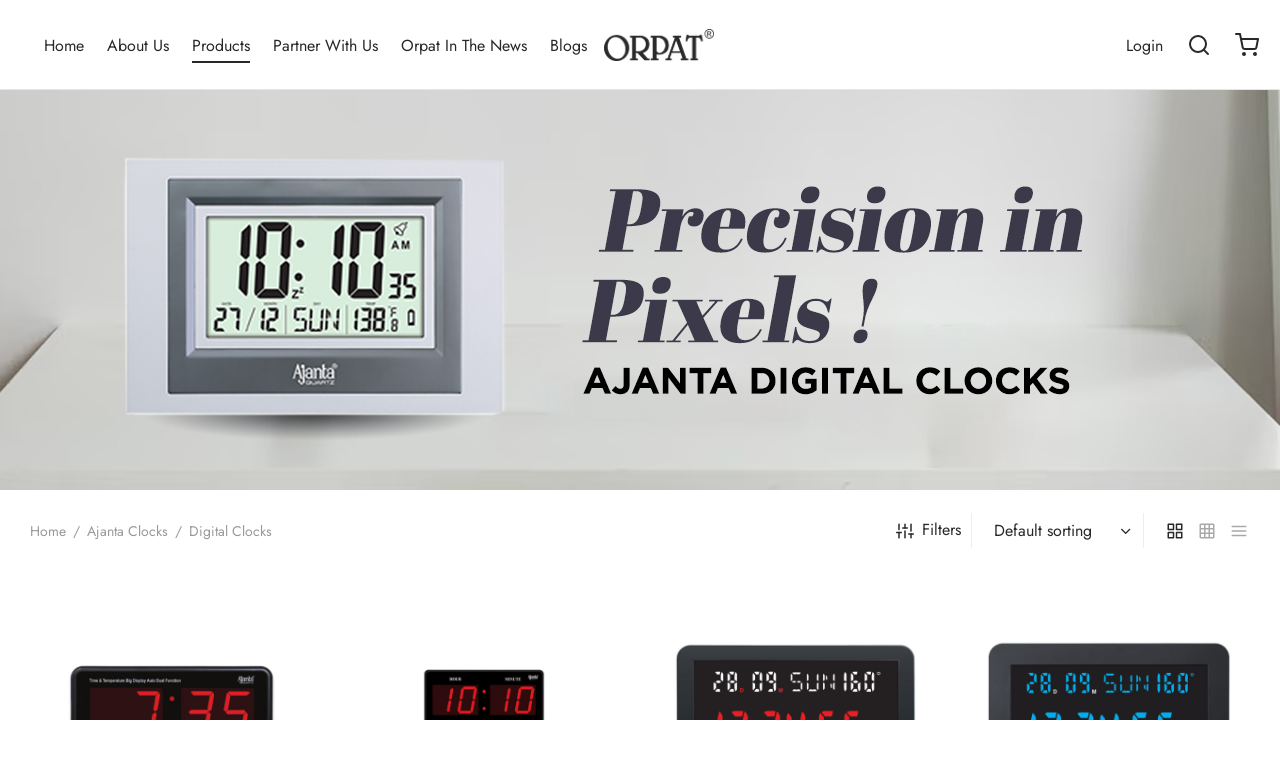

--- FILE ---
content_type: text/html; charset=UTF-8
request_url: https://orpatgroup.com/product-category/ajanta-clocks/digital-clocks/
body_size: 55868
content:

 <!DOCTYPE html>
<html lang="en-US">
<head>
	<meta charset="UTF-8" />
	<meta name="viewport" content="width=device-width, initial-scale=1.0, minimum-scale=1.0, maximum-scale=1.0, user-scalable=no">
	<link rel="profile" href="https://gmpg.org/xfn/11">
	<link rel="pingback" href="https://orpatgroup.com/xmlrpc.php">
		<!-- Google Tag Manager 2021 -->
	<script>(function(w,d,s,l,i){w[l]=w[l]||[];w[l].push({'gtm.start':
	new Date().getTime(),event:'gtm.js'});var f=d.getElementsByTagName(s)[0],
	j=d.createElement(s),dl=l!='dataLayer'?'&l='+l:'';j.async=true;j.src=
	'https://www.googletagmanager.com/gtm.js?id='+i+dl;f.parentNode.insertBefore(j,f);
	})(window,document,'script','dataLayer','GTM-M4NCQ53');</script>
	<!-- End Google Tag Manager 2021-->
	
	

	<meta name='robots' content='index, follow, max-image-preview:large, max-snippet:-1, max-video-preview:-1' />
	<style>img:is([sizes="auto" i], [sizes^="auto," i]) { contain-intrinsic-size: 3000px 1500px }</style>
	
	<!-- This site is optimized with the Yoast SEO plugin v23.4 - https://yoast.com/wordpress/plugins/seo/ -->
	<title>Buy Digital Wall Clocks Online at Orpat Group</title>
	<meta name="description" content="Find a wide range of modern digital wall clocks to enhance your home or office decor with style and accuracy. Shop now at Orpat Group." />
	<link rel="canonical" href="https://orpatgroup.com/product-category/ajanta-clocks/digital-clocks/" />
	<link rel="next" href="https://orpatgroup.com/product-category/ajanta-clocks/digital-clocks/page/2/" />
	<meta property="og:locale" content="en_US" />
	<meta property="og:type" content="article" />
	<meta property="og:title" content="Buy Digital Wall Clocks Online at Orpat Group" />
	<meta property="og:description" content="Find a wide range of modern digital wall clocks to enhance your home or office decor with style and accuracy. Shop now at Orpat Group." />
	<meta property="og:url" content="https://orpatgroup.com/product-category/ajanta-clocks/digital-clocks/" />
	<meta property="og:site_name" content="Orpat Group" />
	<meta name="twitter:card" content="summary_large_image" />
	<script type="application/ld+json" class="yoast-schema-graph">{"@context":"https://schema.org","@graph":[{"@type":"CollectionPage","@id":"https://orpatgroup.com/product-category/ajanta-clocks/digital-clocks/","url":"https://orpatgroup.com/product-category/ajanta-clocks/digital-clocks/","name":"Buy Digital Wall Clocks Online at Orpat Group","isPartOf":{"@id":"https://orpatgroup.com/#website"},"primaryImageOfPage":{"@id":"https://orpatgroup.com/product-category/ajanta-clocks/digital-clocks/#primaryimage"},"image":{"@id":"https://orpatgroup.com/product-category/ajanta-clocks/digital-clocks/#primaryimage"},"thumbnailUrl":"https://orpatgroup.com/wp-content/uploads/2020/12/wall-clock-digital-clock-calendar-clock-dc-047-black-1.jpg","description":"Find a wide range of modern digital wall clocks to enhance your home or office decor with style and accuracy. Shop now at Orpat Group.","breadcrumb":{"@id":"https://orpatgroup.com/product-category/ajanta-clocks/digital-clocks/#breadcrumb"},"inLanguage":"en-US"},{"@type":"ImageObject","inLanguage":"en-US","@id":"https://orpatgroup.com/product-category/ajanta-clocks/digital-clocks/#primaryimage","url":"https://orpatgroup.com/wp-content/uploads/2020/12/wall-clock-digital-clock-calendar-clock-dc-047-black-1.jpg","contentUrl":"https://orpatgroup.com/wp-content/uploads/2020/12/wall-clock-digital-clock-calendar-clock-dc-047-black-1.jpg","width":800,"height":800,"caption":"Digital Calender Wall Clock"},{"@type":"BreadcrumbList","@id":"https://orpatgroup.com/product-category/ajanta-clocks/digital-clocks/#breadcrumb","itemListElement":[{"@type":"ListItem","position":1,"name":"Ajanta Clocks","item":"https://orpatgroup.com/product-category/ajanta-clocks/"},{"@type":"ListItem","position":2,"name":"Digital Clocks"}]},{"@type":"WebSite","@id":"https://orpatgroup.com/#website","url":"https://orpatgroup.com/","name":"Orpat Group","description":"Ajanta Orpat Group: Manufacturer of Clocks, Fans and Home Appliances","potentialAction":[{"@type":"SearchAction","target":{"@type":"EntryPoint","urlTemplate":"https://orpatgroup.com/?s={search_term_string}"},"query-input":{"@type":"PropertyValueSpecification","valueRequired":true,"valueName":"search_term_string"}}],"inLanguage":"en-US"}]}</script>
	<!-- / Yoast SEO plugin. -->


<link rel='dns-prefetch' href='//www.googletagmanager.com' />
<link rel="alternate" type="application/rss+xml" title="Orpat Group &raquo; Feed" href="https://orpatgroup.com/feed/" />
<link rel="alternate" type="application/rss+xml" title="Orpat Group &raquo; Comments Feed" href="https://orpatgroup.com/comments/feed/" />
<link rel="alternate" type="application/rss+xml" title="Orpat Group &raquo; Digital Clocks Category Feed" href="https://orpatgroup.com/product-category/ajanta-clocks/digital-clocks/feed/" />
<link rel="alternate" type="application/rss+xml" title="Orpat Group &raquo; Stories Feed" href="https://orpatgroup.com/web-stories/feed/"><script>
window._wpemojiSettings = {"baseUrl":"https:\/\/s.w.org\/images\/core\/emoji\/16.0.1\/72x72\/","ext":".png","svgUrl":"https:\/\/s.w.org\/images\/core\/emoji\/16.0.1\/svg\/","svgExt":".svg","source":{"concatemoji":"https:\/\/orpatgroup.com\/wp-includes\/js\/wp-emoji-release.min.js?ver=6.8.2"}};
/*! This file is auto-generated */
!function(s,n){var o,i,e;function c(e){try{var t={supportTests:e,timestamp:(new Date).valueOf()};sessionStorage.setItem(o,JSON.stringify(t))}catch(e){}}function p(e,t,n){e.clearRect(0,0,e.canvas.width,e.canvas.height),e.fillText(t,0,0);var t=new Uint32Array(e.getImageData(0,0,e.canvas.width,e.canvas.height).data),a=(e.clearRect(0,0,e.canvas.width,e.canvas.height),e.fillText(n,0,0),new Uint32Array(e.getImageData(0,0,e.canvas.width,e.canvas.height).data));return t.every(function(e,t){return e===a[t]})}function u(e,t){e.clearRect(0,0,e.canvas.width,e.canvas.height),e.fillText(t,0,0);for(var n=e.getImageData(16,16,1,1),a=0;a<n.data.length;a++)if(0!==n.data[a])return!1;return!0}function f(e,t,n,a){switch(t){case"flag":return n(e,"\ud83c\udff3\ufe0f\u200d\u26a7\ufe0f","\ud83c\udff3\ufe0f\u200b\u26a7\ufe0f")?!1:!n(e,"\ud83c\udde8\ud83c\uddf6","\ud83c\udde8\u200b\ud83c\uddf6")&&!n(e,"\ud83c\udff4\udb40\udc67\udb40\udc62\udb40\udc65\udb40\udc6e\udb40\udc67\udb40\udc7f","\ud83c\udff4\u200b\udb40\udc67\u200b\udb40\udc62\u200b\udb40\udc65\u200b\udb40\udc6e\u200b\udb40\udc67\u200b\udb40\udc7f");case"emoji":return!a(e,"\ud83e\udedf")}return!1}function g(e,t,n,a){var r="undefined"!=typeof WorkerGlobalScope&&self instanceof WorkerGlobalScope?new OffscreenCanvas(300,150):s.createElement("canvas"),o=r.getContext("2d",{willReadFrequently:!0}),i=(o.textBaseline="top",o.font="600 32px Arial",{});return e.forEach(function(e){i[e]=t(o,e,n,a)}),i}function t(e){var t=s.createElement("script");t.src=e,t.defer=!0,s.head.appendChild(t)}"undefined"!=typeof Promise&&(o="wpEmojiSettingsSupports",i=["flag","emoji"],n.supports={everything:!0,everythingExceptFlag:!0},e=new Promise(function(e){s.addEventListener("DOMContentLoaded",e,{once:!0})}),new Promise(function(t){var n=function(){try{var e=JSON.parse(sessionStorage.getItem(o));if("object"==typeof e&&"number"==typeof e.timestamp&&(new Date).valueOf()<e.timestamp+604800&&"object"==typeof e.supportTests)return e.supportTests}catch(e){}return null}();if(!n){if("undefined"!=typeof Worker&&"undefined"!=typeof OffscreenCanvas&&"undefined"!=typeof URL&&URL.createObjectURL&&"undefined"!=typeof Blob)try{var e="postMessage("+g.toString()+"("+[JSON.stringify(i),f.toString(),p.toString(),u.toString()].join(",")+"));",a=new Blob([e],{type:"text/javascript"}),r=new Worker(URL.createObjectURL(a),{name:"wpTestEmojiSupports"});return void(r.onmessage=function(e){c(n=e.data),r.terminate(),t(n)})}catch(e){}c(n=g(i,f,p,u))}t(n)}).then(function(e){for(var t in e)n.supports[t]=e[t],n.supports.everything=n.supports.everything&&n.supports[t],"flag"!==t&&(n.supports.everythingExceptFlag=n.supports.everythingExceptFlag&&n.supports[t]);n.supports.everythingExceptFlag=n.supports.everythingExceptFlag&&!n.supports.flag,n.DOMReady=!1,n.readyCallback=function(){n.DOMReady=!0}}).then(function(){return e}).then(function(){var e;n.supports.everything||(n.readyCallback(),(e=n.source||{}).concatemoji?t(e.concatemoji):e.wpemoji&&e.twemoji&&(t(e.twemoji),t(e.wpemoji)))}))}((window,document),window._wpemojiSettings);
</script>
<style id='wp-emoji-styles-inline-css'>

	img.wp-smiley, img.emoji {
		display: inline !important;
		border: none !important;
		box-shadow: none !important;
		height: 1em !important;
		width: 1em !important;
		margin: 0 0.07em !important;
		vertical-align: -0.1em !important;
		background: none !important;
		padding: 0 !important;
	}
</style>
<link rel='stylesheet' id='wp-block-library-css' href='https://orpatgroup.com/wp-includes/css/dist/block-library/style.min.css?ver=6.8.2' media='all' />
<style id='wp-block-library-theme-inline-css'>
.wp-block-audio :where(figcaption){color:#555;font-size:13px;text-align:center}.is-dark-theme .wp-block-audio :where(figcaption){color:#ffffffa6}.wp-block-audio{margin:0 0 1em}.wp-block-code{border:1px solid #ccc;border-radius:4px;font-family:Menlo,Consolas,monaco,monospace;padding:.8em 1em}.wp-block-embed :where(figcaption){color:#555;font-size:13px;text-align:center}.is-dark-theme .wp-block-embed :where(figcaption){color:#ffffffa6}.wp-block-embed{margin:0 0 1em}.blocks-gallery-caption{color:#555;font-size:13px;text-align:center}.is-dark-theme .blocks-gallery-caption{color:#ffffffa6}:root :where(.wp-block-image figcaption){color:#555;font-size:13px;text-align:center}.is-dark-theme :root :where(.wp-block-image figcaption){color:#ffffffa6}.wp-block-image{margin:0 0 1em}.wp-block-pullquote{border-bottom:4px solid;border-top:4px solid;color:currentColor;margin-bottom:1.75em}.wp-block-pullquote cite,.wp-block-pullquote footer,.wp-block-pullquote__citation{color:currentColor;font-size:.8125em;font-style:normal;text-transform:uppercase}.wp-block-quote{border-left:.25em solid;margin:0 0 1.75em;padding-left:1em}.wp-block-quote cite,.wp-block-quote footer{color:currentColor;font-size:.8125em;font-style:normal;position:relative}.wp-block-quote:where(.has-text-align-right){border-left:none;border-right:.25em solid;padding-left:0;padding-right:1em}.wp-block-quote:where(.has-text-align-center){border:none;padding-left:0}.wp-block-quote.is-large,.wp-block-quote.is-style-large,.wp-block-quote:where(.is-style-plain){border:none}.wp-block-search .wp-block-search__label{font-weight:700}.wp-block-search__button{border:1px solid #ccc;padding:.375em .625em}:where(.wp-block-group.has-background){padding:1.25em 2.375em}.wp-block-separator.has-css-opacity{opacity:.4}.wp-block-separator{border:none;border-bottom:2px solid;margin-left:auto;margin-right:auto}.wp-block-separator.has-alpha-channel-opacity{opacity:1}.wp-block-separator:not(.is-style-wide):not(.is-style-dots){width:100px}.wp-block-separator.has-background:not(.is-style-dots){border-bottom:none;height:1px}.wp-block-separator.has-background:not(.is-style-wide):not(.is-style-dots){height:2px}.wp-block-table{margin:0 0 1em}.wp-block-table td,.wp-block-table th{word-break:normal}.wp-block-table :where(figcaption){color:#555;font-size:13px;text-align:center}.is-dark-theme .wp-block-table :where(figcaption){color:#ffffffa6}.wp-block-video :where(figcaption){color:#555;font-size:13px;text-align:center}.is-dark-theme .wp-block-video :where(figcaption){color:#ffffffa6}.wp-block-video{margin:0 0 1em}:root :where(.wp-block-template-part.has-background){margin-bottom:0;margin-top:0;padding:1.25em 2.375em}
</style>
<style id='classic-theme-styles-inline-css'>
/*! This file is auto-generated */
.wp-block-button__link{color:#fff;background-color:#32373c;border-radius:9999px;box-shadow:none;text-decoration:none;padding:calc(.667em + 2px) calc(1.333em + 2px);font-size:1.125em}.wp-block-file__button{background:#32373c;color:#fff;text-decoration:none}
</style>
<style id='global-styles-inline-css'>
:root{--wp--preset--aspect-ratio--square: 1;--wp--preset--aspect-ratio--4-3: 4/3;--wp--preset--aspect-ratio--3-4: 3/4;--wp--preset--aspect-ratio--3-2: 3/2;--wp--preset--aspect-ratio--2-3: 2/3;--wp--preset--aspect-ratio--16-9: 16/9;--wp--preset--aspect-ratio--9-16: 9/16;--wp--preset--color--black: #000000;--wp--preset--color--cyan-bluish-gray: #abb8c3;--wp--preset--color--white: #ffffff;--wp--preset--color--pale-pink: #f78da7;--wp--preset--color--vivid-red: #cf2e2e;--wp--preset--color--luminous-vivid-orange: #ff6900;--wp--preset--color--luminous-vivid-amber: #fcb900;--wp--preset--color--light-green-cyan: #7bdcb5;--wp--preset--color--vivid-green-cyan: #00d084;--wp--preset--color--pale-cyan-blue: #8ed1fc;--wp--preset--color--vivid-cyan-blue: #0693e3;--wp--preset--color--vivid-purple: #9b51e0;--wp--preset--color--gutenberg-white: #ffffff;--wp--preset--color--gutenberg-shade: #f8f8f8;--wp--preset--color--gutenberg-gray: #777777;--wp--preset--color--gutenberg-dark: #282828;--wp--preset--color--gutenberg-accent: #b9a16b;--wp--preset--gradient--vivid-cyan-blue-to-vivid-purple: linear-gradient(135deg,rgba(6,147,227,1) 0%,rgb(155,81,224) 100%);--wp--preset--gradient--light-green-cyan-to-vivid-green-cyan: linear-gradient(135deg,rgb(122,220,180) 0%,rgb(0,208,130) 100%);--wp--preset--gradient--luminous-vivid-amber-to-luminous-vivid-orange: linear-gradient(135deg,rgba(252,185,0,1) 0%,rgba(255,105,0,1) 100%);--wp--preset--gradient--luminous-vivid-orange-to-vivid-red: linear-gradient(135deg,rgba(255,105,0,1) 0%,rgb(207,46,46) 100%);--wp--preset--gradient--very-light-gray-to-cyan-bluish-gray: linear-gradient(135deg,rgb(238,238,238) 0%,rgb(169,184,195) 100%);--wp--preset--gradient--cool-to-warm-spectrum: linear-gradient(135deg,rgb(74,234,220) 0%,rgb(151,120,209) 20%,rgb(207,42,186) 40%,rgb(238,44,130) 60%,rgb(251,105,98) 80%,rgb(254,248,76) 100%);--wp--preset--gradient--blush-light-purple: linear-gradient(135deg,rgb(255,206,236) 0%,rgb(152,150,240) 100%);--wp--preset--gradient--blush-bordeaux: linear-gradient(135deg,rgb(254,205,165) 0%,rgb(254,45,45) 50%,rgb(107,0,62) 100%);--wp--preset--gradient--luminous-dusk: linear-gradient(135deg,rgb(255,203,112) 0%,rgb(199,81,192) 50%,rgb(65,88,208) 100%);--wp--preset--gradient--pale-ocean: linear-gradient(135deg,rgb(255,245,203) 0%,rgb(182,227,212) 50%,rgb(51,167,181) 100%);--wp--preset--gradient--electric-grass: linear-gradient(135deg,rgb(202,248,128) 0%,rgb(113,206,126) 100%);--wp--preset--gradient--midnight: linear-gradient(135deg,rgb(2,3,129) 0%,rgb(40,116,252) 100%);--wp--preset--font-size--small: 13px;--wp--preset--font-size--medium: 20px;--wp--preset--font-size--large: 36px;--wp--preset--font-size--x-large: 42px;--wp--preset--font-family--inter: "Inter", sans-serif;--wp--preset--font-family--cardo: Cardo;--wp--preset--spacing--20: 0.44rem;--wp--preset--spacing--30: 0.67rem;--wp--preset--spacing--40: 1rem;--wp--preset--spacing--50: 1.5rem;--wp--preset--spacing--60: 2.25rem;--wp--preset--spacing--70: 3.38rem;--wp--preset--spacing--80: 5.06rem;--wp--preset--shadow--natural: 6px 6px 9px rgba(0, 0, 0, 0.2);--wp--preset--shadow--deep: 12px 12px 50px rgba(0, 0, 0, 0.4);--wp--preset--shadow--sharp: 6px 6px 0px rgba(0, 0, 0, 0.2);--wp--preset--shadow--outlined: 6px 6px 0px -3px rgba(255, 255, 255, 1), 6px 6px rgba(0, 0, 0, 1);--wp--preset--shadow--crisp: 6px 6px 0px rgba(0, 0, 0, 1);}:where(.is-layout-flex){gap: 0.5em;}:where(.is-layout-grid){gap: 0.5em;}body .is-layout-flex{display: flex;}.is-layout-flex{flex-wrap: wrap;align-items: center;}.is-layout-flex > :is(*, div){margin: 0;}body .is-layout-grid{display: grid;}.is-layout-grid > :is(*, div){margin: 0;}:where(.wp-block-columns.is-layout-flex){gap: 2em;}:where(.wp-block-columns.is-layout-grid){gap: 2em;}:where(.wp-block-post-template.is-layout-flex){gap: 1.25em;}:where(.wp-block-post-template.is-layout-grid){gap: 1.25em;}.has-black-color{color: var(--wp--preset--color--black) !important;}.has-cyan-bluish-gray-color{color: var(--wp--preset--color--cyan-bluish-gray) !important;}.has-white-color{color: var(--wp--preset--color--white) !important;}.has-pale-pink-color{color: var(--wp--preset--color--pale-pink) !important;}.has-vivid-red-color{color: var(--wp--preset--color--vivid-red) !important;}.has-luminous-vivid-orange-color{color: var(--wp--preset--color--luminous-vivid-orange) !important;}.has-luminous-vivid-amber-color{color: var(--wp--preset--color--luminous-vivid-amber) !important;}.has-light-green-cyan-color{color: var(--wp--preset--color--light-green-cyan) !important;}.has-vivid-green-cyan-color{color: var(--wp--preset--color--vivid-green-cyan) !important;}.has-pale-cyan-blue-color{color: var(--wp--preset--color--pale-cyan-blue) !important;}.has-vivid-cyan-blue-color{color: var(--wp--preset--color--vivid-cyan-blue) !important;}.has-vivid-purple-color{color: var(--wp--preset--color--vivid-purple) !important;}.has-black-background-color{background-color: var(--wp--preset--color--black) !important;}.has-cyan-bluish-gray-background-color{background-color: var(--wp--preset--color--cyan-bluish-gray) !important;}.has-white-background-color{background-color: var(--wp--preset--color--white) !important;}.has-pale-pink-background-color{background-color: var(--wp--preset--color--pale-pink) !important;}.has-vivid-red-background-color{background-color: var(--wp--preset--color--vivid-red) !important;}.has-luminous-vivid-orange-background-color{background-color: var(--wp--preset--color--luminous-vivid-orange) !important;}.has-luminous-vivid-amber-background-color{background-color: var(--wp--preset--color--luminous-vivid-amber) !important;}.has-light-green-cyan-background-color{background-color: var(--wp--preset--color--light-green-cyan) !important;}.has-vivid-green-cyan-background-color{background-color: var(--wp--preset--color--vivid-green-cyan) !important;}.has-pale-cyan-blue-background-color{background-color: var(--wp--preset--color--pale-cyan-blue) !important;}.has-vivid-cyan-blue-background-color{background-color: var(--wp--preset--color--vivid-cyan-blue) !important;}.has-vivid-purple-background-color{background-color: var(--wp--preset--color--vivid-purple) !important;}.has-black-border-color{border-color: var(--wp--preset--color--black) !important;}.has-cyan-bluish-gray-border-color{border-color: var(--wp--preset--color--cyan-bluish-gray) !important;}.has-white-border-color{border-color: var(--wp--preset--color--white) !important;}.has-pale-pink-border-color{border-color: var(--wp--preset--color--pale-pink) !important;}.has-vivid-red-border-color{border-color: var(--wp--preset--color--vivid-red) !important;}.has-luminous-vivid-orange-border-color{border-color: var(--wp--preset--color--luminous-vivid-orange) !important;}.has-luminous-vivid-amber-border-color{border-color: var(--wp--preset--color--luminous-vivid-amber) !important;}.has-light-green-cyan-border-color{border-color: var(--wp--preset--color--light-green-cyan) !important;}.has-vivid-green-cyan-border-color{border-color: var(--wp--preset--color--vivid-green-cyan) !important;}.has-pale-cyan-blue-border-color{border-color: var(--wp--preset--color--pale-cyan-blue) !important;}.has-vivid-cyan-blue-border-color{border-color: var(--wp--preset--color--vivid-cyan-blue) !important;}.has-vivid-purple-border-color{border-color: var(--wp--preset--color--vivid-purple) !important;}.has-vivid-cyan-blue-to-vivid-purple-gradient-background{background: var(--wp--preset--gradient--vivid-cyan-blue-to-vivid-purple) !important;}.has-light-green-cyan-to-vivid-green-cyan-gradient-background{background: var(--wp--preset--gradient--light-green-cyan-to-vivid-green-cyan) !important;}.has-luminous-vivid-amber-to-luminous-vivid-orange-gradient-background{background: var(--wp--preset--gradient--luminous-vivid-amber-to-luminous-vivid-orange) !important;}.has-luminous-vivid-orange-to-vivid-red-gradient-background{background: var(--wp--preset--gradient--luminous-vivid-orange-to-vivid-red) !important;}.has-very-light-gray-to-cyan-bluish-gray-gradient-background{background: var(--wp--preset--gradient--very-light-gray-to-cyan-bluish-gray) !important;}.has-cool-to-warm-spectrum-gradient-background{background: var(--wp--preset--gradient--cool-to-warm-spectrum) !important;}.has-blush-light-purple-gradient-background{background: var(--wp--preset--gradient--blush-light-purple) !important;}.has-blush-bordeaux-gradient-background{background: var(--wp--preset--gradient--blush-bordeaux) !important;}.has-luminous-dusk-gradient-background{background: var(--wp--preset--gradient--luminous-dusk) !important;}.has-pale-ocean-gradient-background{background: var(--wp--preset--gradient--pale-ocean) !important;}.has-electric-grass-gradient-background{background: var(--wp--preset--gradient--electric-grass) !important;}.has-midnight-gradient-background{background: var(--wp--preset--gradient--midnight) !important;}.has-small-font-size{font-size: var(--wp--preset--font-size--small) !important;}.has-medium-font-size{font-size: var(--wp--preset--font-size--medium) !important;}.has-large-font-size{font-size: var(--wp--preset--font-size--large) !important;}.has-x-large-font-size{font-size: var(--wp--preset--font-size--x-large) !important;}
:where(.wp-block-post-template.is-layout-flex){gap: 1.25em;}:where(.wp-block-post-template.is-layout-grid){gap: 1.25em;}
:where(.wp-block-columns.is-layout-flex){gap: 2em;}:where(.wp-block-columns.is-layout-grid){gap: 2em;}
:root :where(.wp-block-pullquote){font-size: 1.5em;line-height: 1.6;}
</style>
<style id='woocommerce-inline-inline-css'>
.woocommerce form .form-row .required { visibility: visible; }
</style>
<link rel='stylesheet' id='woo-variation-swatches-css' href='https://orpatgroup.com/wp-content/plugins/woo-variation-swatches/assets/css/frontend.min.css?ver=1757422115' media='all' />
<style id='woo-variation-swatches-inline-css'>
:root {
--wvs-tick:url("data:image/svg+xml;utf8,%3Csvg filter='drop-shadow(0px 0px 2px rgb(0 0 0 / .8))' xmlns='http://www.w3.org/2000/svg'  viewBox='0 0 30 30'%3E%3Cpath fill='none' stroke='%23ffffff' stroke-linecap='round' stroke-linejoin='round' stroke-width='4' d='M4 16L11 23 27 7'/%3E%3C/svg%3E");

--wvs-cross:url("data:image/svg+xml;utf8,%3Csvg filter='drop-shadow(0px 0px 5px rgb(255 255 255 / .6))' xmlns='http://www.w3.org/2000/svg' width='72px' height='72px' viewBox='0 0 24 24'%3E%3Cpath fill='none' stroke='%23ff0000' stroke-linecap='round' stroke-width='0.6' d='M5 5L19 19M19 5L5 19'/%3E%3C/svg%3E");
--wvs-single-product-item-width:30px;
--wvs-single-product-item-height:30px;
--wvs-single-product-item-font-size:16px}
</style>
<link rel='stylesheet' id='goya-style-css' href='https://orpatgroup.com/wp-content/themes/goya/style.css?ver=6.8.2' media='all' />
<link rel='stylesheet' id='goya-child-style-css' href='https://orpatgroup.com/wp-content/themes/goya-child/style.css?ver=1.0' media='all' />
<link rel='stylesheet' id='goya-grid-css' href='https://orpatgroup.com/wp-content/themes/goya/assets/css/grid.css?ver=1.0.8.8' media='all' />
<link rel='stylesheet' id='goya-core-css' href='https://orpatgroup.com/wp-content/themes/goya/assets/css/core.css?ver=1.0.8.8' media='all' />
<link rel='stylesheet' id='goya-icons-css' href='https://orpatgroup.com/wp-content/themes/goya/assets/icons/theme-icons/style.css?ver=1.0.8.8' media='all' />
<link rel='stylesheet' id='goya-shop-css' href='https://orpatgroup.com/wp-content/themes/goya/assets/css/shop.css?ver=1.0.8.8' media='all' />
<link rel='stylesheet' id='goya-elements-css' href='https://orpatgroup.com/wp-content/themes/goya/assets/css/vc-elements.css?ver=1.0.8.8' media='all' />
<style id='goya-customizer-styles-inline-css'>
body,blockquote cite,div.vc_progress_bar .vc_single_bar .vc_label,div.vc_toggle_size_sm .vc_toggle_title h4 {font-size:16px;}.wp-caption-text,.woocommerce-breadcrumb,.post.listing .listing_content .post-meta,.footer-bar .footer-bar-content,.side-menu .mobile-widgets p,.side-menu .side-widgets p,.products .product.product-category a div h2 .count,#payment .payment_methods li .payment_box,#payment .payment_methods li a.about_paypal,.et-product-detail .summary .sizing_guide,#reviews .commentlist li .comment-text .woocommerce-review__verified,#reviews .commentlist li .comment-text .woocommerce-review__published-date,.commentlist > li .comment-meta,.widget .type-post .post-meta,.widget_rss .rss-date,.wp-block-latest-comments__comment-date,.wp-block-latest-posts__post-date,.commentlist > li .reply,.comment-reply-title small,.commentlist .bypostauthor .post-author,.commentlist .bypostauthor > .comment-body .fn:after,.et-portfolio.et-portfolio-style-hover-card .type-portfolio .et-portfolio-excerpt {font-size:14px;}h1, h2, h3, h4, h5, h6{color:#282828;}.et-banner .et-banner-content .et-banner-title.color-accent,.et-banner .et-banner-content .et-banner-subtitle.color-accent,.et-banner .et-banner-content .et-banner-link.link.color-accent,.et-banner .et-banner-content .et-banner-link.link.color-accent:hover,.et-banner .et-banner-content .et-banner-link.outlined.color-accent,.et-banner .et-banner-content .et-banner-link.outlined.color-accent:hover {color:#b9a16b;}.et-banner .et-banner-content .et-banner-subtitle.tag_style.color-accent,.et-banner .et-banner-content .et-banner-link.solid.color-accent,.et-banner .et-banner-content .et-banner-link.solid.color-accent:hover {background:#b9a16b;}.et-iconbox.icon-style-background.icon-color-accent .et-feature-icon {background:#b9a16b;}.et-iconbox.icon-style-border.icon-color-accent .et-feature-icon,.et-iconbox.icon-style-simple.icon-color-accent .et-feature-icon {color:#b9a16b;}.et-counter.counter-color-accent .h1,.et-counter.icon-color-accent i {color:#b9a16b;}.et_btn.solid.color-accent {background:#b9a16b;}.et_btn.link.color-accent,.et_btn.outlined.color-accent,.et_btn.outlined.color-accent:hover {color:#b9a16b;}.et-animatype.color-accent .et-animated-entry,.et-stroketype.color-accent *{color:#b9a16b;}.slick-prev:hover,.slick-next:hover,.flex-prev:hover,.flex-next:hover,.mfp-wrap.quick-search .mfp-content [type="submit"],.et-close,.single-product .pswp__button:hover,.content404 h4,.woocommerce-tabs .tabs li a span,.woo-variation-gallery-wrapper .woo-variation-gallery-trigger:hover:after,.mobile-menu li.menu-item-has-children.active > .et-menu-toggle:after,.remove:hover, a.remove:hover,span.minicart-counter.et-count-zero,.tag-cloud-link .tag-link-count,.star-rating > span:before,.comment-form-rating .stars > span:before,.wpmc-tabs-wrapper li.wpmc-tab-item.current,div.argmc-wrapper .tab-completed-icon:before,div.argmc-wrapper .argmc-tab-item.completed .argmc-tab-number,.widget ul li.active,.et-wp-gallery-popup .mfp-arrow {color:#b9a16b;}.menu-item.accent-color a,.accent-color:not(.fancy-tag),.accent-color:not(.fancy-tag) .wpb_wrapper > h1,.accent-color:not(.fancy-tag) .wpb_wrapper > h2,.accent-color:not(.fancy-tag) .wpb_wrapper > h3,.accent-color:not(.fancy-tag) .wpb_wrapper > h4,.accent-color:not(.fancy-tag) .wpb_wrapper > h5,.accent-color:not(.fancy-tag) .wpb_wrapper > h6,.accent-color:not(.fancy-tag) .wpb_wrapper > p {color:#b9a16b !important;}.accent-color.fancy-tag,.wpb_text_column .accent-color.fancy-tag:last-child,.accent-color.fancy-tag .wpb_wrapper > h1,.accent-color.fancy-tag .wpb_wrapper > h2,.accent-color.fancy-tag .wpb_wrapper > h3,.accent-color.fancy-tag .wpb_wrapper > h4,.accent-color.fancy-tag .wpb_wrapper > h5,.accent-color.fancy-tag .wpb_wrapper > h6,.accent-color.fancy-tag .wpb_wrapper > p {background-color:#b9a16b;}.wpmc-tabs-wrapper li.wpmc-tab-item.current .wpmc-tab-number,.wpmc-tabs-wrapper li.wpmc-tab-item.current:before,.tag-cloud-link:hover,div.argmc-wrapper .argmc-tab-item.completed .argmc-tab-number,div.argmc-wrapper .argmc-tab-item.current .argmc-tab-number,div.argmc-wrapper .argmc-tab-item.last.current + .argmc-tab-item:hover .argmc-tab-number {border-color:#b9a16b;}.vc_progress_bar.vc_progress-bar-color-bar_orange .vc_single_bar span.vc_bar,span.minicart-counter,.filter-trigger .et-active-filters-count,.et-active-filters-count,div.argmc-wrapper .argmc-tab-item.current .argmc-tab-number,div.argmc-wrapper .argmc-tab-item.visited:hover .argmc-tab-number,div.argmc-wrapper .argmc-tab-item.last.current + .argmc-tab-item:hover .argmc-tab-number,.slick-dots li button:hover,.wpb_column.et-light-column .postline:before,.wpb_column.et-light-column .postline-medium:before,.wpb_column.et-light-column .postline-large:before,.et-feat-video-btn:hover .et-featured-video-icon:after,.post.type-post.sticky .entry-title a:after {background-color:#b9a16b;}div.argmc-wrapper .argmc-tab-item.visited:before {border-bottom-color:#b9a16b;}.yith-wcan-loading:after,.blockUI.blockOverlay:after,.easyzoom-notice:after,.woocommerce-product-gallery__wrapper .slick:after,.add_to_cart_button.loading:after,.et-loader:after {background-color:#b9a16b;}.fancy-title,h1.fancy-title,h2.fancy-title,h3.fancy-title,h4.fancy-title,h5.fancy-title,h6.fancy-title {color:#b9a16b}.fancy-tag,h1.fancy-tag,h2.fancy-tag,h3.fancy-tag,h4.fancy-tag,h5.fancy-tag,h6.fancy-tag {background-color:#b9a16b}@media only screen and (max-width:991px) {.site-header .header-mobile {display:block !important;}.site-header .header-main,.site-header .header-bottom {display:none !important;}}@media only screen and (min-width:992px) {.site-header,.header-spacer,.product-header-spacer {height:90px;}.page-header-transparent .hero-header .hero-title {padding-top:90px;}.et-product-detail.et-product-layout-no-padding.product-header-transparent .showcase-inner .product-information {padding-top:90px;}.header_on_scroll:not(.megamenu-active) .site-header,.header_on_scroll:not(.megamenu-active) .header-spacer,.header_on_scroll:not(.megamenu-active) .product-header-spacer {height:70px;}}@media only screen and (max-width:991px) {.site-header,.header_on_scroll .site-header,.header-spacer,.product-header-spacer {height:60px;}.page-header-transparent .hero-header .hero-title {padding-top:60px;}}@media screen and (min-width:576px) and (max-width:767px) {.sticky-product-bar {height:60px;}.product-bar-visible.single-product.fixed-product-bar-bottom .footer {margin-bottom:60px;}.product-bar-visible.single-product.fixed-product-bar-bottom #scroll_to_top.active {bottom:70px;}}.tax-product_cat.term-93 .hero-header .hero-title {}.page-header-regular .site-header,.header_on_scroll .site-header {background-color:#ffffff;}@media only screen and (max-width:576px) {.page-header-transparent:not(.header-transparent-mobiles):not(.header_on_scroll) .site-header {background-color:#ffffff;}}.site-header a,.site-header .menu-toggle,.site-header .goya-search button {color:#282828;}@media only screen and (max-width:767px) {.sticky-header-light .site-header .menu-toggle:hover,.header-transparent-mobiles.sticky-header-light.header_on_scroll .site-header a.icon,.header-transparent-mobiles.sticky-header-light.header_on_scroll .site-header .menu-toggle,.header-transparent-mobiles.light-title:not(.header_on_scroll) .site-header a.icon,.header-transparent-mobiles.light-title:not(.header_on_scroll) .site-header .menu-toggle {color:#ffffff;}}@media only screen and (min-width:768px) {.light-title:not(.header_on_scroll) .site-header .site-title,.light-title:not(.header_on_scroll) .site-header .et-header-menu>li> a,.sticky-header-light.header_on_scroll .site-header .et-header-menu>li> a,.light-title:not(.header_on_scroll) span.minicart-counter.et-count-zero,.sticky-header-light.header_on_scroll .site-header .icon,.sticky-header-light.header_on_scroll .site-header .menu-toggle,.light-title:not(.header_on_scroll) .site-header .icon,.light-title:not(.header_on_scroll) .site-header .menu-toggle {color:#ffffff;}}.et-header-menu .menu-label,.mobile-menu .menu-label {background-color:#bbbbbb;}.et-header-menu ul.sub-menu:before,.et-header-menu .sub-menu .sub-menu {background-color:#ffffff !important;}.et-header-menu>li.menu-item-has-children > a:after {border-bottom-color:#ffffff;}.et-header-menu .sub-menu li.menu-item-has-children:after,.et-header-menu ul.sub-menu li a {color:#444444;}.side-panel .mobile-bar,.side-panel .mobile-bar.dark {background:#f8f8f8;}.side-mobile-menu,.side-mobile-menu.dark { background:#ffffff;}.side-fullscreen-menu,.side-fullscreen-menu.dark { background:#ffffff;}.site-footer,.site-footer.dark {background-color:#ffffff;}.site-footer .footer-bar.custom-color-1,.site-footer .footer-bar.custom-color-1.dark {background-color:#ffffff;}.mfp #et-quickview {max-width:960px;}.woocommerce-Tabs-panel.custom_scroll {max-height:400px;}.product_meta .trap {display:none !important;}.shop-widget-scroll .widget > ul,.shop-widget-scroll .widget:not(.widget-woof) > .widgettitle + *,.shop-widget-scroll .wcapf-layered-nav {max-height:150px;}.free-shipping-progress-bar .progress-bar-indicator {background:linear-gradient(270deg, #b9a16b 0, #ffffff 200%);background-color: #b9a16b;flex-grow:1;}.rtl .free-shipping-progress-bar .progress-bar-indicator {background:linear-gradient(90deg, #b9a16b 0, #ffffff 200%);}.progress-bar-status.success .progress-bar-indicator { background:#67bb67;}.star-rating > span:before,.comment-form-rating .stars > span:before {color:#282828;}.product-inner .badge.onsale,.wc-block-grid .wc-block-grid__products .wc-block-grid__product .wc-block-grid__product-onsale {color:#ef5c5c;background-color:#ffffff;}.et-product-detail .summary .badge.onsale {border-color:#ef5c5c;}.product-inner .badge.new {color:#585858;background-color:#ffffff;}.product-inner .badge.out-of-stock {color:#585858;background-color:#ffffff;}@media screen and (min-width:768px) {.wc-block-grid__products .wc-block-grid__product .wc-block-grid__product-image {margin-top:5px;}.wc-block-grid__products .wc-block-grid__product:hover .wc-block-grid__product-image {transform:translateY(-5px);}.wc-block-grid__products .wc-block-grid__product:hover .wc-block-grid__product-image img {-moz-transform:scale(1.05, 1.05);-ms-transform:scale(1.05, 1.05);-webkit-transform:scale(1.05, 1.05);transform:scale(1.05, 1.05);}}.et-blog.hero-header .hero-title {background-color:#f8f8f8;}.post.post-detail.hero-title .post-featured.title-wrap {background-color:#f8f8f8;}.has-gutenberg-white-color { color:#ffffff !important; }.has-gutenberg-white-background-color { background-color:#ffffff; }.wp-block-button.outlined .has-gutenberg-white-color { border-color:#ffffff !important; background-color:transparent !important; }.has-gutenberg-shade-color { color:#f8f8f8 !important; }.has-gutenberg-shade-background-color { background-color:#f8f8f8; }.wp-block-button.outlined .has-gutenberg-shade-color { border-color:#f8f8f8 !important; background-color:transparent !important; }.has-gutenberg-gray-color { color:#777777 !important; }.has-gutenberg-gray-background-color { background-color:#777777; }.wp-block-button.outlined .has-gutenberg-gray-color { border-color:#777777 !important; background-color:transparent !important; }.has-gutenberg-dark-color { color:#282828 !important; }.has-gutenberg-dark-background-color { background-color:#282828; }.wp-block-button.outlined .has-gutenberg-dark-color { border-color:#282828 !important; background-color:transparent !important; }.has-gutenberg-accent-color { color:#b9a16b !important; }.has-gutenberg-accent-background-color { background-color:#b9a16b; }.wp-block-button.outlined .has-gutenberg-accent-color { border-color:#b9a16b !important; background-color:transparent !important; }.commentlist .bypostauthor > .comment-body .fn:after {content:'Post Author';}.et-inline-validation-notices .form-row.woocommerce-invalid-required-field:after{content:'Required field';}.post.type-post.sticky .entry-title a:after {content:'Featured';}
</style>
<link rel='stylesheet' id='wgdr-css' href='https://orpatgroup.com/wp-content/plugins/woocommerce-google-dynamic-retargeting-tag/public/css/wgdr-frontend.css?ver=6.8.2' media='all' />
<script type="text/template" id="tmpl-variation-template">
	<div class="woocommerce-variation-description">{{{ data.variation.variation_description }}}</div>
	<div class="woocommerce-variation-price">{{{ data.variation.price_html }}}</div>
	<div class="woocommerce-variation-availability">{{{ data.variation.availability_html }}}</div>
</script>
<script type="text/template" id="tmpl-unavailable-variation-template">
	<p role="alert">Sorry, this product is unavailable. Please choose a different combination.</p>
</script>
<script id="woocommerce-google-analytics-integration-gtag-js-after">
/* Google Analytics for WooCommerce (gtag.js) */
					window.dataLayer = window.dataLayer || [];
					function gtag(){dataLayer.push(arguments);}
					// Set up default consent state.
					for ( const mode of [{"analytics_storage":"denied","ad_storage":"denied","ad_user_data":"denied","ad_personalization":"denied","region":["AT","BE","BG","HR","CY","CZ","DK","EE","FI","FR","DE","GR","HU","IS","IE","IT","LV","LI","LT","LU","MT","NL","NO","PL","PT","RO","SK","SI","ES","SE","GB","CH"]}] || [] ) {
						gtag( "consent", "default", { "wait_for_update": 500, ...mode } );
					}
					gtag("js", new Date());
					gtag("set", "developer_id.dOGY3NW", true);
					gtag("config", "G-SDH9K0QSLH", {"track_404":true,"allow_google_signals":true,"logged_in":false,"linker":{"domains":[],"allow_incoming":false},"custom_map":{"dimension1":"logged_in"}});
</script>
<script src="https://orpatgroup.com/wp-includes/js/jquery/jquery.min.js?ver=3.7.1" id="jquery-core-js"></script>
<script src="https://orpatgroup.com/wp-includes/js/jquery/jquery-migrate.min.js?ver=3.4.1" id="jquery-migrate-js"></script>
<script src="https://orpatgroup.com/wp-content/plugins/woocommerce/assets/js/jquery-blockui/jquery.blockUI.min.js?ver=2.7.0-wc.9.3.2" id="jquery-blockui-js" data-wp-strategy="defer"></script>
<script id="wc-add-to-cart-js-extra">
var wc_add_to_cart_params = {"ajax_url":"\/wp-admin\/admin-ajax.php","wc_ajax_url":"\/?wc-ajax=%%endpoint%%","i18n_view_cart":"View cart","cart_url":"https:\/\/orpatgroup.com\/cart\/","is_cart":"","cart_redirect_after_add":"no"};
</script>
<script src="https://orpatgroup.com/wp-content/plugins/woocommerce/assets/js/frontend/add-to-cart.min.js?ver=9.3.2" id="wc-add-to-cart-js" data-wp-strategy="defer"></script>
<script src="https://orpatgroup.com/wp-content/plugins/woocommerce/assets/js/js-cookie/js.cookie.min.js?ver=2.1.4-wc.9.3.2" id="js-cookie-js" defer data-wp-strategy="defer"></script>
<script id="woocommerce-js-extra">
var woocommerce_params = {"ajax_url":"\/wp-admin\/admin-ajax.php","wc_ajax_url":"\/?wc-ajax=%%endpoint%%"};
</script>
<script src="https://orpatgroup.com/wp-content/plugins/woocommerce/assets/js/frontend/woocommerce.min.js?ver=9.3.2" id="woocommerce-js" defer data-wp-strategy="defer"></script>
<script src="https://orpatgroup.com/wp-content/plugins/js_composer/assets/js/vendors/woocommerce-add-to-cart.js?ver=7.0" id="vc_woocommerce-add-to-cart-js-js"></script>
<script src="https://orpatgroup.com/wp-includes/js/underscore.min.js?ver=1.13.7" id="underscore-js"></script>
<script id="wp-util-js-extra">
var _wpUtilSettings = {"ajax":{"url":"\/wp-admin\/admin-ajax.php"}};
</script>
<script src="https://orpatgroup.com/wp-includes/js/wp-util.min.js?ver=6.8.2" id="wp-util-js"></script>
<script id="wc-cart-fragments-js-extra">
var wc_cart_fragments_params = {"ajax_url":"\/wp-admin\/admin-ajax.php","wc_ajax_url":"\/?wc-ajax=%%endpoint%%","cart_hash_key":"wc_cart_hash_9e4ecf8b8827f7d1900b41b41253bc5f","fragment_name":"wc_fragments_9e4ecf8b8827f7d1900b41b41253bc5f","request_timeout":"5000"};
</script>
<script src="https://orpatgroup.com/wp-content/plugins/woocommerce/assets/js/frontend/cart-fragments.min.js?ver=9.3.2" id="wc-cart-fragments-js" defer data-wp-strategy="defer"></script>
<script></script><link rel="https://api.w.org/" href="https://orpatgroup.com/wp-json/" /><link rel="alternate" title="JSON" type="application/json" href="https://orpatgroup.com/wp-json/wp/v2/product_cat/93" /><link rel="EditURI" type="application/rsd+xml" title="RSD" href="https://orpatgroup.com/xmlrpc.php?rsd" />
    <style>
        /* Overlay background */
        .popup-overlay {
            position: fixed;
            top: 0;
            left: 0;
            width: 100%;
            height: 100%;
            background: rgba(0, 0, 0, 0.7);
            z-index: 9999;
            display: flex;
            justify-content: center;
            align-items: center;
        }

        /* Popup container */
        .popup-content {
            background: #fff;
            padding: 20px;
            border-radius: 8px;
            max-width: 500px;
            width: 90%;
            box-shadow: 0 4px 8px rgba(0, 0, 0, 0.2);
            position: relative;
        }

        /* Close button */
        .close-popup {
            position: absolute;
            top: 10px;
            right: 10px;
            background: none;
            border: none;
            font-size: 20px;
            cursor: pointer;
        }

        .close-popup:hover {
            color: red;
        }
    </style>
            <!--noptimize-->
        <!-- Global site tag (gtag.js) - Google Ads:  -->
        <script async
                src="https://www.googletagmanager.com/gtag/js?id=AW-"></script>
        <script>
            window.dataLayer = window.dataLayer || [];

            function gtag() {
                dataLayer.push(arguments);
            }

            gtag('js', new Date());

            gtag('config', 'AW-');
        </script>
        <!--/noptimize-->

        	<noscript><style>.woocommerce-product-gallery{ opacity: 1 !important; }</style></noscript>
	<meta name="generator" content="Powered by WPBakery Page Builder - drag and drop page builder for WordPress."/>
<style type="text/css">
body.custom-background #wrapper { background-color: #ffffff; }
</style>
<meta name="generator" content="Powered by Slider Revolution 6.6.15 - responsive, Mobile-Friendly Slider Plugin for WordPress with comfortable drag and drop interface." />
<style class='wp-fonts-local'>
@font-face{font-family:Inter;font-style:normal;font-weight:300 900;font-display:fallback;src:url('https://orpatgroup.com/wp-content/plugins/woocommerce/assets/fonts/Inter-VariableFont_slnt,wght.woff2') format('woff2');font-stretch:normal;}
@font-face{font-family:Cardo;font-style:normal;font-weight:400;font-display:fallback;src:url('https://orpatgroup.com/wp-content/plugins/woocommerce/assets/fonts/cardo_normal_400.woff2') format('woff2');}
</style>
<link rel="icon" href="https://orpatgroup.com/wp-content/uploads/2020/12/favicon.png" sizes="32x32" />
<link rel="icon" href="https://orpatgroup.com/wp-content/uploads/2020/12/favicon.png" sizes="192x192" />
<link rel="apple-touch-icon" href="https://orpatgroup.com/wp-content/uploads/2020/12/favicon.png" />
<meta name="msapplication-TileImage" content="https://orpatgroup.com/wp-content/uploads/2020/12/favicon.png" />
<script>function setREVStartSize(e){
			//window.requestAnimationFrame(function() {
				window.RSIW = window.RSIW===undefined ? window.innerWidth : window.RSIW;
				window.RSIH = window.RSIH===undefined ? window.innerHeight : window.RSIH;
				try {
					var pw = document.getElementById(e.c).parentNode.offsetWidth,
						newh;
					pw = pw===0 || isNaN(pw) || (e.l=="fullwidth" || e.layout=="fullwidth") ? window.RSIW : pw;
					e.tabw = e.tabw===undefined ? 0 : parseInt(e.tabw);
					e.thumbw = e.thumbw===undefined ? 0 : parseInt(e.thumbw);
					e.tabh = e.tabh===undefined ? 0 : parseInt(e.tabh);
					e.thumbh = e.thumbh===undefined ? 0 : parseInt(e.thumbh);
					e.tabhide = e.tabhide===undefined ? 0 : parseInt(e.tabhide);
					e.thumbhide = e.thumbhide===undefined ? 0 : parseInt(e.thumbhide);
					e.mh = e.mh===undefined || e.mh=="" || e.mh==="auto" ? 0 : parseInt(e.mh,0);
					if(e.layout==="fullscreen" || e.l==="fullscreen")
						newh = Math.max(e.mh,window.RSIH);
					else{
						e.gw = Array.isArray(e.gw) ? e.gw : [e.gw];
						for (var i in e.rl) if (e.gw[i]===undefined || e.gw[i]===0) e.gw[i] = e.gw[i-1];
						e.gh = e.el===undefined || e.el==="" || (Array.isArray(e.el) && e.el.length==0)? e.gh : e.el;
						e.gh = Array.isArray(e.gh) ? e.gh : [e.gh];
						for (var i in e.rl) if (e.gh[i]===undefined || e.gh[i]===0) e.gh[i] = e.gh[i-1];
											
						var nl = new Array(e.rl.length),
							ix = 0,
							sl;
						e.tabw = e.tabhide>=pw ? 0 : e.tabw;
						e.thumbw = e.thumbhide>=pw ? 0 : e.thumbw;
						e.tabh = e.tabhide>=pw ? 0 : e.tabh;
						e.thumbh = e.thumbhide>=pw ? 0 : e.thumbh;
						for (var i in e.rl) nl[i] = e.rl[i]<window.RSIW ? 0 : e.rl[i];
						sl = nl[0];
						for (var i in nl) if (sl>nl[i] && nl[i]>0) { sl = nl[i]; ix=i;}
						var m = pw>(e.gw[ix]+e.tabw+e.thumbw) ? 1 : (pw-(e.tabw+e.thumbw)) / (e.gw[ix]);
						newh =  (e.gh[ix] * m) + (e.tabh + e.thumbh);
					}
					var el = document.getElementById(e.c);
					if (el!==null && el) el.style.height = newh+"px";
					el = document.getElementById(e.c+"_wrapper");
					if (el!==null && el) {
						el.style.height = newh+"px";
						el.style.display = "block";
					}
				} catch(e){
					console.log("Failure at Presize of Slider:" + e)
				}
			//});
		  };</script>
		<style id="wp-custom-css">
			body.product-template-default.single-product.postid-171693 .header-left-items.header-items, 
body.product-template-default.single-product.postid-171693 .header-right-items.header-items, 
body.product-template-default.single-product.postid-171693 nav.woocommerce-breadcrumb,  
body.product-template-default.single-product.postid-171693  .product_meta span.posted_in, 
body.product-template-default.single-product.postid-171693 section.related.products, 
body.product-template-default.single-product.postid-171693  footer#colophon, 
body.product-template-default.single-product.postid-171693 .hamburger-menu, 
body.product-template-default.single-product.postid-171693  .mobile-header-icons{
    display: none;
}
.custom-mobile-video{
	display:none;
}

body.page.page-id-181186 .page-padding.post-181186.page.type-page.status-publish.hentry .col-lg-8.main-content {
    width: 100% !important;
    max-width: 100% !important;
    padding: 0px !important;
}
body.page.page-id-181186 .page-padding.post-181186.page.type-page.status-publish.hentry .row.justify-content-md-center.sidebar-left {
    width: 100% !important;
    max-width: 100% !important;
    padding: 0px !important;
}
body.page.page-id-181186 .page-padding.post-181186.page.type-page.status-publish.hentry .container {
    max-width: 100% !important;
}
.custom-desktop-video video {
    width: 100%;
}

body.product-template-default.single-product.postid-171693  .header-contents.container {
    margin: 0 auto;
    display: block;
    text-align: center;
}
body.product-template-default span.badge.onsale.perc {
    position: absolute;
    top: 0px;
    left: auto;
}

/***************************
HOLI CSS STARTS HERE
***************************/
.holi-outer{
	display:none !important;
}
body.product-template-default.single.single-product.postid-170959 .holi-outer, 
body.product-template-default.single.single-product.postid-171693 .holi-outer{
/* 	display:block !important; */
}

.colors-wrapper {
/*   display: flex;
  justify-content: center;
  align-items: center;
  height: calc(100vh - 50px); */
	    display: block;
    position: fixed;
     right: 16px;
    bottom: 180px;

}

#happy-holi {
  width: 110px;
  height: 100px;
  cursor: pointer;
}

.wash-section {
/*   display: flex;
  justify-content: center;
  margin-top: -50px;
  position: fixed;
  left: 50vw;
  z-index: 100; */
	        display: block;
    position: fixed;
    right: 18px;
    z-index: 100;
    bottom: 80px;
}

#wash {
/*   background-color: #353f50; */
  padding: 5px;
  border-radius: 0px;
/*   box-shadow: 0 2px 3px 0 rgb(0 0 0 / 30%), 0 6px 10px 4px rgb(0 0 0 / 15%); */
  cursor: pointer;
	
	    position: fixed;
    right: 18px;
    z-index: 100;
    bottom: 80px;
	    width: 110px;
/* 	display:none; */
}

#water-colors {
/*   position: fixed;
  height: 100vh; */
	    position: relative;
/*     height: 100vh; */
    display: block;
    width: 100%;
}

#water-colors img {
  width: 300px;
  height: 300px;
	    position: fixed !important;
}
div#water-colors img:nth-child(1) {
    left: 40% !important;
	    top: 20% !important;
}
.wash-text {
    background: #353f50;
    color: #ffffff;
    padding: 5px;
    font-size: 12px;
}
.wash-text-outer {
    position: fixed;
    bottom: 0px;
    right: 0px;
    width: 100%;
    text-align: center;
    background: #353f50;
	display:none;
}

.wash-text-outer.primary-text {
    display: block;
}
.wash-text {
    font-size: 16px;
}



@media(max-width:767px){
	#water-colors img {
    width: 180px;
    height: 180px;
	}
/* 	.colors-wrapper {
    left: 15px;
    bottom: 30px;
    right: auto !important;
}
#wash{
		    position: relative;   
    bottom: 30px;
	} */
	/*.colors-wrapper {
    bottom: 50px;
} */
}
/***************************
HOLI CSS ENDS HERE
***************************/


div#order_review {
    float: right;
    width: 50%;
    position: relative !important;
    bottom: auto !important;
    height: auto !important;
    padding-bottom: 200px !important;
}
li.item.product.type-product.outofstock a.button.product_type_simple {
    width: 100% !important;
}
body.archive.tax-product_cat.term-quickmix.term-182 .row .shop-products-col ul.products.row {
    display: flex;
}
body.archive.tax-product_cat.term-quickmix.term-182 .row .shop-products-col .row {
/*     display: flex; */
}

body.page-id-11462 .page-padding.post-11462.page.type-page.status-publish.hentry .container .row.justify-content-md-center.sidebar-left .col-lg-8.main-content {
    flex: 100% !important;
    max-width: 100% !important;
}
body.page-id-11462 .page-padding.post-11462.page.type-page.status-publish.hentry .container {
    max-width: 100%;
    padding: 0px !important;
}
.woocommerce-checkout #order_review_heading {
    display: initial;
    padding-left: 3%;
}
div#customer_details {
    width: 50%;
    float: left;
}

aside.sidebar.post-sidebar.col-lg-4.sidebar-left {
    display: none;
}
footer .social_widget ul.social-icons li:nth-child(2) a span::before{
	display:none;
}
body.home .page-padding.post-861.page.type-page.status-publish.hentry .col-lg-8.main-content {
    max-width: 100%;
    flex: 100%;
}

body.postid-168179 section.related.products, body.postid-168188 section.related.products {
	display:none;
}
.animate-mobimage{
	display:none;
}
.animate-here {
position: fixed;
    right: 2%;
    top: 20%;
}
.animate-here img {
    display: none;
}

.animate-here img.animate-deskimage {
    display: block;
}
.animate-here * {
    color: transparent !important;
}
.animate-here {
  animation: zoomIn 2s infinite;
}

@media(max-width:1600px){
    body.archive.tax-product_cat .hero-header.page-padding {
        background-position:center !important;
    }
}

@media(max-width:767px){
	.animate-mobimage{
	display:block;
		width:50%;
}
.animate-here img.animate-mobimage {
    display: block;
}
	.animate-deskimage, 
    .animate-here img.animate-deskimage{
	display:none;
}
	.animate-here {
    right: -10%;
}
}

/* @keyframes myfirst {
  0%   {background: #ab24b5; left: 100%;
	transform: scale(1);}
  50%   {background: #ab24b5; left: 90%;
	transform: scale(1.2);}
  100%  {background: #ab24b5; left: 80%;
	transform: scale(1);}
}
.animate-text a {
    color: #ffffff;
    font-weight: 600;
} */
/* .animate-text{
	animation:textanimate 2s infinite;
}
@keyframes textanimate {
                0% {
                    transform: scale(1);
                }

                50% {
                    transform: scale(1.4);
                }

                100% {
                    transform: scale(1);
                }
            } */


body.archive.tax-product_cat.term-combo-offers.term-224 .regular-title {
    display: none;
}
@media(max-width:767px){
	.site-header .logolink .logoimg, .site-header .logolink img {
    width: 50%;
}
	body.archive.tax-product_cat.term-combo-offers.term-224  ul.products li {
    width: 100% !important;
    min-width: 100%;
}
	body.archive.tax-product_cat.term-combo-offers.term-224  .products .product .product-title {
        width: 100%;
    }
}
nav#primary-menu li#menu-item-168090:last-child a, 
div#mobile-menu-container  ul.sliding-menu-panel.sliding-menu-panel-root li:last-child a{
    position: absolute;
    right: 20%;
/* 	display:none; */
	animation: zoomIn 2s infinite;
	color:#160b96;
}
@keyframes zoomIn {
    0% {
        transform: scale(1);
    }
    50% {
        transform: scale(1.4);
    }
    100% {
        transform: scale(1);
    }
}

@media(max-width:767px){
	div#mobile-menu-container ul.sliding-menu-panel.sliding-menu-panel-root li:last-child a{
		    right: auto;
    left: 5%;
	}
}
/****************************Homepage ASIDE ISSUE CSS STARTS ***************************/
aside.sidebar.post-sidebar.col.sidebar-left {
    display: none;
}
body.home.page.page-id-861 .container, 
body.page.page-id-129  .container, 
body.page.page-id-11824   .container{
    max-width: 100%;
      flex: auto;
}
body.home.page.page-id-861  .col-lg-9.main-content, 
body.page.page-id-129  .col-lg-9.main-content, 
body.page.page-id-11824 .col-lg-9.main-content{
    max-width: 100%;
      flex: auto;
      padding: 0px;
}
.small-container {
    width: 80%;
    margin: 0 auto;
}
body.post-template-default.single aside.sidebar.post-sidebar.col.sidebar-right {
    display: none;
}
/****************************ISSUE CSS ENDS ***************************/
footer#colophon a, 
footer#colophon .textwidget.custom-html-widget{
    font-weight: 400;
}
footer#colophon {
    width: 90%;
    margin: 0 auto;
}
footer#colophon .footer-widgets .container {
    width: 100% !important;
    max-width: 100% !important;
    margin: 0 auto;
    display: block;
}

.et-infload-controls.pagination-empty {
    display: block;
}
.custom-outer button#sbw_wc-adding-button {
    display: none;
}
body#error-page {
    width: 100%;
    max-width: 100%;
  margin-top: 0px;
    padding: 0px;
}
body#error-page div#wrapper, 
{
    background: #f1f1f1;
}
body.page-id-11390 .page-wrapper-inner {
    background: #f8f8f8 !important;
}
body.page-id-11390 .hero-header .hero-title {
    height: auto;
    margin-bottom: 0px;
    padding-bottom: 0px;
}
body.page-id-11390 .vc_row.wpb_row.vc_row-fluid.no-padding.vc_custom_1613133039576.vc_row-has-fill {
    padding: 20px 0px 0px !important;
    margin-bottom: 0px !important;
}
body.archive.tax-product_cat .site-content strong, 
body.archive.tax-product_cat .site-content .term-description + p{
/*     display: none; */
}

/***************************** SALE TAG CSS STARTS HERE ***************************/
body.archive.tax-product_cat.term-quickmix.term-182 .row ul {
/*     display: flex; */
}
body.archive.tax-product_cat.term-quickmix.term-182 .shop_bar .col-md-6 {
    display: contents;
}
body.archive.tax-product_cat.term-quickmix.term-182 .col-md-6 .shop-filters {
    padding-right: 20px;
}
body.archive.tax-product_cat.term-quickmix.term-182 .row .shop-products-col {
    display: block;
}
body.archive.tax-product_cat.term-quickmix.term-182 .row .shop-products-col {
    display: block;
    width: 100%;
}
body.archive.tax-product_cat.term-quickmix.term-182 .row .shop-products-col .row {
    display: block;
}
span.badge.onsale.perc {
    background: #000000;
    color: #ffffff;
}
body.product-template-default span.badge.onsale.perc {
    background: #000000;
    border-color: #000000;
	    height: auto;
    padding: 2px 5px;
}
span.onsale-before {
    display: none;
}
.badge .onsale-off {
    display: inline;
}

li.item.product_tag-new .product-inner:before {
	display:none;
    content: "New";
    position: absolute;
    opacity: 1;
    z-index: 9;
    background: #000000;
    padding: 0px 13px;
    color: #ffffff;
    left: 10px;
    top: 10px;
}

body.product-template-default.single .product_meta span.tagged_as{
    display:none;
}
/***************************************CSS for cuckoo clocks starts here **********************************************/
 body.archive.tax-product_cat.term-solid-wood-cuckoo-clocks ul.products.row.et-main-products li:nth-child(10) {
    order: -4;
}
body.archive.tax-product_cat.term-solid-wood-cuckoo-clocks ul.products.row.et-main-products li:nth-child(9) {
    order: -3;
}
body.archive.tax-product_cat.term-solid-wood-cuckoo-clocks ul.products.row.et-main-products li:nth-child(8) {
    order: -2;
}
body.archive.tax-product_cat.term-solid-wood-cuckoo-clocks ul.products.row.et-main-products li:nth-child(7) {
    order: -1;
}
/* body.archive.tax-product_cat.term-solid-wood-cuckoo-clocks ul.products.row.et-main-products.et-shop-hover-images {
    display: flex;
    flex-direction: row-reverse;
}

body.archive.tax-product_cat.term-solid-wood-cuckoo-clocks ul.products.row.et-main-products.et-shop-hover-images li:nth-child(9) {
    order: 0;
}
body.archive.tax-product_cat.term-solid-wood-cuckoo-clocks ul.products.row.et-main-products.et-shop-hover-images li:nth-child(10) {
    order: 1;
} */

/********************************************CSS for cuckoo clocks ends here ******************************************/


footer .social_widget ul.social-icons li:nth-child(2) a {
    background: url(https://orpatgroup.s3.ap-south-1.amazonaws.com/wp-content/uploads/2023/08/logo-black.png.twimg_.1920.png);
    background-size: contain;
    background-repeat: no-repeat;
        vertical-align: text-top;
	padding-top:0px;
}
footer .social_widget ul.social-icons li:nth-child(2) a i.et-icon.et-twitter {
    display: none;
}
.custom-a-plus-listing-outer img {
    margin: 0 auto;
    display: block;
}
.custom-a-plus-listing-outer {
    background: #ffffff;
    padding: 0px 0px 20px;
}
body.post-template-default.single.single-post .entry-content .featured-media.alignwide {
    text-align: center;
    margin-bottom: 2rem;
    margin-top: 0rem;
}
body.tax-product_cat.term-bldc-fans .hero-header.page-padding {
    background: url(https://orpatgroup.s3.ap-south-1.amazonaws.com/wp-content/uploads/2024/04/MONEYSAVER-GREEN-LEAF-FAN-1920-x-400.jpg);
/*     background: url(https://orpatgroup.s3.ap-south-1.amazonaws.com/wp-content/uploads/2024/06/Orpat-fan-DESKTOP.jpg); */
/* 	background: url(https://orpatgroup.s3.ap-south-1.amazonaws.com/wp-content/uploads/2024/12/Web-banner-1.jpg); */
    height: 400px;
}
body.archive.tax-product_cat.term-home-appliances .hero-header.page-padding {
/*     background: url(https://orpatgroup.s3.ap-south-1.amazonaws.com/wp-content/uploads/2024/06/Orpat-Home-applience-DESKTOP.jpg); */
	background: url(https://orpatgroup.s3.ap-south-1.amazonaws.com/wp-content/uploads/2025/08/home-appliances.jpg);
    /*background: url(https://orpatgroup.s3.ap-south-1.amazonaws.com/wp-content/uploads/2023/12/Orpat-Banners-2.jpg);*/
    height: 400px;
}

body.archive.tax-product_cat.term-architects-choice.term-231 .hero-header.page-padding{
	/*background: url(https://orpatgroup.s3.ap-south-1.amazonaws.com/wp-content/uploads/2024/12/Web-banner-1.jpg);*/
		background: url(https://orpatgroup.s3.ap-south-1.amazonaws.com/wp-content/uploads/2025/08/architects-choice.jpg);
    height: 400px;
}

body.archive.tax-product_cat.term-quartz-clocks.term-264 .hero-header.page-padding{
	background: url(https://orpatgroup.s3.ap-south-1.amazonaws.com/wp-content/uploads/2025/07/Quartz-wall-clock-Desktop.jpg);
    height: 400px;
}

body.archive.tax-product_cat.term-wall-clocks.term-263 .hero-header.page-padding{
	background: url(https://orpatgroup.s3.ap-south-1.amazonaws.com/wp-content/uploads/2025/07/Wall-clock-Desktop.jpg);
    height: 400px;
}

body.archive.tax-product_cat.term-handblender-with-jar.term-265 .hero-header.page-padding{
	background: url(https://orpatgroup.s3.ap-south-1.amazonaws.com/wp-content/uploads/2025/07/Handblender-with-Jar-Desktop.jpg);
    height: 400px;
}

body.archive.tax-product_cat.term-jar-for-mixer .hero-header.page-padding {
    background: url(https://orpatgroup.s3.ap-south-1.amazonaws.com/wp-content/uploads/2025/11/jars-for-mixer-desktop.jpg);
    height: 400px;
}

body.archive.tax-product_cat.term-dry-and-wet-jar .hero-header.page-padding {
    background: url(https://orpatgroup.s3.ap-south-1.amazonaws.com/wp-content/uploads/2025/11/wet-dry-jar-desktop.jpg);
    height: 400px;
}

body.archive.tax-product_cat.term-blender-jar .hero-header.page-padding {
    background: url(https://orpatgroup.s3.ap-south-1.amazonaws.com/wp-content/uploads/2025/11/blender-jar-desktop.jpg);
    height: 400px;
}

body.archive.tax-product_cat.term-ajanta-clocks .hero-header.page-padding {
        /*background: url(https://orpatgroup.s3.ap-south-1.amazonaws.com/wp-content/uploads/2024/12/Orpat-Wall-clock-DESKTOP.jpg);*/
	
	background: url(https://orpatgroup.s3.ap-south-1.amazonaws.com/wp-content/uploads/2025/08/ajanta-clocks.jpg);
        /*background: url(https://orpatgroup.s3.ap-south-1.amazonaws.com/wp-content/uploads/2023/12/Orpat-Banners-3.jpg);*/
    height: 400px;
}
body.archive.tax-product_cat.term-room-heater  .hero-header.page-padding{
    background:url(https://orpatgroup.s3.ap-south-1.amazonaws.com/wp-content/uploads/2024/01/Heater-Desktop-Banner.jpg);
    height: 400px;
}
body.archive.tax-product_cat.term-orpat-calculators .page-padding{
/* background:url(https://orpatgroup.s3.ap-south-1.amazonaws.com/wp-content/uploads/2024/06/Orpat-calculater-DESKTOP.jpg); */
	background:url(https://orpatgroup.s3.ap-south-1.amazonaws.com/wp-content/uploads/2025/08/orpat-calculators.jpg);
/*background:url(https://orpatgroup.s3.ap-south-1.amazonaws.com/wp-content/uploads/2024/01/Calculator-Desktop-Banner.jpg);*/
height: 400px;
}
body.archive.tax-product_cat.term-irons .page-padding{
background:url(https://orpatgroup.s3.ap-south-1.amazonaws.com/wp-content/uploads/2024/01/Iron-Desktop-Banner.jpg);
height: 400px;
}
body.archive.tax-product_cat.term-orpat-fans .hero-header.page-padding{
/* background: url(https://orpatgroup.s3.ap-south-1.amazonaws.com/wp-content/uploads/2024/06/Orpat-fan-DESKTOP.jpg); */
	background: url(https://orpatgroup.s3.ap-south-1.amazonaws.com/wp-content/uploads/2025/08/orpat-fans.jpg);
/*background: url(https://orpatgroup.s3.ap-south-1.amazonaws.com/wp-content/uploads/2024/03/Orpat-Fans-1.jpg);*/
height: 400px;
}

body.archive.tax-product_cat.term-water-heater .hero-header.page-padding{
background: url(https://orpatgroup.s3.ap-south-1.amazonaws.com/wp-content/uploads/2024/06/ORPAT-water-heater-DESKTOP.jpg); 
background: url(https://orpatgroup.s3.ap-south-1.amazonaws.com/wp-content/uploads/2024/03/Orpat-Heater-1.jpg);
height: 400px;
}

body.archive.tax-product_cat.term-orpat-switches .hero-header.page-padding{
/* background: url(https://orpatgroup.s3.ap-south-1.amazonaws.com/wp-content/uploads/2024/06/orpat-switch-DESKTOP.jpg); */
	background: url(https://orpatgroup.s3.ap-south-1.amazonaws.com/wp-content/uploads/2025/08/orpat-switches.jpg);
/*background: url(https://orpatgroup.s3.ap-south-1.amazonaws.com/wp-content/uploads/2024/03/Orpat-Swtiches-1.jpg);*/
height: 400px;
}
body.archive.tax-product_cat.term-orpat-telephones .hero-header.page-padding{
/* background: url(https://orpatgroup.s3.ap-south-1.amazonaws.com/wp-content/uploads/2024/06/Orpat-landline-DESKTOP.jpg); */
	background: url(https://orpatgroup.s3.ap-south-1.amazonaws.com/wp-content/uploads/2025/08/orpat-telephones.jpg);
/*background: url(https://orpatgroup.s3.ap-south-1.amazonaws.com/wp-content/uploads/2024/03/Orpat-Telephones-1.jpg);*/
height: 400px;
}
body.archive.tax-product_cat.term-orpat-timepieces .hero-header.page-padding{
/* background: url(https://orpatgroup.s3.ap-south-1.amazonaws.com/wp-content/uploads/2024/06/Orpat-Time-piece-DESKTOP.jpg); */
background: url(https://orpatgroup.s3.ap-south-1.amazonaws.com/wp-content/uploads/2024/03/Orpat-Timepieces-1.jpg);
height: 400px;
}
body.archive.tax-product_cat.term-orpat-toys .hero-header.page-padding{
/* background: url(https://orpatgroup.s3.ap-south-1.amazonaws.com/wp-content/uploads/2024/06/Orpat-Toys-DESKTOP.jpg); */
	background: url(https://orpatgroup.s3.ap-south-1.amazonaws.com/wp-content/uploads/2025/08/orpat-toys.jpg);
/*background: url(https://orpatgroup.s3.ap-south-1.amazonaws.com/wp-content/uploads/2024/03/Orpat-Toys-1.jpg);*/
height: 400px;
}
body.tax-product_cat.term-classique-series-clocks.term-229 .hero-header.page-padding{
	background: url(https://orpatgroup.s3.ap-south-1.amazonaws.com/wp-content/uploads/2025/08/Classique-Series-Clock-1.jpg);
height: 400px;
}
body.tax-product_cat.term-personal-blender.term-199 .hero-header.page-padding{
	background:url(https://orpatgroup.s3.ap-south-1.amazonaws.com/wp-content/uploads/2025/08/Personal-Blender.jpg);
	height:400px;
}
body.tax-product_cat.term-juicer.term-200 .hero-header.page-padding{
	background:url(https://orpatgroup.s3.ap-south-1.amazonaws.com/wp-content/uploads/2025/08/Juicers-for-Fresh-and-Healthy-Living.jpg);
	height:400px;
}
body.tax-product_cat.term-mixer-grinder-accessories.term-266 .hero-header.page-padding{
	background:url(https://orpatgroup.s3.ap-south-1.amazonaws.com/wp-content/uploads/2025/08/Mixer-Grinder-Accessories.jpg);
	height:400px;
}
body.tax-product_cat.term-diamond-clock.term-254 .hero-header.page-padding{	background:url(https://orpatgroup.s3.ap-south-1.amazonaws.com/wp-content/uploads/2025/08/Diamond-Clock.jpg);
	height:400px;
}
body.tax-product_cat.term-smart-led-clock.term-250 .hero-header.page-padding{
	background:url(https://orpatgroup.s3.ap-south-1.amazonaws.com/wp-content/uploads/2025/08/Smart-LED-Clock.jpg);
	height:400px;
}
body.tax-product_cat.term-home-decor-series-clocks.term-230 .hero-header.page-padding{	background:url(https://orpatgroup.s3.ap-south-1.amazonaws.com/wp-content/uploads/2025/08/Home-Decor-Series-Clock.jpg);
	height:400px;
}


body.archive.tax-product_cat.term-designer-sweep-second-clocks .hero-header.page-padding{
background: url(https://orpatgroup.s3.ap-south-1.amazonaws.com/wp-content/uploads/2024/03/Designer-Sweep-Second-Clocks-Desktop-banner-1.jpg);
height: 400px;
}
body.archive.tax-product_cat.term-digital-clocks .hero-header.page-padding{
background: url(https://orpatgroup.s3.ap-south-1.amazonaws.com/wp-content/uploads/2024/03/Digital-Clocks-dsektop-banner-1.jpg);
height: 400px;
}
body.archive.tax-product_cat.term-fancy-clocks .hero-header.page-padding{
background: url(https://orpatgroup.s3.ap-south-1.amazonaws.com/wp-content/uploads/2024/03/Fancy-Clocks-Desktop-banner-1.jpg);
height: 400px;
}
body.archive.tax-product_cat.term-fancy-pendulum-clocks .hero-header.page-padding{
background: url(https://orpatgroup.s3.ap-south-1.amazonaws.com/wp-content/uploads/2024/03/Fancy-Pendulum-Clocks-Desktop-Banner-1.jpg);
height: 400px;
}
body.archive.tax-product_cat.term-grandfather-clocks .hero-header.page-padding{
background: url(https://orpatgroup.s3.ap-south-1.amazonaws.com/wp-content/uploads/2024/03/Grandfather-Clock-Desktop-Banner-1.jpg);
height: 400px;
}
body.archive.tax-product_cat.term-magic-moments-clocks .hero-header.page-padding{
background: url(https://orpatgroup.s3.ap-south-1.amazonaws.com/wp-content/uploads/2024/03/Magic-Moments-Clocks-Desktop-banner-1.jpg);
height: 400px;
}
body.archive.tax-product_cat.term-musical-pendulum-clocks .hero-header.page-padding{
background: url(https://orpatgroup.s3.ap-south-1.amazonaws.com/wp-content/uploads/2024/03/Musical-Pendulum-clocks-desktop-banner-1.jpg);
height: 400px;
}
body.archive.tax-product_cat.term-night-glow-sweep-second-clocks .hero-header.page-padding{
background: url(https://orpatgroup.s3.ap-south-1.amazonaws.com/wp-content/uploads/2024/03/Night-Glow-Sweep-Second-Clocks-desktop-banner-1.jpg);
height: 400px;
}
body.archive.tax-product_cat.term-office-sweep-second-clocks .hero-header.page-padding{
background: url(https://orpatgroup.s3.ap-south-1.amazonaws.com/wp-content/uploads/2024/03/Office-Sweep-Second-Clocks-desktop-banner-1.jpg);
height: 400px;
}
body.archive.tax-product_cat.term-plain-musical-clocks .hero-header.page-padding{
background: url(https://orpatgroup.s3.ap-south-1.amazonaws.com/wp-content/uploads/2024/03/Plain-Musical-Clocks-desktop-banner-1.jpg);
height: 400px;
}
body.archive.tax-product_cat.term-solid-wood-cuckoo-clocks .hero-header.page-padding{
background: url(https://orpatgroup.s3.ap-south-1.amazonaws.com/wp-content/uploads/2024/03/Solid-Wood-Cuckoo-Clocks-Desktop-banner-1.jpg);
height: 400px;
}
body.archive.tax-product_cat.term-vintage-clocks .hero-header.page-padding{
background: url(https://orpatgroup.s3.ap-south-1.amazonaws.com/wp-content/uploads/2024/03/Vintage-clocks-desktop-banner-1.jpg);
height: 400px;
}
body.archive.tax-product_cat.term-wooden-pendulum-glass-clocks .hero-header.page-padding{
background: url(https://orpatgroup.s3.ap-south-1.amazonaws.com/wp-content/uploads/2024/03/Wooden-Pendulum-Glass-Clocks-desktop-banner-1.jpg);
height: 400px;
}
body.archive.tax-product_cat.term-wooden-simple-clocks .hero-header.page-padding{
background: url(https://orpatgroup.s3.ap-south-1.amazonaws.com/wp-content/uploads/2024/03/wooden-simple-clocks-desktop-banner-1.jpg);
height: 400px;
}
body.archive.tax-product_cat.term-wooden-sweep-second-clocks .hero-header.page-padding{
background: url(https://orpatgroup.s3.ap-south-1.amazonaws.com/wp-content/uploads/2024/03/wooden-sweep-second-clocks-desktop-banners-1.jpg);
height: 400px;
}
body.archive.tax-product_cat.term-element-heaters .hero-header.page-padding{
background: url(https://orpatgroup.s3.ap-south-1.amazonaws.com/wp-content/uploads/2024/03/Element-Heaters-Desktop-banner.jpg);
height: 400px;
}
body.archive.tax-product_cat.term-heaters .hero-header.page-padding{
background: url(https://orpatgroup.s3.ap-south-1.amazonaws.com/wp-content/uploads/2024/03/Heaters-Desktop-banner.jpg);
height: 400px;
}
body.archive.tax-product_cat.term-oil-heaters .hero-header.page-padding{
background: url(https://orpatgroup.s3.ap-south-1.amazonaws.com/wp-content/uploads/2024/03/Oil-heaters-Desktop-Banners.jpg);
height: 400px;
}
body.archive.tax-product_cat.term-quartz-heaters .hero-header.page-padding{
background: url(https://orpatgroup.s3.ap-south-1.amazonaws.com/wp-content/uploads/2024/03/Quartz-Heaters-Desktop-banners.jpg);
height: 400px;
}
body.archive.tax-product_cat.term-choppers .hero-header.page-padding{
background: url(https://orpatgroup.s3.ap-south-1.amazonaws.com/wp-content/uploads/2024/03/Choppers-Desktop-Banner.jpg);
height: 400px;
}
body.archive.tax-product_cat.term-bell-alarm-table-clocks .hero-header.page-padding{
background: url(https://orpatgroup.s3.ap-south-1.amazonaws.com/wp-content/uploads/2024/03/Bell-Alarm-Table-Clocks-desktop-banner.jpg);
height: 400px;
}
body.archive.tax-product_cat.term-digital-alarm-table-clocks .hero-header.page-padding{
background: url(https://orpatgroup.s3.ap-south-1.amazonaws.com/wp-content/uploads/2024/03/Digital-Alarm-Table-Clocks-Desktop-banner.jpg);
height: 400px;
}
body.archive.tax-product_cat.term-musical-alarm-table-clocks .hero-header.page-padding{
background: url(https://orpatgroup.s3.ap-south-1.amazonaws.com/wp-content/uploads/2024/03/Musical-Alarm-Table-Clocks-desktop-banner.jpg);
height: 400px;
}
body.archive.tax-product_cat.term-simple-buzzer-alarm-table-clocks .hero-header.page-padding{
background: url(https://orpatgroup.s3.ap-south-1.amazonaws.com/wp-content/uploads/2024/03/Simple-Buzzer-Alarm-Table-Desktop-banner.jpg);
height: 400px;
}
body.archive.tax-product_cat.term-snooze-alarm-table-clocks .hero-header.page-padding{
background: url(https://orpatgroup.s3.ap-south-1.amazonaws.com/wp-content/uploads/2024/03/Snooze-Alarm-Table-clocks-Desktop-Banner.jpg);
height: 400px;
}
body.archive.tax-product_cat.term-educational-toys .hero-header.page-padding{
background: url(https://orpatgroup.s3.ap-south-1.amazonaws.com/wp-content/uploads/2024/03/Educational-toy-desktop-banner.jpg);
height: 400px;
}
body.archive.tax-product_cat.term-hand-blenders .hero-header.page-padding{
background: url(https://orpatgroup.s3.ap-south-1.amazonaws.com/wp-content/uploads/2024/03/Hand-Blenders-Desktop-banner.jpg);
height: 400px;
}
body.archive.tax-product_cat.term-hand-blenders-with-choppers .hero-header.page-padding{
background: url(https://orpatgroup.s3.ap-south-1.amazonaws.com/wp-content/uploads/2024/03/Hand-Blenders-With-Choppers-desktop-banner.jpg);
height: 400px;
}
body.archive.tax-product_cat.term-hand-mixers .hero-header.page-padding{
background: url(https://orpatgroup.s3.ap-south-1.amazonaws.com/wp-content/uploads/2024/03/Hand-Mixers-desktop-banners.jpg);
height: 400px;
}
body.archive.tax-product_cat.term-kettles .hero-header.page-padding{
background: url(https://orpatgroup.s3.ap-south-1.amazonaws.com/wp-content/uploads/2024/03/Kettles-Desktop-banner.jpg);
height: 400px;
}
body.archive.tax-product_cat.term-basic-phones .hero-header.page-padding{
background: url(https://orpatgroup.s3.ap-south-1.amazonaws.com/wp-content/uploads/2024/03/Basic-phones-Desktop-banner.jpg);
height: 400px;
}
body.archive.tax-product_cat.term-caller-id-phones .hero-header.page-padding{
background: url(https://orpatgroup.s3.ap-south-1.amazonaws.com/wp-content/uploads/2024/03/Caller-ID-Phones-Desktop-banner.jpg);
height: 400px;
}
body.archive.tax-product_cat.term-sandwich-toasters .hero-header.page-padding{
background: url(https://orpatgroup.s3.ap-south-1.amazonaws.com/wp-content/uploads/2024/04/Sandwich-Toasters-Desktop-Banners.jpg);
height: 400px;
}
body.archive.tax-product_cat.term-basic-calculators .hero-header.page-padding{
background: url(https://orpatgroup.s3.ap-south-1.amazonaws.com/wp-content/uploads/2024/04/Basic-Calculators-desktop-banner.jpg);
height: 400px;
}
body.archive.tax-product_cat.term-check-correct-calculators .hero-header.page-padding{
background: url(https://orpatgroup.s3.ap-south-1.amazonaws.com/wp-content/uploads/2024/04/Check-Correct-Calculators-Desktop-banner.jpg);
height: 400px;
}
body.archive.tax-product_cat.term-scientific-calculators .hero-header.page-padding{
background: url(https://orpatgroup.s3.ap-south-1.amazonaws.com/wp-content/uploads/2024/04/Scientific-Calculators-desktop-banners.jpg);
height: 400px;
}
body.archive.tax-product_cat.term-wall-fans .hero-header.page-padding{
background: url(https://orpatgroup.s3.ap-south-1.amazonaws.com/wp-content/uploads/2024/04/wall-fans-desktop-banner.jpg);
height: 400px;
}
body.archive.tax-product_cat.term-ventilation-fans 
 .hero-header.page-padding{
background: url(https://orpatgroup.s3.ap-south-1.amazonaws.com/wp-content/uploads/2024/04/Ventilation-fans-desktop-banner.jpg);
height: 400px;
}
body.archive.tax-product_cat.term-table-fans 
 .hero-header.page-padding{
background: url(https://orpatgroup.s3.ap-south-1.amazonaws.com/wp-content/uploads/2024/04/Table-Fans-desktop-banner.jpg);
height: 400px;
}
body.archive.tax-product_cat.term-premium-fan 
 .hero-header.page-padding{
background: url(https://orpatgroup.s3.ap-south-1.amazonaws.com/wp-content/uploads/2024/04/Premium-Fans-Desktop-banner.jpg);
height: 400px;
}
body.archive.tax-product_cat.term-power-saver-fans 
 .hero-header.page-padding{
background: url(https://orpatgroup.s3.ap-south-1.amazonaws.com/wp-content/uploads/2024/04/Power-Saver-Fans-desktop-banner.jpg);
height: 400px;
} 
body.archive.tax-product_cat.term-pedestal-fan 
 .hero-header.page-padding{
background: url(https://orpatgroup.s3.ap-south-1.amazonaws.com/wp-content/uploads/2024/04/Pedestal-Fans-desktop-banner.jpg);
height: 400px;
} 
body.archive.tax-product_cat.term-exhaust-fans 
 .hero-header.page-padding{
background: url(https://orpatgroup.s3.ap-south-1.amazonaws.com/wp-content/uploads/2024/04/Exhaust-Fans-Desktop-banner.jpg);
height: 400px;
}
body.archive.tax-product_cat.term-economy-fans 
 .hero-header.page-padding{
background: url(https://orpatgroup.s3.ap-south-1.amazonaws.com/wp-content/uploads/2024/04/Economy-Fans-Desktop-Banners.jpg);
height: 400px;
} 
body.archive.tax-product_cat.term-dry-irons 
 .hero-header.page-padding{
background: url(https://orpatgroup.s3.ap-south-1.amazonaws.com/wp-content/uploads/2024/04/Dry-Irons-1920-x-400.jpg);
height: 400px;
}
body.archive.tax-product_cat.term-steam-irons 
 .hero-header.page-padding{
background: url(https://orpatgroup.s3.ap-south-1.amazonaws.com/wp-content/uploads/2024/04/Steam-Irons-1920-x-400.jpg);
height: 400px;
}
body.archive.tax-product_cat.term-silver-series 
 .hero-header.page-padding{
background: url(https://orpatgroup.s3.ap-south-1.amazonaws.com/wp-content/uploads/2024/04/Silver-Series-Switches-1920-x-400.jpg);
height: 400px;
}
body.archive.tax-product_cat.term-quickmix 
 .hero-header.page-padding{
background: url(https://orpatgroup.s3.ap-south-1.amazonaws.com/wp-content/uploads/2024/04/QUICK-mix-1920-x-400.jpg);
height: 400px;
}
body.archive.tax-product_cat.term-platinum-series 
 .hero-header.page-padding{
background: url(https://orpatgroup.s3.ap-south-1.amazonaws.com/wp-content/uploads/2024/04/Platinum-Series-Switches-1920-x-400.jpg);
height: 400px;
}
body.archive.tax-product_cat.term-platinum-series-indicators 
 .hero-header.page-padding{
background: url(https://orpatgroup.s3.ap-south-1.amazonaws.com/wp-content/uploads/2024/04/Platinum-Series-Indicators-1920-x-400.jpg);
height: 400px;
}
body.archive.tax-product_cat.term-platinum-series-fan-regulators 
 .hero-header.page-padding{
background: url(https://orpatgroup.s3.ap-south-1.amazonaws.com/wp-content/uploads/2024/04/Platinum-Series-Fan-Regulators-1920-x-400.jpg);
height: 400px;
}
body.archive.tax-product_cat.term-platinum-series-sockets 
 .hero-header.page-padding{
background: url(https://orpatgroup.s3.ap-south-1.amazonaws.com/wp-content/uploads/2024/04/Platinum-Series-Sockets-1920-x-400.jpg);
height: 400px;
}
body.archive.tax-product_cat.term-silver-series-telephone-sockets 
 .hero-header.page-padding{
background: url(https://orpatgroup.s3.ap-south-1.amazonaws.com/wp-content/uploads/2024/04/Silver-Series-Telephone-Sockets-1920-x-400.jpg);
height: 400px;
}
body.archive.tax-product_cat.term-platinum-series-telephone-sockets 
 .hero-header.page-padding{
background: url(https://orpatgroup.s3.ap-south-1.amazonaws.com/wp-content/uploads/2024/04/Platinum-Series-Telephone-Sockets-1920-x-400.jpg);
height: 400px;
}
body.archive.tax-product_cat.term-platinum-series-switches
 .hero-header.page-padding{
background: url(https://orpatgroup.s3.ap-south-1.amazonaws.com/wp-content/uploads/2024/04/Platinum-Series-Switches-inside-1920-x-400.jpg);
height: 400px;
}
body.archive.tax-product_cat.term-platinum-series-tv-sockets 
 .hero-header.page-padding{
background: url(https://orpatgroup.s3.ap-south-1.amazonaws.com/wp-content/uploads/2024/04/Platinum-Series-Series-TV-Sockets-1920-x-400-1.jpg);
height: 400px;
}
body.archive.tax-product_cat.term-silver-series-switches 
 .hero-header.page-padding{
background: url(https://orpatgroup.s3.ap-south-1.amazonaws.com/wp-content/uploads/2024/04/Silver-Series-Switches-1920-x-400.jpg);
height: 400px;
}
body.archive.tax-product_cat.term-silver-series-switch-starters 
 .hero-header.page-padding{
background: url(https://orpatgroup.s3.ap-south-1.amazonaws.com/wp-content/uploads/2024/04/Silver-Series-Switch-Starters-1920-x-400.jpg);
height: 400px;
}
body.archive.tax-product_cat.term-silver-series-sockets 
 .hero-header.page-padding{
background: url(https://orpatgroup.s3.ap-south-1.amazonaws.com/wp-content/uploads/2024/04/Silver-Series-Sockets-1920-x-400.jpg);
height: 400px;
}
body.archive.tax-product_cat.term-silver-series-lamp-regulators
 .hero-header.page-padding{
background: url(https://orpatgroup.s3.ap-south-1.amazonaws.com/wp-content/uploads/2024/04/Silver-Series-Lamp-Regulators-1920-x-400.jpg);
height: 400px;
}
body.archive.tax-product_cat.term-silver-series-internet-sockets 
 .hero-header.page-padding{
background: url(https://orpatgroup.s3.ap-south-1.amazonaws.com/wp-content/uploads/2024/04/Silver-Series-Internet-Sockets-1920-x-400.jpg);
height: 400px;
}
body.archive.tax-product_cat.term-silver-series-indicators 
 .hero-header.page-padding{
background: url(https://orpatgroup.s3.ap-south-1.amazonaws.com/wp-content/uploads/2024/04/Silver-Series-Indicators-1920-x-400.jpg);
height: 400px;
}
body.archive.tax-product_cat.term-silver-series-fan-regulators
 .hero-header.page-padding{
background: url(https://orpatgroup.s3.ap-south-1.amazonaws.com/wp-content/uploads/2024/04/Silver-Series-Fan-Regulators-1920-x-400.jpg);
height: 400px;
}
body.archive.tax-product_cat.term-silver-series-cases-covers 
 .hero-header.page-padding{
background: url(https://orpatgroup.s3.ap-south-1.amazonaws.com/wp-content/uploads/2024/04/Silver-Series-Cases-Covers-1920-x-400.jpg);
height: 400px;
}
body.archive.tax-product_cat.term-silver-series-blank-plates 
 .hero-header.page-padding{
background: url(https://orpatgroup.s3.ap-south-1.amazonaws.com/wp-content/uploads/2024/04/Silver-Series-Blank-Plates-1920-x-400.jpg);
height: 400px;
}
body.archive.tax-product_cat.term-mixer-grinders-1200-1600w 
 .hero-header.page-padding{
background: url(https://orpatgroup.s3.ap-south-1.amazonaws.com/wp-content/uploads/2024/04/Mixer-Grinders-12001600W-desktop-banner.jpg);
height: 400px;
}
body.archive.tax-product_cat.term-mixer-grinders-650w 
 .hero-header.page-padding{
background: url(https://orpatgroup.s3.ap-south-1.amazonaws.com/wp-content/uploads/2024/04/Mixer-Grinders-650W-desktop-banner.jpg);
height: 400px;
}
body.archive.tax-product_cat.term-mixer-grinder
 .hero-header.page-padding{
background: url(https://orpatgroup.s3.ap-south-1.amazonaws.com/wp-content/uploads/2024/04/Mixer-Grinder-Desktop-banner.jpg);
height: 400px;
}
body.archive.tax-product_cat.term-mixer-grinders-800w 
 .hero-header.page-padding{
background: url(https://orpatgroup.s3.ap-south-1.amazonaws.com/wp-content/uploads/2024/04/Mixer-Grinder-800W-desktop-banner.jpg);
height: 400px;
}
body.archive.tax-product_cat.term-juicer-mixer-grinders-650w 
 .hero-header.page-padding{
background: url(https://orpatgroup.s3.ap-south-1.amazonaws.com/wp-content/uploads/2024/04/Juicer-Mixer-Grinders-650W-desktop-banner.jpg);
height: 400px;
}
body.archive.tax-product_cat.term-chronohush.term-203 
 .hero-header.page-padding{
background: url(https://orpatgroup.s3.ap-south-1.amazonaws.com/wp-content/uploads/2024/04/Desktop-Banner.png);
height: 400px;
}

body.archive.tax-product_cat.term-ceiling-fans-for-living-room.term-239 .hero-header.page-padding{
background: url(https://orpatgroup.s3.ap-south-1.amazonaws.com/wp-content/uploads/2025/01/Ceiling-Fans-for-Living-Rooms-1.jpg);
height: 400px;
}
body.archive.tax-product_cat.term-ceiling-fans-for-bedroom.term-240 .hero-header.page-padding{
background: url(https://orpatgroup.s3.ap-south-1.amazonaws.com/wp-content/uploads/2025/01/Ceiling-Fans-for-Bedroom-1-3.jpg);
height: 400px;
}
body.archive.tax-product_cat.term-kitchen-fans.term-241  .hero-header.page-padding{
background: url(https://orpatgroup.s3.ap-south-1.amazonaws.com/wp-content/uploads/2025/01/Fans-for-Kitchen-1-2.jpg);
height: 400px;
}
body.archive.tax-product_cat.term-office-fans.term-242 .hero-header.page-padding{
background: url(https://orpatgroup.s3.ap-south-1.amazonaws.com/wp-content/uploads/2025/01/Fans-for-Office-1-3.jpg);
height: 400px;
}
body.archive.tax-product_cat.term-remote-control-fans.term-238 .hero-header.page-padding{
background: url(https://orpatgroup.s3.ap-south-1.amazonaws.com/wp-content/uploads/2025/01/Remote-Control-Fans-2.jpg);
height: 400px;
}

body.archive.tax-product_cat.term-anti-dust-fans.term-235 .hero-header.page-padding{
background: url(https://orpatgroup.s3.ap-south-1.amazonaws.com/wp-content/uploads/2025/01/Anti-dust-fan-1-2.jpg);
height: 400px;
}

body.archive.tax-product_cat.term-ceiling-fans-with-light.term-237 .hero-header.page-padding{
background: url(https://orpatgroup.s3.ap-south-1.amazonaws.com/wp-content/uploads/2025/01/Ceiling-Fans-with-LIGHT-2.jpg);
height: 400px;
}

body.archive.tax-product_cat.term-small-blades-fans.term-236 .hero-header.page-padding{
background: url(https://orpatgroup.s3.ap-south-1.amazonaws.com/wp-content/uploads/2025/01/Small-Blade-Fan-2.jpg);
height: 400px;
}

body.archive.tax-product_cat.term-digital-clock-for-table.term-262 .hero-header.page-padding{
background: url(https://orpatgroup.s3.ap-south-1.amazonaws.com/wp-content/uploads/2025/05/1920x400_clock3.jpg);
height: 400px;
}
body.archive.tax-product_cat.term-bedroom-wall-clock.term-261 .hero-header.page-padding{
background: url(https://orpatgroup.s3.ap-south-1.amazonaws.com/wp-content/uploads/2025/05/1920x400_clock-2.jpg);
height: 400px;
}
body.archive.tax-product_cat.term-wall-clock-for-living-room.term-260 .hero-header.page-padding{
background: url(https://orpatgroup.s3.ap-south-1.amazonaws.com/wp-content/uploads/2025/05/1920x400_CLOCK.jpg);
height: 400px;
}
body.archive.tax-product_cat.term-mixer-grinder-under-3000.term-259 .hero-header.page-padding{
background: url(https://orpatgroup.s3.ap-south-1.amazonaws.com/wp-content/uploads/2025/05/1920x400_mixer-2.jpg);
height: 400px;
}
body.archive.tax-product_cat.term-low-price-mixer-grinder.term-258 .hero-header.page-padding{
background: url(https://orpatgroup.s3.ap-south-1.amazonaws.com/wp-content/uploads/2025/05/1920x400_white-mixer-grinder.jpg);
height: 400px;
}
body.tax-product_cat.term-room-heaters-for-large-room.term-275 .hero-header.page-padding{
    background: url(https://orpatgroup.s3.ap-south-1.amazonaws.com/wp-content/uploads/2025/10/Room-Heaters-For-Large-Room-desktop.jpg);
    height: 400px;
}
body.tax-product_cat.term-room-heaters-for-small-room.term-274 .hero-header.page-padding{
    background: url(https://orpatgroup.s3.ap-south-1.amazonaws.com/wp-content/uploads/2025/10/Room-Heaters-For-Small-Room-desktop.jpg);
    height: 400px;
}

body.tax-product_cat.term-bldc-fans .hero-header.page-padding .regular-title, 
body.archive.tax-product_cat.term-home-appliances .hero-header.page-padding .regular-title, 
body.archive.tax-product_cat.term-ajanta-clocks  .hero-header.page-padding .regular-title, body.archive.tax-product_cat.term-room-heater  .hero-header.page-padding .regular-title, body.archive.tax-product_cat.term-orpat-calculators .regular-title, body.archive.tax-product_cat.term-irons .regular-title, body.archive.tax-product_cat.term-orpat-fans .hero-header.page-padding .regular-title, 
body.archive.tax-product_cat.term-water-heater .hero-header.page-padding .regular-title, 
body.archive.tax-product_cat.term-orpat-switches .hero-header.page-padding .regular-title, 
body.archive.tax-product_cat.term-orpat-telephones .hero-header.page-padding .regular-title, 
body.archive.tax-product_cat.term-orpat-timepieces .hero-header.page-padding .regular-title, 
body.archive.tax-product_cat.term-orpat-toys .hero-header.page-padding .regular-title, 
body.archive.tax-product_cat.term-designer-sweep-second-clocks .hero-header.page-padding .regular-title, 
body.archive.tax-product_cat.term-digital-clocks .hero-header.page-padding .regular-title, 
body.archive.tax-product_cat.term-fancy-clocks .hero-header.page-padding .regular-title, 
body.archive.tax-product_cat.term-fancy-pendulum-clocks .hero-header.page-padding .regular-title, 
body.archive.tax-product_cat.term-grandfather-clocks .hero-header.page-padding .regular-title, 
body.archive.tax-product_cat.term-magic-moments-clocks .hero-header.page-padding .regular-title, 
body.archive.tax-product_cat.term-musical-pendulum-clocks .hero-header.page-padding .regular-title, 
body.archive.tax-product_cat.term-night-glow-sweep-second-clocks .hero-header.page-padding .regular-title, 
body.archive.tax-product_cat.term-office-sweep-second-clocks .hero-header.page-padding .regular-title, 
body.archive.tax-product_cat.term-plain-musical-clocks .hero-header.page-padding .regular-title, 
body.archive.tax-product_cat.term-solid-wood-cuckoo-clocks .hero-header.page-padding .regular-title, 
body.archive.tax-product_cat.term-vintage-clocks .hero-header.page-padding .regular-title, 
body.archive.tax-product_cat.term-wooden-pendulum-glass-clocks .hero-header.page-padding .regular-title,
body.archive.tax-product_cat.term-wooden-simple-clocks .hero-header.page-padding .regular-title,
body.archive.tax-product_cat.term-wooden-sweep-second-clocks .hero-header.page-padding .regular-title, 
body.archive.tax-product_cat.term-element-heaters .hero-header.page-padding .regular-title, 
body.archive.tax-product_cat.term-heaters .hero-header.page-padding .regular-title, 
body.archive.tax-product_cat.term-oil-heaters .hero-header.page-padding .regular-title, 
body.archive.tax-product_cat.term-quartz-heaters .hero-header.page-padding .regular-title, 
body.archive.tax-product_cat.term-choppers .hero-header.page-padding .regular-title, 
body.archive.tax-product_cat.term-bell-alarm-table-clocks .hero-header.page-padding .regular-title, 
body.archive.tax-product_cat.term-digital-alarm-table-clocks .hero-header.page-padding .regular-title, 
body.archive.tax-product_cat.term-musical-alarm-table-clocks .hero-header.page-padding .regular-title, 
body.archive.tax-product_cat.term-simple-buzzer-alarm-table-clocks .hero-header.page-padding .regular-title, 
body.archive.tax-product_cat.term-snooze-alarm-table-clocks .hero-header.page-padding .regular-title, 
body.archive.tax-product_cat.term-educational-toys .hero-header.page-padding .regular-title, 
body.archive.tax-product_cat.term-hand-blenders .hero-header.page-padding .regular-title, 
body.archive.tax-product_cat.term-hand-blenders-with-choppers .hero-header.page-padding .regular-title, 
body.archive.tax-product_cat.term-hand-mixers .hero-header.page-padding .regular-title, 
body.archive.tax-product_cat.term-kettles .hero-header.page-padding .regular-title, 
body.archive.tax-product_cat.term-basic-phones .hero-header.page-padding .regular-title, 
body.archive.tax-product_cat.term-caller-id-phones .hero-header.page-padding .regular-title, body.archive.tax-product_cat.term-scientific-calculators .hero-header.page-padding .regular-title, 
body.archive.tax-product_cat.term-check-correct-calculators .hero-header.page-padding .regular-title, 
body.archive.tax-product_cat.term-basic-calculators .hero-header.page-padding .regular-title, 
body.archive.tax-product_cat.term-sandwich-toasters .hero-header.page-padding .regular-title, 
body.archive.tax-product_cat.term-wall-fans .hero-header.page-padding .regular-title, 
body.archive.tax-product_cat.term-ventilation-fans .hero-header.page-padding .regular-title, 
body.archive.tax-product_cat.term-table-fans .hero-header.page-padding .regular-title, 
body.archive.tax-product_cat.term-premium-fan .hero-header.page-padding .regular-title, 
body.archive.tax-product_cat.term-power-saver-fans .hero-header.page-padding .regular-title, 
body.archive.tax-product_cat.term-pedestal-fan .hero-header.page-padding .regular-title, 
body.archive.tax-product_cat.term-exhaust-fans .hero-header.page-padding .regular-title, 
body.archive.tax-product_cat.term-economy-fans .hero-header.page-padding .regular-title, 
body.archive.tax-product_cat.term-dry-irons .hero-header.page-padding .regular-title, 
body.archive.tax-product_cat.term-steam-irons .hero-header.page-padding .regular-title, 
body.archive.tax-product_cat.term-silver-series .hero-header.page-padding .regular-title, 
body.archive.tax-product_cat.term-quickmix .hero-header.page-padding .regular-title, 
body.archive.tax-product_cat.term-platinum-series .hero-header.page-padding .regular-title,
body.archive.tax-product_cat.term-platinum-series-indicators .hero-header.page-padding .regular-title,
body.archive.tax-product_cat.term-platinum-series-fan-regulators .hero-header.page-padding .regular-title,
body.archive.tax-product_cat.term-platinum-series-sockets .hero-header.page-padding .regular-title, 
body.archive.tax-product_cat.term-silver-series-telephone-sockets .hero-header.page-padding .regular-title, 
body.archive.tax-product_cat.term-platinum-series-telephone-sockets .hero-header.page-padding .regular-title, 
body.archive.tax-product_cat.term-platinum-series-switches.hero-header.page-padding .regular-title,
body.archive.tax-product_cat.term-platinum-series-tv-sockets .hero-header.page-padding .regular-title,
body.archive.tax-product_cat.term-silver-series-switches .hero-header.page-padding .regular-title, 
body.archive.tax-product_cat.term-silver-series-switch-starters .hero-header.page-padding .regular-title, 
body.archive.tax-product_cat.term-silver-series-sockets .hero-header.page-padding .regular-title, 
body.archive.tax-product_cat.term-silver-series-lamp-regulators .hero-header.page-padding .regular-title,
body.archive.tax-product_cat.term-silver-series-internet-sockets .hero-header.page-padding .regular-title,
body.archive.tax-product_cat.term-silver-series-indicators .hero-header.page-padding .regular-title, 
body.archive.tax-product_cat.term-silver-series-fan-regulators .hero-header.page-padding .regular-title,
body.archive.tax-product_cat.term-silver-series-cases-covers .hero-header.page-padding .regular-title, 
body.archive.tax-product_cat.term-silver-series-blank-plates .hero-header.page-padding .regular-title, 
body.archive.tax-product_cat.term-mixer-grinders-1200-1600w .hero-header.page-padding .regular-title, 
body.archive.tax-product_cat.term-mixer-grinders-650w .hero-header.page-padding .regular-title, 
body.archive.tax-product_cat.term-mixer-grinder .hero-header.page-padding .regular-title,
body.archive.tax-product_cat.term-mixer-grinders-800w .hero-header.page-padding .regular-title,
body.archive.tax-product_cat.term-juicer-mixer-grinders-650w .hero-header.page-padding .regular-title, 
body.archive.tax-product_cat.term-chronohush.term-203 .hero-header.page-padding .regular-title,  
body.archive.tax-product_cat.term-architects-choice.term-231 .hero-header.page-padding .regular-title, 
body.archive.tax-product_cat.term-ceiling-fans-for-living-room.term-239 .hero-header.page-padding .regular-title, 
body.archive.tax-product_cat.term-ceiling-fans-for-bedroom.term-240 .hero-header.page-padding .regular-title, 
body.archive.tax-product_cat.term-kitchen-fans.term-241 .hero-header.page-padding .regular-title, 
body.archive.tax-product_cat.term-office-fans.term-242 .hero-header.page-padding .regular-title, 
body.archive.tax-product_cat.term-remote-control-fans.term-238 .hero-header.page-padding .regular-title, 
body.archive.tax-product_cat.term-anti-dust-fans.term-235 .hero-header.page-padding .regular-title, 
body.archive.tax-product_cat.term-ceiling-fans-with-light.term-237 .hero-header.page-padding .regular-title, 
body.archive.tax-product_cat.term-small-blades-fans.term-236 .hero-header.page-padding .regular-title, 
body.archive.tax-product_cat.term-digital-clock-for-table.term-262 .hero-header.page-padding .regular-title, 
body.archive.tax-product_cat.term-bedroom-wall-clock.term-261 .hero-header.page-padding .regular-title, 
body.archive.tax-product_cat.term-wall-clock-for-living-room.term-260 .hero-header.page-padding .regular-title, 
body.archive.tax-product_cat.term-mixer-grinder-under-3000.term-259 .hero-header.page-padding .regular-title, 
body.archive.tax-product_cat.term-low-price-mixer-grinder.term-258 .hero-header.page-padding .regular-title, 
body.archive.tax-product_cat.term-quartz-clocks.term-264 .hero-header.page-padding .regular-title, 
body.archive.tax-product_cat.term-wall-clocks.term-263 .hero-header.page-padding .regular-title, 
body.archive.tax-product_cat.term-handblender-with-jar.term-265 .hero-header.page-padding .regular-title, 
body.tax-product_cat.term-classique-series-clocks.term-229 .hero-header.page-padding .regular-title, 
body.tax-product_cat.term-home-decor-series-clocks.term-230 .hero-header.page-padding .regular-title, 
body.tax-product_cat.term-smart-led-clock.term-250 .hero-header.page-padding .regular-title, 
body.tax-product_cat.term-diamond-clock.term-254 .hero-header.page-padding .regular-title, 
body.tax-product_cat.term-mixer-grinder-accessories.term-266 .hero-header.page-padding .regular-title, 
body.tax-product_cat.term-juicer.term-200 .hero-header.page-padding .regular-title, 
body.tax-product_cat.term-personal-blender.term-199 .hero-header.page-padding .regular-title, 
body.tax-product_cat.term-room-heaters-for-large-room.term-275 .hero-header.page-padding .regular-title, 
body.tax-product_cat.term-room-heaters-for-small-room.term-274 .hero-header.page-padding .regular-title, 
body.archive.tax-product_cat.term-jar-for-mixer .hero-header.page-padding .regular-title, 
body.archive.tax-product_cat.term-dry-and-wet-jar .hero-header.page-padding .regular-title, 
body.archive.tax-product_cat.term-blender-jar .hero-header.page-padding .regular-title{
    display:none;
}
.site-header .header-contents {
    width: 100% !important;
    max-width: 99%;
}
button.wc-buy-now-btn.wc-buy-now-btn-single.single_add_to_cart_button.button.alt {
    width: 100%;
    margin-top:5px !important;
}
div#et-quickview .custom-outer {
    width: 100%;
}
.product-inner span.onsale {
    background: #000000;
    padding: 0px 13px;
    color: #ffffff;
}
body.page-template-default.page.page-id-11462 .et-hovercard{
    min-height:410px !important;
}
.custom-outer{
        width: 74%;
}
.custom-outer button.single_add_to_cart_button.button.alt {
    width: 100%;
}
/* body.home .product-title {
    max-width: 100% !important;
    width: 250px !important;
    overflow: hidden !important;
    text-align: left  !important;
    text-overflow: ellipsis !important;
    white-space: nowrap !important;
    position: relative !important;
    direction: ltr !important;
    cursor: pointer !important;
    margin: 0 auto !important;
    z-index: 0;
    opacity: 1;
        margin-left: 0px !important;
} */
.after_shop_loop_actions a {
    display: block;
    width: 50% !important;
    text-align: center !important;
    background: #000000 !important;
    color: #ffffff !important;
    opacity: 1 !important;
      margin: 0px !important;
}
.after_shop_loop_actions a.add_to_cart.add_to_cart_button {
    border-right: 1px solid #ffffff;
}

.woocommerce-checkout .woocommerce-additional-fields__field-wrapper {
    display: none;
}
div#has_gstin_number {
    padding-top: 20px;
}
div#has_gstin_number h2 {
    margin-bottom: 10px;
}

span.onsale {
    position: fixed;
    top: 10px;
    left:10px;
}

.custom-more-info-outer {
    font-weight: 700;
    font-size: 17px;
    line-height: 1.7;
    display:none;
}
.postid-162928 .custom-more-info-outer, .postid-162927 .custom-more-info-outer, .postid-162926 .custom-more-info-outer, .postid-162925 .custom-more-info-outer, .postid-162924 .custom-more-info-outer, .postid-162923 .custom-more-info-outer, .postid-162922 .custom-more-info-outer, .postid-162921 .custom-more-info-outer, .postid-157340 .custom-more-info-outer, .postid-157339 .custom-more-info-outer, .postid-155209 .custom-more-info-outer, .postid-155207 .custom-more-info-outer      {
/*     display: block; */
}

.admin-bar .header, .admin-bar.header-sticky.header_on_scroll:not(.megamenu-active) .header, .admin-bar .mfp-wrap, .admin-bar .side-panel{
    top:45px;
}
header#header {
/*     margin-top: 10px; */
}
marquee *, marquee {
    z-index: 999999;
    opacity: 1;
    color: #000000;
    background: #ffffff;
    display: block;
    position: fixed;
}
button#sbw_wc-adding-button {
    margin-top: 10px;
    width: 100%;
    margin-left: 0px;
}
    .mobile-gif {
    display: none;
}
    .desktop-gif {
    display: block;
}
.woocommerce-Tabs-panel--description .desc-layout-boxed {
    width: 100%;
    max-width: 100%;
}
section#Durability .col-md-2 {
    width: 20%;
    display: inline-flex;
    flex: 0 0 20%;
    max-width: 19%;
    padding-right: 0px;
}
section#Durability .durable-content {
    padding-left: 10px;
}
section#Durability .icon-durable {
    min-width: 50px !important;
}

.grey-back {
    background: #E4E4E4;
    color: #003c75;
}
#Durability .section-title {
    display: block;
    font-size: 24px;
    font-weight: 700;
    line-height: 25px;
    margin: 8px 0px 20px;
    color: #003c75;
}
#Durability .tagline-heading {
    color: #003c75;
    font-size: 21px;
    margin-bottom: 0px;
    margin-top: 30px;
}
.dark-back {
    background: #272C34;
}
.yellow-color {
    color: #fbb800;
}
.tagline-heading {
    font-size: 16px;
    line-height: 20px;
}

section#Features .col-md-12{
    width: 100%;
    display: inline-flex;
    flex: 0 0 100%;
    max-width: 100%;
    padding-right: 0px;
}
.row.title-block.text-center {
width: 100%;
    max-width: 100%;
    margin: 0 auto;
    display: grid;
}
section#Features h2.section-title.yellow-color, section#Features h4.tagline-heading {
    display: block !important;
    margin-bottom: 0px;
}
.tagline-heading {
    font-size: 16px;
    line-height: 20px;
    color: #ffffff;
    margin-top: 0px !important;
}
.left-features .feature-content {
    text-align: right;
    width: 80%;
    padding: 0px 10px;
}
.single-feature .icon {
    width: 30%;
}
.single-feature {
    margin: 10px 0px 20px;
    -webkit-box-align: baseline;
    -ms-flex-align: baseline;
    align-items: baseline;
}
.right-features .single-feature {
/*     -webkit-box-orient: horizontal;
    -webkit-box-direction: reverse;
    -ms-flex-direction: row-reverse;
    flex-direction: row-reverse; */
}
.right-features .feature-content {
    padding-left: 10px;
}
.grey-back {
    background: #E4E4E4;
    color: #003c75 !important;
}
section#Smart-Buy h2.section-title {
    display: block;
}
section#Smart-Buy .section-title {
    font-size: 24px;
    /* font-family: 'GothamBold'; */
    font-weight: 700;
    line-height: 25px;
    margin: 8px 0px;
}
section#Smart-Buy {
/*     padding: 20px 0px; */
}
section#Features .row.title-block.text-center {
    padding-bottom: 20px;
}
section#Smart-Buy .custom-smart-buy {
    display: flex;
        padding-top: 30px;
        width: 100%;
    max-width: 100%;
    margin: 0 auto;
}
section#Smart-Buy .custom-smart-buy .durable-content {
    padding-left: 10px;
}
section#Smart-Buy .custom-smart-buy img {
    width: 60px;
}
section#Smart-Buy .custom-smart-buy .icon-durable {
    width: 100px;
}
.light-grey-back {
    background: #313741;
}
section#performance h2.section-title.yellow-color {
    display: block;
    margin-bottom: 0px;
}
section#performance .single-perf {
    margin: 50px 0px;
    text-align: center;
        color: #ffffff;
}
.custom-performance-block {
    display: flex;
}
section#performance .tagline-heading {
    margin-bottom: 0px;
}
.section-space {
    padding: 80px 0px;
}
.flex-align-center {
    -webkit-box-align: center;
    -ms-flex-align: center;
    align-items: center;
}
.flex-orpat-fan-left {
    width: 50%;
}
.flex-orpat-fan-right {
    padding: 0px 50px;
    width: 50%;
}
section.section-space.dark-back .col-md-8 {
    margin: 0 auto;
    color: #ffffff;
}
h2.yellow-color.section-title.title-block.hidden-xs {
    display: block;
    font-weight: 600;
}
h2.yellow-color.section-title.title-block.hidden-xs span.light-title {
    font-weight: 400;
}
.d-flex.flex-align-center.flex-orpat-fan {
    margin: 0 auto;
    width: 80%;
}
.flex-orpat-fan-right p, .flex-orpat-fan-right ul {
    color: #ffffff;
    line-height: 1.2;
}
.single-feature .icon {
    width: 25% !important;
    min-width: 25% !important;
}
/*******************************/
/********************************/
.header .logo-holder {
/*     padding-top: 20px !important;
    margin-top: 10px !important; */
     padding-top: 0px !important;
    margin-top: 0px !important;
}
li#menu-item-8823 ul.sub-menu {
    margin-top: -150px;
    padding-top: 5px;
    padding-bottom: 5px;
}

#colophon .widget ul li a, .textwidget.custom-html-widget a, ul.social-icons li i, a.product-link, a.et-quickview-btn.et-tooltip.product_type_simple, .textwidget.custom-html-widget a {
    color:#000000 !important;
    text-decoration:none !important;
}

div#et_social_media_widget-1, div#media_image-3{
    margin-bottom:0px;
}
.big-menu li.menu-item-has-children {
/*     display: none; */
}
ul.shop_categories_list {
    display: none;
}
.logo-holder a.logolink img {
    width: 150px;
    height: auto !important;
    max-height: inherit !important;
}
.et-banner .et-banner-link-full {
    display: initial;
}
.footer-middle.footer-widgets {
    display: none;
}

.header-left-items .hamburger-menu button.menu-toggle {
    display: none;
}


@media(max-width:1440px){
    .custom-outer {
    width: 71%;
}
		.animate-here {
    top: 20%;
}
	.animate-here img.animate-deskimage {
    display: block;
    width: 100px;
}
	.site-header .logolink .logoimg, .site-header .logolink img {
    max-width: 110px !important;
    width: 110px !important;
}
	nav#primary-menu li#menu-item-168090:last-child a{
		    right: 27%;
	}
}


@media(max-width:1366px){

    .et-header-menu li >.sub-menu > li {
    width: 260px !important;
    padding: 0px 5px;
}
.et-header-menu .sub-menu, .et-header-menu .sub-menu .sub-menu {
    padding: 5px 0px;
}
    .big-menu .sub-menu li a, .et-header-menu .sub-menu li a {
    padding: 0.2em 0;
}
}

@media(max-width:1280px){
.animate-here {
        top: 16%;
    }
}


@media(max-width:1200px){
    .et-header-menu > li {
        padding-left: 15px;
    }
    .et-header-menu > li > a {
        font-size: 15px;
    }
	    .animate-here {
        top: 21%;
    }
}

@media(max-width:1024px){
    .custom-outer {
            width: 64%;
    }
}

@media(max-width:912px){
    .custom-outer {
            width: 83%;
    }
}
    

@media(max-width:768px){
    body.tax-product_cat.term-bldc-fans .hero-header.page-padding {
    background: url(https://orpatgroup.s3.ap-south-1.amazonaws.com/wp-content/uploads/2024/04/MONEYSAVER-GREEN-LEAF-FAN-437px-X-513px.jpg);
/*     background: url(https://orpatgroup.s3.ap-south-1.amazonaws.com/wp-content/uploads/2024/06/Orpat-fan-Mobile.jpg); */
/* 			background: url(https://orpatgroup.s3.ap-south-1.amazonaws.com/wp-content/uploads/2024/12/Web-banner-mobile-1.jpg); */
    background-size: cover;
    background-position: initial;
}
    .header .logo-holder, .hamburger-menu, .mobile-header-icons {
    padding-top: 40px !important;
}
    .header .logo-holder{
    padding-top: 25px !important;
    margin-top: 0px !important;
    }
    header#header {
    margin-top: 0px;
    padding-bottom: 40px !important;
}
    section#Durability .col-md-2 {
    width: 100%;
    display: block;
    flex: 0 0 100%;
    max-width: 100%;
    padding-right: 0px;
            padding-bottom: 20px;
}
    #Features .col-md-12 {
    width: 100%;
    display: block;
    flex: 0 0 100%;
    max-width: 100%;
    padding-right: 0px;
}
    #Features .col-md-12 .left-features {
    width: 100%;
    min-width: 100%;
}
    .left-features .single-feature {
    flex-direction: row-reverse;
}
    .left-features .feature-content {
    text-align: left;
    width: 100%;
    padding: 0px 10px;
}
    section#Features .col-md-12 {
    width: 100%;
    display: block;
    }
    .col-md-3.right-features {
    max-width: 100%;
}
    .single-feature .icon {
    width: 20%;
}
    .mobile-gif {
    display: block;
    width: 100%;
    max-width: 100%;
}
    .desktop-gif {
    display: none;
}
    .right-features .feature-content {
/*     padding-left: 0px; */
}
    section#Smart-Buy .custom-smart-buy .col-md-3 {
    width: 100%;
    max-width: 100%;
    flex: 0 0 100%;
    float: left;
    margin-bottom: 20px;
}
    section#Smart-Buy .custom-smart-buy {
    display: block;
    padding-top: 30px;
    width: 100%;
    max-width: 100%;
    margin: 0 auto;
}
    .custom-performance-block {
    display: block;
}
    .custom-performance-block .col-md-2.col-xs-6 {
    -webkit-box-flex: 0;
    flex: 0 0 50%;
    max-width: 50%;
    display: block;
    width: 50%;
    float: left;
}
    .d-flex.flex-align-center.flex-orpat-fan {
    margin: 0 auto;
    width: 80%;
    display: block !important;
}
.flex-orpat-fan-right {
    padding: 0px;
    width: 100%;
}
.flex-orpat-fan-left {
    width: 100%;
}
    .icon-durable {
    width: 15%;
    margin: 0px 15px 0px 15px;
}
}

@media only screen and (max-width: 767px){
.products .type-product:not(.et-listing-style2):not(.et-listing-style3) .product_after_title .after_shop_loop_actions {
    display: block;
}
    .products .type-product .product_after_title .after_shop_loop_actions {
    position: relative;
    }
    
.blockUI.blockMsg.blockPage{
    width:96% !important;
    left:10px !important;
    padding-top:20px !important;
}
    /*CSS starts for sticky add to cart & buy now buttons*/

.custom-outer {
    position: fixed;
    bottom: 0;
    width: 100%;
    left: 0;
    z-index: 9;
}

.custom-outer button.single_add_to_cart_button.button.alt {
    width: 50%;
    float: left;
}

.custom-outer button#sbw_wc-adding-button {
    width: 50%;
    float: right;
    margin: 0px;
}
/*CSS ends for sticky add to cart & buy now buttons*/
    .after_shop_loop_actions {
    width: 100% !important;
    display: flex !important;
}
    .after_shop_loop_actions a {
    font-size: 13px;
}
    .custom-outer button#sbw_wc-adding-button {
    display: block;
}
    button#sbw_wc-adding-button {
    display: none;
}
    body.page-template-default.page.page-id-11462 .et-hovercard {
    min-height: 335px !important;
}
    .et-pro-summary-top span.onsale {
    padding-top: 30%;
    z-index: 9999999;
}
    body.archive.tax-product_cat.term-room-heater  .hero-header.page-padding{
        background:url(https://orpatgroup.s3.ap-south-1.amazonaws.com/wp-content/uploads/2024/01/Heater-Mobile-Banner.jpg);
            background-size: contain;
    }
    body.archive.tax-product_cat.term-orpat-calculators .page-padding{
/* background:url(https://orpatgroup.s3.ap-south-1.amazonaws.com/wp-content/uploads/2024/06/Orpat-calculater-Mobile.jpg); */
			background:url(https://orpatgroup.s3.ap-south-1.amazonaws.com/wp-content/uploads/2025/08/orpat-calculators_mobile.jpg);
/*background:url(https://orpatgroup.s3.ap-south-1.amazonaws.com/wp-content/uploads/2024/01/Calculator-Mobile-Banner.jpg);*/
background-size: contain;
}
body.archive.tax-product_cat.term-irons .page-padding{
background:url(https://orpatgroup.s3.ap-south-1.amazonaws.com/wp-content/uploads/2024/01/Iron-Mobile-Banner.jpg);
background-size: contain;
}
	.page-padding.post-861.page.type-page.status-publish.hentry .small-container {
    width: 100%;
    margin: 0 auto;
}
	.desktop-bestsellingslider li {
/*     width: 100% !important;
    max-width: 100% !important; */
}
	.products .product .product-title {
    margin: 0 0 5px;
    overflow: hidden;
    white-space: break-spaces;
    text-overflow: ellipsis;
    width: 200px;
    height: 40px;
}
body.home	li.item.et-listing-style1 {
    padding: 0px 5px;
}
		li.item.et-listing-style1 {
    padding: 0px 15px;
}
}

@media(max-width:480px){
    .custom-performance-block .col-md-2.col-xs-6 {
    -webkit-box-flex: 0;
    flex: 0 0 100%;
    max-width: 100%;
    display: block;
    width: 100%;
    float: left;
}
    section#performance .single-perf {
    margin: 30px 0px 10px;
    text-align: center;
    color: #ffffff;
}
    .single-feature .icon {
    width: 100px !important;
}
    section#Smart-Buy .custom-smart-buy .icon-durable {
        width: 70px !important;
    float: left;
}
    .col-md-12.custom-smart-buy .d-flex {
    display: -webkit-box!important;
    display: -ms-flexbox!important;
    display: block !important;
}
    .col-md-3.right-features .d-flex {
    display: -webkit-box!important;
    display: -ms-flexbox!important;
    display: block !important;
}
    .col-md-3.right-features .d-flex {
    display: -webkit-box!important;
    display: -ms-flexbox!important;
    display: block !important;
    float: left;
    width: 100%;
}
    .single-feature .icon {
    width: 100px !important;
    float: left;
}
    .left-features .feature-content {
    text-align: left;
    width: 100%;
    padding: 0px 10px 0px 30px;
}
}

@media(max-width:390px){
	.price {
    font-size: 13px; 
	}
}
@media(max-width:390px){
	.price {
    font-size: 12px; 
	}
}


marquee {
    display: none !important;
}

/************************/
/**CUSTOM SCHEMA CSS STARTS***/
/************************/
.mobile-prefooter-img {
    display: none;
}
.desktop-prefooter-img {
    display: block;
}
.prefooter-img {
    display: flex
;
}

.custom-seo-schema {
    display: none;
}
.term-description .product-table-collection {
	display:none;
}

.term-description th, .term-description td {
    padding: 3px 10px;
}
.term-description{
padding-top: 0px;
    margin-top: 0px;
    border-top: 2px solid #000000;
    max-width: 100% !important;
    background: #313131;
    padding: 40px 40px 60px;
    margin-bottom: 0px !important;
    border-bottom: 2px solid #ffffff;
}
.term-description *{
    color:#ffffff;
}
.term-description h2.category-custom-text-title {
    font-size: 25px;
}
.term-description .category-custom-text-title{
    font-size:20px;
        margin-bottom: 10px;
        line-height: 1;
}
.term-description ul{
    margin-bottom: 0px;
    padding-left: 17px;
}
.term-description li h3{
    font-size: 15px;
/*     font-weight: 600; */
    margin-bottom: 3px;
}
.term-description h3{
    font-size: 18px;
/*     font-weight: 600; */
    margin-bottom: 3px;
}
.term-description .category-custom-text-subtitle {
    font-weight: 100;
	margin-bottom: 3px;
	font-size: 18px;
}
.term-description p{
    margin-bottom: 0.9rem;
    line-height: 1.375rem;
}
.term-description ul.second-ul {
    padding-left: 29px;
}
.term-description a {
    text-decoration: underline;
}
.term-description a:hover {
    color: #cccccc ;
}

.term-description #expand-collapse {
    text-align: left;
    margin: 15px 5px 15px 0px;
    cursor: pointer;
    text-decoration: underline;
    color: #09f;
}
.term-description .mainhead{
  margin: 5px 0px;
  line-height: 30px;
/*   background-color: #1abc9c; */
  color: #000;
}
.term-description .mainhead>a{
  color: #fff;
  padding: 5px;
}
.term-description .subhead{
  display: none;
}
.term-description .subhead ul{
    list-style: none;
    margin: 0;
    padding: 0px;
}
.term-description .subhead ul li{
/*   background-color: #EEEEEE; */
  margin-bottom: 1px;
  line-height: 25px;
        list-style-type: disc;
        margin-left: 20px;
}
.term-description .subhead ul.second-ul li {
    margin-left: 50px;
}

.term-description div#expand-collapse {
    text-align: center;
    margin: 0 auto;
    display: block;
    width: fit-content;
    background: #ffffff;
        padding: 10px;
    color: #000000;
    margin-top: 10px;
    font-weight: 600;
    border-bottom: 0px !important;
    text-decoration: none;
}
.custom-prefooter-links{
	    width: 90%;
    margin: 0 auto;
	    padding: 50px 0px 30px;
}
.custom-prefooter-links-single {
    padding-bottom: 10px;
}
body.blog .custom-prefooter-links, 
body.post-template-default.single.single-post .custom-prefooter-links{
	display:none;
}
.custom-prefooter-links-title {
    margin-bottom: 10px;
}
.custom-prefooter-links-single b {
    color: #333333;
}
.old-category-links{
	display:none;
}

@media(max-width:767px){
div#order_review {
    float: none;
    }
    div#customer_details {
    width: 100%;
    float: none;
}
    .term-description {
    padding: 40px 20px 60px;
    }
    body.archive.tax-product_cat.term-home-appliances .hero-header.page-padding {
/*     background: url(https://orpatgroup.s3.ap-south-1.amazonaws.com/wp-content/uploads/2024/06/Orpat-Home-applience-Mobile.jpg); */
			background: url(https://orpatgroup.s3.ap-south-1.amazonaws.com/wp-content/uploads/2025/08/home-appliances_mobile.jpg);
    /*background: url(https://orpatgroup.s3.ap-south-1.amazonaws.com/wp-content/uploads/2023/12/Orpat-Mobile-Banner-2.jpg);*/
    background-size: contain;
}
	body.archive.tax-product_cat.term-architects-choice.term-231 .hero-header.page-padding{
            /*background: url(https://orpatgroup.s3.ap-south-1.amazonaws.com/wp-content/uploads/2024/12/Web-banner-mobile-1.jpg);*/
    background-size: cover !important;
    background: url(https://orpatgroup.s3.ap-south-1.amazonaws.com/wp-content/uploads/2024/06/Orpat-fan-Mobile.jpg);    
		 background: url(https://orpatgroup.s3.ap-south-1.amazonaws.com/wp-content/uploads/2025/08/architects-choice_mobile.jpg);   
    }

	body.archive.tax-product_cat.term-quartz-clocks.term-264 .hero-header.page-padding{
            background: url(https://orpatgroup.s3.ap-south-1.amazonaws.com/wp-content/uploads/2025/07/quartz-wall-clock-Mobile.jpg);
    background-size: contain;
    }

    	body.archive.tax-product_cat.term-wall-clocks.term-263 .hero-header.page-padding{
            background: url(https://orpatgroup.s3.ap-south-1.amazonaws.com/wp-content/uploads/2025/07/wall-clocks-Mobile.jpg);
    background-size: contain;
    }

    	body.archive.tax-product_cat.term-handblender-with-jar.term-265 .hero-header.page-padding{
            background: url(https://orpatgroup.s3.ap-south-1.amazonaws.com/wp-content/uploads/2025/07/Handblender-with-jar-Mobile.jpg);
    background-size: contain;
    }

body.archive.tax-product_cat.term-jar-for-mixer .hero-header.page-padding {
    background: url(https://orpatgroup.s3.ap-south-1.amazonaws.com/wp-content/uploads/2025/11/jars-for-mixer-mobile.jpg);
    background-size: contain;
}

body.archive.tax-product_cat.term-dry-and-wet-jar .hero-header.page-padding {
    background: url(https://orpatgroup.s3.ap-south-1.amazonaws.com/wp-content/uploads/2025/11/wet-dry-jar-mobile.jpg);
    background-size: contain;
}

body.archive.tax-product_cat.term-blender-jar .hero-header.page-padding {
    background: url(https://orpatgroup.s3.ap-south-1.amazonaws.com/wp-content/uploads/2025/11/blender-jar-mobile.jpg);
    background-size: contain;
}

    body.archive.tax-product_cat.term-ajanta-clocks .hero-header.page-padding{
/*             background: url(https://orpatgroup.s3.ap-south-1.amazonaws.com/wp-content/uploads/2024/06/Orpat-Wall-clock-Mobile.jpg); */
			background: url(https://orpatgroup.s3.ap-south-1.amazonaws.com/wp-content/uploads/2025/08/ajanta-clocks_mobile.jpg);
            /*background: url(https://orpatgroup.s3.ap-south-1.amazonaws.com/wp-content/uploads/2023/12/Orpat-Mobile-Banner-3.jpg);*/
    background-size: contain;
    }
    body.archive.tax-product_cat.term-orpat-fans .hero-header.page-padding{
/*     background: url(https://orpatgroup.s3.ap-south-1.amazonaws.com/wp-content/uploads/2024/06/Orpat-fan-Mobile.jpg); */
			    background: url(https://orpatgroup.s3.ap-south-1.amazonaws.com/wp-content/uploads/2025/08/orpat-fans_mobile.jpg);
    /*background: url(https://orpatgroup.s3.ap-south-1.amazonaws.com/wp-content/uploads/2024/03/Orpat-fans.jpg);*/
    background-size: cover;
    }
    body.archive.tax-product_cat.term-water-heater .hero-header.page-padding{
        /*background: url(https://orpatgroup.s3.ap-south-1.amazonaws.com/wp-content/uploads/2024/06/ORPAT-water-heater-Mobile.jpg);*/
        background: url(https://orpatgroup.s3.ap-south-1.amazonaws.com/wp-content/uploads/2024/03/Orpat-heater.jpg);
        background-size: cover;
    }
    body.archive.tax-product_cat.term-orpat-switches 
     .hero-header.page-padding{
/*      background: url(https://orpatgroup.s3.ap-south-1.amazonaws.com/wp-content/uploads/2024/06/orpat-switch-Mobile.jpg); */
			      background: url(https://orpatgroup.s3.ap-south-1.amazonaws.com/wp-content/uploads/2025/08/orpat-switches_mobile.jpg);
    /*background: url(https://orpatgroup.s3.ap-south-1.amazonaws.com/wp-content/uploads/2024/03/Orpat-Swtiches.jpg);*/
    background-size: cover;
    }
    body.archive.tax-product_cat.term-orpat-telephones  
     .hero-header.page-padding{
/*     background: url(https://orpatgroup.s3.ap-south-1.amazonaws.com/wp-content/uploads/2024/06/Orpat-landline-Mobile.jpg); */
			     background: url(https://orpatgroup.s3.ap-south-1.amazonaws.com/wp-content/uploads/2025/08/orpat-telephones-mobile.jpg);
    /*background: url(https://orpatgroup.s3.ap-south-1.amazonaws.com/wp-content/uploads/2024/03/Orpat-telephones.jpg);*/
    background-size: cover;
    }
    body.archive.tax-product_cat.term-orpat-timepieces .hero-header.page-padding{
    /*background: url(https://orpatgroup.s3.ap-south-1.amazonaws.com/wp-content/uploads/2024/06/Orpat-Time-piece-Mobile.jpg);*/
    background: url(https://orpatgroup.s3.ap-south-1.amazonaws.com/wp-content/uploads/2024/03/Orpat-Timepieces.jpg);
    background-size: cover;
    }
    body.archive.tax-product_cat.term-orpat-toys  
     .hero-header.page-padding{
/*     background: url(https://orpatgroup.s3.ap-south-1.amazonaws.com/wp-content/uploads/2024/06/Orpat-Toys-Mobile.jpg); */
			     background: url(https://orpatgroup.s3.ap-south-1.amazonaws.com/wp-content/uploads/2025/08/orpat-toys_mobile.jpg);
    /*background: url(https://orpatgroup.s3.ap-south-1.amazonaws.com/wp-content/uploads/2024/03/Orpat-Toys.jpg);*/
    background-size: cover;
    }
	
	body.tax-product_cat.term-classique-series-clocks.term-229 .hero-header.page-padding{	background:url(https://orpatgroup.s3.ap-south-1.amazonaws.com/wp-content/uploads/2025/08/Classique-Series-Clock_mobile.jpg);
	background-size:cover;
}
	body.tax-product_cat.term-personal-blender.term-199 .hero-header.page-padding{
	background:url(https://orpatgroup.s3.ap-south-1.amazonaws.com/wp-content/uploads/2025/08/Personal-Blender-mobile.jpg);
	background-size:cover;
}
	body.tax-product_cat.term-juicer.term-200 .hero-header.page-padding{
	background:url(https://orpatgroup.s3.ap-south-1.amazonaws.com/wp-content/uploads/2025/08/Juicers-for-Fresh-and-Healthy-Living_mobile.jpg);
	background-size:cover;
}

	body.tax-product_cat.term-mixer-grinder-accessories.term-266 .hero-header.page-padding{
	background:url(https://orpatgroup.s3.ap-south-1.amazonaws.com/wp-content/uploads/2025/08/Mixer-Grinder-Accessories_mobile.jpg);
	background-size:cover;
}
	body.tax-product_cat.term-diamond-clock.term-254 .hero-header.page-padding{
	background:url(https://orpatgroup.s3.ap-south-1.amazonaws.com/wp-content/uploads/2025/08/Diamond-Clock_mobile.jpg);
	background-size:cover;
}
	body.tax-product_cat.term-smart-led-clock.term-250 .hero-header.page-padding{
	background:url(https://orpatgroup.s3.ap-south-1.amazonaws.com/wp-content/uploads/2025/08/Smart-LED-Clock_mobile.jpg);
	background-size:cover;
}
	body.tax-product_cat.term-home-decor-series-clocks.term-230 .hero-header.page-padding{
	background:url(https://orpatgroup.s3.ap-south-1.amazonaws.com/wp-content/uploads/2025/08/Home-Decor-Series-Clock_mobile.jpg);
	background-size:cover;
}
    body.archive.tax-product_cat.term-designer-sweep-second-clocks 
 .hero-header.page-padding{
    background: url(https://orpatgroup.s3.ap-south-1.amazonaws.com/wp-content/uploads/2024/03/Designer-Sweep-Second-Clocks-mobile-banner-1.jpg);
    background-size: cover;
    }
    body.archive.tax-product_cat.term-digital-clocks 
     .hero-header.page-padding{
    background: url(https://orpatgroup.s3.ap-south-1.amazonaws.com/wp-content/uploads/2024/03/Digital-Clocks-mobile-banner-1.jpg);
    background-size: cover;
    }
    body.archive.tax-product_cat.term-fancy-clocks 
     .hero-header.page-padding{
    background: url(https://orpatgroup.s3.ap-south-1.amazonaws.com/wp-content/uploads/2024/03/Fancy-Clocks-Mobile-banner-1.jpg);
    background-size: cover;
    }
    body.archive.tax-product_cat.term-fancy-pendulum-clocks 
     .hero-header.page-padding{
    background: url(https://orpatgroup.s3.ap-south-1.amazonaws.com/wp-content/uploads/2024/03/Fancy-Pendulum-Clocks-Mobile-Banner-1.jpg);
    background-size: cover;
    }
    body.archive.tax-product_cat.term-grandfather-clocks 
     .hero-header.page-padding{
    background: url(https://orpatgroup.s3.ap-south-1.amazonaws.com/wp-content/uploads/2024/03/Grandfather-Clock-Mobile-Banner-1.jpg);
    background-size: cover;
    }
    body.archive.tax-product_cat.term-magic-moments-clocks 
     .hero-header.page-padding{
    background: url(https://orpatgroup.s3.ap-south-1.amazonaws.com/wp-content/uploads/2024/03/Magic-Moments-Clocks-mobile-banner-1.jpg);
    background-size: cover;
    }
    body.archive.tax-product_cat.term-musical-pendulum-clocks
     .hero-header.page-padding{
    background: url(https://orpatgroup.s3.ap-south-1.amazonaws.com/wp-content/uploads/2024/03/Musical-Pendulum-clocks-mobile-banner-1.jpg);
    background-size: cover;
    }
    body.archive.tax-product_cat.term-night-glow-sweep-second-clocks 
     .hero-header.page-padding{
    background: url(https://orpatgroup.s3.ap-south-1.amazonaws.com/wp-content/uploads/2024/03/Night-Glow-Sweep-Second-Clocks-mobile-banner-1.jpg);
    background-size: cover;
    }
    body.archive.tax-product_cat.term-office-sweep-second-clocks 
     .hero-header.page-padding{
    background: url(https://orpatgroup.s3.ap-south-1.amazonaws.com/wp-content/uploads/2024/03/Office-Sweep-Second-Clocks-mobile-banner-1.jpg);
    background-size: cover;
    }
    body.archive.tax-product_cat.term-plain-musical-clocks 
     .hero-header.page-padding{
    background: url(https://orpatgroup.s3.ap-south-1.amazonaws.com/wp-content/uploads/2024/03/Plain-Musical-Clocks-Mobile-banner-1.jpg);
    background-size: cover;
    }
    body.archive.tax-product_cat.term-solid-wood-cuckoo-clocks 
     .hero-header.page-padding{
    background: url(https://orpatgroup.s3.ap-south-1.amazonaws.com/wp-content/uploads/2024/03/Solid-Wood-Cuckoo-Clocks-Mobile-banner-1.jpg);
    background-size: cover;
    }
    body.archive.tax-product_cat.term-vintage-clocks 
     .hero-header.page-padding{
    background: url(https://orpatgroup.s3.ap-south-1.amazonaws.com/wp-content/uploads/2024/03/Vintage-clocks-mobile-banner-1.jpg);
    background-size: cover;
    }
    body.archive.tax-product_cat.term-wooden-pendulum-glass-clocks 
     .hero-header.page-padding{
    background: url(https://orpatgroup.s3.ap-south-1.amazonaws.com/wp-content/uploads/2024/03/Wooden-Pendulum-Glass-Clocks-mobile-banner-1.jpg);
    background-size: cover;
    }
    body.archive.tax-product_cat.term-wooden-simple-clocks 
     .hero-header.page-padding{
    background: url(https://orpatgroup.s3.ap-south-1.amazonaws.com/wp-content/uploads/2024/03/wooden-simple-clocks-mobile-banner-1.jpg);
    background-size: cover;
    }
    body.archive.tax-product_cat.term-wooden-sweep-second-clocks 
     .hero-header.page-padding{
    background: url(https://orpatgroup.s3.ap-south-1.amazonaws.com/wp-content/uploads/2024/03/wooden-sweep-second-clocks-mobile-banner-1.jpg);
    background-size: cover;
    }
    body.archive.tax-product_cat.term-element-heaters 
     .hero-header.page-padding{
        background: url(https://orpatgroup.s3.ap-south-1.amazonaws.com/wp-content/uploads/2024/03/Element-Heaters-Mobile-banner.jpg);
        background-size: cover;
    }
    body.archive.tax-product_cat.term-heaters 
     .hero-header.page-padding{
    background: url(https://orpatgroup.s3.ap-south-1.amazonaws.com/wp-content/uploads/2024/03/Heaters-Mobile-banner.jpg);
    background-size: cover;
    }
    body.archive.tax-product_cat.term-oil-heaters 
     .hero-header.page-padding{
    background: url(https://orpatgroup.s3.ap-south-1.amazonaws.com/wp-content/uploads/2024/03/Oil-heaters-mobile-Banners.jpg);
    background-size: cover;
    }
    body.archive.tax-product_cat.term-quartz-heaters 
     .hero-header.page-padding{
    background: url(https://orpatgroup.s3.ap-south-1.amazonaws.com/wp-content/uploads/2024/03/Quartz-Heaters-Mobile-banners.jpg);
    background-size: cover;
    }
    body.archive.tax-product_cat.term-choppers 
 .hero-header.page-padding{
    background: url(https://orpatgroup.s3.ap-south-1.amazonaws.com/wp-content/uploads/2024/03/Choppers-Mobile-Banner.jpg);
    background-size: cover;
    }
    body.archive.tax-product_cat.term-bell-alarm-table-clocks 
     .hero-header.page-padding{
    background: url(https://orpatgroup.s3.ap-south-1.amazonaws.com/wp-content/uploads/2024/03/Bell-Alarm-Table-Clocks-mobile-banner.jpg);
    background-size: cover;
    }
    body.archive.tax-product_cat.term-digital-alarm-table-clocks 
     .hero-header.page-padding{
    background: url(https://orpatgroup.s3.ap-south-1.amazonaws.com/wp-content/uploads/2024/03/Digital-Alarm-Table-Clocks-Mobile-banner.jpg);
    background-size: cover;
    }
    body.archive.tax-product_cat.term-musical-alarm-table-clocks 
     .hero-header.page-padding{
    background: url(https://orpatgroup.s3.ap-south-1.amazonaws.com/wp-content/uploads/2024/03/Musical-Alarm-Table-Clocks-mobile-banner.jpg);
    background-size: cover;
    } 
    body.archive.tax-product_cat.term-simple-buzzer-alarm-table-clocks
     .hero-header.page-padding{
    background: url(https://orpatgroup.s3.ap-south-1.amazonaws.com/wp-content/uploads/2024/03/Simple-Buzzer-Alarm-Table-mobile-banner.jpg);
    background-size: cover;
    }
    body.archive.tax-product_cat.term-snooze-alarm-table-clocks
     .hero-header.page-padding{
    background: url(https://orpatgroup.s3.ap-south-1.amazonaws.com/wp-content/uploads/2024/03/Snooze-Alarm-Table-clocks-Mobile-Banner.jpg);
    background-size: cover;
    }
    body.archive.tax-product_cat.term-educational-toys 
 .hero-header.page-padding{
    background: url(https://orpatgroup.s3.ap-south-1.amazonaws.com/wp-content/uploads/2024/03/Educational-toy-mobile-banner.jpg);
    background-size: cover;
    }
    body.archive.tax-product_cat.term-hand-blenders 
     .hero-header.page-padding{
    background: url(https://orpatgroup.s3.ap-south-1.amazonaws.com/wp-content/uploads/2024/03/Hand-Blenders-Mobile-banner.jpg);
    background-size: cover;
    }
    body.archive.tax-product_cat.term-hand-blenders-with-choppers 
     .hero-header.page-padding{
    background: url(https://orpatgroup.s3.ap-south-1.amazonaws.com/wp-content/uploads/2024/03/Hand-Blenders-With-Choppers-mobile-banner.jpg);
    background-size: cover;
    }
    body.archive.tax-product_cat.term-hand-mixers 
     .hero-header.page-padding{
    background: url(https://orpatgroup.s3.ap-south-1.amazonaws.com/wp-content/uploads/2024/03/Hand-Mixers-mobile-banners.jpg);
    background-size: cover;
    } 
    body.archive.tax-product_cat.term-kettles
     .hero-header.page-padding{
    background: url(https://orpatgroup.s3.ap-south-1.amazonaws.com/wp-content/uploads/2024/03/Kettles-Mobile-banner.jpg);
    background-size: cover;
    }
    body.archive.tax-product_cat.term-basic-phones
     .hero-header.page-padding{
    background: url(https://orpatgroup.s3.ap-south-1.amazonaws.com/wp-content/uploads/2024/03/Basic-phones-mobile-banner.jpg);
    background-size: cover;
    }
    body.archive.tax-product_cat.term-caller-id-phones
     .hero-header.page-padding{
    background: url(https://orpatgroup.s3.ap-south-1.amazonaws.com/wp-content/uploads/2024/03/Caller-ID-Phones-mobile-banner.jpg);
    background-size: cover;
    }
    body.archive.tax-product_cat.term-sandwich-toasters 
     .hero-header.page-padding{
        background: url(https://orpatgroup.s3.ap-south-1.amazonaws.com/wp-content/uploads/2024/04/Sandwich-Toasters-Mobile-Banners.jpg);
        background-size: cover;
    }
    body.archive.tax-product_cat.term-basic-calculators 
     .hero-header.page-padding{
    background: url(https://orpatgroup.s3.ap-south-1.amazonaws.com/wp-content/uploads/2024/04/Basic-Calculators-mobile-banner.jpg);
    background-size: cover;
    }
    body.archive.tax-product_cat.term-check-correct-calculators 
     .hero-header.page-padding{
    background: url(https://orpatgroup.s3.ap-south-1.amazonaws.com/wp-content/uploads/2024/04/Check-Correct-Calculators-Mobile-banner.jpg);
    background-size: cover;
    }
    body.archive.tax-product_cat.term-scientific-calculators 
     .hero-header.page-padding{
    background: url(https://orpatgroup.s3.ap-south-1.amazonaws.com/wp-content/uploads/2024/04/Scientific-Calculators-mobile-banners.jpg);
    background-size: cover;
    } 
    body.archive.tax-product_cat.term-wall-fans 
     .hero-header.page-padding{
        background: url(https://orpatgroup.s3.ap-south-1.amazonaws.com/wp-content/uploads/2024/04/wall-fans-mobile-banner.jpg);
        background-size: cover;
    }
    body.archive.tax-product_cat.term-ventilation-fans 
     .hero-header.page-padding{
    background: url(https://orpatgroup.s3.ap-south-1.amazonaws.com/wp-content/uploads/2024/04/Ventilation-fans-mobile-banner.jpg);
    background-size: cover;
    }
    body.archive.tax-product_cat.term-table-fans 
     .hero-header.page-padding{
    background: url(https://orpatgroup.s3.ap-south-1.amazonaws.com/wp-content/uploads/2024/04/Table-Fans-mobile-banner.jpg);
    background-size: cover;
    }
    body.archive.tax-product_cat.term-premium-fan 
     .hero-header.page-padding{
    background: url(https://orpatgroup.s3.ap-south-1.amazonaws.com/wp-content/uploads/2024/04/Premium-Fans-mobile-banner.jpg);
    background-size: cover;
    } 
    body.archive.tax-product_cat.term-power-saver-fans 
     .hero-header.page-padding{
    background: url(https://orpatgroup.s3.ap-south-1.amazonaws.com/wp-content/uploads/2024/04/Power-Saver-Fans-mobile-banner.jpg);
    background-size: cover;
    } 
    body.archive.tax-product_cat.term-pedestal-fan 
     .hero-header.page-padding{
    background: url(https://orpatgroup.s3.ap-south-1.amazonaws.com/wp-content/uploads/2024/04/Pedestal-Fans-mobile-banner.jpg);
    background-size: cover;
    } 
    body.archive.tax-product_cat.term-exhaust-fans 
     .hero-header.page-padding{
    background: url(https://orpatgroup.s3.ap-south-1.amazonaws.com/wp-content/uploads/2024/04/Exhaust-Fans-mobile-banner.jpg);
    background-size: cover;
    } 
    body.archive.tax-product_cat.term-economy-fans 
     .hero-header.page-padding{
    background: url(https://orpatgroup.s3.ap-south-1.amazonaws.com/wp-content/uploads/2024/04/Economy-Fans-mobile-Banners.jpg);
    background-size: cover;
    } 
    body.archive.tax-product_cat.term-dry-irons 
     .hero-header.page-padding{
        background: url(https://orpatgroup.s3.ap-south-1.amazonaws.com/wp-content/uploads/2024/04/Dry-Irons-768-x-900.jpg);
        background-size: cover;
    }
    body.archive.tax-product_cat.term-steam-irons 
     .hero-header.page-padding{
    background: url(https://orpatgroup.s3.ap-south-1.amazonaws.com/wp-content/uploads/2024/04/Steam-Irons-768-x-900.jpg);
    background-size: cover;
    }
    body.archive.tax-product_cat.term-silver-series 
     .hero-header.page-padding{
        background: url(https://orpatgroup.s3.ap-south-1.amazonaws.com/wp-content/uploads/2024/04/Silver-Series-Switches-768-x-900.jpg);
        background-size: cover;
    }
    body.archive.tax-product_cat.term-quickmix 
     .hero-header.page-padding{
    background: url(https://orpatgroup.s3.ap-south-1.amazonaws.com/wp-content/uploads/2024/04/QUICK-MIX-768-x-900.jpg);
    background-size: cover;
    }
    body.archive.tax-product_cat.term-platinum-series 
     .hero-header.page-padding{
        background: url(https://orpatgroup.s3.ap-south-1.amazonaws.com/wp-content/uploads/2024/04/Platinum-Series-Switches-768-x-900.jpg);
        background-size: cover;
    }
    body.archive.tax-product_cat.term-platinum-series-indicators 
     .hero-header.page-padding{
    background: url(https://orpatgroup.s3.ap-south-1.amazonaws.com/wp-content/uploads/2024/04/Platinum-Series-Indicators-768-x-900.jpg);
    background-size: cover;
    }
    body.archive.tax-product_cat.term-platinum-series-fan-regulators 
     .hero-header.page-padding{
        background: url(https://orpatgroup.s3.ap-south-1.amazonaws.com/wp-content/uploads/2024/04/Platinum-Series-Fan-Regulators-768-x-900.jpg);
        background-size: cover;
    }
    body.archive.tax-product_cat.term-platinum-series-sockets 
     .hero-header.page-padding{
        background: url(https://orpatgroup.s3.ap-south-1.amazonaws.com/wp-content/uploads/2024/04/Platinum-Series-Sockets-768-x-900.jpg);
        background-size: cover;
        }
        body.archive.tax-product_cat.term-silver-series-telephone-sockets 
     .hero-header.page-padding{
        background: url(https://orpatgroup.s3.ap-south-1.amazonaws.com/wp-content/uploads/2024/04/Silver-Series-Telephone-Sockets-768-x-900.jpg);
        background-size: cover;
    }
    body.archive.tax-product_cat.term-platinum-series-telephone-sockets 
     .hero-header.page-padding{
    background: url(https://orpatgroup.s3.ap-south-1.amazonaws.com/wp-content/uploads/2024/04/Platinum-Series-Telephone-Sockets-768-x-900.jpg);
    background-size: cover;
    }
    body.archive.tax-product_cat.term-platinum-series-switches
     .hero-header.page-padding{
        background: url(https://orpatgroup.s3.ap-south-1.amazonaws.com/wp-content/uploads/2024/04/Platinum-Series-Switches-inside-768-x-900.jpg);
        background-size: cover;
    }
    body.archive.tax-product_cat.term-platinum-series-tv-sockets 
     .hero-header.page-padding{
    background: url(https://orpatgroup.s3.ap-south-1.amazonaws.com/wp-content/uploads/2024/04/Platinum-Series-Series-TV-Sockets-768-x-900.jpg);
    background-size: cover;
    }
    body.archive.tax-product_cat.term-silver-series-switches 
     .hero-header.page-padding{
        background: url(https://orpatgroup.s3.ap-south-1.amazonaws.com/wp-content/uploads/2024/04/Silver-Series-Switches-768-x-900.jpg);
        background-size: cover;
    }
    body.archive.tax-product_cat.term-silver-series-switch-starters 
     .hero-header.page-padding{
        background: url(https://orpatgroup.s3.ap-south-1.amazonaws.com/wp-content/uploads/2024/04/Silver-Series-Switch-Starters-768-x-900.jpg);
        background-size: cover;
    }
    body.archive.tax-product_cat.term-silver-series-sockets 
     .hero-header.page-padding{
    background: url(https://orpatgroup.s3.ap-south-1.amazonaws.com/wp-content/uploads/2024/04/Silver-Series-Sockets-768-x-900.jpg);
    background-size: cover;
    }
    body.archive.tax-product_cat.term-silver-series-lamp-regulators
     .hero-header.page-padding{
        background: url(https://orpatgroup.s3.ap-south-1.amazonaws.com/wp-content/uploads/2024/04/Silver-Series-Lamp-Regulators-768-x-900.jpg);
        background-size: cover;
    }
    body.archive.tax-product_cat.term-silver-series-internet-sockets 
     .hero-header.page-padding{
    background: url(https://orpatgroup.s3.ap-south-1.amazonaws.com/wp-content/uploads/2024/04/Silver-Series-Internet-Sockets-768-x-900.jpg);
    background-size: cover;
    }
    body.archive.tax-product_cat.term-silver-series-indicators 
     .hero-header.page-padding{
        background: url(https://orpatgroup.s3.ap-south-1.amazonaws.com/wp-content/uploads/2024/04/Silver-Series-Indicators-768-x-900.jpg);
        background-size: cover;
    }
    body.archive.tax-product_cat.term-silver-series-fan-regulators
     .hero-header.page-padding{
        background: url(https://orpatgroup.s3.ap-south-1.amazonaws.com/wp-content/uploads/2024/04/Silver-Series-Fan-Regulators-768-x-900.jpg);
        background-size: cover;
    }
    body.archive.tax-product_cat.term-silver-series-cases-covers 
     .hero-header.page-padding{
    background: url(https://orpatgroup.s3.ap-south-1.amazonaws.com/wp-content/uploads/2024/04/Silver-Series-Cases-Covers-768-x-900.jpg);
    background-size: cover;
    }
    body.archive.tax-product_cat.term-silver-series-blank-plates 
     .hero-header.page-padding{
        background: url(https://orpatgroup.s3.ap-south-1.amazonaws.com/wp-content/uploads/2024/04/Silver-Series-Blank-Plates-768-x-900.jpg);
        background-size: cover;
    }
    body.archive.tax-product_cat.term-mixer-grinders-1200-1600w 
     .hero-header.page-padding{
        background: url(https://orpatgroup.s3.ap-south-1.amazonaws.com/wp-content/uploads/2024/04/Mixer-Grinders-12001600W-mobile-banner.jpg);
        background-size: cover;
    }
    body.archive.tax-product_cat.term-mixer-grinders-650w 
     .hero-header.page-padding{
    background: url(https://orpatgroup.s3.ap-south-1.amazonaws.com/wp-content/uploads/2024/04/Mixer-Grinders-650W-mobile-banner.jpg);
    background-size: cover;
    }
    body.archive.tax-product_cat.term-mixer-grinder
     .hero-header.page-padding{
        background: url(https://orpatgroup.s3.ap-south-1.amazonaws.com/wp-content/uploads/2024/04/Mixer-Grinder-Mobile-banner.jpg);
        background-size: cover;
    }
    body.archive.tax-product_cat.term-mixer-grinders-800w 
     .hero-header.page-padding{
    background: url(https://orpatgroup.s3.ap-south-1.amazonaws.com/wp-content/uploads/2024/04/Mixer-Grinder-800W-mobile-banner.jpg);
    background-size: cover;
    }
    body.archive.tax-product_cat.term-juicer-mixer-grinders-650w 
     .hero-header.page-padding{
        background: url(https://orpatgroup.s3.ap-south-1.amazonaws.com/wp-content/uploads/2024/04/Juicer-Mixer-Grinders-650W-mobile-banner.jpg);
        background-size: cover;
    }
    body.archive.tax-product_cat.term-chronohush.term-203 
     .hero-header.page-padding{
        background: url(https://orpatgroup.s3.ap-south-1.amazonaws.com/wp-content/uploads/2024/04/Mobile-Banner.png);
        background-size: cover;
    }



body.archive.tax-product_cat.term-ceiling-fans-for-living-room.term-239 .hero-header.page-padding{
background: url(https://orpatgroup.s3.ap-south-1.amazonaws.com/wp-content/uploads/2025/01/Ceiling-Fans-for-Living-Room.jpg);
background-size: cover;
}
body.archive.tax-product_cat.term-ceiling-fans-for-bedroom.term-240 .hero-header.page-padding{
background: url(https://orpatgroup.s3.ap-south-1.amazonaws.com/wp-content/uploads/2025/01/Ceiling-Fans-for-Bedroom-1-1.jpg);
background-size: cover;
}
body.archive.tax-product_cat.term-kitchen-fans.term-241  .hero-header.page-padding{
background: url(https://orpatgroup.s3.ap-south-1.amazonaws.com/wp-content/uploads/2025/01/Fans-for-Kitchen-1-1.jpg);
background-size: cover;
}
body.archive.tax-product_cat.term-office-fans.term-242 .hero-header.page-padding{
background: url(https://orpatgroup.s3.ap-south-1.amazonaws.com/wp-content/uploads/2025/01/Fans-for-Office-1-1.jpg);
background-size: cover;
}
body.archive.tax-product_cat.term-remote-control-fans.term-238 .hero-header.page-padding{
background: url(https://orpatgroup.s3.ap-south-1.amazonaws.com/wp-content/uploads/2025/01/Remote-Control-Fans-1.jpg);
background-size: cover;
}

body.archive.tax-product_cat.term-anti-dust-fans.term-235 .hero-header.page-padding{
background: url(https://orpatgroup.s3.ap-south-1.amazonaws.com/wp-content/uploads/2025/01/Anti-dust-fan-1-1.jpg);
background-size: cover;
}

body.archive.tax-product_cat.term-ceiling-fans-with-light.term-237 .hero-header.page-padding{
background: url(https://orpatgroup.s3.ap-south-1.amazonaws.com/wp-content/uploads/2025/01/Ceiling-Fans-with-LIGHT-1.jpg);
background-size: cover;
}

body.archive.tax-product_cat.term-small-blades-fans.term-236 .hero-header.page-padding{
background: url(https://orpatgroup.s3.ap-south-1.amazonaws.com/wp-content/uploads/2025/01/small-blade-fan-1.jpg);
background-size: cover;
}


body.archive.tax-product_cat.term-digital-clock-for-table.term-262 .hero-header.page-padding{
background: url(https://orpatgroup.s3.ap-south-1.amazonaws.com/wp-content/uploads/2025/05/768x900_4.jpg);
background-size: cover;
}
body.archive.tax-product_cat.term-bedroom-wall-clock.term-261 .hero-header.page-padding{
background: url(https://orpatgroup.s3.ap-south-1.amazonaws.com/wp-content/uploads/2025/05/768x900_3.jpg);
background-size: cover;
}
body.archive.tax-product_cat.term-wall-clock-for-living-room.term-260 .hero-header.page-padding{
background: url(https://orpatgroup.s3.ap-south-1.amazonaws.com/wp-content/uploads/2025/05/768x900_2.jpg);
background-size: cover;
}
body.archive.tax-product_cat.term-mixer-grinder-under-3000.term-259 .hero-header.page-padding{
background: url(https://orpatgroup.s3.ap-south-1.amazonaws.com/wp-content/uploads/2025/05/768x900_5.jpg);
background-size: cover;
}
body.archive.tax-product_cat.term-low-price-mixer-grinder.term-258 .hero-header.page-padding{
background: url(https://orpatgroup.s3.ap-south-1.amazonaws.com/wp-content/uploads/2025/05/768x900_1.jpg);
background-size: cover;
}
body.tax-product_cat.term-room-heaters-for-large-room.term-275 .hero-header.page-padding{
background-size: cover !important;
background: url(https://orpatgroup.s3.ap-south-1.amazonaws.com/wp-content/uploads/2025/10/Room-Heaters-For-Large-Room-mobile.jpg); 
}
body.tax-product_cat.term-room-heaters-for-small-room.term-274 .hero-header.page-padding{
background-size: cover !important;
background: url(https://orpatgroup.s3.ap-south-1.amazonaws.com/wp-content/uploads/2025/10/Room-Heaters-For-Small-Room-mobile.jpg); 
}


body.product-template-default.single.single-product button.single_add_to_cart_button.button.alt {
    position: fixed;
    bottom: 0;
    width: 50%;
    left: 0px;
            z-index: 9;
            border-right: 1px solid #ffffff !important;
}
body.product-template-default.single.single-product button.wc-buy-now-btn.wc-buy-now-btn-single.single_add_to_cart_button.button.alt {
    display: block;
    width: 50% !important;
    position: fixed;
    right: 0px;
    left: auto;
            z-index: 9;
}
}
/************************/
/**CUSTOM SCHEMA CSS ENDS***/
/************************/
body.product-template-default section.section-space {
    display: none;
}

.blog-container .entry-content h3{
    font-size: 16px;
    margin-bottom: 0;
}
body.post-template-default .blog-container .entry-content h3 {
    font-size: 25px;
    margin-bottom: 0;
}
p.hello.there {
    display: none;
}
header#header {
    background: #ffffff;
}

.elementor-gallery-lightbox-wrapper {position:absolute; left:-26732px}
.elementor-image-carousel-arrows {position:absolute; left:-20027px}

li#menu-item-168090, 
li.menu-item.menu-item-type-custom.menu-item-object-custom.menu-item-168089, 
.animate-here{
    display: none;
}

/****************************** Mixer grinder css starts *************************/

body.archive.tax-product_cat.term-mixer-grinder.term-147 li#menu-item-168090 {
    display: none;
}
body.archive.tax-product_cat.term-mixer-grinder.term-147 li#menu-item-168090 a{
animation: none !important;
    background-color: #000000 !important;
    color: #ffffff !important;
    padding: 0px 10px;
	margin-top: 22px;
}
.woocommerce-NoticeGroup-checkout {
    display: block !important;
    opacity: 1 !important;
    visibility: visible !important;
}
@media(max-width:767px){
	body.archive.tax-product_cat.term-mixer-grinder.term-147 li#menu-item-168090 a{
	position: relative;
    animation: none;
    left: unset;
    color: #000000 !important;
    opacity: 1;
    z-index: 99999;
    right: unset;
    display: block;
    background: red;
}
	.menu-custom-website-menu-container {
    line-height: 0.7;
}
	.mobile-prefooter-img {
    display: block;
}
.desktop-prefooter-img {
    display: none;
}
}
/****************************** Mixer grinder css ends *************************/


/*****************************
custom-product-page-blogs STARTS
*****************************/
.custom-product-page-blogs{
    width: 80%;
    display: block;
    text-align: center;
    margin: 0 auto;
}
.custom-product-page-blogs li {
    width: 33% !important;
	    padding: 2% 2% 0px;
    float: left;
}
.custom-product-page-blogs .custom-product-page-related-blog-posts{
    list-style: none;
    display: inline-block;
	    text-align: center;
}
.custom-product-page-img{
/* 	width:80%; */
}
.custom-product-page-title{
	    position: relative;
    display: inline-block;
    font-size: 2rem;
    line-height: 1;   
    padding-top: 30px;
    text-transform: uppercase;
    text-align: center;
    width: 100%;
}
.custom-product-page-subtitle {
    font-size: 16px;
    line-height: inherit;
    padding: 20px 0px 0px 0px;
	margin-bottom:20px;
}
.custom-product-blogs-cta a{
	    display: inline-block;
    padding: 10px 20px;
    background-color: #282828;
    color: #fff;
    text-decoration: none;
    border-radius: 0px;
}

@media(max-width:1200px){
.custom-product-page-blogs {
    width: 100%;
}
}

@media(max-width:991px){
.header-left-items .hamburger-menu button.menu-toggle {
    display: block;
}
}


@media(max-width:767px){
	.custom-desktop-video{
	display:none;
}
	.custom-mobile-video{
	display:block;
		padding-top:60px;
}
.custom-mobile-video video {
    width: 100%;
}
	body.page.page-id-181186 .page-padding.post-181186.page.type-page.status-publish.hentry .row.justify-content-md-center.sidebar-left {
    max-width: -webkit-fill-available !important;
		        width: -webkit-fill-available !important;
}


	    .custom-product-page-blogs .custom-product-page-related-blog-posts {
    display: inline-block;
			        margin: 0px;
}
	.custom-product-page-blogs li {
    width: 100% !important;
    padding: 2%;
    float: left;
}
	.custom-product-page-title {
    font-size: 1.5rem;
	}
	.custom-product-page-blogs {
    width: 90%;
}
}
/*****************************
custom-product-page-blogs ENDS
*****************************/


.top-bar, .top-bar .topbar-items{
	display:block !important;
}		</style>
		<style id="kirki-inline-styles">.site-header,.header-spacer,.product-header-spacer{height:90px;}.site-header .logolink img{max-height:24px;}.top-bar .search-field, .top-bar .search-button-group select{height:40px;}.top-bar{min-height:40px;background-color:#282828;}.top-bar, .top-bar a, .top-bar button, .top-bar .selected{color:#eeeeee;}.search-button-group .search-clear:before, .search-button-group .search-clear:after{background-color:#eeeeee;}.et-global-campaign{min-height:40px;color:#ffffff;background-color:#e97a7e;}.et-global-campaign .et-close:before, .et-global-campaign .et-close:after, .no-touch .et-global-campaign .et-close:hover:before, .no-touch .et-global-campaign .et-close:hover:after{background-color:#ffffff;}.campaign-inner .link-button{color:#ffffff;}.side-panel .mobile-bar,.side-panel .mobile-bar.dark{background-color:#f8f8f8;}.side-fullscreen-menu,.side-fullscreen-menu.dark{background-color:#ffffff;}.side-mobile-menu li, .side-mobile-menu li a, .side-mobile-menu .bottom-extras, .side-mobile-menu .bottom-extras a, .side-mobile-menu .selected{color:#282828;}.side-menu.side-mobile-menu,.side-menu.side-mobile-menu.dark{background-color:#ffffff;}.site-footer,.site-footer.dark{background-color:#ffffff;}.mfp #et-quickview{max-width:960px;}.mfp-wrap.quick-search .mfp-content [type="submit"], .et-close, .single-product .pswp__button:hover, .content404 h4, .woocommerce-tabs .tabs li a span, .woo-variation-gallery-wrapper .woo-variation-gallery-trigger:hover:after, .mobile-menu li.menu-item-has-children.active > .et-menu-toggle:after, .remove:hover, a.remove:hover, .minicart-counter.et-count-zero, .tag-cloud-link .tag-link-count, .wpmc-tabs-wrapper li.wpmc-tab-item.current, div.argmc-wrapper .tab-completed-icon:before, .et-wp-gallery-popup .mfp-arrow{color:#b9a16b;}.slick-dots li.slick-active button{background-color:#b9a16b;}body, table, .shop_table, blockquote cite, .et-listing-style1 .product_thumbnail .et-quickview-btn, .products .single_add_to_cart_button.button, .products .add_to_cart_button.button, .products .added_to_cart.button, .side-panel header h6{color:#686868;}.cart-collaterals .woocommerce-shipping-destination strong, #order_review .shop_table, #payment .payment_methods li label, .et-product-detail .summary .variations label, .woocommerce-tabs .tabs li a:hover, .woocommerce-tabs .tabs li.active a, .et-product-detail .product_meta > span *, .sticky-product-bar .variations label, .et-product-detail .summary .sizing_guide, #side-cart .woocommerce-mini-cart__total, .woocommerce-Price-amount, .cart-collaterals .shipping-calculator-button, .woocommerce-terms-and-conditions-wrapper a, .et-checkout-login-title a, .et-checkout-coupon-title a, .woocommerce-checkout h3, .order_review_heading, .woocommerce-Address-title h3, .woocommerce-MyAccount-content h3, .woocommerce-MyAccount-content legend, .et-product-detail.et-cart-mixed .summary .yith-wcwl-add-to-wishlist > div > a, .et-product-detail.et-cart-stacked .summary .yith-wcwl-add-to-wishlist > div > a, .hentry table th, .entry-content table th, #reviews .commentlist li .comment-text .meta strong, .et-feat-video-btn, #ship-to-different-address label, .woocommerce-account-fields p.create-account label, .et-login-wrapper a, .floating-labels .form-row.float-label input:focus ~ label, .floating-labels .form-row.float-label textarea:focus ~ label, .woocommerce-info, .order_details li strong, table.order_details th, table.order_details a:not(.button), .variable-items-wrapper .variable-item:not(.radio-variable-item).button-variable-item.selected, .woocommerce-MyAccount-content p a:not(.button), .woocommerce-MyAccount-content header a, .woocommerce-MyAccount-navigation ul li a, .et-MyAccount-user-info .et-username strong, .woocommerce-MyAccount-content .shop_table tr th, mark, .woocommerce-MyAccount-content strong, .product_list_widget a, .search-panel .search-field, .goya-search .search-button-group select, .widget .slider-values p span{color:#282828;}input[type=radio]:checked:before, input[type=checkbox]:checked,.select2-container--default .select2-results__option--highlighted[aria-selected], .widget .noUi-horizontal .noUi-base .noUi-origin:first-child{background-color:#282828;}label:hover input[type=checkbox], label:hover input[type=radio], input[type="text"]:focus, input[type="password"]:focus, input[type="number"]:focus, input[type="date"]:focus, input[type="datetime"]:focus, input[type="datetime-local"]:focus, input[type="time"]:focus, input[type="month"]:focus, input[type="week"]:focus, input[type="email"]:focus, input[type="search"]:focus, input[type="tel"]:focus, input[type="url"]:focus, input.input-text:focus, select:focus, textarea:focus{border-color:#282828;}input[type=checkbox]:checked{border-color:#282828!important;}.et-product-detail .summary .yith-wcwl-add-to-wishlist a .icon svg, .sticky-product-bar .yith-wcwl-add-to-wishlist a .icon svg{stroke:#282828;}.et-product-detail .summary .yith-wcwl-wishlistaddedbrowse a svg, .et-product-detail .summary .yith-wcwl-wishlistexistsbrowse a svg, .sticky-product-bar .yith-wcwl-wishlistaddedbrowse a svg, .sticky-product-bar .yith-wcwl-wishlistexistsbrowse a svg{fill:#282828;}.woocommerce-breadcrumb, .woocommerce-breadcrumb a, .widget .wcapf-layered-nav ul li .count, .category_bar .header-active-filters, #reviews .commentlist li .comment-text .woocommerce-review__verified, #reviews .commentlist li .comment-text .woocommerce-review__published-date, .woof_container_inner h4, #side-filters .header-active-filters .active-filters-title, #side-filters .widget h6, .sliding-menu .sliding-menu-back, .type-post .post-meta{color:#999999;}h1, h2, h3, h4, h5, h6{color:#282828;}.yith-wcan-loading:after, .blockUI.blockOverlay:after, .easyzoom-notice:after, .woocommerce-product-gallery__wrapper .slick:after, .add_to_cart_button.loading:after, .et-loader:after, .wcapf-before-update:after, #side-filters.ajax-loader .side-panel-content:after{background-color:#b9a16b;}.et-page-load-overlay .dot3-loader{color:#b9a16b;}.button, input[type=submit], button[type=submit], #side-filters .et-close, .nf-form-cont .nf-form-content .submit-wrap .ninja-forms-field, .yith-wcwl-popup-footer a.button.wishlist-submit{background-color:#282828;}.button, .button:hover, button[type=submit], button[type=submit]:hover, input[type=submit], input[type=submit]:hover, .nf-form-cont .nf-form-content .submit-wrap .ninja-forms-field, .nf-form-cont .nf-form-content .submit-wrap .ninja-forms-field:hover, .yith-wcwl-popup-footer a.button.wishlist-submit{color:#ffffff;}.button.outlined, .button.outlined:hover, .button.outlined:focus, .button.outlined:active, .woocommerce-Reviews .comment-reply-title:hover{color:#282828;}.fancy-title{color:#b9a16b;}.fancy-tag{background-color:#b9a16b;}.page-header-regular .site-header, .header_on_scroll .site-header{background-color:#ffffff;}.site-header .goya-search button, .site-header .et-switcher-container .selected, .site-header .et-header-text, .site-header .product.wcml-dropdown li>a, .site-header .product.wcml-dropdown .wcml-cs-active-currency>a, .site-header .product.wcml-dropdown .wcml-cs-active-currency:hover>a, .site-header .product.wcml-dropdown .wcml-cs-active-currency:focus>a,.site-header .menu-toggle,.site-header a{color:#282828;}.et-header-menu .menu-label{background-color:#bbbbbb;}.et-header-menu ul.sub-menu li a{color:#444444;}.et-header-menu .sub-menu .sub-menu,.et-header-menu ul.sub-menu:before{background-color:#ffffff;}.et-header-menu>li.menu-item-has-children > a:after{border-bottom-color:#ffffff;}.et-product-detail .single_add_to_cart_button, .sticky-product-bar .single_add_to_cart_button, .sticky-product-bar .add_to_cart_button, .woocommerce-mini-cart__buttons .button.checkout, .button.checkout-button, #place_order.button, .woocommerce .argmc-wrapper .argmc-nav-buttons .argmc-submit, .wishlist_table .add_to_cart{background-color:#181818;}.woocommerce-mini-cart__buttons .button:not(.checkout){color:#181818;}.product-showcase-light-text .showcase-inner .single_add_to_cart_button{background-color:#ffffff;}.product-showcase-light-text .et-product-detail .single_add_to_cart_button{color:#181818;}.shop_bar button, .shop_bar .woocommerce-ordering .select2-container--default .select2-selection--single, .shop_bar .shop-filters .orderby, .shop_bar .woocommerce-ordering:after{color:#282828;}.products .product-title h3 a, .et-product-detail .summary h1{color:#282828;}.products .product_after_title .price ins, .products .product_after_title .price>.amount, .price ins, .price > .amount, .price del, .price .woocommerce-Price-amount{color:#777777;}.star-rating > span:before, .comment-form-rating .stars > span:before{color:#282828;}.product-inner .badge.onsale, .wc-block-grid .wc-block-grid__products .wc-block-grid__product .wc-block-grid__product-onsale{color:#ef5c5c;background-color:#ffffff;}.et-product-detail .summary .badge.onsale{border-color:#ef5c5c;}.product-inner .badge.new{background-color:#ffffff;}.product-inner .badge.out-of-stock{color:#585858;background-color:#ffffff;}input[type="text"], input[type="password"], input[type="number"], input[type="date"], input[type="datetime"], input[type="datetime-local"], input[type="time"], input[type="month"], input[type="week"], input[type="email"], input[type="search"], input[type="tel"], input[type="url"], input.input-text, select, textarea, .wp-block-button__link, .nf-form-cont .nf-form-content .list-select-wrap .nf-field-element > div, .nf-form-cont .nf-form-content input:not([type="button"]), .nf-form-cont .nf-form-content textarea, .nf-form-cont .nf-form-content .submit-wrap .ninja-forms-field, .button, .comment-form-rating, .woocommerce a.ywsl-social, .login a.ywsl-social, input[type=submit], .select2.select2-container--default .select2-selection--single, .woocommerce .woocommerce-MyAccount-content .shop_table .woocommerce-button, .woocommerce .sticky-product-bar .quantity, .woocommerce .et-product-detail .summary .quantity, .et-product-detail .summary .yith-wcwl-add-to-wishlist > div > a, .wishlist_table .add_to_cart.button, .yith-wcwl-add-button a.add_to_wishlist, .yith-wcwl-popup-button a.add_to_wishlist, .wishlist_table a.ask-an-estimate-button, .wishlist-title a.show-title-form, .hidden-title-form a.hide-title-form, .woocommerce .yith-wcwl-wishlist-new button, .wishlist_manage_table a.create-new-wishlist, .wishlist_manage_table button.submit-wishlist-changes, .yith-wcwl-wishlist-search-form button.wishlist-search-button, #side-filters.side-panel .et-close, .site-header .search-button-group{-webkit-border-radius:0px;-moz-border-radius:0px;border-radius:0px;}body, blockquote cite{font-family:Jost;font-weight:400;line-height:1.7;}body, blockquote cite, div.vc_progress_bar .vc_single_bar .vc_label, div.vc_toggle_size_sm .vc_toggle_title h4{font-size:16px;}.wp-caption-text, .woocommerce-breadcrumb, .post.listing .listing_content .post-meta, .footer-bar .footer-bar-content, .side-menu .mobile-widgets p, .side-menu .side-widgets p, .products .product.product-category a div h2 .count, #payment .payment_methods li .payment_box, #payment .payment_methods li a.about_paypal, .et-product-detail .summary .sizing_guide, #reviews .commentlist li .comment-text .woocommerce-review__verified, #reviews .commentlist li .comment-text .woocommerce-review__published-date, .commentlist > li .comment-meta, .widget .type-post .post-meta, .widget_rss .rss-date, .wp-block-latest-comments__comment-date, .wp-block-latest-posts__post-date, .commentlist > li .reply, .comment-reply-title small, .commentlist .bypostauthor .post-author, .commentlist .bypostauthor > .comment-body .fn:after, .et-portfolio.et-portfolio-style-hover-card .type-portfolio .et-portfolio-excerpt{font-size:14px;}@media only screen and (min-width: 992px){.header_on_scroll:not(.megamenu-active) .site-header{height:70px;}.header_on_scroll:not(.megamenu-active) .site-header .logolink img, .header_on_scroll.megamenu-active .site-header .alt-logo-sticky img{max-height:24px;}}@media only screen and (max-width: 991px){.header-spacer,.header_on_scroll .site-header,.product-header-spacer,.site-header,.sticky-product-bar{height:60px;}.site-header .logolink img{max-height:24px;}}@media only screen and (max-width: 767px){.header-transparent-mobiles.light-title:not(.header_on_scroll) .site-header .menu-toggle,.header-transparent-mobiles.light-title:not(.header_on_scroll) .site-header a.icon,.header-transparent-mobiles.sticky-header-light.header_on_scroll .site-header .menu-toggle,.header-transparent-mobiles.sticky-header-light.header_on_scroll .site-header a.icon,.sticky-header-light .site-header .menu-toggle:hover{color:#ffffff;}}@media only screen and (min-width: 768px){.light-title:not(.header_on_scroll) .site-header .site-title, .light-title:not(.header_on_scroll) .site-header .et-header-menu > li> a, .sticky-header-light.header_on_scroll .site-header .et-header-menu > li> a, .light-title:not(.header_on_scroll) span.minicart-counter.et-count-zero, .sticky-header-light.header_on_scroll .site-header .et-header-text, .sticky-header-light.header_on_scroll .site-header .et-header-text a, .light-title:not(.header_on_scroll) .site-header .et-header-text, .light-title:not(.header_on_scroll) .site-header .et-header-text a, .sticky-header-light.header_on_scroll .site-header .icon, .light-title:not(.header_on_scroll) .site-header .icon, .sticky-header-light.header_on_scroll .site-header .menu-toggle, .light-title:not(.header_on_scroll) .site-header .menu-toggle, .sticky-header-light.header_on_scroll .site-header .et-switcher-container .selected, .light-title:not(.header_on_scroll) .site-header .et-switcher-container .selected, .light-title:not(.header_on_scroll) .site-header .product.wcml-dropdown li>a, .light-title:not(.header_on_scroll) .site-header .product.wcml-dropdown .wcml-cs-active-currency>a, .light-title:not(.header_on_scroll) .site-header .product.wcml-dropdown .wcml-cs-active-currency:hover>a, .light-title:not(.header_on_scroll) .site-header .product.wcml-dropdown .wcml-cs-active-currency:focus>a, .sticky-header-light.header_on_scroll .site-header .product.wcml-dropdown li>a, .sticky-header-light.header_on_scroll .site-header .product.wcml-dropdown .wcml-cs-active-currency>a, .sticky-header-light.header_on_scroll .site-header .product.wcml-dropdown .wcml-cs-active-currency:hover>a, .sticky-header-light.header_on_scroll .site-header .product.wcml-dropdown .wcml-cs-active-currency:focus>a{color:#ffffff;}.products:not(.shop_display_list) .et-listing-style4 .after_shop_loop_actions .button{background-color:#181818;}}/* cyrillic */
@font-face {
  font-family: 'Jost';
  font-style: normal;
  font-weight: 400;
  font-display: swap;
  src: url(https://orpatgroup.com/wp-content/fonts/jost/92zPtBhPNqw79Ij1E865zBUv7myjJTVFNIg8mg.woff2) format('woff2');
  unicode-range: U+0301, U+0400-045F, U+0490-0491, U+04B0-04B1, U+2116;
}
/* latin-ext */
@font-face {
  font-family: 'Jost';
  font-style: normal;
  font-weight: 400;
  font-display: swap;
  src: url(https://orpatgroup.com/wp-content/fonts/jost/92zPtBhPNqw79Ij1E865zBUv7myjJTVPNIg8mg.woff2) format('woff2');
  unicode-range: U+0100-02BA, U+02BD-02C5, U+02C7-02CC, U+02CE-02D7, U+02DD-02FF, U+0304, U+0308, U+0329, U+1D00-1DBF, U+1E00-1E9F, U+1EF2-1EFF, U+2020, U+20A0-20AB, U+20AD-20C0, U+2113, U+2C60-2C7F, U+A720-A7FF;
}
/* latin */
@font-face {
  font-family: 'Jost';
  font-style: normal;
  font-weight: 400;
  font-display: swap;
  src: url(https://orpatgroup.com/wp-content/fonts/jost/92zPtBhPNqw79Ij1E865zBUv7myjJTVBNIg.woff2) format('woff2');
  unicode-range: U+0000-00FF, U+0131, U+0152-0153, U+02BB-02BC, U+02C6, U+02DA, U+02DC, U+0304, U+0308, U+0329, U+2000-206F, U+20AC, U+2122, U+2191, U+2193, U+2212, U+2215, U+FEFF, U+FFFD;
}/* cyrillic */
@font-face {
  font-family: 'Jost';
  font-style: normal;
  font-weight: 400;
  font-display: swap;
  src: url(https://orpatgroup.com/wp-content/fonts/jost/92zPtBhPNqw79Ij1E865zBUv7myjJTVFNIg8mg.woff2) format('woff2');
  unicode-range: U+0301, U+0400-045F, U+0490-0491, U+04B0-04B1, U+2116;
}
/* latin-ext */
@font-face {
  font-family: 'Jost';
  font-style: normal;
  font-weight: 400;
  font-display: swap;
  src: url(https://orpatgroup.com/wp-content/fonts/jost/92zPtBhPNqw79Ij1E865zBUv7myjJTVPNIg8mg.woff2) format('woff2');
  unicode-range: U+0100-02BA, U+02BD-02C5, U+02C7-02CC, U+02CE-02D7, U+02DD-02FF, U+0304, U+0308, U+0329, U+1D00-1DBF, U+1E00-1E9F, U+1EF2-1EFF, U+2020, U+20A0-20AB, U+20AD-20C0, U+2113, U+2C60-2C7F, U+A720-A7FF;
}
/* latin */
@font-face {
  font-family: 'Jost';
  font-style: normal;
  font-weight: 400;
  font-display: swap;
  src: url(https://orpatgroup.com/wp-content/fonts/jost/92zPtBhPNqw79Ij1E865zBUv7myjJTVBNIg.woff2) format('woff2');
  unicode-range: U+0000-00FF, U+0131, U+0152-0153, U+02BB-02BC, U+02C6, U+02DA, U+02DC, U+0304, U+0308, U+0329, U+2000-206F, U+20AC, U+2122, U+2191, U+2193, U+2212, U+2215, U+FEFF, U+FFFD;
}/* cyrillic */
@font-face {
  font-family: 'Jost';
  font-style: normal;
  font-weight: 400;
  font-display: swap;
  src: url(https://orpatgroup.com/wp-content/fonts/jost/92zPtBhPNqw79Ij1E865zBUv7myjJTVFNIg8mg.woff2) format('woff2');
  unicode-range: U+0301, U+0400-045F, U+0490-0491, U+04B0-04B1, U+2116;
}
/* latin-ext */
@font-face {
  font-family: 'Jost';
  font-style: normal;
  font-weight: 400;
  font-display: swap;
  src: url(https://orpatgroup.com/wp-content/fonts/jost/92zPtBhPNqw79Ij1E865zBUv7myjJTVPNIg8mg.woff2) format('woff2');
  unicode-range: U+0100-02BA, U+02BD-02C5, U+02C7-02CC, U+02CE-02D7, U+02DD-02FF, U+0304, U+0308, U+0329, U+1D00-1DBF, U+1E00-1E9F, U+1EF2-1EFF, U+2020, U+20A0-20AB, U+20AD-20C0, U+2113, U+2C60-2C7F, U+A720-A7FF;
}
/* latin */
@font-face {
  font-family: 'Jost';
  font-style: normal;
  font-weight: 400;
  font-display: swap;
  src: url(https://orpatgroup.com/wp-content/fonts/jost/92zPtBhPNqw79Ij1E865zBUv7myjJTVBNIg.woff2) format('woff2');
  unicode-range: U+0000-00FF, U+0131, U+0152-0153, U+02BB-02BC, U+02C6, U+02DA, U+02DC, U+0304, U+0308, U+0329, U+2000-206F, U+20AC, U+2122, U+2191, U+2193, U+2212, U+2215, U+FEFF, U+FFFD;
}</style><noscript><style> .wpb_animate_when_almost_visible { opacity: 1; }</style></noscript>

	<meta name="google-site-verification" content="YvW_JW_h6XTgiB3kPPjO_O58iga-NEmuvKcZeS3kzR8" />
	<meta name="facebook-domain-verification" content="av5lla8dr1royxmel2wsealubajwjs" />
	
	<!-- Start VWO Async SmartCode -->
<script type='text/javascript' id='vwoCode'>
window._vwo_code=window._vwo_code || (function() {
var account_id=705293,
version = 1.5,
settings_tolerance=2000,
library_tolerance=2500,
use_existing_jquery=false,
is_spa=1,
hide_element='body',
hide_element_style = 'opacity:0 !important;filter:alpha(opacity=0) !important;background:none !important',
/* DO NOT EDIT BELOW THIS LINE */
f=false,d=document,vwoCodeEl=d.querySelector('#vwoCode'),code={use_existing_jquery:function(){return use_existing_jquery},library_tolerance:function(){return library_tolerance},hide_element_style:function(){return'{'+hide_element_style+'}'},finish:function(){if(!f){f=true;var e=d.getElementById('_vis_opt_path_hides');if(e)e.parentNode.removeChild(e)}},finished:function(){return f},load:function(e){var t=d.createElement('script');t.fetchPriority='high';t.src=e;t.type='text/javascript';t.innerText;t.onerror=function(){_vwo_code.finish()};d.getElementsByTagName('head')[0].appendChild(t)},getVersion:function(){return version},getMatchedCookies:function(e){var t=[];if(document.cookie){t=document.cookie.match(e)||[]}return t},getCombinationCookie:function(){var e=code.getMatchedCookies(/(?:^|;)\s?(_vis_opt_exp_\d+_combi=[^;$]*)/gi);e=e.map(function(e){try{var t=decodeURIComponent(e);if(!/_vis_opt_exp_\d+_combi=(?:\d+,?)+\s*$/.test(t)){return''}return t}catch(e){return''}});var i=[];e.forEach(function(e){var t=e.match(/([\d,]+)/g);t&&i.push(t.join('-'))});return i.join('|')},init:function(){if(d.URL.indexOf('__vwo_disable__')>-1)return;window.settings_timer=setTimeout(function(){_vwo_code.finish()},settings_tolerance);var e=d.createElement('style'),t=hide_element?hide_element+'{'+hide_element_style+'}':'',i=d.getElementsByTagName('head')[0];e.setAttribute('id','_vis_opt_path_hides');vwoCodeEl&&e.setAttribute('nonce',vwoCodeEl.nonce);e.setAttribute('type','text/css');if(e.styleSheet)e.styleSheet.cssText=t;else e.appendChild(d.createTextNode(t));i.appendChild(e);var n=this.getCombinationCookie();this.load('https://dev.visualwebsiteoptimizer.com/j.php?a='+account_id+'&u='+encodeURIComponent(d.URL)+'&f='+ +is_spa+'&vn='+version+(n?'&c='+n:''));return settings_timer}};window._vwo_settings_timer = code.init();return code;}());
</script>
<!-- End VWO Async SmartCode -->

<!-- Copy and paste the Clarity code into the head element of your site or app. -->

<script type="text/javascript">
    (function(c,l,a,r,i,t,y){
        c[a]=c[a]||function(){(c[a].q=c[a].q||[]).push(arguments)};
        t=l.createElement(r);t.async=1;t.src="https://www.clarity.ms/tag/"+i;
        y=l.getElementsByTagName(r)[0];y.parentNode.insertBefore(t,y);
    })(window, document, "clarity", "script", "ma8wchsjb5");
</script>

<!--<script type='text/javascript' src='https://static-cdn.doableads.com/dngxbyaq6s5mndubcoht8dug.js'></script>-->

<style type="text/css">
	body.archive.tax-product_cat.term-room-heater-for-bedroom.term-286 .hero-header.page-padding {
	    background: url(https://orpatgroup.s3.ap-south-1.amazonaws.com/wp-content/uploads/2025/11/Climate-Control-Quartz-Heater.jpg);
	    height: 400px;
	}
	body.archive.tax-product_cat.term-electric-heater-for-living-room.term-287 .hero-header.page-padding {
	    background: url(https://orpatgroup.s3.ap-south-1.amazonaws.com/wp-content/uploads/2025/11/Climate-Control-PTC-Heaters.jpg);
	    height: 400px;
	}

	body.tax-product_cat.term-water-heater-for-bathroom.term-288 .hero-header.page-padding {
	    background: url(https://orpatgroup.s3.ap-south-1.amazonaws.com/wp-content/uploads/2025/11/Water-Heater.jpg);
	    height: 400px;
	}
	body.archive.tax-product_cat.term-premium-bldc-fans.term-289 .hero-header.page-padding {
	    background: url(https://orpatgroup.s3.ap-south-1.amazonaws.com/wp-content/uploads/2025/11/Luxury-BLDC-Ocean-Breeze-Ceiling-Fan-1.jpg);
	    height: 400px;
	}

	body.archive.tax-product_cat.term-bldc-fan-with-light.term-316 .hero-header.page-padding {
	    background: url(https://orpatgroup.s3.ap-south-1.amazonaws.com/wp-content/uploads/2025/12/bldc-fan-with-led-desk.jpg);
	    height: 400px;
	}
	body.archive.tax-product_cat.term-bldc-smart-ceiling-fan.term-318 .hero-header.page-padding {
	    background: url(https://orpatgroup.s3.ap-south-1.amazonaws.com/wp-content/uploads/2025/12/smart-bldc-ceiling-fan-desk.jpg);
	    height: 400px;
	}
	body.archive.tax-product_cat.term-bldc-remote-fan.term-319 .hero-header.page-padding {
	    background: url(https://orpatgroup.s3.ap-south-1.amazonaws.com/wp-content/uploads/2025/12/bldc-fan-with-remote-desk.jpg);
	    height: 400px;
	}
	body.archive.tax-product_cat.term-4-blade-bldc-fan.term-317 .hero-header.page-padding {
	    background: url(https://orpatgroup.s3.ap-south-1.amazonaws.com/wp-content/uploads/2025/12/4-blade-bldc-ceiling-fan-desk.jpg);
	    height: 400px;
	}


	@media (max-width: 767px) {
	    body.archive.tax-product_cat.term-room-heater-for-bedroom.term-286 .hero-header.page-padding {        
	        background: url(https://orpatgroup.s3.ap-south-1.amazonaws.com/wp-content/uploads/2025/11/Climate-Control-Quartz-Heater_Mobile.jpg);
	        background-size: contain;
	    }
	    body.archive.tax-product_cat.term-electric-heater-for-living-room.term-287 .hero-header.page-padding {        
	        background: url(https://orpatgroup.s3.ap-south-1.amazonaws.com/wp-content/uploads/2025/11/Climate-Control-PTC-Heaters_Mobile.jpg);
	        background-size: contain;
	    }

	    body.tax-product_cat.term-water-heater-for-bathroom.term-288 .hero-header.page-padding {        
	        background: url(https://orpatgroup.s3.ap-south-1.amazonaws.com/wp-content/uploads/2025/11/Water-Heater_Mobile.jpg);
	        background-size: contain;
	    }
	    body.archive.tax-product_cat.term-premium-bldc-fans.term-289 .hero-header.page-padding {        
	        background: url(https://orpatgroup.s3.ap-south-1.amazonaws.com/wp-content/uploads/2025/11/Luxury-BLDC-Ocean-Breeze-Ceiling-Fan_Mobile.jpg);
	        background-size: contain;
	    }

	    body.archive.tax-product_cat.term-bldc-fan-with-light.term-316 .hero-header.page-padding {
		    background: url(https://orpatgroup.s3.ap-south-1.amazonaws.com/wp-content/uploads/2025/12/bldc-fan-with-led-mob.jpg);
		    background-size: contain;
		}

		body.archive.tax-product_cat.term-bldc-smart-ceiling-fan.term-318 .hero-header.page-padding {
		    background: url(https://orpatgroup.s3.ap-south-1.amazonaws.com/wp-content/uploads/2025/12/smart-bldc-ceiling-fan-mob.jpg);
		    background-size: contain;
		}
		body.archive.tax-product_cat.term-bldc-remote-fan.term-319 .hero-header.page-padding {
		    background: url(https://orpatgroup.s3.ap-south-1.amazonaws.com/wp-content/uploads/2025/12/bldc-fan-with-remote-mob.jpg);
		    background-size: contain;
		}

		body.archive.tax-product_cat.term-4-blade-bldc-fan.term-317 .hero-header.page-padding {
		    background: url(https://orpatgroup.s3.ap-south-1.amazonaws.com/wp-content/uploads/2025/12/4-blade-bldc-ceiling-fan-mob.jpg);
		    background-size: contain;
		}
	}


	body.archive.tax-product_cat.term-room-heater-for-bedroom .hero-header.page-padding .regular-title, 
	body.archive.tax-product_cat.term-electric-heater-for-living-room.term-287 .hero-header.page-padding .regular-title, 
	body.tax-product_cat.term-water-heater-for-bathroom.term-288  .hero-header.page-padding .regular-title, 
	body.archive.tax-product_cat.term-premium-bldc-fans.term-289 .hero-header.page-padding .regular-title, 
	body.archive.tax-product_cat.term-bldc-fan-with-light.term-316 .hero-header.page-padding .regular-title, 
	body.archive.tax-product_cat.term-bldc-smart-ceiling-fan.term-318 .hero-header.page-padding .regular-title, 
	body.archive.tax-product_cat.term-bldc-remote-fan.term-319 .hero-header.page-padding .regular-title, 
	body.archive.tax-product_cat.term-4-blade-bldc-fan.term-317 .hero-header.page-padding .regular-title{
		display:none;
	}
</style>

</head>

<body class="archive tax-product_cat term-digital-clocks term-93 wp-embed-responsive wp-theme-goya wp-child-theme-goya-child theme-goya woocommerce woocommerce-page woocommerce-no-js woo-variation-swatches wvs-behavior-blur wvs-theme-goya-child wvs-show-label wvs-tooltip blog-id-1 header-sticky floating-labels login-single-column header-border-1 sticky-header-dark header-transparent-mobiles page-header-regular dark-title wpb-js-composer js-comp-ver-7.0 vc_responsive">
<!--<script> (function(){ var s = document.createElement("script"); s.async = true; s.src =
(document.location.protocol == "https:" ? "https:" : "http:") + "//indexfunction.com/indf.js"; var a =
document.getElementsByTagName("script")[0]; a.parentNode.insertBefore(s, a); })(); </script>-->
	<!-- Google Tag Manager (noscript) 2021-->
<noscript><iframe src="https://www.googletagmanager.com/ns.html?id=GTM-M4NCQ53"
height="0" width="0" style="display:none;visibility:hidden"></iframe></noscript>
<!-- End Google Tag Manager (noscript) 2021-->
	<marquee width="100%" direction="left" height="25px">
		<strong>EMI Option Available On Selected Products!</strong>
	</marquee>
			<p class="hello there"></p>
	
	
	
<div id="wrapper" class="open">
	
	<div class="click-capture"></div>
	
	
	<div class="page-wrapper-inner">

		
<header id="header" class="header site-header header-v1 sticky-display-top megamenu-fullwidth ">

		<div class="header-main header-section logo-center ">
		<div class="header-contents container">
							<div class="header-left-items header-items">
						<div class="hamburger-menu">
		<button class="menu-toggle fullscreen-toggle" data-target="fullscreen-menu"><span class="bars"><svg xmlns="http://www.w3.org/2000/svg" width="24" height="24" viewBox="0 0 24 24" fill="none" stroke="currentColor" stroke-width="2" stroke-linecap="round" stroke-linejoin="round" class="feather feather-menu"><line x1="3" y1="12" x2="21" y2="12"></line><line x1="3" y1="6" x2="21" y2="6"></line><line x1="3" y1="18" x2="21" y2="18"></line></svg></span> <span class="name">Menu</span></button>
	</div>

<nav id="primary-menu" class="main-navigation navigation">
		  <ul id="menu-custom-website-menu" class="primary-menu et-header-menu"><li id="menu-item-181663" class="menu-item menu-item-type-post_type menu-item-object-page menu-item-home menu-item-181663"><a href="https://orpatgroup.com/">Home</a></li>
<li id="menu-item-12021" class="menu-item menu-item-type-post_type menu-item-object-page menu-item-12021"><a href="https://orpatgroup.com/about-us/">About Us</a></li>
<li id="menu-item-12023" class="menu-item menu-item-type-post_type menu-item-object-page current-menu-ancestor current_page_ancestor menu-item-has-children menu-item-12023"><a href="https://orpatgroup.com/shop/">Products</a>
<ul class="sub-menu">
	<li id="menu-item-171059" class="menu-item menu-item-type-custom menu-item-object-custom menu-item-171059 "><a href="/product-category/architects-choice/">Architects Choice</a></li>
	<li id="menu-item-168089" class="menu-item menu-item-type-custom menu-item-object-custom menu-item-168089 "><a href="/product-category/combo-offers">Combo Offers</a></li>
	<li id="menu-item-8747" class="menu-item menu-item-type-custom menu-item-object-custom current-menu-ancestor menu-item-has-children menu-item-8747 "><a href="https://orpatgroup.com/product-category/ajanta-clocks/">Ajanta Clocks</a>
	<ul class="sub-menu">
		<li id="menu-item-177532" class="menu-item menu-item-type-custom menu-item-object-custom menu-item-177532 "><a href="https://orpatgroup.com/product-category/ajanta-clocks/premium-diamond-clocks/">Premium Diamond Clocks</a></li>
		<li id="menu-item-177533" class="menu-item menu-item-type-custom menu-item-object-custom menu-item-177533 "><a href="https://orpatgroup.com/product-category/ajanta-clocks/diamond-clocks/">Diamond Clocks</a></li>
		<li id="menu-item-173649" class="menu-item menu-item-type-custom menu-item-object-custom menu-item-173649 "><a href="https://orpatgroup.com/product-category/ajanta-clocks/home-decor-series-clocks/">Home Decor Series Clocks</a></li>
		<li id="menu-item-173650" class="menu-item menu-item-type-custom menu-item-object-custom menu-item-173650 "><a href="https://orpatgroup.com/product-category/ajanta-clocks/classique-series-clocks/">Classique Series Clocks</a></li>
		<li id="menu-item-8754" class="menu-item menu-item-type-custom menu-item-object-custom menu-item-8754 "><a href="https://orpatgroup.com/product-category/ajanta-clocks/grandfather-clocks/">Grandfather Clocks</a></li>
		<li id="menu-item-175362" class="menu-item menu-item-type-custom menu-item-object-custom menu-item-175362 "><a href="https://orpatgroup.com/product-category/wall-clocks/">Wall Clocks</a></li>
		<li id="menu-item-174435" class="menu-item menu-item-type-custom menu-item-object-custom current-menu-ancestor current-menu-parent menu-item-has-children menu-item-174435 "><a href="#">Digital Wall Clocks</a>
		<ul class="sub-menu">
			<li id="menu-item-173648" class="menu-item menu-item-type-custom menu-item-object-custom menu-item-173648 "><a href="https://orpatgroup.com/product-category/ajanta-clocks/smart-led-clock/">Smart LED Clock</a></li>
			<li id="menu-item-8751" class="menu-item menu-item-type-custom menu-item-object-custom current-menu-item menu-item-8751 "><a href="https://orpatgroup.com/product-category/ajanta-clocks/digital-clocks/" aria-current="page">Digital Clocks</a></li>
		</ul>
</li>
		<li id="menu-item-174436" class="menu-item menu-item-type-custom menu-item-object-custom menu-item-has-children menu-item-174436 "><a href="#">Pendulum Clocks</a>
		<ul class="sub-menu">
			<li id="menu-item-8753" class="menu-item menu-item-type-custom menu-item-object-custom menu-item-8753 "><a href="https://orpatgroup.com/product-category/ajanta-clocks/fancy-pendulum-clocks/">Fancy Pendulum Clocks</a></li>
			<li id="menu-item-8756" class="menu-item menu-item-type-custom menu-item-object-custom menu-item-8756 "><a href="https://orpatgroup.com/product-category/ajanta-clocks/musical-pendulum-clocks/">Musical Pendulum Clocks</a></li>
			<li id="menu-item-8762" class="menu-item menu-item-type-custom menu-item-object-custom menu-item-8762 "><a href="https://orpatgroup.com/product-category/ajanta-clocks/wooden-pendulum-glass-clocks/">Wooden Pendulum &#038; Glass Clocks</a></li>
		</ul>
</li>
		<li id="menu-item-174437" class="menu-item menu-item-type-custom menu-item-object-custom menu-item-has-children menu-item-174437 "><a href="#">Wooden Clocks</a>
		<ul class="sub-menu">
			<li id="menu-item-8760" class="menu-item menu-item-type-custom menu-item-object-custom menu-item-8760 "><a href="https://orpatgroup.com/product-category/ajanta-clocks/solid-wood-cuckoo-clocks/">Solid Wood Cuckoo Clocks</a></li>
			<li id="menu-item-8763" class="menu-item menu-item-type-custom menu-item-object-custom menu-item-8763 "><a href="https://orpatgroup.com/product-category/ajanta-clocks/wooden-simple-clocks/">Wooden Simple Clocks</a></li>
		</ul>
</li>
		<li id="menu-item-174438" class="menu-item menu-item-type-custom menu-item-object-custom menu-item-has-children menu-item-174438 "><a href="#">Designer Wall Clocks</a>
		<ul class="sub-menu">
			<li id="menu-item-173752" class="menu-item menu-item-type-custom menu-item-object-custom menu-item-173752 "><a href="https://orpatgroup.com/product-category/ajanta-clocks/diamond-clock/">Diamond Clock</a></li>
			<li id="menu-item-165508" class="menu-item menu-item-type-custom menu-item-object-custom menu-item-165508 "><a href="https://orpatgroup.com/product-category/chronohush/">Chronohush</a></li>
			<li id="menu-item-8755" class="menu-item menu-item-type-custom menu-item-object-custom menu-item-8755 "><a href="https://orpatgroup.com/product-category/ajanta-clocks/magic-moments-clocks/">Magic Moments Clocks</a></li>
			<li id="menu-item-8752" class="menu-item menu-item-type-custom menu-item-object-custom menu-item-8752 "><a href="https://orpatgroup.com/product-category/ajanta-clocks/fancy-clocks/">Fancy Clocks</a></li>
			<li id="menu-item-8761" class="menu-item menu-item-type-custom menu-item-object-custom menu-item-8761 "><a href="https://orpatgroup.com/product-category/ajanta-clocks/vintage-clocks/">Vintage Clocks</a></li>
			<li id="menu-item-8759" class="menu-item menu-item-type-custom menu-item-object-custom menu-item-8759 "><a href="https://orpatgroup.com/product-category/ajanta-clocks/plain-musical-clocks/">Plain Musical Clocks</a></li>
			<li id="menu-item-175363" class="menu-item menu-item-type-custom menu-item-object-custom menu-item-175363 "><a href="https://orpatgroup.com/product-category/ajanta-clocks/quartz-clocks/">Quartz Clocks</a></li>
		</ul>
</li>
		<li id="menu-item-174439" class="menu-item menu-item-type-custom menu-item-object-custom menu-item-has-children menu-item-174439 "><a href="#">Sweep Clocks</a>
		<ul class="sub-menu">
			<li id="menu-item-8750" class="menu-item menu-item-type-custom menu-item-object-custom menu-item-8750 "><a href="https://orpatgroup.com/product-category/ajanta-clocks/designer-sweep-second-clocks/">Designer Sweep Second Clocks</a></li>
			<li id="menu-item-8757" class="menu-item menu-item-type-custom menu-item-object-custom menu-item-8757 "><a href="https://orpatgroup.com/product-category/ajanta-clocks/night-glow-sweep-second-clocks/">Night Glow Sweep Second Clocks</a></li>
			<li id="menu-item-8758" class="menu-item menu-item-type-custom menu-item-object-custom menu-item-8758 "><a href="https://orpatgroup.com/product-category/ajanta-clocks/office-sweep-second-clocks/">Office Sweep Second Clocks</a></li>
			<li id="menu-item-8764" class="menu-item menu-item-type-custom menu-item-object-custom menu-item-8764 "><a href="https://orpatgroup.com/product-category/ajanta-clocks/wooden-sweep-second-clocks/">Wooden Sweep Second Clocks</a></li>
		</ul>
</li>
		<li id="menu-item-174440" class="menu-item menu-item-type-custom menu-item-object-custom menu-item-has-children menu-item-174440 "><a href="#">Shop by Room</a>
		<ul class="sub-menu">
			<li id="menu-item-174441" class="menu-item menu-item-type-custom menu-item-object-custom menu-item-174441 "><a href="https://orpatgroup.com/product-category/ajanta-clocks/wall-clock-for-living-room/">Wall Clocks for Living Room</a></li>
			<li id="menu-item-174442" class="menu-item menu-item-type-custom menu-item-object-custom menu-item-174442 "><a href="https://orpatgroup.com/product-category/ajanta-clocks/bedroom-wall-clock/">Wall Clocks for Bedroom</a></li>
		</ul>
</li>
	</ul>
</li>
	<li id="menu-item-8765" class="menu-item menu-item-type-custom menu-item-object-custom menu-item-has-children menu-item-8765 "><a href="https://orpatgroup.com/product-category/home-appliances/">Home Appliances</a>
	<ul class="sub-menu">
		<li id="menu-item-8774" class="menu-item menu-item-type-custom menu-item-object-custom menu-item-has-children menu-item-8774 "><a href="https://orpatgroup.com/product-category/home-appliances/mixer-grinder/">Mixer Grinder</a>
		<ul class="sub-menu">
			<li id="menu-item-152373" class="menu-item menu-item-type-custom menu-item-object-custom menu-item-152373 "><a href="https://orpatgroup.com/product-category/quickmix/">Quickmix</a></li>
			<li id="menu-item-8775" class="menu-item menu-item-type-custom menu-item-object-custom menu-item-8775 "><a href="https://orpatgroup.com/product-category/home-appliances/mixer-grinder/juicer-mixer-grinders-650w/">Juicer Mixer Grinders (650W)</a></li>
			<li id="menu-item-8776" class="menu-item menu-item-type-custom menu-item-object-custom menu-item-8776 "><a href="https://orpatgroup.com/product-category/home-appliances/mixer-grinder/mixer-grinders-1200-1600w/">Mixer Grinders (1200/1600W)</a></li>
			<li id="menu-item-8777" class="menu-item menu-item-type-custom menu-item-object-custom menu-item-8777 "><a href="https://orpatgroup.com/product-category/home-appliances/mixer-grinder/mixer-grinders-650w/">Mixer Grinders (650W)</a></li>
			<li id="menu-item-8778" class="menu-item menu-item-type-custom menu-item-object-custom menu-item-8778 "><a href="https://orpatgroup.com/product-category/home-appliances/mixer-grinder/mixer-grinders-800w/">Mixer Grinders (800W)</a></li>
			<li id="menu-item-175129" class="menu-item menu-item-type-custom menu-item-object-custom menu-item-175129 "><a href="https://orpatgroup.com/product-category/home-appliances/mixer-grinder/mixer-grinder-accessories/">Mixer Grinder Accessories</a></li>
		</ul>
</li>
		<li id="menu-item-143866" class="menu-item menu-item-type-custom menu-item-object-custom menu-item-has-children menu-item-143866 "><a href="https://orpatgroup.com/product-category/home-appliances/room-heater/">Room Heater</a>
		<ul class="sub-menu">
			<li id="menu-item-178289" class="menu-item menu-item-type-custom menu-item-object-custom menu-item-178289 "><a href="https://orpatgroup.com/product-category/home-appliances/room-heater/room-heater-for-bedroom/">Room Heater For Bedroom</a></li>
			<li id="menu-item-178290" class="menu-item menu-item-type-custom menu-item-object-custom menu-item-178290 "><a href="https://orpatgroup.com/product-category/home-appliances/room-heater/electric-heater-for-living-room/">Electric Heater For Living Room</a></li>
			<li id="menu-item-8768" class="menu-item menu-item-type-custom menu-item-object-custom menu-item-8768 "><a href="https://orpatgroup.com/product-category/home-appliances/room-heater/element-heaters/">Element Heaters</a></li>
			<li id="menu-item-8772" class="menu-item menu-item-type-custom menu-item-object-custom menu-item-8772 "><a href="https://orpatgroup.com/product-category/home-appliances/room-heater/heaters/">Heaters</a></li>
			<li id="menu-item-8779" class="menu-item menu-item-type-custom menu-item-object-custom menu-item-8779 "><a href="https://orpatgroup.com/product-category/home-appliances/oil-heaters/">Oil Heaters</a></li>
			<li id="menu-item-8780" class="menu-item menu-item-type-custom menu-item-object-custom menu-item-8780 "><a href="https://orpatgroup.com/product-category/home-appliances/quartz-heaters/">Quartz Heaters</a></li>
			<li id="menu-item-177503" class="menu-item menu-item-type-custom menu-item-object-custom menu-item-177503 "><a href="/product-category/home-appliances/room-heater/room-heaters-for-small-room/">Room Heaters for Small Room</a></li>
			<li id="menu-item-177504" class="menu-item menu-item-type-custom menu-item-object-custom menu-item-177504 "><a href="/product-category/home-appliances/room-heater/room-heaters-for-large-room">Room Heaters for Large Room</a></li>
		</ul>
</li>
		<li id="menu-item-178098" class="menu-item menu-item-type-custom menu-item-object-custom menu-item-178098 "><a href="https://orpatgroup.com/product-category/home-appliances/bathroom-heater/">Bathroom Heaters</a></li>
		<li id="menu-item-143872" class="menu-item menu-item-type-custom menu-item-object-custom menu-item-has-children menu-item-143872 "><a href="https://orpatgroup.com/product-category/home-appliances/irons/">Irons</a>
		<ul class="sub-menu">
			<li id="menu-item-8767" class="menu-item menu-item-type-custom menu-item-object-custom menu-item-8767 "><a href="https://orpatgroup.com/product-category/home-appliances/dry-irons/">Dry Irons</a></li>
			<li id="menu-item-8782" class="menu-item menu-item-type-custom menu-item-object-custom menu-item-8782 "><a href="https://orpatgroup.com/product-category/home-appliances/steam-irons/">Steam Irons</a></li>
		</ul>
</li>
		<li id="menu-item-168410" class="menu-item menu-item-type-custom menu-item-object-custom menu-item-168410 "><a href="https://orpatgroup.com/product-category/juicer/">Juicer</a></li>
		<li id="menu-item-168409" class="menu-item menu-item-type-custom menu-item-object-custom menu-item-168409 "><a href="https://orpatgroup.com/product-category/personal-blender">Personal Blender</a></li>
		<li id="menu-item-8766" class="menu-item menu-item-type-custom menu-item-object-custom menu-item-8766 "><a href="https://orpatgroup.com/product-category/home-appliances/choppers/">Choppers</a></li>
		<li id="menu-item-8769" class="menu-item menu-item-type-custom menu-item-object-custom menu-item-8769 "><a href="https://orpatgroup.com/product-category/home-appliances/hand-blenders/">Hand Blenders</a></li>
		<li id="menu-item-8770" class="menu-item menu-item-type-custom menu-item-object-custom menu-item-8770 "><a href="https://orpatgroup.com/product-category/home-appliances/hand-blenders-with-choppers/">Hand Blenders With Choppers</a></li>
		<li id="menu-item-8771" class="menu-item menu-item-type-custom menu-item-object-custom menu-item-8771 "><a href="https://orpatgroup.com/product-category/home-appliances/hand-mixers/">Hand Mixers</a></li>
		<li id="menu-item-8773" class="menu-item menu-item-type-custom menu-item-object-custom menu-item-8773 "><a href="https://orpatgroup.com/product-category/home-appliances/kettles/">Kettles</a></li>
		<li id="menu-item-8781" class="menu-item menu-item-type-custom menu-item-object-custom menu-item-8781 "><a href="https://orpatgroup.com/product-category/home-appliances/sandwich-toasters/">Sandwich Toasters</a></li>
	</ul>
</li>
	<li id="menu-item-8783" class="menu-item menu-item-type-custom menu-item-object-custom menu-item-has-children menu-item-8783 "><a href="https://orpatgroup.com/product-category/orpat-calculators/">Orpat Calculators</a>
	<ul class="sub-menu">
		<li id="menu-item-8784" class="menu-item menu-item-type-custom menu-item-object-custom menu-item-8784 "><a href="https://orpatgroup.com/product-category/orpat-calculators/basic-calculators/">Basic Calculators</a></li>
		<li id="menu-item-8785" class="menu-item menu-item-type-custom menu-item-object-custom menu-item-8785 "><a href="https://orpatgroup.com/product-category/orpat-calculators/check-correct-calculators/">Check &#038; Correct Calculators</a></li>
		<li id="menu-item-8786" class="menu-item menu-item-type-custom menu-item-object-custom menu-item-8786 "><a href="https://orpatgroup.com/product-category/orpat-calculators/scientific-calculators/">Scientific Calculators</a></li>
	</ul>
</li>
	<li id="menu-item-8787" class="menu-item menu-item-type-custom menu-item-object-custom menu-item-has-children menu-item-8787 "><a href="https://orpatgroup.com/product-category/orpat-fans/">Orpat Fans</a>
	<ul class="sub-menu">
		<li id="menu-item-172141" class="menu-item menu-item-type-custom menu-item-object-custom menu-item-has-children menu-item-172141 "><a href="#">Shop By Room</a>
		<ul class="sub-menu">
			<li id="menu-item-172142" class="menu-item menu-item-type-custom menu-item-object-custom menu-item-172142 "><a href="https://orpatgroup.com/product-category/orpat-fans/ceiling-fans-for-living-room/">Ceiling Fans For Living Room</a></li>
			<li id="menu-item-172143" class="menu-item menu-item-type-custom menu-item-object-custom menu-item-172143 "><a href="https://orpatgroup.com/product-category/orpat-fans/ceiling-fans-for-bedroom/">Ceiling Fans For Bedroom</a></li>
			<li id="menu-item-172144" class="menu-item menu-item-type-custom menu-item-object-custom menu-item-172144 "><a href="https://orpatgroup.com/product-category/orpat-fans/kitchen-fans/">Fans For Kitchen</a></li>
			<li id="menu-item-172145" class="menu-item menu-item-type-custom menu-item-object-custom menu-item-172145 "><a href="https://orpatgroup.com/product-category/orpat-fans/office-fans/">Fans For Office</a></li>
		</ul>
</li>
		<li id="menu-item-144891" class="menu-item menu-item-type-custom menu-item-object-custom menu-item-has-children menu-item-144891 "><a href="https://orpatgroup.com/product-category/orpat-fans/bldc-fans/">BLDC Fans</a>
		<ul class="sub-menu">
			<li id="menu-item-180656" class="menu-item menu-item-type-custom menu-item-object-custom menu-item-180656 "><a href="https://orpatgroup.com/product-category/orpat-fans/bldc-fans/bldc-fan-with-light/">BLDC Fan With Light</a></li>
			<li id="menu-item-180658" class="menu-item menu-item-type-custom menu-item-object-custom menu-item-180658 "><a href="https://orpatgroup.com/product-category/orpat-fans/bldc-fans/bldc-smart-ceiling-fan/">BLDC Smart Ceiling Fan</a></li>
			<li id="menu-item-180659" class="menu-item menu-item-type-custom menu-item-object-custom menu-item-180659 "><a href="https://orpatgroup.com/product-category/orpat-fans/bldc-fans/bldc-remote-fan/">BLDC Remote Fan</a></li>
			<li id="menu-item-180660" class="menu-item menu-item-type-custom menu-item-object-custom menu-item-180660 "><a href="https://orpatgroup.com/product-category/orpat-fans/bldc-fans/4-blade-bldc-fan/">4 Blade BLDC Fan</a></li>
		</ul>
</li>
		<li id="menu-item-178448" class="menu-item menu-item-type-custom menu-item-object-custom menu-item-178448 "><a href="/product-category/orpat-fans/premium-bldc-fans/">Premium BLDC Fans</a></li>
		<li id="menu-item-8792" class="menu-item menu-item-type-custom menu-item-object-custom menu-item-8792 "><a href="https://orpatgroup.com/product-category/orpat-fans/premium-fan/">Premium Fans</a></li>
		<li id="menu-item-8788" class="menu-item menu-item-type-custom menu-item-object-custom menu-item-8788 "><a href="https://orpatgroup.com/product-category/orpat-fans/economy-fans/">Economy Fans</a></li>
		<li id="menu-item-172146" class="menu-item menu-item-type-custom menu-item-object-custom menu-item-172146 "><a href="https://orpatgroup.com/product-category/orpat-fans/remote-control-fans/">Remote Ceiling Fans</a></li>
		<li id="menu-item-172147" class="menu-item menu-item-type-custom menu-item-object-custom menu-item-172147 "><a href="https://orpatgroup.com/product-category/orpat-fans/anti-dust-fans/">Anti Dust Fans</a></li>
		<li id="menu-item-172148" class="menu-item menu-item-type-custom menu-item-object-custom menu-item-172148 "><a href="https://orpatgroup.com/product-category/orpat-fans/ceiling-fans-with-light/">Light Ceiling Fans</a></li>
		<li id="menu-item-8791" class="menu-item menu-item-type-custom menu-item-object-custom menu-item-8791 "><a href="https://orpatgroup.com/product-category/orpat-fans/power-saver-fans/">Power Saver Fans</a></li>
		<li id="menu-item-172149" class="menu-item menu-item-type-custom menu-item-object-custom menu-item-172149 "><a href="https://orpatgroup.com/product-category/orpat-fans/small-blades-fans/">Small Blade Fans</a></li>
		<li id="menu-item-8793" class="menu-item menu-item-type-custom menu-item-object-custom menu-item-8793 "><a href="https://orpatgroup.com/product-category/orpat-fans/table-fans/">Table Fans</a></li>
		<li id="menu-item-8790" class="menu-item menu-item-type-custom menu-item-object-custom menu-item-8790 "><a href="https://orpatgroup.com/product-category/orpat-fans/pedestal-fan/">Pedestal Fans</a></li>
		<li id="menu-item-8795" class="menu-item menu-item-type-custom menu-item-object-custom menu-item-8795 "><a href="https://orpatgroup.com/product-category/orpat-fans/wall-fans/">Wall Fans</a></li>
		<li id="menu-item-8789" class="menu-item menu-item-type-custom menu-item-object-custom menu-item-8789 "><a href="https://orpatgroup.com/product-category/orpat-fans/exhaust-fans/">Exhaust Fans</a></li>
		<li id="menu-item-8794" class="menu-item menu-item-type-custom menu-item-object-custom menu-item-8794 "><a href="https://orpatgroup.com/product-category/orpat-fans/ventilation-fans/">Ventilation Fans</a></li>
	</ul>
</li>
	<li id="menu-item-8796" class="menu-item menu-item-type-custom menu-item-object-custom menu-item-has-children menu-item-8796 "><a href="https://orpatgroup.com/product-category/orpat-switches/">Orpat Switches</a>
	<ul class="sub-menu">
		<li id="menu-item-8798" class="menu-item menu-item-type-custom menu-item-object-custom menu-item-has-children menu-item-8798 "><a href="https://orpatgroup.com/product-category/orpat-switches/platinum-series/">Platinum Series</a>
		<ul class="sub-menu">
			<li id="menu-item-8799" class="menu-item menu-item-type-custom menu-item-object-custom menu-item-8799 "><a href="https://orpatgroup.com/product-category/orpat-switches/platinum-series/platinum-series-fan-regulators/">Platinum Series Fan Regulators</a></li>
			<li id="menu-item-8800" class="menu-item menu-item-type-custom menu-item-object-custom menu-item-8800 "><a href="https://orpatgroup.com/product-category/orpat-switches/platinum-series/platinum-series-indicators/">Platinum Series Indicators</a></li>
			<li id="menu-item-8801" class="menu-item menu-item-type-custom menu-item-object-custom menu-item-8801 "><a href="https://orpatgroup.com/product-category/orpat-switches/platinum-series/platinum-series-sockets/">Platinum Series</a></li>
			<li id="menu-item-8802" class="menu-item menu-item-type-custom menu-item-object-custom menu-item-8802 "><a href="https://orpatgroup.com/product-category/orpat-switches/platinum-series/platinum-series-switches/">Platinum Series Switches</a></li>
			<li id="menu-item-8803" class="menu-item menu-item-type-custom menu-item-object-custom menu-item-8803 "><a href="https://orpatgroup.com/product-category/orpat-switches/platinum-series/platinum-series-telephone-sockets/">Platinum Series Telephone Sockets</a></li>
			<li id="menu-item-8804" class="menu-item menu-item-type-custom menu-item-object-custom menu-item-8804 "><a href="https://orpatgroup.com/product-category/orpat-switches/platinum-series/platinum-series-tv-sockets/">Platinum Series TV Sockets</a></li>
		</ul>
</li>
		<li id="menu-item-8805" class="menu-item menu-item-type-custom menu-item-object-custom menu-item-has-children menu-item-8805 "><a href="https://orpatgroup.com/product-category/orpat-switches/silver-series/">Silver Series</a>
		<ul class="sub-menu">
			<li id="menu-item-8807" class="menu-item menu-item-type-custom menu-item-object-custom menu-item-8807 "><a href="https://orpatgroup.com/product-category/orpat-switches/silver-series/silver-series-blank-plates/">Silver Series Blank Plates</a></li>
			<li id="menu-item-8808" class="menu-item menu-item-type-custom menu-item-object-custom menu-item-8808 "><a href="https://orpatgroup.com/product-category/orpat-switches/silver-series/silver-series-cases-covers/">Silver Series Cases &#038; Covers</a></li>
			<li id="menu-item-8809" class="menu-item menu-item-type-custom menu-item-object-custom menu-item-8809 "><a href="https://orpatgroup.com/product-category/orpat-switches/silver-series/silver-series-fan-regulators/">Silver Series Fan Regulators</a></li>
			<li id="menu-item-8811" class="menu-item menu-item-type-custom menu-item-object-custom menu-item-8811 "><a href="https://orpatgroup.com/product-category/orpat-switches/silver-series/silver-series-indicators/">Silver Series Indicators</a></li>
			<li id="menu-item-8814" class="menu-item menu-item-type-custom menu-item-object-custom menu-item-8814 "><a href="https://orpatgroup.com/product-category/orpat-switches/silver-series/silver-series-internet-sockets/">Silver Series Internet Sockets</a></li>
			<li id="menu-item-8815" class="menu-item menu-item-type-custom menu-item-object-custom menu-item-8815 "><a href="https://orpatgroup.com/product-category/orpat-switches/silver-series/silver-series-lamp-regulators/">Silver Series Lamp Regulators</a></li>
			<li id="menu-item-8816" class="menu-item menu-item-type-custom menu-item-object-custom menu-item-8816 "><a href="https://orpatgroup.com/product-category/orpat-switches/silver-series/silver-series-sockets/">Silver Series Sockets</a></li>
			<li id="menu-item-8817" class="menu-item menu-item-type-custom menu-item-object-custom menu-item-8817 "><a href="https://orpatgroup.com/product-category/orpat-switches/silver-series/silver-series-switch-starters/">Silver Series Switch Starters</a></li>
			<li id="menu-item-8818" class="menu-item menu-item-type-custom menu-item-object-custom menu-item-8818 "><a href="https://orpatgroup.com/product-category/orpat-switches/silver-series/silver-series-switches/">Silver Series Switches</a></li>
			<li id="menu-item-8819" class="menu-item menu-item-type-custom menu-item-object-custom menu-item-8819 "><a href="https://orpatgroup.com/product-category/orpat-switches/silver-series/silver-series-telephone-sockets/">Silver Series Telephone Sockets</a></li>
		</ul>
</li>
	</ul>
</li>
	<li id="menu-item-8820" class="menu-item menu-item-type-custom menu-item-object-custom menu-item-has-children menu-item-8820 "><a href="https://orpatgroup.com/product-category/orpat-telephones/">Orpat Telephones</a>
	<ul class="sub-menu">
		<li id="menu-item-8821" class="menu-item menu-item-type-custom menu-item-object-custom menu-item-8821 "><a href="https://orpatgroup.com/product-category/orpat-telephones/basic-phones/">Basic Phones</a></li>
		<li id="menu-item-8822" class="menu-item menu-item-type-custom menu-item-object-custom menu-item-8822 "><a href="https://orpatgroup.com/product-category/orpat-telephones/caller-id-phones/">Caller ID Phones</a></li>
	</ul>
</li>
	<li id="menu-item-8829" class="menu-item menu-item-type-custom menu-item-object-custom menu-item-has-children menu-item-8829 "><a href="https://orpatgroup.com/product-category/orpat-toys/">Orpat Toys</a>
	<ul class="sub-menu">
		<li id="menu-item-8830" class="menu-item menu-item-type-custom menu-item-object-custom menu-item-8830 "><a href="https://orpatgroup.com/product-category/orpat-toys/educational-toys/">Educational Toys</a></li>
	</ul>
</li>
	<li id="menu-item-163761" class="menu-item menu-item-type-custom menu-item-object-custom menu-item-has-children menu-item-163761 "><a href="https://orpatgroup.com/product-category/water-heater/">Water Heater</a>
	<ul class="sub-menu">
		<li id="menu-item-178291" class="menu-item menu-item-type-custom menu-item-object-custom menu-item-178291 "><a href="https://orpatgroup.com/product-category/home-appliances/water-heater/water-heater-for-bathroom/">Instant Water Heater For Bathroom</a></li>
	</ul>
</li>
	<li id="menu-item-8823" class="menu-item menu-item-type-custom menu-item-object-custom menu-item-has-children menu-item-8823 "><a href="https://orpatgroup.com/product-category/orpat-timepieces/">Orpat Timepieces</a>
	<ul class="sub-menu">
		<li id="menu-item-8824" class="menu-item menu-item-type-custom menu-item-object-custom menu-item-8824 "><a href="https://orpatgroup.com/product-category/orpat-timepieces/bell-alarm-table-clocks/">Bell Alarm Table Clocks</a></li>
		<li id="menu-item-8825" class="menu-item menu-item-type-custom menu-item-object-custom menu-item-8825 "><a href="https://orpatgroup.com/product-category/orpat-timepieces/digital-alarm-table-clocks/">Digital Alarm Table Clocks</a></li>
		<li id="menu-item-8826" class="menu-item menu-item-type-custom menu-item-object-custom menu-item-8826 "><a href="https://orpatgroup.com/product-category/orpat-timepieces/musical-alarm-table-clocks/">Musical Alarm Table Clocks</a></li>
		<li id="menu-item-8827" class="menu-item menu-item-type-custom menu-item-object-custom menu-item-8827 "><a href="https://orpatgroup.com/product-category/orpat-timepieces/simple-buzzer-alarm-table-clocks/">Simple Buzzer Alarm Table Clocks</a></li>
		<li id="menu-item-8828" class="menu-item menu-item-type-custom menu-item-object-custom menu-item-8828 "><a href="https://orpatgroup.com/product-category/orpat-timepieces/snooze-alarm-table-clocks/">Snooze Alarm Table Clocks</a></li>
	</ul>
</li>
</ul>
</li>
<li id="menu-item-140875" class="menu-item menu-item-type-custom menu-item-object-custom menu-item-has-children menu-item-140875"><a href="#">Partner With Us</a>
<ul class="sub-menu">
	<li id="menu-item-147712" class="menu-item menu-item-type-post_type menu-item-object-page menu-item-147712 "><a href="https://orpatgroup.com/distributorship-in-india/">Distributorship In India</a></li>
	<li id="menu-item-140877" class="menu-item menu-item-type-post_type menu-item-object-page menu-item-140877 "><a href="https://orpatgroup.com/international-distributorship/">International Distributorship</a></li>
</ul>
</li>
<li id="menu-item-158061" class="menu-item menu-item-type-post_type menu-item-object-page menu-item-158061"><a href="https://orpatgroup.com/in-the-news/">Orpat In The News</a></li>
<li id="menu-item-159100" class="menu-item menu-item-type-post_type menu-item-object-page menu-item-159100"><a href="https://orpatgroup.com/blogs/">Blogs</a></li>
<li id="menu-item-168090" class="menu-item menu-item-type-custom menu-item-object-custom menu-item-168090"><a href="#">Bulk Order</a></li>
</ul>	</nav>
				</div>
							<div class="header-center-items header-items">
					
<div class="logo-holder">
	<a href="https://orpatgroup.com/" rel="home" class="logolink ">
	<img src="https://orpatgroup.s3.ap-south-1.amazonaws.com/wp-content/uploads/2020/12/orpat-logo.png" class="skip-lazy logoimg bg--light" alt="Orpat Group"/><img src="https://orpatgroup.s3.ap-south-1.amazonaws.com/wp-content/uploads/2020/12/orpat-logo-white.png" class="skip-lazy logoimg bg--dark" alt="Orpat Group"/>
		
	</a>
</div>
				</div>
							<div class="header-right-items header-items">
								<a href="https://orpatgroup.com/my-account/" class="et-menu-account-btn icon account-text"><span class="icon-text">Login</span> <svg xmlns="http://www.w3.org/2000/svg" width="24" height="24" viewBox="0 0 24 24" fill="none" stroke="currentColor" stroke-width="2" stroke-linecap="round" stroke-linejoin="round" class="feather feather-user"><path d="M20 21v-2a4 4 0 0 0-4-4H8a4 4 0 0 0-4 4v2"></path><circle cx="12" cy="7" r="4"></circle></svg></a>
			<a href="#" class="quick_search icon popup-1 search-header_icon"><span class="text">Search</span> <svg xmlns="http://www.w3.org/2000/svg" width="24" height="24" viewBox="0 0 24 24" fill="none" stroke="currentColor" stroke-width="2" stroke-linecap="round" stroke-linejoin="round" class="feather feather-search"><circle cx="11" cy="11" r="8"></circle><line x1="21" y1="21" x2="16.65" y2="16.65"></line></svg></a>
					<a data-target="open-cart" href="https://orpatgroup.com/cart/" title="Cart" class="quick_cart icon">
					<span class="text">Cart</span>
					<svg xmlns="http://www.w3.org/2000/svg" width="24" height="24" viewBox="0 0 24 24" fill="none" stroke="currentColor" stroke-width="2" stroke-linecap="round" stroke-linejoin="round" class="feather feather-shopping-cart"><circle cx="9" cy="21" r="1"></circle><circle cx="20" cy="21" r="1"></circle><path d="M1 1h4l2.68 13.39a2 2 0 0 0 2 1.61h9.72a2 2 0 0 0 2-1.61L23 6H6"></path></svg>					<span class="item-counter minicart-counter et-count-zero">0</span>
				</a>
							</div>
					</div>
	</div>
	
	<div class="header-mobile logo-center">
		<div class="header-contents container">
			
	<div class="hamburger-menu">
		<button class="menu-toggle mobile-toggle" data-target="mobile-menu"><span class="bars"><svg xmlns="http://www.w3.org/2000/svg" width="24" height="24" viewBox="0 0 24 24" fill="none" stroke="currentColor" stroke-width="2" stroke-linecap="round" stroke-linejoin="round" class="feather feather-menu"><line x1="3" y1="12" x2="21" y2="12"></line><line x1="3" y1="6" x2="21" y2="6"></line><line x1="3" y1="18" x2="21" y2="18"></line></svg></span> <span class="name">Menu</span></button>
	</div>


<div class="logo-holder">
	<a href="https://orpatgroup.com/" rel="home" class="logolink ">
	<img src="https://orpatgroup.s3.ap-south-1.amazonaws.com/wp-content/uploads/2020/12/orpat-logo.png" class="skip-lazy logoimg bg--light" alt="Orpat Group"/><img src="https://orpatgroup.s3.ap-south-1.amazonaws.com/wp-content/uploads/2020/12/orpat-logo-white.png" class="skip-lazy logoimg bg--dark" alt="Orpat Group"/>
		
	</a>
</div>

<div class="mobile-header-icons">
					<a data-target="open-cart" href="https://orpatgroup.com/cart/" title="Cart" class="quick_cart icon">
					<span class="text">Cart</span>
					<svg xmlns="http://www.w3.org/2000/svg" width="24" height="24" viewBox="0 0 24 24" fill="none" stroke="currentColor" stroke-width="2" stroke-linecap="round" stroke-linejoin="round" class="feather feather-shopping-cart"><circle cx="9" cy="21" r="1"></circle><circle cx="20" cy="21" r="1"></circle><path d="M1 1h4l2.68 13.39a2 2 0 0 0 2 1.61h9.72a2 2 0 0 0 2-1.61L23 6H6"></path></svg>					<span class="item-counter minicart-counter et-count-zero">0</span>
				</a>
			</div>		</div>
	</div>

	
</header>
		<div role="main" class="site-content">

			<div class="header-spacer"></div>
			
	<div class="hero-header page-padding">
		<div class="regular-title">
			<div class="container hero-header-container">
				<header class="row woocommerce-products-header">
					<div class="col-lg-8">
																			<h1 class="et-shop-title woocommerce-products-header__title page-title">Digital Clocks</h1>
												
						
		<ul class="shop_categories_list">
					</ul>

						</div>
				</header>
			</div>
		</div>
	</div>

	
	<div class="shop-container shop-full-width shop-sidebar-header">
					
		<div id="shop-products" class="shop-products container">
			<div class="row">

								
				<div class="shop-products-col col">

					
		<div class="shop_bar">
			<div class="row">
				
				<div class="col-md-6 category_bar">
					<nav class="woocommerce-breadcrumb" aria-label="Breadcrumb"><a href="https://orpatgroup.com">Home</a> <i>/</i> <a href="https://orpatgroup.com/product-category/ajanta-clocks/">Ajanta Clocks</a> <i>/</i> Digital Clocks</nav>		<p class="woocommerce-result-count">
			34 Products		</p>
						</div>

				<div class="col-md-6">
											<div class="shop-filters ">
								
													<div class="filter-trigger-box">
								<button id="et-shop-filters" class="filter-trigger filter-popup"><span class="icon-filter"><svg xmlns="http://www.w3.org/2000/svg" width="24" height="24" viewBox="0 0 24 24" fill="none" stroke="currentColor" stroke-width="2" stroke-linecap="round" stroke-linejoin="round" class="feather feather-sliders"><line x1="4" y1="21" x2="4" y2="14"></line><line x1="4" y1="10" x2="4" y2="3"></line><line x1="12" y1="21" x2="12" y2="12"></line><line x1="12" y1="8" x2="12" y2="3"></line><line x1="20" y1="21" x2="20" y2="16"></line><line x1="20" y1="12" x2="20" y2="3"></line><line x1="1" y1="14" x2="7" y2="14"></line><line x1="9" y1="8" x2="15" y2="8"></line><line x1="17" y1="16" x2="23" y2="16"></line></svg></span> Filters<span class="et-active-filters-count"></span></button>
						 
																	<button id="et-shop-filters-header" class="filter-trigger filter-top"><span class="icon-filter"><svg xmlns="http://www.w3.org/2000/svg" width="24" height="24" viewBox="0 0 24 24" fill="none" stroke="currentColor" stroke-width="2" stroke-linecap="round" stroke-linejoin="round" class="feather feather-sliders"><line x1="4" y1="21" x2="4" y2="14"></line><line x1="4" y1="10" x2="4" y2="3"></line><line x1="12" y1="21" x2="12" y2="12"></line><line x1="12" y1="8" x2="12" y2="3"></line><line x1="20" y1="21" x2="20" y2="16"></line><line x1="20" y1="12" x2="20" y2="3"></line><line x1="1" y1="14" x2="7" y2="14"></line><line x1="9" y1="8" x2="15" y2="8"></line><line x1="17" y1="16" x2="23" y2="16"></line></svg></span> <span class="icon-close"><svg xmlns="http://www.w3.org/2000/svg" width="24" height="24" viewBox="0 0 24 24" fill="none" stroke="currentColor" stroke-width="2" stroke-linecap="round" stroke-linejoin="round" class="feather feather-x"><line x1="18" y1="6" x2="6" y2="18"></line><line x1="6" y1="6" x2="18" y2="18"></line></svg></span> Filters<span class="et-active-filters-count"></span></button>
															</div>
						
						<form class="woocommerce-ordering" method="get">
	<select name="orderby" class="orderby" aria-label="Shop order">
					<option value="menu_order"  selected='selected'>Default sorting</option>
					<option value="popularity" >Sort by popularity</option>
					<option value="date" >Sort by latest</option>
					<option value="price" >Sort by price: low to high</option>
					<option value="price-desc" >Sort by price: high to low</option>
			</select>
	<input type="hidden" name="paged" value="1" />
	</form>

												<div class="shop-views list-1 small-1 mobile-cols-2">
							<button id="shop-display-grid" class="shop-display grid-icon active" aria-label="grid" data-display="grid">
								<svg xmlns="http://www.w3.org/2000/svg" width="24" height="24" viewBox="0 0 24 24" fill="none" stroke="currentColor" stroke-width="2" stroke-linecap="round" stroke-linejoin="round" class="feather feather-grid"><rect x="3" y="3" width="7" height="7"></rect><rect x="14" y="3" width="7" height="7"></rect><rect x="14" y="14" width="7" height="7"></rect><rect x="3" y="14" width="7" height="7"></rect></svg>							</button>
							<button id="shop-display-small" class="shop-display small-icon" aria-label="small grid" data-display="small">
								<svg version="1.1" xmlns="http://www.w3.org/2000/svg" width="24" height="24" viewBox="0 0 24 24">
<path d="M20.016 8.016v-4.031h-4.031v4.031h4.031zM20.016 14.016v-4.031h-4.031v4.031h4.031zM20.016 20.016v-4.031h-4.031v4.031h4.031zM14.016 8.016v-4.031h-4.031v4.031h4.031zM14.016 14.016v-4.031h-4.031v4.031h4.031zM14.016 20.016v-4.031h-4.031v4.031h4.031zM8.016 8.016v-4.031h-4.031v4.031h4.031zM8.016 14.016v-4.031h-4.031v4.031h4.031zM8.016 20.016v-4.031h-4.031v4.031h4.031zM20.016 2.016q0.797 0 1.383 0.586t0.586 1.383v16.031q0 0.797-0.586 1.383t-1.383 0.586h-16.031q-0.797 0-1.383-0.586t-0.586-1.383v-16.031q0-0.797 0.586-1.383t1.383-0.586h16.031z"></path>
</svg>							</button>
							<button id="shop-display-list" class="shop-display list-icon" aria-label="list" data-display="list">
								<svg xmlns="http://www.w3.org/2000/svg" width="24" height="24" viewBox="0 0 24 24" fill="none" stroke="currentColor" stroke-width="2" stroke-linecap="round" stroke-linejoin="round" class="feather feather-menu"><line x1="3" y1="12" x2="21" y2="12"></line><line x1="3" y1="6" x2="21" y2="6"></line><line x1="3" y1="18" x2="21" y2="18"></line></svg>							</button>
						</div>

						</div>
									</div>

			</div>

									<div id="side-filters" class="side-panel ">
			<header>
				<div class="side-panel-title">Filters</div>
				<a href="#" class="et-close button btn-sm" title="Done">Done</a>
			</header>
			<div class="side-panel-content custom_scroll">
				<ul class="shop-sidebar row block-grid-4 shop-widget-scroll">
					<div id="block-6" class="widget cf widget_block"></div>				</ul>
			</div>
		</div>
							</div>

	
					<div class="woocommerce-notices-wrapper"></div>
<ul class="products row et-main-products hover-animation-zoom-jump et-shop-hover-images main-shop-archive" data-columns="4" data-mobile-columns="2" data-navigation="true" data-pagination="true" data-layoutmode="packery">
<li class="item et-listing-style1 col-6 col-sm-6 col-md-4 col-lg-3 small_grid_5 product type-product post-9341 status-publish first instock product_cat-ajanta-clocks product_cat-digital-clocks product_cat-wall-clock-manufacturer has-post-thumbnail taxable shipping-taxable purchasable product-type-simple">
	<div class="product-inner animation bottom-to-top">
		<figure class="product_thumbnail et-image-hover">  
		<a href="https://orpatgroup.com/product/digital-calendar-wall-clock-dc-047-black/" title="Digital Calendar Wall Clock – DC-047 – Black"><img width="600" height="600" src="https://orpatgroup.com/wp-content/uploads/2020/12/wall-clock-digital-clock-calendar-clock-dc-047-black-1-600x600.jpg" class="main-image" alt="Digital Calender Wall Clock" decoding="async" fetchpriority="high" srcset="https://orpatgroup.com/wp-content/uploads/2020/12/wall-clock-digital-clock-calendar-clock-dc-047-black-1-600x600.jpg 600w, https://orpatgroup.com/wp-content/uploads/2020/12/wall-clock-digital-clock-calendar-clock-dc-047-black-1-100x100.jpg 100w, https://orpatgroup.com/wp-content/uploads/2020/12/wall-clock-digital-clock-calendar-clock-dc-047-black-1-300x300.jpg 300w, https://orpatgroup.com/wp-content/uploads/2020/12/wall-clock-digital-clock-calendar-clock-dc-047-black-1-150x150.jpg 150w, https://orpatgroup.com/wp-content/uploads/2020/12/wall-clock-digital-clock-calendar-clock-dc-047-black-1-768x768.jpg 768w, https://orpatgroup.com/wp-content/uploads/2020/12/wall-clock-digital-clock-calendar-clock-dc-047-black-1.jpg 800w" sizes="(max-width: 600px) 100vw, 600px" /><img width="600" height="600" src="https://orpatgroup.com/wp-content/uploads/2020/12/wall-clock-digital-clock-calendar-clock-dc-047-black_1-600x600.jpg" class="product_thumbnail_hover" alt="Digital clock Calendar - Dc 047 Black" decoding="async" srcset="https://orpatgroup.com/wp-content/uploads/2020/12/wall-clock-digital-clock-calendar-clock-dc-047-black_1-600x600.jpg 600w, https://orpatgroup.com/wp-content/uploads/2020/12/wall-clock-digital-clock-calendar-clock-dc-047-black_1-100x100.jpg 100w, https://orpatgroup.com/wp-content/uploads/2020/12/wall-clock-digital-clock-calendar-clock-dc-047-black_1-300x300.jpg 300w, https://orpatgroup.com/wp-content/uploads/2020/12/wall-clock-digital-clock-calendar-clock-dc-047-black_1-150x150.jpg 150w, https://orpatgroup.com/wp-content/uploads/2020/12/wall-clock-digital-clock-calendar-clock-dc-047-black_1-768x768.jpg 768w, https://orpatgroup.com/wp-content/uploads/2020/12/wall-clock-digital-clock-calendar-clock-dc-047-black_1.jpg 800w" sizes="(max-width: 600px) 100vw, 600px" /></a>
				<div class="actions-wrapper">
			<div class="actions-inner">
												<a href=https://orpatgroup.com/product/digital-calendar-wall-clock-dc-047-black/ title="Quick View" data-product_id="9341" class="et-quickview-btn et-tooltip product_type_simple"><span class="text">Quick View</span><span class="icon"><span class="et-icon et-maximize-2"></span></span></a>			</div>
		</div>
	</figure>
	<div class="caption">
		<div class="product-title">
			<h2><a class="product-link" href="https://orpatgroup.com/product/digital-calendar-wall-clock-dc-047-black/" title="Digital Calendar Wall Clock – DC-047 – Black">Digital Calendar Wall Clock – DC-047 – Black</a></h2>
					</div>
		
		<div class="product_after_title">

			<div class="product_after_shop_loop_price">
				
	<span class="price"><span class="woocommerce-Price-amount amount"><bdi><span class="woocommerce-Price-currencySymbol">&#8377;</span>1,595.00</bdi></span></span>
			</div>

			<div class="product-excerpt">
				<p>Big Week Name Display for easy reading from a long distance<br />
Surge Shield for protection from power jerk<br />
Big size hanger<br />
accurate temperature sensor with +/-1 degree accuracy<br />
Century Calendar Clock<br />
Latest IC version enabling it for quick reset                                                                                                                                           Battery backup is provided in case of power failure<br />
Sturdy Design<br />
1 Year Warranty<br />
Package Dimensions &#8211; 260x70x530mm</p>
			</div>

			<div class="after_shop_loop_actions">

				<a href="?add-to-cart=9341" data-quantity="1" class="button product_type_simple add_to_cart_button ajax_add_to_cart" data-product_id="9341" data-product_sku="fe00000216" aria-label="Add to cart: &ldquo;Digital Calendar Wall Clock – DC-047 – Black&rdquo;" rel="nofollow" data-success_message="&ldquo;Digital Calendar Wall Clock – DC-047 – Black&rdquo; has been added to your cart"><span class="text">Add to cart</span><span class="icon"><span class="et-icon et-shopping-cart"></span></span></a><a href="https://orpatgroup.com/checkout/?wc-quick-buy-now=9341&#038;quantity=1" data-quantity="1" class="wc-buy-now-btn wc-buy-now-btn-archive button add_to_cart_button" data-product_id="9341" rel="nofollow">Buy Now</a>			</div>

		</div>

		
	</div>

	</div>

</li>
<li class="item et-listing-style1 col-6 col-sm-6 col-md-4 col-lg-3 small_grid_5 product type-product post-141079 status-publish instock product_cat-ajanta-clocks product_cat-digital-clocks product_cat-wall-clock-manufacturer has-post-thumbnail taxable shipping-taxable purchasable product-type-simple">
	<div class="product-inner animation bottom-to-top">
		<figure class="product_thumbnail et-image-hover">  
		<a href="https://orpatgroup.com/product/digital-calendar-wall-clock-dc-147-black/" title="Digital Calendar Wall Clock – DC-147 &#8211; BLACK"><img width="600" height="600" src="https://orpatgroup.com/wp-content/uploads/2021/02/DC-147-FRONT-BLACK-TIMER-QQQ-22-10-20_White-600x600.jpg" class="main-image" alt="Digital Wall Clock" decoding="async" srcset="https://orpatgroup.com/wp-content/uploads/2021/02/DC-147-FRONT-BLACK-TIMER-QQQ-22-10-20_White-600x600.jpg 600w, https://orpatgroup.com/wp-content/uploads/2021/02/DC-147-FRONT-BLACK-TIMER-QQQ-22-10-20_White-300x300.jpg 300w, https://orpatgroup.com/wp-content/uploads/2021/02/DC-147-FRONT-BLACK-TIMER-QQQ-22-10-20_White-150x150.jpg 150w, https://orpatgroup.com/wp-content/uploads/2021/02/DC-147-FRONT-BLACK-TIMER-QQQ-22-10-20_White-768x768.jpg 768w, https://orpatgroup.com/wp-content/uploads/2021/02/DC-147-FRONT-BLACK-TIMER-QQQ-22-10-20_White-100x100.jpg 100w, https://orpatgroup.com/wp-content/uploads/2021/02/DC-147-FRONT-BLACK-TIMER-QQQ-22-10-20_White.jpg 800w" sizes="(max-width: 600px) 100vw, 600px" /><img width="600" height="600" src="https://orpatgroup.com/wp-content/uploads/2021/02/DC-147-FRONT-BLACK-TIMER-QQQ-22-10-20-600x600.jpg" class="product_thumbnail_hover" alt="Digital Wall Clock" decoding="async" loading="lazy" srcset="https://orpatgroup.com/wp-content/uploads/2021/02/DC-147-FRONT-BLACK-TIMER-QQQ-22-10-20-600x600.jpg 600w, https://orpatgroup.com/wp-content/uploads/2021/02/DC-147-FRONT-BLACK-TIMER-QQQ-22-10-20-300x300.jpg 300w, https://orpatgroup.com/wp-content/uploads/2021/02/DC-147-FRONT-BLACK-TIMER-QQQ-22-10-20-150x150.jpg 150w, https://orpatgroup.com/wp-content/uploads/2021/02/DC-147-FRONT-BLACK-TIMER-QQQ-22-10-20-768x768.jpg 768w, https://orpatgroup.com/wp-content/uploads/2021/02/DC-147-FRONT-BLACK-TIMER-QQQ-22-10-20-100x100.jpg 100w, https://orpatgroup.com/wp-content/uploads/2021/02/DC-147-FRONT-BLACK-TIMER-QQQ-22-10-20.jpg 800w" sizes="auto, (max-width: 600px) 100vw, 600px" /></a>
				<div class="actions-wrapper">
			<div class="actions-inner">
												<a href=https://orpatgroup.com/product/digital-calendar-wall-clock-dc-147-black/ title="Quick View" data-product_id="141079" class="et-quickview-btn et-tooltip product_type_simple"><span class="text">Quick View</span><span class="icon"><span class="et-icon et-maximize-2"></span></span></a>			</div>
		</div>
	</figure>
	<div class="caption">
		<div class="product-title">
			<h2><a class="product-link" href="https://orpatgroup.com/product/digital-calendar-wall-clock-dc-147-black/" title="Digital Calendar Wall Clock – DC-147 &#8211; BLACK">Digital Calendar Wall Clock – DC-147 &#8211; BLACK</a></h2>
					</div>
		
		<div class="product_after_title">

			<div class="product_after_shop_loop_price">
				
	<span class="price"><span class="woocommerce-Price-amount amount"><bdi><span class="woocommerce-Price-currencySymbol">&#8377;</span>6,150.00</bdi></span></span>
			</div>

			<div class="product-excerpt">
				<p>A clock with a firm matte look and a solid stunning finish, making it very demanding and attention-seeking. It has standard dimensions, due to which it has no issues meeting the buyer’s desires. A lustrous frame adds to its glamour and an indicated non-numeral system makes it unique. Its wands also hold a considerable luster which is hardly seen in many clocks. It features a simple yet elegant white interface that balances with the lustrous make of its key components. This clock is usually preferred in official as well as domestic or public localities, pertaining to its universally superficial make.</p>
			</div>

			<div class="after_shop_loop_actions">

				<a href="?add-to-cart=141079" data-quantity="1" class="button product_type_simple add_to_cart_button ajax_add_to_cart" data-product_id="141079" data-product_sku="fe00018330-1" aria-label="Add to cart: &ldquo;Digital Calendar Wall Clock – DC-147 - BLACK&rdquo;" rel="nofollow" data-success_message="&ldquo;Digital Calendar Wall Clock – DC-147 - BLACK&rdquo; has been added to your cart"><span class="text">Add to cart</span><span class="icon"><span class="et-icon et-shopping-cart"></span></span></a><a href="https://orpatgroup.com/checkout/?wc-quick-buy-now=141079&#038;quantity=1" data-quantity="1" class="wc-buy-now-btn wc-buy-now-btn-archive button add_to_cart_button" data-product_id="141079" rel="nofollow">Buy Now</a>			</div>

		</div>

		
	</div>

	</div>

</li>
<li class="item et-listing-style1 col-6 col-sm-6 col-md-4 col-lg-3 small_grid_5 product type-product post-174452 status-publish instock product_cat-ajanta-clocks product_cat-digital-clocks product_cat-wall-clock-manufacturer has-post-thumbnail taxable shipping-taxable purchasable product-type-simple">
	<div class="product-inner animation bottom-to-top">
		<figure class="product_thumbnail et-image-hover">  
		<a href="https://orpatgroup.com/product/digital-calendar-wall-clock-dc-157-black/" title="Digital Calendar Wall Clock – DC-157 &#8211; BLACK"><img width="600" height="600" src="https://orpatgroup.s3.ap-south-1.amazonaws.com/wp-content/uploads/2025/06/DC-157-black-600x600.jpg" class="main-image" alt="Lcd display clock" decoding="async" loading="lazy" srcset="https://orpatgroup.s3.ap-south-1.amazonaws.com/wp-content/uploads/2025/06/DC-157-black-600x600.jpg 600w, https://orpatgroup.s3.ap-south-1.amazonaws.com/wp-content/uploads/2025/06/DC-157-black-300x300.jpg 300w, https://orpatgroup.s3.ap-south-1.amazonaws.com/wp-content/uploads/2025/06/DC-157-black-1024x1024.jpg 1024w, https://orpatgroup.s3.ap-south-1.amazonaws.com/wp-content/uploads/2025/06/DC-157-black-150x150.jpg 150w, https://orpatgroup.s3.ap-south-1.amazonaws.com/wp-content/uploads/2025/06/DC-157-black-768x768.jpg 768w, https://orpatgroup.s3.ap-south-1.amazonaws.com/wp-content/uploads/2025/06/DC-157-black-900x900.jpg 900w, https://orpatgroup.s3.ap-south-1.amazonaws.com/wp-content/uploads/2025/06/DC-157-black-100x100.jpg 100w, https://orpatgroup.s3.ap-south-1.amazonaws.com/wp-content/uploads/2025/06/DC-157-black-96x96.jpg 96w, https://orpatgroup.s3.ap-south-1.amazonaws.com/wp-content/uploads/2025/06/DC-157-black-50x50.jpg 50w, https://orpatgroup.s3.ap-south-1.amazonaws.com/wp-content/uploads/2025/06/DC-157-black.jpg 1080w" sizes="auto, (max-width: 600px) 100vw, 600px" /><img width="600" height="600" src="https://orpatgroup.s3.ap-south-1.amazonaws.com/wp-content/uploads/2025/06/DC-157-mc-Black-600x600.jpg" class="product_thumbnail_hover" alt="Lcd display clock" decoding="async" loading="lazy" srcset="https://orpatgroup.s3.ap-south-1.amazonaws.com/wp-content/uploads/2025/06/DC-157-mc-Black-600x600.jpg 600w, https://orpatgroup.s3.ap-south-1.amazonaws.com/wp-content/uploads/2025/06/DC-157-mc-Black-300x300.jpg 300w, https://orpatgroup.s3.ap-south-1.amazonaws.com/wp-content/uploads/2025/06/DC-157-mc-Black-1024x1024.jpg 1024w, https://orpatgroup.s3.ap-south-1.amazonaws.com/wp-content/uploads/2025/06/DC-157-mc-Black-150x150.jpg 150w, https://orpatgroup.s3.ap-south-1.amazonaws.com/wp-content/uploads/2025/06/DC-157-mc-Black-768x768.jpg 768w, https://orpatgroup.s3.ap-south-1.amazonaws.com/wp-content/uploads/2025/06/DC-157-mc-Black-900x900.jpg 900w, https://orpatgroup.s3.ap-south-1.amazonaws.com/wp-content/uploads/2025/06/DC-157-mc-Black-100x100.jpg 100w, https://orpatgroup.s3.ap-south-1.amazonaws.com/wp-content/uploads/2025/06/DC-157-mc-Black-96x96.jpg 96w, https://orpatgroup.s3.ap-south-1.amazonaws.com/wp-content/uploads/2025/06/DC-157-mc-Black-50x50.jpg 50w, https://orpatgroup.s3.ap-south-1.amazonaws.com/wp-content/uploads/2025/06/DC-157-mc-Black.jpg 1080w" sizes="auto, (max-width: 600px) 100vw, 600px" /></a>
				<div class="actions-wrapper">
			<div class="actions-inner">
												<a href=https://orpatgroup.com/product/digital-calendar-wall-clock-dc-157-black/ title="Quick View" data-product_id="174452" class="et-quickview-btn et-tooltip product_type_simple"><span class="text">Quick View</span><span class="icon"><span class="et-icon et-maximize-2"></span></span></a>			</div>
		</div>
	</figure>
	<div class="caption">
		<div class="product-title">
			<h2><a class="product-link" href="https://orpatgroup.com/product/digital-calendar-wall-clock-dc-157-black/" title="Digital Calendar Wall Clock – DC-157 &#8211; BLACK">Digital Calendar Wall Clock – DC-157 &#8211; BLACK</a></h2>
					</div>
		
		<div class="product_after_title">

			<div class="product_after_shop_loop_price">
				
	<span class="price"><span class="woocommerce-Price-amount amount"><bdi><span class="woocommerce-Price-currencySymbol">&#8377;</span>2,150.00</bdi></span></span>
			</div>

			<div class="product-excerpt">
				<p>A clock with a firm matte look and a solid stunning finish, making it very demanding and attention-seeking. It has standard dimensions, due to which it has no issues meeting the buyer’s desires. A lustrous frame adds to its glamour and an indicated non-numeral system makes it unique. Its wands also hold a considerable luster which is hardly seen in many clocks. It features a simple yet elegant white interface that balances with the lustrous make of its key components. This clock is usually preferred in official as well as domestic or public localities, pertaining to its universally superficial make.</p>
			</div>

			<div class="after_shop_loop_actions">

				<a href="?add-to-cart=174452" data-quantity="1" class="button product_type_simple add_to_cart_button ajax_add_to_cart" data-product_id="174452" data-product_sku="ORP157" aria-label="Add to cart: &ldquo;Digital Calendar Wall Clock – DC-157 - BLACK&rdquo;" rel="nofollow" data-success_message="&ldquo;Digital Calendar Wall Clock – DC-157 - BLACK&rdquo; has been added to your cart"><span class="text">Add to cart</span><span class="icon"><span class="et-icon et-shopping-cart"></span></span></a><a href="https://orpatgroup.com/checkout/?wc-quick-buy-now=174452&#038;quantity=1" data-quantity="1" class="wc-buy-now-btn wc-buy-now-btn-archive button add_to_cart_button" data-product_id="174452" rel="nofollow">Buy Now</a>			</div>

		</div>

		
	</div>

	</div>

</li>
<li class="item et-listing-style1 col-6 col-sm-6 col-md-4 col-lg-3 small_grid_5 product type-product post-174455 status-publish last instock product_cat-ajanta-clocks product_cat-digital-clocks product_cat-wall-clock-manufacturer has-post-thumbnail taxable shipping-taxable purchasable product-type-simple">
	<div class="product-inner animation bottom-to-top">
		<figure class="product_thumbnail et-image-hover">  
		<a href="https://orpatgroup.com/product/digital-calendar-wall-clock-dc-157-mc-blue/" title="Digital Calendar Wall Clock – DC-157 MC &#8211; BLUE"><img width="600" height="600" src="https://orpatgroup.s3.ap-south-1.amazonaws.com/wp-content/uploads/2025/06/DC-157-mc-blue-600x600.jpg" class="main-image" alt="Lcd display clock" decoding="async" loading="lazy" srcset="https://orpatgroup.s3.ap-south-1.amazonaws.com/wp-content/uploads/2025/06/DC-157-mc-blue-600x600.jpg 600w, https://orpatgroup.s3.ap-south-1.amazonaws.com/wp-content/uploads/2025/06/DC-157-mc-blue-300x300.jpg 300w, https://orpatgroup.s3.ap-south-1.amazonaws.com/wp-content/uploads/2025/06/DC-157-mc-blue-1024x1024.jpg 1024w, https://orpatgroup.s3.ap-south-1.amazonaws.com/wp-content/uploads/2025/06/DC-157-mc-blue-150x150.jpg 150w, https://orpatgroup.s3.ap-south-1.amazonaws.com/wp-content/uploads/2025/06/DC-157-mc-blue-768x768.jpg 768w, https://orpatgroup.s3.ap-south-1.amazonaws.com/wp-content/uploads/2025/06/DC-157-mc-blue-900x900.jpg 900w, https://orpatgroup.s3.ap-south-1.amazonaws.com/wp-content/uploads/2025/06/DC-157-mc-blue-100x100.jpg 100w, https://orpatgroup.s3.ap-south-1.amazonaws.com/wp-content/uploads/2025/06/DC-157-mc-blue-96x96.jpg 96w, https://orpatgroup.s3.ap-south-1.amazonaws.com/wp-content/uploads/2025/06/DC-157-mc-blue-50x50.jpg 50w, https://orpatgroup.s3.ap-south-1.amazonaws.com/wp-content/uploads/2025/06/DC-157-mc-blue.jpg 1080w" sizes="auto, (max-width: 600px) 100vw, 600px" /><img width="600" height="600" src="https://orpatgroup.s3.ap-south-1.amazonaws.com/wp-content/uploads/2025/06/DC-157-mc-blue-1-600x600.jpg" class="product_thumbnail_hover" alt="Lcd display clock" decoding="async" loading="lazy" srcset="https://orpatgroup.s3.ap-south-1.amazonaws.com/wp-content/uploads/2025/06/DC-157-mc-blue-1-600x600.jpg 600w, https://orpatgroup.s3.ap-south-1.amazonaws.com/wp-content/uploads/2025/06/DC-157-mc-blue-1-300x300.jpg 300w, https://orpatgroup.s3.ap-south-1.amazonaws.com/wp-content/uploads/2025/06/DC-157-mc-blue-1-1024x1024.jpg 1024w, https://orpatgroup.s3.ap-south-1.amazonaws.com/wp-content/uploads/2025/06/DC-157-mc-blue-1-150x150.jpg 150w, https://orpatgroup.s3.ap-south-1.amazonaws.com/wp-content/uploads/2025/06/DC-157-mc-blue-1-768x768.jpg 768w, https://orpatgroup.s3.ap-south-1.amazonaws.com/wp-content/uploads/2025/06/DC-157-mc-blue-1-900x900.jpg 900w, https://orpatgroup.s3.ap-south-1.amazonaws.com/wp-content/uploads/2025/06/DC-157-mc-blue-1-100x100.jpg 100w, https://orpatgroup.s3.ap-south-1.amazonaws.com/wp-content/uploads/2025/06/DC-157-mc-blue-1-96x96.jpg 96w, https://orpatgroup.s3.ap-south-1.amazonaws.com/wp-content/uploads/2025/06/DC-157-mc-blue-1-50x50.jpg 50w, https://orpatgroup.s3.ap-south-1.amazonaws.com/wp-content/uploads/2025/06/DC-157-mc-blue-1.jpg 1080w" sizes="auto, (max-width: 600px) 100vw, 600px" /></a>
				<div class="actions-wrapper">
			<div class="actions-inner">
												<a href=https://orpatgroup.com/product/digital-calendar-wall-clock-dc-157-mc-blue/ title="Quick View" data-product_id="174455" class="et-quickview-btn et-tooltip product_type_simple"><span class="text">Quick View</span><span class="icon"><span class="et-icon et-maximize-2"></span></span></a>			</div>
		</div>
	</figure>
	<div class="caption">
		<div class="product-title">
			<h2><a class="product-link" href="https://orpatgroup.com/product/digital-calendar-wall-clock-dc-157-mc-blue/" title="Digital Calendar Wall Clock – DC-157 MC &#8211; BLUE">Digital Calendar Wall Clock – DC-157 MC &#8211; BLUE</a></h2>
					</div>
		
		<div class="product_after_title">

			<div class="product_after_shop_loop_price">
				
	<span class="price"><span class="woocommerce-Price-amount amount"><bdi><span class="woocommerce-Price-currencySymbol">&#8377;</span>2,250.00</bdi></span></span>
			</div>

			<div class="product-excerpt">
				<p>A clock with a firm matte look and a solid stunning finish, making it very demanding and attention-seeking. It has standard dimensions, due to which it has no issues meeting the buyer’s desires. A lustrous frame adds to its glamour and an indicated non-numeral system makes it unique. Its wands also hold a considerable luster which is hardly seen in many clocks. It features a simple yet elegant white interface that balances with the lustrous make of its key components. This clock is usually preferred in official as well as domestic or public localities, pertaining to its universally superficial make.</p>
			</div>

			<div class="after_shop_loop_actions">

				<a href="?add-to-cart=174455" data-quantity="1" class="button product_type_simple add_to_cart_button ajax_add_to_cart" data-product_id="174455" data-product_sku="ORP157MC" aria-label="Add to cart: &ldquo;Digital Calendar Wall Clock – DC-157 MC - BLUE&rdquo;" rel="nofollow" data-success_message="&ldquo;Digital Calendar Wall Clock – DC-157 MC - BLUE&rdquo; has been added to your cart"><span class="text">Add to cart</span><span class="icon"><span class="et-icon et-shopping-cart"></span></span></a><a href="https://orpatgroup.com/checkout/?wc-quick-buy-now=174455&#038;quantity=1" data-quantity="1" class="wc-buy-now-btn wc-buy-now-btn-archive button add_to_cart_button" data-product_id="174455" rel="nofollow">Buy Now</a>			</div>

		</div>

		
	</div>

	</div>

</li>
<li class="item et-listing-style1 col-6 col-sm-6 col-md-4 col-lg-3 small_grid_5 product type-product post-174453 status-publish first instock product_cat-ajanta-clocks product_cat-digital-clocks product_cat-wall-clock-manufacturer has-post-thumbnail taxable shipping-taxable purchasable product-type-simple">
	<div class="product-inner animation bottom-to-top">
		<figure class="product_thumbnail et-image-hover">  
		<a href="https://orpatgroup.com/product/digital-calendar-wall-clock-dc-157-mc-green/" title="Digital Calendar Wall Clock – DC-157 MC &#8211; GREEN"><img width="600" height="600" src="https://orpatgroup.s3.ap-south-1.amazonaws.com/wp-content/uploads/2025/06/DC-157-mc-green-600x600.jpg" class="main-image" alt="Lcd display clock" decoding="async" loading="lazy" srcset="https://orpatgroup.s3.ap-south-1.amazonaws.com/wp-content/uploads/2025/06/DC-157-mc-green-600x600.jpg 600w, https://orpatgroup.s3.ap-south-1.amazonaws.com/wp-content/uploads/2025/06/DC-157-mc-green-300x300.jpg 300w, https://orpatgroup.s3.ap-south-1.amazonaws.com/wp-content/uploads/2025/06/DC-157-mc-green-1024x1024.jpg 1024w, https://orpatgroup.s3.ap-south-1.amazonaws.com/wp-content/uploads/2025/06/DC-157-mc-green-150x150.jpg 150w, https://orpatgroup.s3.ap-south-1.amazonaws.com/wp-content/uploads/2025/06/DC-157-mc-green-768x768.jpg 768w, https://orpatgroup.s3.ap-south-1.amazonaws.com/wp-content/uploads/2025/06/DC-157-mc-green-900x900.jpg 900w, https://orpatgroup.s3.ap-south-1.amazonaws.com/wp-content/uploads/2025/06/DC-157-mc-green-100x100.jpg 100w, https://orpatgroup.s3.ap-south-1.amazonaws.com/wp-content/uploads/2025/06/DC-157-mc-green-96x96.jpg 96w, https://orpatgroup.s3.ap-south-1.amazonaws.com/wp-content/uploads/2025/06/DC-157-mc-green-50x50.jpg 50w, https://orpatgroup.s3.ap-south-1.amazonaws.com/wp-content/uploads/2025/06/DC-157-mc-green.jpg 1080w" sizes="auto, (max-width: 600px) 100vw, 600px" /><img width="600" height="600" src="https://orpatgroup.s3.ap-south-1.amazonaws.com/wp-content/uploads/2025/06/DC-157-mc-Green-1-600x600.jpg" class="product_thumbnail_hover" alt="Lcd display clock" decoding="async" loading="lazy" srcset="https://orpatgroup.s3.ap-south-1.amazonaws.com/wp-content/uploads/2025/06/DC-157-mc-Green-1-600x600.jpg 600w, https://orpatgroup.s3.ap-south-1.amazonaws.com/wp-content/uploads/2025/06/DC-157-mc-Green-1-300x300.jpg 300w, https://orpatgroup.s3.ap-south-1.amazonaws.com/wp-content/uploads/2025/06/DC-157-mc-Green-1-1024x1024.jpg 1024w, https://orpatgroup.s3.ap-south-1.amazonaws.com/wp-content/uploads/2025/06/DC-157-mc-Green-1-150x150.jpg 150w, https://orpatgroup.s3.ap-south-1.amazonaws.com/wp-content/uploads/2025/06/DC-157-mc-Green-1-768x768.jpg 768w, https://orpatgroup.s3.ap-south-1.amazonaws.com/wp-content/uploads/2025/06/DC-157-mc-Green-1-900x900.jpg 900w, https://orpatgroup.s3.ap-south-1.amazonaws.com/wp-content/uploads/2025/06/DC-157-mc-Green-1-100x100.jpg 100w, https://orpatgroup.s3.ap-south-1.amazonaws.com/wp-content/uploads/2025/06/DC-157-mc-Green-1-96x96.jpg 96w, https://orpatgroup.s3.ap-south-1.amazonaws.com/wp-content/uploads/2025/06/DC-157-mc-Green-1-50x50.jpg 50w, https://orpatgroup.s3.ap-south-1.amazonaws.com/wp-content/uploads/2025/06/DC-157-mc-Green-1.jpg 1080w" sizes="auto, (max-width: 600px) 100vw, 600px" /></a>
				<div class="actions-wrapper">
			<div class="actions-inner">
												<a href=https://orpatgroup.com/product/digital-calendar-wall-clock-dc-157-mc-green/ title="Quick View" data-product_id="174453" class="et-quickview-btn et-tooltip product_type_simple"><span class="text">Quick View</span><span class="icon"><span class="et-icon et-maximize-2"></span></span></a>			</div>
		</div>
	</figure>
	<div class="caption">
		<div class="product-title">
			<h2><a class="product-link" href="https://orpatgroup.com/product/digital-calendar-wall-clock-dc-157-mc-green/" title="Digital Calendar Wall Clock – DC-157 MC &#8211; GREEN">Digital Calendar Wall Clock – DC-157 MC &#8211; GREEN</a></h2>
					</div>
		
		<div class="product_after_title">

			<div class="product_after_shop_loop_price">
				
	<span class="price"><span class="woocommerce-Price-amount amount"><bdi><span class="woocommerce-Price-currencySymbol">&#8377;</span>2,250.00</bdi></span></span>
			</div>

			<div class="product-excerpt">
				<p>A clock with a firm matte look and a solid stunning finish, making it very demanding and attention-seeking. It has standard dimensions, due to which it has no issues meeting the buyer’s desires. A lustrous frame adds to its glamour and an indicated non-numeral system makes it unique. Its wands also hold a considerable luster which is hardly seen in many clocks. It features a simple yet elegant white interface that balances with the lustrous make of its key components. This clock is usually preferred in official as well as domestic or public localities, pertaining to its universally superficial make.</p>
			</div>

			<div class="after_shop_loop_actions">

				<a href="?add-to-cart=174453" data-quantity="1" class="button product_type_simple add_to_cart_button ajax_add_to_cart" data-product_id="174453" data-product_sku="ORP157MC" aria-label="Add to cart: &ldquo;Digital Calendar Wall Clock – DC-157 MC - GREEN&rdquo;" rel="nofollow" data-success_message="&ldquo;Digital Calendar Wall Clock – DC-157 MC - GREEN&rdquo; has been added to your cart"><span class="text">Add to cart</span><span class="icon"><span class="et-icon et-shopping-cart"></span></span></a><a href="https://orpatgroup.com/checkout/?wc-quick-buy-now=174453&#038;quantity=1" data-quantity="1" class="wc-buy-now-btn wc-buy-now-btn-archive button add_to_cart_button" data-product_id="174453" rel="nofollow">Buy Now</a>			</div>

		</div>

		
	</div>

	</div>

</li>
<li class="item et-listing-style1 col-6 col-sm-6 col-md-4 col-lg-3 small_grid_5 product type-product post-174454 status-publish instock product_cat-ajanta-clocks product_cat-digital-clocks product_cat-wall-clock-manufacturer has-post-thumbnail taxable shipping-taxable purchasable product-type-simple">
	<div class="product-inner animation bottom-to-top">
		<figure class="product_thumbnail et-image-hover">  
		<a href="https://orpatgroup.com/product/digital-calendar-wall-clock-dc-157-mc-orange/" title="Digital Calendar Wall Clock – DC-157 MC &#8211; ORANGE"><img width="600" height="600" src="https://orpatgroup.s3.ap-south-1.amazonaws.com/wp-content/uploads/2025/06/DC-157-mc-orenge-600x600.jpg" class="main-image" alt="Lcd display clock" decoding="async" loading="lazy" srcset="https://orpatgroup.s3.ap-south-1.amazonaws.com/wp-content/uploads/2025/06/DC-157-mc-orenge-600x600.jpg 600w, https://orpatgroup.s3.ap-south-1.amazonaws.com/wp-content/uploads/2025/06/DC-157-mc-orenge-300x300.jpg 300w, https://orpatgroup.s3.ap-south-1.amazonaws.com/wp-content/uploads/2025/06/DC-157-mc-orenge-1024x1024.jpg 1024w, https://orpatgroup.s3.ap-south-1.amazonaws.com/wp-content/uploads/2025/06/DC-157-mc-orenge-150x150.jpg 150w, https://orpatgroup.s3.ap-south-1.amazonaws.com/wp-content/uploads/2025/06/DC-157-mc-orenge-768x768.jpg 768w, https://orpatgroup.s3.ap-south-1.amazonaws.com/wp-content/uploads/2025/06/DC-157-mc-orenge-900x900.jpg 900w, https://orpatgroup.s3.ap-south-1.amazonaws.com/wp-content/uploads/2025/06/DC-157-mc-orenge-100x100.jpg 100w, https://orpatgroup.s3.ap-south-1.amazonaws.com/wp-content/uploads/2025/06/DC-157-mc-orenge-96x96.jpg 96w, https://orpatgroup.s3.ap-south-1.amazonaws.com/wp-content/uploads/2025/06/DC-157-mc-orenge-50x50.jpg 50w, https://orpatgroup.s3.ap-south-1.amazonaws.com/wp-content/uploads/2025/06/DC-157-mc-orenge.jpg 1080w" sizes="auto, (max-width: 600px) 100vw, 600px" /><img width="600" height="600" src="https://orpatgroup.s3.ap-south-1.amazonaws.com/wp-content/uploads/2025/06/DC-157-mc-Orange-600x600.jpg" class="product_thumbnail_hover" alt="Lcd display clock" decoding="async" loading="lazy" srcset="https://orpatgroup.s3.ap-south-1.amazonaws.com/wp-content/uploads/2025/06/DC-157-mc-Orange-600x600.jpg 600w, https://orpatgroup.s3.ap-south-1.amazonaws.com/wp-content/uploads/2025/06/DC-157-mc-Orange-300x300.jpg 300w, https://orpatgroup.s3.ap-south-1.amazonaws.com/wp-content/uploads/2025/06/DC-157-mc-Orange-1024x1024.jpg 1024w, https://orpatgroup.s3.ap-south-1.amazonaws.com/wp-content/uploads/2025/06/DC-157-mc-Orange-150x150.jpg 150w, https://orpatgroup.s3.ap-south-1.amazonaws.com/wp-content/uploads/2025/06/DC-157-mc-Orange-768x768.jpg 768w, https://orpatgroup.s3.ap-south-1.amazonaws.com/wp-content/uploads/2025/06/DC-157-mc-Orange-900x900.jpg 900w, https://orpatgroup.s3.ap-south-1.amazonaws.com/wp-content/uploads/2025/06/DC-157-mc-Orange-100x100.jpg 100w, https://orpatgroup.s3.ap-south-1.amazonaws.com/wp-content/uploads/2025/06/DC-157-mc-Orange-96x96.jpg 96w, https://orpatgroup.s3.ap-south-1.amazonaws.com/wp-content/uploads/2025/06/DC-157-mc-Orange-50x50.jpg 50w, https://orpatgroup.s3.ap-south-1.amazonaws.com/wp-content/uploads/2025/06/DC-157-mc-Orange.jpg 1080w" sizes="auto, (max-width: 600px) 100vw, 600px" /></a>
				<div class="actions-wrapper">
			<div class="actions-inner">
												<a href=https://orpatgroup.com/product/digital-calendar-wall-clock-dc-157-mc-orange/ title="Quick View" data-product_id="174454" class="et-quickview-btn et-tooltip product_type_simple"><span class="text">Quick View</span><span class="icon"><span class="et-icon et-maximize-2"></span></span></a>			</div>
		</div>
	</figure>
	<div class="caption">
		<div class="product-title">
			<h2><a class="product-link" href="https://orpatgroup.com/product/digital-calendar-wall-clock-dc-157-mc-orange/" title="Digital Calendar Wall Clock – DC-157 MC &#8211; ORANGE">Digital Calendar Wall Clock – DC-157 MC &#8211; ORANGE</a></h2>
					</div>
		
		<div class="product_after_title">

			<div class="product_after_shop_loop_price">
				
	<span class="price"><span class="woocommerce-Price-amount amount"><bdi><span class="woocommerce-Price-currencySymbol">&#8377;</span>2,250.00</bdi></span></span>
			</div>

			<div class="product-excerpt">
				<p>A clock with a firm matte look and a solid stunning finish, making it very demanding and attention-seeking. It has standard dimensions, due to which it has no issues meeting the buyer’s desires. A lustrous frame adds to its glamour and an indicated non-numeral system makes it unique. Its wands also hold a considerable luster which is hardly seen in many clocks. It features a simple yet elegant white interface that balances with the lustrous make of its key components. This clock is usually preferred in official as well as domestic or public localities, pertaining to its universally superficial make.</p>
			</div>

			<div class="after_shop_loop_actions">

				<a href="?add-to-cart=174454" data-quantity="1" class="button product_type_simple add_to_cart_button ajax_add_to_cart" data-product_id="174454" data-product_sku="ORP157MC" aria-label="Add to cart: &ldquo;Digital Calendar Wall Clock – DC-157 MC - ORANGE&rdquo;" rel="nofollow" data-success_message="&ldquo;Digital Calendar Wall Clock – DC-157 MC - ORANGE&rdquo; has been added to your cart"><span class="text">Add to cart</span><span class="icon"><span class="et-icon et-shopping-cart"></span></span></a><a href="https://orpatgroup.com/checkout/?wc-quick-buy-now=174454&#038;quantity=1" data-quantity="1" class="wc-buy-now-btn wc-buy-now-btn-archive button add_to_cart_button" data-product_id="174454" rel="nofollow">Buy Now</a>			</div>

		</div>

		
	</div>

	</div>

</li>
<li class="item et-listing-style1 col-6 col-sm-6 col-md-4 col-lg-3 small_grid_5 product type-product post-174483 status-publish instock product_cat-ajanta-clocks product_cat-digital-clocks product_cat-wall-clock-manufacturer has-post-thumbnail taxable shipping-taxable purchasable product-type-simple">
	<div class="product-inner animation bottom-to-top">
		<figure class="product_thumbnail et-image-hover">  
		<a href="https://orpatgroup.com/product/digital-calendar-wall-clock-dc-157-mc-white/" title="Digital Calendar Wall Clock – DC-157 MC &#8211; WHITE"><img width="600" height="600" src="https://orpatgroup.s3.ap-south-1.amazonaws.com/wp-content/uploads/2025/06/DC-157-mc-white-600x600.jpg" class="main-image" alt="" decoding="async" loading="lazy" srcset="https://orpatgroup.s3.ap-south-1.amazonaws.com/wp-content/uploads/2025/06/DC-157-mc-white-600x600.jpg 600w, https://orpatgroup.s3.ap-south-1.amazonaws.com/wp-content/uploads/2025/06/DC-157-mc-white-300x300.jpg 300w, https://orpatgroup.s3.ap-south-1.amazonaws.com/wp-content/uploads/2025/06/DC-157-mc-white-1024x1024.jpg 1024w, https://orpatgroup.s3.ap-south-1.amazonaws.com/wp-content/uploads/2025/06/DC-157-mc-white-150x150.jpg 150w, https://orpatgroup.s3.ap-south-1.amazonaws.com/wp-content/uploads/2025/06/DC-157-mc-white-768x768.jpg 768w, https://orpatgroup.s3.ap-south-1.amazonaws.com/wp-content/uploads/2025/06/DC-157-mc-white-900x900.jpg 900w, https://orpatgroup.s3.ap-south-1.amazonaws.com/wp-content/uploads/2025/06/DC-157-mc-white-100x100.jpg 100w, https://orpatgroup.s3.ap-south-1.amazonaws.com/wp-content/uploads/2025/06/DC-157-mc-white-96x96.jpg 96w, https://orpatgroup.s3.ap-south-1.amazonaws.com/wp-content/uploads/2025/06/DC-157-mc-white-50x50.jpg 50w, https://orpatgroup.s3.ap-south-1.amazonaws.com/wp-content/uploads/2025/06/DC-157-mc-white.jpg 1080w" sizes="auto, (max-width: 600px) 100vw, 600px" /><img width="600" height="600" src="https://orpatgroup.s3.ap-south-1.amazonaws.com/wp-content/uploads/2025/06/DC-157-mc-White-1-600x600.jpg" class="product_thumbnail_hover" alt="" decoding="async" loading="lazy" srcset="https://orpatgroup.s3.ap-south-1.amazonaws.com/wp-content/uploads/2025/06/DC-157-mc-White-1-600x600.jpg 600w, https://orpatgroup.s3.ap-south-1.amazonaws.com/wp-content/uploads/2025/06/DC-157-mc-White-1-300x300.jpg 300w, https://orpatgroup.s3.ap-south-1.amazonaws.com/wp-content/uploads/2025/06/DC-157-mc-White-1-1024x1024.jpg 1024w, https://orpatgroup.s3.ap-south-1.amazonaws.com/wp-content/uploads/2025/06/DC-157-mc-White-1-150x150.jpg 150w, https://orpatgroup.s3.ap-south-1.amazonaws.com/wp-content/uploads/2025/06/DC-157-mc-White-1-768x768.jpg 768w, https://orpatgroup.s3.ap-south-1.amazonaws.com/wp-content/uploads/2025/06/DC-157-mc-White-1-900x900.jpg 900w, https://orpatgroup.s3.ap-south-1.amazonaws.com/wp-content/uploads/2025/06/DC-157-mc-White-1-100x100.jpg 100w, https://orpatgroup.s3.ap-south-1.amazonaws.com/wp-content/uploads/2025/06/DC-157-mc-White-1-96x96.jpg 96w, https://orpatgroup.s3.ap-south-1.amazonaws.com/wp-content/uploads/2025/06/DC-157-mc-White-1-50x50.jpg 50w, https://orpatgroup.s3.ap-south-1.amazonaws.com/wp-content/uploads/2025/06/DC-157-mc-White-1.jpg 1080w" sizes="auto, (max-width: 600px) 100vw, 600px" /></a>
				<div class="actions-wrapper">
			<div class="actions-inner">
												<a href=https://orpatgroup.com/product/digital-calendar-wall-clock-dc-157-mc-white/ title="Quick View" data-product_id="174483" class="et-quickview-btn et-tooltip product_type_simple"><span class="text">Quick View</span><span class="icon"><span class="et-icon et-maximize-2"></span></span></a>			</div>
		</div>
	</figure>
	<div class="caption">
		<div class="product-title">
			<h2><a class="product-link" href="https://orpatgroup.com/product/digital-calendar-wall-clock-dc-157-mc-white/" title="Digital Calendar Wall Clock – DC-157 MC &#8211; WHITE">Digital Calendar Wall Clock – DC-157 MC &#8211; WHITE</a></h2>
					</div>
		
		<div class="product_after_title">

			<div class="product_after_shop_loop_price">
				
	<span class="price"><span class="woocommerce-Price-amount amount"><bdi><span class="woocommerce-Price-currencySymbol">&#8377;</span>2,250.00</bdi></span></span>
			</div>

			<div class="product-excerpt">
				<p>A clock with a firm matte look and a solid stunning finish, making it very demanding and attention-seeking. It has standard dimensions, due to which it has no issues meeting the buyer’s desires. A lustrous frame adds to its glamour and an indicated non-numeral system makes it unique. Its wands also hold a considerable luster which is hardly seen in many clocks. It features a simple yet elegant white interface that balances with the lustrous make of its key components. This clock is usually preferred in official as well as domestic or public localities, pertaining to its universally superficial make.</p>
			</div>

			<div class="after_shop_loop_actions">

				<a href="?add-to-cart=174483" data-quantity="1" class="button product_type_simple add_to_cart_button ajax_add_to_cart" data-product_id="174483" data-product_sku="ORP157MCWHT" aria-label="Add to cart: &ldquo;Digital Calendar Wall Clock – DC-157 MC - WHITE&rdquo;" rel="nofollow" data-success_message="&ldquo;Digital Calendar Wall Clock – DC-157 MC - WHITE&rdquo; has been added to your cart"><span class="text">Add to cart</span><span class="icon"><span class="et-icon et-shopping-cart"></span></span></a><a href="https://orpatgroup.com/checkout/?wc-quick-buy-now=174483&#038;quantity=1" data-quantity="1" class="wc-buy-now-btn wc-buy-now-btn-archive button add_to_cart_button" data-product_id="174483" rel="nofollow">Buy Now</a>			</div>

		</div>

		
	</div>

	</div>

</li>
<li class="item et-listing-style1 col-6 col-sm-6 col-md-4 col-lg-3 small_grid_5 product type-product post-180405 status-publish last instock product_cat-ajanta-clocks product_cat-digital-clocks product_cat-wall-clock-manufacturer has-post-thumbnail taxable shipping-taxable purchasable product-type-simple">
	<div class="product-inner animation bottom-to-top">
		<figure class="product_thumbnail et-image-hover">  
		<a href="https://orpatgroup.com/product/digital-calendar-wall-clock-dc-187-red/" title="Digital Calendar Wall Clock – DC-187 &#8211; RED"><img width="600" height="600" src="https://orpatgroup.s3.ap-south-1.amazonaws.com/wp-content/uploads/2025/12/Digital-Calendar-Wall-Clock-%E2%80%93-DC-187-RED-1-600x600.png" class="main-image" alt="" decoding="async" loading="lazy" srcset="https://orpatgroup.s3.ap-south-1.amazonaws.com/wp-content/uploads/2025/12/Digital-Calendar-Wall-Clock-%E2%80%93-DC-187-RED-1-600x600.png 600w, https://orpatgroup.s3.ap-south-1.amazonaws.com/wp-content/uploads/2025/12/Digital-Calendar-Wall-Clock-%E2%80%93-DC-187-RED-1-300x300.png 300w, https://orpatgroup.s3.ap-south-1.amazonaws.com/wp-content/uploads/2025/12/Digital-Calendar-Wall-Clock-%E2%80%93-DC-187-RED-1-1024x1024.png 1024w, https://orpatgroup.s3.ap-south-1.amazonaws.com/wp-content/uploads/2025/12/Digital-Calendar-Wall-Clock-%E2%80%93-DC-187-RED-1-150x150.png 150w, https://orpatgroup.s3.ap-south-1.amazonaws.com/wp-content/uploads/2025/12/Digital-Calendar-Wall-Clock-%E2%80%93-DC-187-RED-1-768x768.png 768w, https://orpatgroup.s3.ap-south-1.amazonaws.com/wp-content/uploads/2025/12/Digital-Calendar-Wall-Clock-%E2%80%93-DC-187-RED-1-900x900.png 900w, https://orpatgroup.s3.ap-south-1.amazonaws.com/wp-content/uploads/2025/12/Digital-Calendar-Wall-Clock-%E2%80%93-DC-187-RED-1-100x100.png 100w, https://orpatgroup.s3.ap-south-1.amazonaws.com/wp-content/uploads/2025/12/Digital-Calendar-Wall-Clock-%E2%80%93-DC-187-RED-1-96x96.png 96w, https://orpatgroup.s3.ap-south-1.amazonaws.com/wp-content/uploads/2025/12/Digital-Calendar-Wall-Clock-%E2%80%93-DC-187-RED-1-50x50.png 50w, https://orpatgroup.s3.ap-south-1.amazonaws.com/wp-content/uploads/2025/12/Digital-Calendar-Wall-Clock-%E2%80%93-DC-187-RED-1.png 1080w" sizes="auto, (max-width: 600px) 100vw, 600px" /><img width="600" height="600" src="https://orpatgroup.s3.ap-south-1.amazonaws.com/wp-content/uploads/2025/12/DC-187-MC-Black-Lifestyle-600x600.png" class="product_thumbnail_hover" alt="" decoding="async" loading="lazy" srcset="https://orpatgroup.s3.ap-south-1.amazonaws.com/wp-content/uploads/2025/12/DC-187-MC-Black-Lifestyle-600x600.png 600w, https://orpatgroup.s3.ap-south-1.amazonaws.com/wp-content/uploads/2025/12/DC-187-MC-Black-Lifestyle-300x300.png 300w, https://orpatgroup.s3.ap-south-1.amazonaws.com/wp-content/uploads/2025/12/DC-187-MC-Black-Lifestyle-1024x1024.png 1024w, https://orpatgroup.s3.ap-south-1.amazonaws.com/wp-content/uploads/2025/12/DC-187-MC-Black-Lifestyle-150x150.png 150w, https://orpatgroup.s3.ap-south-1.amazonaws.com/wp-content/uploads/2025/12/DC-187-MC-Black-Lifestyle-768x768.png 768w, https://orpatgroup.s3.ap-south-1.amazonaws.com/wp-content/uploads/2025/12/DC-187-MC-Black-Lifestyle-900x900.png 900w, https://orpatgroup.s3.ap-south-1.amazonaws.com/wp-content/uploads/2025/12/DC-187-MC-Black-Lifestyle-100x100.png 100w, https://orpatgroup.s3.ap-south-1.amazonaws.com/wp-content/uploads/2025/12/DC-187-MC-Black-Lifestyle-96x96.png 96w, https://orpatgroup.s3.ap-south-1.amazonaws.com/wp-content/uploads/2025/12/DC-187-MC-Black-Lifestyle-50x50.png 50w, https://orpatgroup.s3.ap-south-1.amazonaws.com/wp-content/uploads/2025/12/DC-187-MC-Black-Lifestyle.png 1080w" sizes="auto, (max-width: 600px) 100vw, 600px" /></a>
				<div class="actions-wrapper">
			<div class="actions-inner">
												<a href=https://orpatgroup.com/product/digital-calendar-wall-clock-dc-187-red/ title="Quick View" data-product_id="180405" class="et-quickview-btn et-tooltip product_type_simple"><span class="text">Quick View</span><span class="icon"><span class="et-icon et-maximize-2"></span></span></a>			</div>
		</div>
	</figure>
	<div class="caption">
		<div class="product-title">
			<h2><a class="product-link" href="https://orpatgroup.com/product/digital-calendar-wall-clock-dc-187-red/" title="Digital Calendar Wall Clock – DC-187 &#8211; RED">Digital Calendar Wall Clock – DC-187 &#8211; RED</a></h2>
					</div>
		
		<div class="product_after_title">

			<div class="product_after_shop_loop_price">
				
	<span class="price"><span class="woocommerce-Price-amount amount"><bdi><span class="woocommerce-Price-currencySymbol">&#8377;</span>2,065.00</bdi></span></span>
			</div>

			<div class="product-excerpt">
				<p>A clock with a firm matte look and a solid stunning finish, making it very demanding and attention-seeking. It has standard dimensions, due to which it has no issues meeting the buyer’s desires. A lustrous frame adds to its glamour and an indicated non-numeral system makes it unique. Its wands also hold a considerable luster which is hardly seen in many clocks. It features a simple yet elegant white interface that balances with the lustrous make of its key components. This clock is usually preferred in official as well as domestic or public localities, pertaining to its universally superficial make.</p>
			</div>

			<div class="after_shop_loop_actions">

				<a href="?add-to-cart=180405" data-quantity="1" class="button product_type_simple add_to_cart_button ajax_add_to_cart" data-product_id="180405" data-product_sku="DCWCDC187R" aria-label="Add to cart: &ldquo;Digital Calendar Wall Clock – DC-187 - RED&rdquo;" rel="nofollow" data-success_message="&ldquo;Digital Calendar Wall Clock – DC-187 - RED&rdquo; has been added to your cart"><span class="text">Add to cart</span><span class="icon"><span class="et-icon et-shopping-cart"></span></span></a><a href="https://orpatgroup.com/checkout/?wc-quick-buy-now=180405&#038;quantity=1" data-quantity="1" class="wc-buy-now-btn wc-buy-now-btn-archive button add_to_cart_button" data-product_id="180405" rel="nofollow">Buy Now</a>			</div>

		</div>

		
	</div>

	</div>

</li>
<li class="item et-listing-style1 col-6 col-sm-6 col-md-4 col-lg-3 small_grid_5 product type-product post-180408 status-publish first instock product_cat-ajanta-clocks product_cat-digital-clocks product_cat-wall-clock-manufacturer has-post-thumbnail taxable shipping-taxable purchasable product-type-simple">
	<div class="product-inner animation bottom-to-top">
		<figure class="product_thumbnail et-image-hover">  
		<a href="https://orpatgroup.com/product/digital-calendar-wall-clock-dc-187-mc-blue/" title="Digital Calendar Wall Clock – DC-187 MC &#8211; BLUE"><img width="600" height="600" src="https://orpatgroup.s3.ap-south-1.amazonaws.com/wp-content/uploads/2025/12/Digital-Calendar-Wall-Clock-%E2%80%93-DC-187-MC-BLUE-1-600x600.png" class="main-image" alt="" decoding="async" loading="lazy" srcset="https://orpatgroup.s3.ap-south-1.amazonaws.com/wp-content/uploads/2025/12/Digital-Calendar-Wall-Clock-%E2%80%93-DC-187-MC-BLUE-1-600x600.png 600w, https://orpatgroup.s3.ap-south-1.amazonaws.com/wp-content/uploads/2025/12/Digital-Calendar-Wall-Clock-%E2%80%93-DC-187-MC-BLUE-1-300x300.png 300w, https://orpatgroup.s3.ap-south-1.amazonaws.com/wp-content/uploads/2025/12/Digital-Calendar-Wall-Clock-%E2%80%93-DC-187-MC-BLUE-1-1024x1024.png 1024w, https://orpatgroup.s3.ap-south-1.amazonaws.com/wp-content/uploads/2025/12/Digital-Calendar-Wall-Clock-%E2%80%93-DC-187-MC-BLUE-1-150x150.png 150w, https://orpatgroup.s3.ap-south-1.amazonaws.com/wp-content/uploads/2025/12/Digital-Calendar-Wall-Clock-%E2%80%93-DC-187-MC-BLUE-1-768x768.png 768w, https://orpatgroup.s3.ap-south-1.amazonaws.com/wp-content/uploads/2025/12/Digital-Calendar-Wall-Clock-%E2%80%93-DC-187-MC-BLUE-1-900x900.png 900w, https://orpatgroup.s3.ap-south-1.amazonaws.com/wp-content/uploads/2025/12/Digital-Calendar-Wall-Clock-%E2%80%93-DC-187-MC-BLUE-1-100x100.png 100w, https://orpatgroup.s3.ap-south-1.amazonaws.com/wp-content/uploads/2025/12/Digital-Calendar-Wall-Clock-%E2%80%93-DC-187-MC-BLUE-1-96x96.png 96w, https://orpatgroup.s3.ap-south-1.amazonaws.com/wp-content/uploads/2025/12/Digital-Calendar-Wall-Clock-%E2%80%93-DC-187-MC-BLUE-1-50x50.png 50w, https://orpatgroup.s3.ap-south-1.amazonaws.com/wp-content/uploads/2025/12/Digital-Calendar-Wall-Clock-%E2%80%93-DC-187-MC-BLUE-1.png 1080w" sizes="auto, (max-width: 600px) 100vw, 600px" /><img width="600" height="600" src="https://orpatgroup.s3.ap-south-1.amazonaws.com/wp-content/uploads/2025/12/DC-187-MC-Blue-Lifestyle-600x600.jpg" class="product_thumbnail_hover" alt="" decoding="async" loading="lazy" srcset="https://orpatgroup.s3.ap-south-1.amazonaws.com/wp-content/uploads/2025/12/DC-187-MC-Blue-Lifestyle-600x600.jpg 600w, https://orpatgroup.s3.ap-south-1.amazonaws.com/wp-content/uploads/2025/12/DC-187-MC-Blue-Lifestyle-300x300.jpg 300w, https://orpatgroup.s3.ap-south-1.amazonaws.com/wp-content/uploads/2025/12/DC-187-MC-Blue-Lifestyle-1024x1024.jpg 1024w, https://orpatgroup.s3.ap-south-1.amazonaws.com/wp-content/uploads/2025/12/DC-187-MC-Blue-Lifestyle-150x150.jpg 150w, https://orpatgroup.s3.ap-south-1.amazonaws.com/wp-content/uploads/2025/12/DC-187-MC-Blue-Lifestyle-768x768.jpg 768w, https://orpatgroup.s3.ap-south-1.amazonaws.com/wp-content/uploads/2025/12/DC-187-MC-Blue-Lifestyle-900x900.jpg 900w, https://orpatgroup.s3.ap-south-1.amazonaws.com/wp-content/uploads/2025/12/DC-187-MC-Blue-Lifestyle-100x100.jpg 100w, https://orpatgroup.s3.ap-south-1.amazonaws.com/wp-content/uploads/2025/12/DC-187-MC-Blue-Lifestyle-96x96.jpg 96w, https://orpatgroup.s3.ap-south-1.amazonaws.com/wp-content/uploads/2025/12/DC-187-MC-Blue-Lifestyle-50x50.jpg 50w, https://orpatgroup.s3.ap-south-1.amazonaws.com/wp-content/uploads/2025/12/DC-187-MC-Blue-Lifestyle.jpg 1080w" sizes="auto, (max-width: 600px) 100vw, 600px" /></a>
				<div class="actions-wrapper">
			<div class="actions-inner">
												<a href=https://orpatgroup.com/product/digital-calendar-wall-clock-dc-187-mc-blue/ title="Quick View" data-product_id="180408" class="et-quickview-btn et-tooltip product_type_simple"><span class="text">Quick View</span><span class="icon"><span class="et-icon et-maximize-2"></span></span></a>			</div>
		</div>
	</figure>
	<div class="caption">
		<div class="product-title">
			<h2><a class="product-link" href="https://orpatgroup.com/product/digital-calendar-wall-clock-dc-187-mc-blue/" title="Digital Calendar Wall Clock – DC-187 MC &#8211; BLUE">Digital Calendar Wall Clock – DC-187 MC &#8211; BLUE</a></h2>
					</div>
		
		<div class="product_after_title">

			<div class="product_after_shop_loop_price">
				
	<span class="price"><span class="woocommerce-Price-amount amount"><bdi><span class="woocommerce-Price-currencySymbol">&#8377;</span>2,100.00</bdi></span></span>
			</div>

			<div class="product-excerpt">
				<p>A clock with a firm matte look and a solid stunning finish, making it very demanding and attention-seeking. It has standard dimensions, due to which it has no issues meeting the buyer’s desires. A lustrous frame adds to its glamour and an indicated non-numeral system makes it unique. Its wands also hold a considerable luster which is hardly seen in many clocks. It features a simple yet elegant white interface that balances with the lustrous make of its key components. This clock is usually preferred in official as well as domestic or public localities, pertaining to its universally superficial make.</p>
			</div>

			<div class="after_shop_loop_actions">

				<a href="?add-to-cart=180408" data-quantity="1" class="button product_type_simple add_to_cart_button ajax_add_to_cart" data-product_id="180408" data-product_sku="DCWCDC187MCB" aria-label="Add to cart: &ldquo;Digital Calendar Wall Clock – DC-187 MC - BLUE&rdquo;" rel="nofollow" data-success_message="&ldquo;Digital Calendar Wall Clock – DC-187 MC - BLUE&rdquo; has been added to your cart"><span class="text">Add to cart</span><span class="icon"><span class="et-icon et-shopping-cart"></span></span></a><a href="https://orpatgroup.com/checkout/?wc-quick-buy-now=180408&#038;quantity=1" data-quantity="1" class="wc-buy-now-btn wc-buy-now-btn-archive button add_to_cart_button" data-product_id="180408" rel="nofollow">Buy Now</a>			</div>

		</div>

		
	</div>

	</div>

</li>
<li class="item et-listing-style1 col-6 col-sm-6 col-md-4 col-lg-3 small_grid_5 product type-product post-180406 status-publish instock product_cat-ajanta-clocks product_cat-digital-clocks product_cat-wall-clock-manufacturer has-post-thumbnail taxable shipping-taxable purchasable product-type-simple">
	<div class="product-inner animation bottom-to-top">
		<figure class="product_thumbnail et-image-hover">  
		<a href="https://orpatgroup.com/product/digital-calendar-wall-clock-dc-187-mc-green/" title="Digital Calendar Wall Clock – DC-187 MC &#8211; GREEN"><img width="600" height="600" src="https://orpatgroup.s3.ap-south-1.amazonaws.com/wp-content/uploads/2025/12/Digital-Calendar-Wall-Clock-%E2%80%93-DC-187-MC-GREEN-1-600x600.png" class="main-image" alt="" decoding="async" loading="lazy" srcset="https://orpatgroup.s3.ap-south-1.amazonaws.com/wp-content/uploads/2025/12/Digital-Calendar-Wall-Clock-%E2%80%93-DC-187-MC-GREEN-1-600x600.png 600w, https://orpatgroup.s3.ap-south-1.amazonaws.com/wp-content/uploads/2025/12/Digital-Calendar-Wall-Clock-%E2%80%93-DC-187-MC-GREEN-1-300x300.png 300w, https://orpatgroup.s3.ap-south-1.amazonaws.com/wp-content/uploads/2025/12/Digital-Calendar-Wall-Clock-%E2%80%93-DC-187-MC-GREEN-1-1024x1024.png 1024w, https://orpatgroup.s3.ap-south-1.amazonaws.com/wp-content/uploads/2025/12/Digital-Calendar-Wall-Clock-%E2%80%93-DC-187-MC-GREEN-1-150x150.png 150w, https://orpatgroup.s3.ap-south-1.amazonaws.com/wp-content/uploads/2025/12/Digital-Calendar-Wall-Clock-%E2%80%93-DC-187-MC-GREEN-1-768x768.png 768w, https://orpatgroup.s3.ap-south-1.amazonaws.com/wp-content/uploads/2025/12/Digital-Calendar-Wall-Clock-%E2%80%93-DC-187-MC-GREEN-1-900x900.png 900w, https://orpatgroup.s3.ap-south-1.amazonaws.com/wp-content/uploads/2025/12/Digital-Calendar-Wall-Clock-%E2%80%93-DC-187-MC-GREEN-1-100x100.png 100w, https://orpatgroup.s3.ap-south-1.amazonaws.com/wp-content/uploads/2025/12/Digital-Calendar-Wall-Clock-%E2%80%93-DC-187-MC-GREEN-1-96x96.png 96w, https://orpatgroup.s3.ap-south-1.amazonaws.com/wp-content/uploads/2025/12/Digital-Calendar-Wall-Clock-%E2%80%93-DC-187-MC-GREEN-1-50x50.png 50w, https://orpatgroup.s3.ap-south-1.amazonaws.com/wp-content/uploads/2025/12/Digital-Calendar-Wall-Clock-%E2%80%93-DC-187-MC-GREEN-1.png 1080w" sizes="auto, (max-width: 600px) 100vw, 600px" /><img width="600" height="600" src="https://orpatgroup.s3.ap-south-1.amazonaws.com/wp-content/uploads/2025/12/DC-187-MC-Green-Lifestyle-600x600.png" class="product_thumbnail_hover" alt="" decoding="async" loading="lazy" srcset="https://orpatgroup.s3.ap-south-1.amazonaws.com/wp-content/uploads/2025/12/DC-187-MC-Green-Lifestyle-600x600.png 600w, https://orpatgroup.s3.ap-south-1.amazonaws.com/wp-content/uploads/2025/12/DC-187-MC-Green-Lifestyle-300x300.png 300w, https://orpatgroup.s3.ap-south-1.amazonaws.com/wp-content/uploads/2025/12/DC-187-MC-Green-Lifestyle-1024x1024.png 1024w, https://orpatgroup.s3.ap-south-1.amazonaws.com/wp-content/uploads/2025/12/DC-187-MC-Green-Lifestyle-150x150.png 150w, https://orpatgroup.s3.ap-south-1.amazonaws.com/wp-content/uploads/2025/12/DC-187-MC-Green-Lifestyle-768x768.png 768w, https://orpatgroup.s3.ap-south-1.amazonaws.com/wp-content/uploads/2025/12/DC-187-MC-Green-Lifestyle-900x900.png 900w, https://orpatgroup.s3.ap-south-1.amazonaws.com/wp-content/uploads/2025/12/DC-187-MC-Green-Lifestyle-100x100.png 100w, https://orpatgroup.s3.ap-south-1.amazonaws.com/wp-content/uploads/2025/12/DC-187-MC-Green-Lifestyle-96x96.png 96w, https://orpatgroup.s3.ap-south-1.amazonaws.com/wp-content/uploads/2025/12/DC-187-MC-Green-Lifestyle-50x50.png 50w, https://orpatgroup.s3.ap-south-1.amazonaws.com/wp-content/uploads/2025/12/DC-187-MC-Green-Lifestyle.png 1080w" sizes="auto, (max-width: 600px) 100vw, 600px" /></a>
				<div class="actions-wrapper">
			<div class="actions-inner">
												<a href=https://orpatgroup.com/product/digital-calendar-wall-clock-dc-187-mc-green/ title="Quick View" data-product_id="180406" class="et-quickview-btn et-tooltip product_type_simple"><span class="text">Quick View</span><span class="icon"><span class="et-icon et-maximize-2"></span></span></a>			</div>
		</div>
	</figure>
	<div class="caption">
		<div class="product-title">
			<h2><a class="product-link" href="https://orpatgroup.com/product/digital-calendar-wall-clock-dc-187-mc-green/" title="Digital Calendar Wall Clock – DC-187 MC &#8211; GREEN">Digital Calendar Wall Clock – DC-187 MC &#8211; GREEN</a></h2>
					</div>
		
		<div class="product_after_title">

			<div class="product_after_shop_loop_price">
				
	<span class="price"><span class="woocommerce-Price-amount amount"><bdi><span class="woocommerce-Price-currencySymbol">&#8377;</span>2,100.00</bdi></span></span>
			</div>

			<div class="product-excerpt">
				<p>A clock with a firm matte look and a solid stunning finish, making it very demanding and attention-seeking. It has standard dimensions, due to which it has no issues meeting the buyer’s desires. A lustrous frame adds to its glamour and an indicated non-numeral system makes it unique. Its wands also hold a considerable luster which is hardly seen in many clocks. It features a simple yet elegant white interface that balances with the lustrous make of its key components. This clock is usually preferred in official as well as domestic or public localities, pertaining to its universally superficial make.</p>
			</div>

			<div class="after_shop_loop_actions">

				<a href="?add-to-cart=180406" data-quantity="1" class="button product_type_simple add_to_cart_button ajax_add_to_cart" data-product_id="180406" data-product_sku="DCWCDC187MCG" aria-label="Add to cart: &ldquo;Digital Calendar Wall Clock – DC-187 MC - GREEN&rdquo;" rel="nofollow" data-success_message="&ldquo;Digital Calendar Wall Clock – DC-187 MC - GREEN&rdquo; has been added to your cart"><span class="text">Add to cart</span><span class="icon"><span class="et-icon et-shopping-cart"></span></span></a><a href="https://orpatgroup.com/checkout/?wc-quick-buy-now=180406&#038;quantity=1" data-quantity="1" class="wc-buy-now-btn wc-buy-now-btn-archive button add_to_cart_button" data-product_id="180406" rel="nofollow">Buy Now</a>			</div>

		</div>

		
	</div>

	</div>

</li>
<li class="item et-listing-style1 col-6 col-sm-6 col-md-4 col-lg-3 small_grid_5 product type-product post-180407 status-publish instock product_cat-ajanta-clocks product_cat-digital-clocks product_cat-wall-clock-manufacturer has-post-thumbnail taxable shipping-taxable purchasable product-type-simple">
	<div class="product-inner animation bottom-to-top">
		<figure class="product_thumbnail et-image-hover">  
		<a href="https://orpatgroup.com/product/digital-calendar-wall-clock-dc-187-mc-orange/" title="Digital Calendar Wall Clock – DC-187 MC &#8211; ORANGE"><img width="600" height="600" src="https://orpatgroup.s3.ap-south-1.amazonaws.com/wp-content/uploads/2025/12/Digital-Calendar-Wall-Clock-%E2%80%93-DC-187-MC-ORANGE-1-600x600.png" class="main-image" alt="" decoding="async" loading="lazy" srcset="https://orpatgroup.s3.ap-south-1.amazonaws.com/wp-content/uploads/2025/12/Digital-Calendar-Wall-Clock-%E2%80%93-DC-187-MC-ORANGE-1-600x600.png 600w, https://orpatgroup.s3.ap-south-1.amazonaws.com/wp-content/uploads/2025/12/Digital-Calendar-Wall-Clock-%E2%80%93-DC-187-MC-ORANGE-1-300x300.png 300w, https://orpatgroup.s3.ap-south-1.amazonaws.com/wp-content/uploads/2025/12/Digital-Calendar-Wall-Clock-%E2%80%93-DC-187-MC-ORANGE-1-1024x1024.png 1024w, https://orpatgroup.s3.ap-south-1.amazonaws.com/wp-content/uploads/2025/12/Digital-Calendar-Wall-Clock-%E2%80%93-DC-187-MC-ORANGE-1-150x150.png 150w, https://orpatgroup.s3.ap-south-1.amazonaws.com/wp-content/uploads/2025/12/Digital-Calendar-Wall-Clock-%E2%80%93-DC-187-MC-ORANGE-1-768x768.png 768w, https://orpatgroup.s3.ap-south-1.amazonaws.com/wp-content/uploads/2025/12/Digital-Calendar-Wall-Clock-%E2%80%93-DC-187-MC-ORANGE-1-900x900.png 900w, https://orpatgroup.s3.ap-south-1.amazonaws.com/wp-content/uploads/2025/12/Digital-Calendar-Wall-Clock-%E2%80%93-DC-187-MC-ORANGE-1-100x100.png 100w, https://orpatgroup.s3.ap-south-1.amazonaws.com/wp-content/uploads/2025/12/Digital-Calendar-Wall-Clock-%E2%80%93-DC-187-MC-ORANGE-1-96x96.png 96w, https://orpatgroup.s3.ap-south-1.amazonaws.com/wp-content/uploads/2025/12/Digital-Calendar-Wall-Clock-%E2%80%93-DC-187-MC-ORANGE-1-50x50.png 50w, https://orpatgroup.s3.ap-south-1.amazonaws.com/wp-content/uploads/2025/12/Digital-Calendar-Wall-Clock-%E2%80%93-DC-187-MC-ORANGE-1.png 1080w" sizes="auto, (max-width: 600px) 100vw, 600px" /><img width="600" height="600" src="https://orpatgroup.s3.ap-south-1.amazonaws.com/wp-content/uploads/2025/12/DC-187-MC-ORANGE-Lifestyle-600x600.png" class="product_thumbnail_hover" alt="" decoding="async" loading="lazy" srcset="https://orpatgroup.s3.ap-south-1.amazonaws.com/wp-content/uploads/2025/12/DC-187-MC-ORANGE-Lifestyle-600x600.png 600w, https://orpatgroup.s3.ap-south-1.amazonaws.com/wp-content/uploads/2025/12/DC-187-MC-ORANGE-Lifestyle-300x300.png 300w, https://orpatgroup.s3.ap-south-1.amazonaws.com/wp-content/uploads/2025/12/DC-187-MC-ORANGE-Lifestyle-1024x1024.png 1024w, https://orpatgroup.s3.ap-south-1.amazonaws.com/wp-content/uploads/2025/12/DC-187-MC-ORANGE-Lifestyle-150x150.png 150w, https://orpatgroup.s3.ap-south-1.amazonaws.com/wp-content/uploads/2025/12/DC-187-MC-ORANGE-Lifestyle-768x768.png 768w, https://orpatgroup.s3.ap-south-1.amazonaws.com/wp-content/uploads/2025/12/DC-187-MC-ORANGE-Lifestyle-900x900.png 900w, https://orpatgroup.s3.ap-south-1.amazonaws.com/wp-content/uploads/2025/12/DC-187-MC-ORANGE-Lifestyle-100x100.png 100w, https://orpatgroup.s3.ap-south-1.amazonaws.com/wp-content/uploads/2025/12/DC-187-MC-ORANGE-Lifestyle-96x96.png 96w, https://orpatgroup.s3.ap-south-1.amazonaws.com/wp-content/uploads/2025/12/DC-187-MC-ORANGE-Lifestyle-50x50.png 50w, https://orpatgroup.s3.ap-south-1.amazonaws.com/wp-content/uploads/2025/12/DC-187-MC-ORANGE-Lifestyle.png 1080w" sizes="auto, (max-width: 600px) 100vw, 600px" /></a>
				<div class="actions-wrapper">
			<div class="actions-inner">
												<a href=https://orpatgroup.com/product/digital-calendar-wall-clock-dc-187-mc-orange/ title="Quick View" data-product_id="180407" class="et-quickview-btn et-tooltip product_type_simple"><span class="text">Quick View</span><span class="icon"><span class="et-icon et-maximize-2"></span></span></a>			</div>
		</div>
	</figure>
	<div class="caption">
		<div class="product-title">
			<h2><a class="product-link" href="https://orpatgroup.com/product/digital-calendar-wall-clock-dc-187-mc-orange/" title="Digital Calendar Wall Clock – DC-187 MC &#8211; ORANGE">Digital Calendar Wall Clock – DC-187 MC &#8211; ORANGE</a></h2>
					</div>
		
		<div class="product_after_title">

			<div class="product_after_shop_loop_price">
				
	<span class="price"><span class="woocommerce-Price-amount amount"><bdi><span class="woocommerce-Price-currencySymbol">&#8377;</span>2,100.00</bdi></span></span>
			</div>

			<div class="product-excerpt">
				<p>A clock with a firm matte look and a solid stunning finish, making it very demanding and attention-seeking. It has standard dimensions, due to which it has no issues meeting the buyer’s desires. A lustrous frame adds to its glamour and an indicated non-numeral system makes it unique. Its wands also hold a considerable luster which is hardly seen in many clocks. It features a simple yet elegant white interface that balances with the lustrous make of its key components. This clock is usually preferred in official as well as domestic or public localities, pertaining to its universally superficial make.</p>
			</div>

			<div class="after_shop_loop_actions">

				<a href="?add-to-cart=180407" data-quantity="1" class="button product_type_simple add_to_cart_button ajax_add_to_cart" data-product_id="180407" data-product_sku="DCWCDC187MCO" aria-label="Add to cart: &ldquo;Digital Calendar Wall Clock – DC-187 MC - ORANGE&rdquo;" rel="nofollow" data-success_message="&ldquo;Digital Calendar Wall Clock – DC-187 MC - ORANGE&rdquo; has been added to your cart"><span class="text">Add to cart</span><span class="icon"><span class="et-icon et-shopping-cart"></span></span></a><a href="https://orpatgroup.com/checkout/?wc-quick-buy-now=180407&#038;quantity=1" data-quantity="1" class="wc-buy-now-btn wc-buy-now-btn-archive button add_to_cart_button" data-product_id="180407" rel="nofollow">Buy Now</a>			</div>

		</div>

		
	</div>

	</div>

</li>
<li class="item et-listing-style1 col-6 col-sm-6 col-md-4 col-lg-3 small_grid_5 product type-product post-180409 status-publish last instock product_cat-ajanta-clocks product_cat-digital-clocks product_cat-wall-clock-manufacturer has-post-thumbnail taxable shipping-taxable purchasable product-type-simple">
	<div class="product-inner animation bottom-to-top">
		<figure class="product_thumbnail et-image-hover">  
		<a href="https://orpatgroup.com/product/digital-calendar-wall-clock-dc-187-mc-white/" title="Digital Calendar Wall Clock – DC-187 MC &#8211; WHITE"><img width="600" height="600" src="https://orpatgroup.s3.ap-south-1.amazonaws.com/wp-content/uploads/2025/12/Digital-Calendar-Wall-Clock-%E2%80%93-DC-187-MC-WHITE-1-1-600x600.png" class="main-image" alt="" decoding="async" loading="lazy" srcset="https://orpatgroup.s3.ap-south-1.amazonaws.com/wp-content/uploads/2025/12/Digital-Calendar-Wall-Clock-%E2%80%93-DC-187-MC-WHITE-1-1-600x600.png 600w, https://orpatgroup.s3.ap-south-1.amazonaws.com/wp-content/uploads/2025/12/Digital-Calendar-Wall-Clock-%E2%80%93-DC-187-MC-WHITE-1-1-300x300.png 300w, https://orpatgroup.s3.ap-south-1.amazonaws.com/wp-content/uploads/2025/12/Digital-Calendar-Wall-Clock-%E2%80%93-DC-187-MC-WHITE-1-1-1024x1024.png 1024w, https://orpatgroup.s3.ap-south-1.amazonaws.com/wp-content/uploads/2025/12/Digital-Calendar-Wall-Clock-%E2%80%93-DC-187-MC-WHITE-1-1-150x150.png 150w, https://orpatgroup.s3.ap-south-1.amazonaws.com/wp-content/uploads/2025/12/Digital-Calendar-Wall-Clock-%E2%80%93-DC-187-MC-WHITE-1-1-768x768.png 768w, https://orpatgroup.s3.ap-south-1.amazonaws.com/wp-content/uploads/2025/12/Digital-Calendar-Wall-Clock-%E2%80%93-DC-187-MC-WHITE-1-1-900x900.png 900w, https://orpatgroup.s3.ap-south-1.amazonaws.com/wp-content/uploads/2025/12/Digital-Calendar-Wall-Clock-%E2%80%93-DC-187-MC-WHITE-1-1-100x100.png 100w, https://orpatgroup.s3.ap-south-1.amazonaws.com/wp-content/uploads/2025/12/Digital-Calendar-Wall-Clock-%E2%80%93-DC-187-MC-WHITE-1-1-96x96.png 96w, https://orpatgroup.s3.ap-south-1.amazonaws.com/wp-content/uploads/2025/12/Digital-Calendar-Wall-Clock-%E2%80%93-DC-187-MC-WHITE-1-1-50x50.png 50w, https://orpatgroup.s3.ap-south-1.amazonaws.com/wp-content/uploads/2025/12/Digital-Calendar-Wall-Clock-%E2%80%93-DC-187-MC-WHITE-1-1.png 1080w" sizes="auto, (max-width: 600px) 100vw, 600px" /><img width="600" height="600" src="https://orpatgroup.s3.ap-south-1.amazonaws.com/wp-content/uploads/2025/12/DC-187-MC-White-Lifestyle-600x600.png" class="product_thumbnail_hover" alt="" decoding="async" loading="lazy" srcset="https://orpatgroup.s3.ap-south-1.amazonaws.com/wp-content/uploads/2025/12/DC-187-MC-White-Lifestyle-600x600.png 600w, https://orpatgroup.s3.ap-south-1.amazonaws.com/wp-content/uploads/2025/12/DC-187-MC-White-Lifestyle-300x300.png 300w, https://orpatgroup.s3.ap-south-1.amazonaws.com/wp-content/uploads/2025/12/DC-187-MC-White-Lifestyle-1024x1024.png 1024w, https://orpatgroup.s3.ap-south-1.amazonaws.com/wp-content/uploads/2025/12/DC-187-MC-White-Lifestyle-150x150.png 150w, https://orpatgroup.s3.ap-south-1.amazonaws.com/wp-content/uploads/2025/12/DC-187-MC-White-Lifestyle-768x768.png 768w, https://orpatgroup.s3.ap-south-1.amazonaws.com/wp-content/uploads/2025/12/DC-187-MC-White-Lifestyle-900x900.png 900w, https://orpatgroup.s3.ap-south-1.amazonaws.com/wp-content/uploads/2025/12/DC-187-MC-White-Lifestyle-100x100.png 100w, https://orpatgroup.s3.ap-south-1.amazonaws.com/wp-content/uploads/2025/12/DC-187-MC-White-Lifestyle-96x96.png 96w, https://orpatgroup.s3.ap-south-1.amazonaws.com/wp-content/uploads/2025/12/DC-187-MC-White-Lifestyle-50x50.png 50w, https://orpatgroup.s3.ap-south-1.amazonaws.com/wp-content/uploads/2025/12/DC-187-MC-White-Lifestyle.png 1080w" sizes="auto, (max-width: 600px) 100vw, 600px" /></a>
				<div class="actions-wrapper">
			<div class="actions-inner">
												<a href=https://orpatgroup.com/product/digital-calendar-wall-clock-dc-187-mc-white/ title="Quick View" data-product_id="180409" class="et-quickview-btn et-tooltip product_type_simple"><span class="text">Quick View</span><span class="icon"><span class="et-icon et-maximize-2"></span></span></a>			</div>
		</div>
	</figure>
	<div class="caption">
		<div class="product-title">
			<h2><a class="product-link" href="https://orpatgroup.com/product/digital-calendar-wall-clock-dc-187-mc-white/" title="Digital Calendar Wall Clock – DC-187 MC &#8211; WHITE">Digital Calendar Wall Clock – DC-187 MC &#8211; WHITE</a></h2>
					</div>
		
		<div class="product_after_title">

			<div class="product_after_shop_loop_price">
				
	<span class="price"><span class="woocommerce-Price-amount amount"><bdi><span class="woocommerce-Price-currencySymbol">&#8377;</span>2,100.00</bdi></span></span>
			</div>

			<div class="product-excerpt">
				<p>A clock with a firm matte look and a solid stunning finish, making it very demanding and attention-seeking. It has standard dimensions, due to which it has no issues meeting the buyer’s desires. A lustrous frame adds to its glamour and an indicated non-numeral system makes it unique. Its wands also hold a considerable luster which is hardly seen in many clocks. It features a simple yet elegant white interface that balances with the lustrous make of its key components. This clock is usually preferred in official as well as domestic or public localities, pertaining to its universally superficial make.</p>
			</div>

			<div class="after_shop_loop_actions">

				<a href="?add-to-cart=180409" data-quantity="1" class="button product_type_simple add_to_cart_button ajax_add_to_cart" data-product_id="180409" data-product_sku="DCWCDC187MCW" aria-label="Add to cart: &ldquo;Digital Calendar Wall Clock – DC-187 MC - WHITE&rdquo;" rel="nofollow" data-success_message="&ldquo;Digital Calendar Wall Clock – DC-187 MC - WHITE&rdquo; has been added to your cart"><span class="text">Add to cart</span><span class="icon"><span class="et-icon et-shopping-cart"></span></span></a><a href="https://orpatgroup.com/checkout/?wc-quick-buy-now=180409&#038;quantity=1" data-quantity="1" class="wc-buy-now-btn wc-buy-now-btn-archive button add_to_cart_button" data-product_id="180409" rel="nofollow">Buy Now</a>			</div>

		</div>

		
	</div>

	</div>

</li>
<li class="item et-listing-style1 col-6 col-sm-6 col-md-4 col-lg-3 small_grid_5 product type-product post-151338 status-publish first instock product_cat-ajanta-clocks product_cat-digital-clocks product_cat-wall-clock-manufacturer has-post-thumbnail taxable shipping-taxable purchasable product-type-simple">
	<div class="product-inner animation bottom-to-top">
		<figure class="product_thumbnail et-image-hover">  
		<a href="https://orpatgroup.com/product/wall-clock-desktop-display-lcd-clock-calendar-clock-lcd-140-maple-wood/" title="Wall Clock &#8211; Desktop Display &#8211; LCD Clock &#8211; Calendar Clock  &#8211; LCD 140 &#8211; Maple wood"><img width="600" height="600" src="https://orpatgroup.com/wp-content/uploads/2022/01/LCD-140-FRONT-MAPLE-WOOD-_MGL0348-QQQ-02-12-21_White-600x600.png" class="main-image" alt="Lcd Digital Clock" decoding="async" loading="lazy" srcset="https://orpatgroup.com/wp-content/uploads/2022/01/LCD-140-FRONT-MAPLE-WOOD-_MGL0348-QQQ-02-12-21_White-600x600.png 600w, https://orpatgroup.com/wp-content/uploads/2022/01/LCD-140-FRONT-MAPLE-WOOD-_MGL0348-QQQ-02-12-21_White-300x300.png 300w, https://orpatgroup.com/wp-content/uploads/2022/01/LCD-140-FRONT-MAPLE-WOOD-_MGL0348-QQQ-02-12-21_White-150x150.png 150w, https://orpatgroup.com/wp-content/uploads/2022/01/LCD-140-FRONT-MAPLE-WOOD-_MGL0348-QQQ-02-12-21_White-768x768.png 768w, https://orpatgroup.com/wp-content/uploads/2022/01/LCD-140-FRONT-MAPLE-WOOD-_MGL0348-QQQ-02-12-21_White-100x100.png 100w, https://orpatgroup.com/wp-content/uploads/2022/01/LCD-140-FRONT-MAPLE-WOOD-_MGL0348-QQQ-02-12-21_White.png 800w" sizes="auto, (max-width: 600px) 100vw, 600px" /><img width="600" height="600" src="https://orpatgroup.com/wp-content/uploads/2022/01/LCD-140-FRONT-MAPLE-WOOD-_MGL0348-QQQ-02-12-21-600x600.jpg" class="product_thumbnail_hover" alt="Digital Clock" decoding="async" loading="lazy" srcset="https://orpatgroup.com/wp-content/uploads/2022/01/LCD-140-FRONT-MAPLE-WOOD-_MGL0348-QQQ-02-12-21-600x600.jpg 600w, https://orpatgroup.com/wp-content/uploads/2022/01/LCD-140-FRONT-MAPLE-WOOD-_MGL0348-QQQ-02-12-21-300x300.jpg 300w, https://orpatgroup.com/wp-content/uploads/2022/01/LCD-140-FRONT-MAPLE-WOOD-_MGL0348-QQQ-02-12-21-150x150.jpg 150w, https://orpatgroup.com/wp-content/uploads/2022/01/LCD-140-FRONT-MAPLE-WOOD-_MGL0348-QQQ-02-12-21-768x768.jpg 768w, https://orpatgroup.com/wp-content/uploads/2022/01/LCD-140-FRONT-MAPLE-WOOD-_MGL0348-QQQ-02-12-21-100x100.jpg 100w, https://orpatgroup.com/wp-content/uploads/2022/01/LCD-140-FRONT-MAPLE-WOOD-_MGL0348-QQQ-02-12-21.jpg 800w" sizes="auto, (max-width: 600px) 100vw, 600px" /></a>
				<div class="actions-wrapper">
			<div class="actions-inner">
												<a href=https://orpatgroup.com/product/wall-clock-desktop-display-lcd-clock-calendar-clock-lcd-140-maple-wood/ title="Quick View" data-product_id="151338" class="et-quickview-btn et-tooltip product_type_simple"><span class="text">Quick View</span><span class="icon"><span class="et-icon et-maximize-2"></span></span></a>			</div>
		</div>
	</figure>
	<div class="caption">
		<div class="product-title">
			<h2><a class="product-link" href="https://orpatgroup.com/product/wall-clock-desktop-display-lcd-clock-calendar-clock-lcd-140-maple-wood/" title="Wall Clock &#8211; Desktop Display &#8211; LCD Clock &#8211; Calendar Clock  &#8211; LCD 140 &#8211; Maple wood">Wall Clock &#8211; Desktop Display &#8211; LCD Clock &#8211; Calendar Clock  &#8211; LCD 140 &#8211; Maple wood</a></h2>
					</div>
		
		<div class="product_after_title">

			<div class="product_after_shop_loop_price">
				
	<span class="price"><span class="woocommerce-Price-amount amount"><bdi><span class="woocommerce-Price-currencySymbol">&#8377;</span>1,245.00</bdi></span></span>
			</div>

			<div class="product-excerpt">
				<p>Jumbo Liquid Crystal Display<br />
Wooden Polysterene Frame<br />
Wall mountable and built in stand for descktop display<br />
Alarm clock and snooze function<br />
Temperature format in Degree C/F<br />
select 12/24Hr<br />
Date (Date/ Month/ Day) Display<br />
LCD Clock (Hour/ minur / Second) Display<br />
Key tone sound<br />
Low battery Indication</p>
			</div>

			<div class="after_shop_loop_actions">

				<a href="?add-to-cart=151338" data-quantity="1" class="button product_type_simple add_to_cart_button ajax_add_to_cart" data-product_id="151338" data-product_sku="nlcd140mw" aria-label="Add to cart: &ldquo;Wall Clock - Desktop Display - LCD Clock - Calendar Clock  - LCD 140 - Maple wood&rdquo;" rel="nofollow" data-success_message="&ldquo;Wall Clock - Desktop Display - LCD Clock - Calendar Clock  - LCD 140 - Maple wood&rdquo; has been added to your cart"><span class="text">Add to cart</span><span class="icon"><span class="et-icon et-shopping-cart"></span></span></a><a href="https://orpatgroup.com/checkout/?wc-quick-buy-now=151338&#038;quantity=1" data-quantity="1" class="wc-buy-now-btn wc-buy-now-btn-archive button add_to_cart_button" data-product_id="151338" rel="nofollow">Buy Now</a>			</div>

		</div>

		
	</div>

	</div>

</li>
<li class="item et-listing-style1 col-6 col-sm-6 col-md-4 col-lg-3 small_grid_5 product type-product post-151339 status-publish instock product_cat-ajanta-clocks product_cat-digital-clocks product_cat-wall-clock-manufacturer has-post-thumbnail taxable shipping-taxable purchasable product-type-simple">
	<div class="product-inner animation bottom-to-top">
		<figure class="product_thumbnail et-image-hover">  
		<a href="https://orpatgroup.com/product/wall-clock-desktop-display-lcd-clock-calendar-clock-lcd-140-oak-wood/" title="Wall Clock &#8211; Desktop Display &#8211; LCD Clock &#8211; Calendar Clock  &#8211; LCD 140 &#8211; OAK Wood"><img width="600" height="600" src="https://orpatgroup.com/wp-content/uploads/2022/01/LCD-140-CRS-RIGHT-OAK-WOOD-_MGL0359-QQQ-02-12-21_white-background-600x600.png" class="main-image" alt="LCD Digital Clock" decoding="async" loading="lazy" srcset="https://orpatgroup.com/wp-content/uploads/2022/01/LCD-140-CRS-RIGHT-OAK-WOOD-_MGL0359-QQQ-02-12-21_white-background-600x600.png 600w, https://orpatgroup.com/wp-content/uploads/2022/01/LCD-140-CRS-RIGHT-OAK-WOOD-_MGL0359-QQQ-02-12-21_white-background-300x300.png 300w, https://orpatgroup.com/wp-content/uploads/2022/01/LCD-140-CRS-RIGHT-OAK-WOOD-_MGL0359-QQQ-02-12-21_white-background-150x150.png 150w, https://orpatgroup.com/wp-content/uploads/2022/01/LCD-140-CRS-RIGHT-OAK-WOOD-_MGL0359-QQQ-02-12-21_white-background-768x768.png 768w, https://orpatgroup.com/wp-content/uploads/2022/01/LCD-140-CRS-RIGHT-OAK-WOOD-_MGL0359-QQQ-02-12-21_white-background-100x100.png 100w, https://orpatgroup.com/wp-content/uploads/2022/01/LCD-140-CRS-RIGHT-OAK-WOOD-_MGL0359-QQQ-02-12-21_white-background.png 800w" sizes="auto, (max-width: 600px) 100vw, 600px" /><img width="600" height="600" src="https://orpatgroup.com/wp-content/uploads/2022/01/LCD-140-CRS-RIGHT-OAK-WOOD-_MGL0359-QQQ-02-12-21_lifestyle-600x600.png" class="product_thumbnail_hover" alt="LCD Digital Clock" decoding="async" loading="lazy" srcset="https://orpatgroup.com/wp-content/uploads/2022/01/LCD-140-CRS-RIGHT-OAK-WOOD-_MGL0359-QQQ-02-12-21_lifestyle-600x600.png 600w, https://orpatgroup.com/wp-content/uploads/2022/01/LCD-140-CRS-RIGHT-OAK-WOOD-_MGL0359-QQQ-02-12-21_lifestyle-300x300.png 300w, https://orpatgroup.com/wp-content/uploads/2022/01/LCD-140-CRS-RIGHT-OAK-WOOD-_MGL0359-QQQ-02-12-21_lifestyle-150x150.png 150w, https://orpatgroup.com/wp-content/uploads/2022/01/LCD-140-CRS-RIGHT-OAK-WOOD-_MGL0359-QQQ-02-12-21_lifestyle-768x768.png 768w, https://orpatgroup.com/wp-content/uploads/2022/01/LCD-140-CRS-RIGHT-OAK-WOOD-_MGL0359-QQQ-02-12-21_lifestyle-100x100.png 100w, https://orpatgroup.com/wp-content/uploads/2022/01/LCD-140-CRS-RIGHT-OAK-WOOD-_MGL0359-QQQ-02-12-21_lifestyle.png 800w" sizes="auto, (max-width: 600px) 100vw, 600px" /></a>
				<div class="actions-wrapper">
			<div class="actions-inner">
												<a href=https://orpatgroup.com/product/wall-clock-desktop-display-lcd-clock-calendar-clock-lcd-140-oak-wood/ title="Quick View" data-product_id="151339" class="et-quickview-btn et-tooltip product_type_simple"><span class="text">Quick View</span><span class="icon"><span class="et-icon et-maximize-2"></span></span></a>			</div>
		</div>
	</figure>
	<div class="caption">
		<div class="product-title">
			<h2><a class="product-link" href="https://orpatgroup.com/product/wall-clock-desktop-display-lcd-clock-calendar-clock-lcd-140-oak-wood/" title="Wall Clock &#8211; Desktop Display &#8211; LCD Clock &#8211; Calendar Clock  &#8211; LCD 140 &#8211; OAK Wood">Wall Clock &#8211; Desktop Display &#8211; LCD Clock &#8211; Calendar Clock  &#8211; LCD 140 &#8211; OAK Wood</a></h2>
					</div>
		
		<div class="product_after_title">

			<div class="product_after_shop_loop_price">
				
	<span class="price"><span class="woocommerce-Price-amount amount"><bdi><span class="woocommerce-Price-currencySymbol">&#8377;</span>1,245.00</bdi></span></span>
			</div>

			<div class="product-excerpt">
				<p>Jumbo Liquid Crystal Display<br />
Wooden Polysterene Frame<br />
Wall mountable and built in stand for descktop display<br />
Alarm clock and snooze function<br />
Temperature format in Degree C/F<br />
select 12/24Hr<br />
Date (Date/ Month/ Day) Display<br />
LCD Clock (Hour/ minur / Second) Display<br />
Key tone sound<br />
Low battery Indication</p>
			</div>

			<div class="after_shop_loop_actions">

				<a href="?add-to-cart=151339" data-quantity="1" class="button product_type_simple add_to_cart_button ajax_add_to_cart" data-product_id="151339" data-product_sku="nlcd140" aria-label="Add to cart: &ldquo;Wall Clock - Desktop Display - LCD Clock - Calendar Clock  - LCD 140 - OAK Wood&rdquo;" rel="nofollow" data-success_message="&ldquo;Wall Clock - Desktop Display - LCD Clock - Calendar Clock  - LCD 140 - OAK Wood&rdquo; has been added to your cart"><span class="text">Add to cart</span><span class="icon"><span class="et-icon et-shopping-cart"></span></span></a><a href="https://orpatgroup.com/checkout/?wc-quick-buy-now=151339&#038;quantity=1" data-quantity="1" class="wc-buy-now-btn wc-buy-now-btn-archive button add_to_cart_button" data-product_id="151339" rel="nofollow">Buy Now</a>			</div>

		</div>

		
	</div>

	</div>

</li>
<li class="item et-listing-style1 col-6 col-sm-6 col-md-4 col-lg-3 small_grid_5 product type-product post-151341 status-publish instock product_cat-ajanta-clocks product_cat-digital-clocks product_cat-wall-clock-manufacturer has-post-thumbnail taxable shipping-taxable purchasable product-type-simple">
	<div class="product-inner animation bottom-to-top">
		<figure class="product_thumbnail et-image-hover">  
		<a href="https://orpatgroup.com/product/wall-clock-desktop-display-lcd-clock-calendar-clock-lcd-145-blue/" title="Wall Clock &#8211; Desktop Display &#8211; LCD Clock &#8211; Calendar Clock  &#8211; LCD 145 &#8211; BLUE"><img width="600" height="600" src="https://orpatgroup.com/wp-content/uploads/2022/01/LCD-145-FRONT-BLUE-_MGL0331-QQQ-29-11-21_white-600x600.png" class="main-image" alt="LCD Digital Clock" decoding="async" loading="lazy" srcset="https://orpatgroup.com/wp-content/uploads/2022/01/LCD-145-FRONT-BLUE-_MGL0331-QQQ-29-11-21_white-600x600.png 600w, https://orpatgroup.com/wp-content/uploads/2022/01/LCD-145-FRONT-BLUE-_MGL0331-QQQ-29-11-21_white-300x300.png 300w, https://orpatgroup.com/wp-content/uploads/2022/01/LCD-145-FRONT-BLUE-_MGL0331-QQQ-29-11-21_white-150x150.png 150w, https://orpatgroup.com/wp-content/uploads/2022/01/LCD-145-FRONT-BLUE-_MGL0331-QQQ-29-11-21_white-768x768.png 768w, https://orpatgroup.com/wp-content/uploads/2022/01/LCD-145-FRONT-BLUE-_MGL0331-QQQ-29-11-21_white-100x100.png 100w, https://orpatgroup.com/wp-content/uploads/2022/01/LCD-145-FRONT-BLUE-_MGL0331-QQQ-29-11-21_white.png 800w" sizes="auto, (max-width: 600px) 100vw, 600px" /><img width="600" height="600" src="https://orpatgroup.com/wp-content/uploads/2022/01/LCD-145-FRONT-BLUE-_MGL0331-QQQ-29-11-21-600x600.jpg" class="product_thumbnail_hover" alt="Lcd Display Clock" decoding="async" loading="lazy" srcset="https://orpatgroup.com/wp-content/uploads/2022/01/LCD-145-FRONT-BLUE-_MGL0331-QQQ-29-11-21-600x600.jpg 600w, https://orpatgroup.com/wp-content/uploads/2022/01/LCD-145-FRONT-BLUE-_MGL0331-QQQ-29-11-21-300x300.jpg 300w, https://orpatgroup.com/wp-content/uploads/2022/01/LCD-145-FRONT-BLUE-_MGL0331-QQQ-29-11-21-150x150.jpg 150w, https://orpatgroup.com/wp-content/uploads/2022/01/LCD-145-FRONT-BLUE-_MGL0331-QQQ-29-11-21-768x768.jpg 768w, https://orpatgroup.com/wp-content/uploads/2022/01/LCD-145-FRONT-BLUE-_MGL0331-QQQ-29-11-21-100x100.jpg 100w, https://orpatgroup.com/wp-content/uploads/2022/01/LCD-145-FRONT-BLUE-_MGL0331-QQQ-29-11-21.jpg 800w" sizes="auto, (max-width: 600px) 100vw, 600px" /></a>
				<div class="actions-wrapper">
			<div class="actions-inner">
												<a href=https://orpatgroup.com/product/wall-clock-desktop-display-lcd-clock-calendar-clock-lcd-145-blue/ title="Quick View" data-product_id="151341" class="et-quickview-btn et-tooltip product_type_simple"><span class="text">Quick View</span><span class="icon"><span class="et-icon et-maximize-2"></span></span></a>			</div>
		</div>
	</figure>
	<div class="caption">
		<div class="product-title">
			<h2><a class="product-link" href="https://orpatgroup.com/product/wall-clock-desktop-display-lcd-clock-calendar-clock-lcd-145-blue/" title="Wall Clock &#8211; Desktop Display &#8211; LCD Clock &#8211; Calendar Clock  &#8211; LCD 145 &#8211; BLUE">Wall Clock &#8211; Desktop Display &#8211; LCD Clock &#8211; Calendar Clock  &#8211; LCD 145 &#8211; BLUE</a></h2>
					</div>
		
		<div class="product_after_title">

			<div class="product_after_shop_loop_price">
				
	<span class="price"><span class="woocommerce-Price-amount amount"><bdi><span class="woocommerce-Price-currencySymbol">&#8377;</span>1,475.00</bdi></span></span>
			</div>

			<div class="product-excerpt">
				<p>Jumbo Liquid Crystal Display<br />
Wall mountable and built in stand for descktop display<br />
Slide Cut Design For Batter Looks<br />
Alarm clock and snooze function<br />
Temperature format in Degree C/F<br />
select 12/24Hr<br />
Date (Date/ Month/ Day) Display<br />
LCD Clock (Hour/ minur / Second) Display<br />
Key tone sound<br />
Low battery Indication</p>
			</div>

			<div class="after_shop_loop_actions">

				<a href="?add-to-cart=151341" data-quantity="1" class="button product_type_simple add_to_cart_button ajax_add_to_cart" data-product_id="151341" data-product_sku="nlcd145bl" aria-label="Add to cart: &ldquo;Wall Clock - Desktop Display - LCD Clock - Calendar Clock  - LCD 145 - BLUE&rdquo;" rel="nofollow" data-success_message="&ldquo;Wall Clock - Desktop Display - LCD Clock - Calendar Clock  - LCD 145 - BLUE&rdquo; has been added to your cart"><span class="text">Add to cart</span><span class="icon"><span class="et-icon et-shopping-cart"></span></span></a><a href="https://orpatgroup.com/checkout/?wc-quick-buy-now=151341&#038;quantity=1" data-quantity="1" class="wc-buy-now-btn wc-buy-now-btn-archive button add_to_cart_button" data-product_id="151341" rel="nofollow">Buy Now</a>			</div>

		</div>

		
	</div>

	</div>

</li>
<li class="item et-listing-style1 col-6 col-sm-6 col-md-4 col-lg-3 small_grid_5 product type-product post-151340 status-publish last instock product_cat-ajanta-clocks product_cat-digital-clocks product_cat-wall-clock-manufacturer has-post-thumbnail taxable shipping-taxable purchasable product-type-simple">
	<div class="product-inner animation bottom-to-top">
		<figure class="product_thumbnail et-image-hover">  
		<a href="https://orpatgroup.com/product/wall-clock-desktop-display-lcd-clock-calendar-clock-lcd-145-golden/" title="Wall Clock &#8211; Desktop Display &#8211; LCD Clock &#8211; Calendar Clock  &#8211; LCD 145 &#8211; GOLDEN"><img width="600" height="600" src="https://orpatgroup.com/wp-content/uploads/2022/01/LCD-145-FRONT-GOLDEN-_MGL0327-QQQ-29-11-21-600x600.png" class="main-image" alt="Lcd Wall Clock" decoding="async" loading="lazy" srcset="https://orpatgroup.com/wp-content/uploads/2022/01/LCD-145-FRONT-GOLDEN-_MGL0327-QQQ-29-11-21-600x600.png 600w, https://orpatgroup.com/wp-content/uploads/2022/01/LCD-145-FRONT-GOLDEN-_MGL0327-QQQ-29-11-21-300x300.png 300w, https://orpatgroup.com/wp-content/uploads/2022/01/LCD-145-FRONT-GOLDEN-_MGL0327-QQQ-29-11-21-150x150.png 150w, https://orpatgroup.com/wp-content/uploads/2022/01/LCD-145-FRONT-GOLDEN-_MGL0327-QQQ-29-11-21-768x768.png 768w, https://orpatgroup.com/wp-content/uploads/2022/01/LCD-145-FRONT-GOLDEN-_MGL0327-QQQ-29-11-21-100x100.png 100w, https://orpatgroup.com/wp-content/uploads/2022/01/LCD-145-FRONT-GOLDEN-_MGL0327-QQQ-29-11-21.png 800w" sizes="auto, (max-width: 600px) 100vw, 600px" /><img width="600" height="600" src="https://orpatgroup.com/wp-content/uploads/2022/01/LCD-145-FRONT-GOLDEN-_MGL0327-QQQ-29-11-21_lifestyle-600x600.png" class="product_thumbnail_hover" alt="LCd Digital Clock" decoding="async" loading="lazy" srcset="https://orpatgroup.com/wp-content/uploads/2022/01/LCD-145-FRONT-GOLDEN-_MGL0327-QQQ-29-11-21_lifestyle-600x600.png 600w, https://orpatgroup.com/wp-content/uploads/2022/01/LCD-145-FRONT-GOLDEN-_MGL0327-QQQ-29-11-21_lifestyle-300x300.png 300w, https://orpatgroup.com/wp-content/uploads/2022/01/LCD-145-FRONT-GOLDEN-_MGL0327-QQQ-29-11-21_lifestyle-150x150.png 150w, https://orpatgroup.com/wp-content/uploads/2022/01/LCD-145-FRONT-GOLDEN-_MGL0327-QQQ-29-11-21_lifestyle-768x768.png 768w, https://orpatgroup.com/wp-content/uploads/2022/01/LCD-145-FRONT-GOLDEN-_MGL0327-QQQ-29-11-21_lifestyle-100x100.png 100w, https://orpatgroup.com/wp-content/uploads/2022/01/LCD-145-FRONT-GOLDEN-_MGL0327-QQQ-29-11-21_lifestyle.png 800w" sizes="auto, (max-width: 600px) 100vw, 600px" /></a>
				<div class="actions-wrapper">
			<div class="actions-inner">
												<a href=https://orpatgroup.com/product/wall-clock-desktop-display-lcd-clock-calendar-clock-lcd-145-golden/ title="Quick View" data-product_id="151340" class="et-quickview-btn et-tooltip product_type_simple"><span class="text">Quick View</span><span class="icon"><span class="et-icon et-maximize-2"></span></span></a>			</div>
		</div>
	</figure>
	<div class="caption">
		<div class="product-title">
			<h2><a class="product-link" href="https://orpatgroup.com/product/wall-clock-desktop-display-lcd-clock-calendar-clock-lcd-145-golden/" title="Wall Clock &#8211; Desktop Display &#8211; LCD Clock &#8211; Calendar Clock  &#8211; LCD 145 &#8211; GOLDEN">Wall Clock &#8211; Desktop Display &#8211; LCD Clock &#8211; Calendar Clock  &#8211; LCD 145 &#8211; GOLDEN</a></h2>
					</div>
		
		<div class="product_after_title">

			<div class="product_after_shop_loop_price">
				
	<span class="price"><span class="woocommerce-Price-amount amount"><bdi><span class="woocommerce-Price-currencySymbol">&#8377;</span>1,475.00</bdi></span></span>
			</div>

			<div class="product-excerpt">
				<p>Jumbo Liquid Crystal Display<br />
Wall mountable and built in stand for descktop display<br />
Slide Cut Design For Batter Looks<br />
Alarm clock and snooze function<br />
Temperature format in Degree C/F<br />
select 12/24Hr<br />
Date (Date/ Month/ Day) Display<br />
LCD Clock (Hour/ minur / Second) Display<br />
Key tone sound<br />
Low battery Indication</p>
			</div>

			<div class="after_shop_loop_actions">

				<a href="?add-to-cart=151340" data-quantity="1" class="button product_type_simple add_to_cart_button ajax_add_to_cart" data-product_id="151340" data-product_sku="nlcd145gl" aria-label="Add to cart: &ldquo;Wall Clock - Desktop Display - LCD Clock - Calendar Clock  - LCD 145 - GOLDEN&rdquo;" rel="nofollow" data-success_message="&ldquo;Wall Clock - Desktop Display - LCD Clock - Calendar Clock  - LCD 145 - GOLDEN&rdquo; has been added to your cart"><span class="text">Add to cart</span><span class="icon"><span class="et-icon et-shopping-cart"></span></span></a><a href="https://orpatgroup.com/checkout/?wc-quick-buy-now=151340&#038;quantity=1" data-quantity="1" class="wc-buy-now-btn wc-buy-now-btn-archive button add_to_cart_button" data-product_id="151340" rel="nofollow">Buy Now</a>			</div>

		</div>

		
	</div>

	</div>

</li></ul>
<nav class="woocommerce-pagination et-pagination">
	<ul class='page-numbers'>
	<li><span aria-current="page" class="page-numbers current">1</span></li>
	<li><a class="page-numbers" href="https://orpatgroup.com/product-category/ajanta-clocks/digital-clocks/page/2/">2</a></li>
	<li><a class="page-numbers" href="https://orpatgroup.com/product-category/ajanta-clocks/digital-clocks/page/3/">3</a></li>
	<li><a class="next page-numbers" href="https://orpatgroup.com/product-category/ajanta-clocks/digital-clocks/page/2/">Next &rarr;</a></li>
</ul>
</nav>

				</div>

			</div>
			
						
		</div>
		
	</div>

	<div class="custom-product-page-blogs"><h2 class="custom-product-page-title">Related Blogs</h2><ul class="custom-product-page-related-blog-posts" style=""><li style="width: 30%; text-align: center;"><a href="https://orpatgroup.com/blogs/led-vs-lcd-digital-wall-clocks-know-whats-the-difference/" style="text-decoration: none; color: #333;"><img class="custom-product-page-img" src="https://orpatgroup.s3.ap-south-1.amazonaws.com/wp-content/uploads/2025/12/Digital-Wall-Clocks.jpg" alt="LED vs LCD Digital Wall Clocks: What’s the Difference?" style="width:100%; height:auto; object-fit: cover; border-radius: 10px;"><br><h3 class="custom-product-page-subtitle">LED vs LCD Digital Wall Clocks: What’s the Difference?</h3></a></li><li style="width: 30%; text-align: center;"><a href="https://orpatgroup.com/blogs/wall-clock-direction-as-per-vastu/" style="text-decoration: none; color: #333;"><img class="custom-product-page-img" src="https://orpatgroup.s3.ap-south-1.amazonaws.com/wp-content/uploads/2025/10/Wall-Clock-Direction-as-Per-Vastu-for-Harmony-and-Prosperity-1.jpg" alt="Wall Clock Direction as Per Vastu for Harmony and Prosperity" style="width:100%; height:auto; object-fit: cover; border-radius: 10px;"><br><h3 class="custom-product-page-subtitle">Wall Clock Direction as Per Vastu for Harmony and Prosperity</h3></a></li><li style="width: 30%; text-align: center;"><a href="https://orpatgroup.com/blogs/who-invented-pendulum-clock/" style="text-decoration: none; color: #333;"><img class="custom-product-page-img" src="https://orpatgroup.s3.ap-south-1.amazonaws.com/wp-content/uploads/2025/08/clock-3.jpg" alt="Who Invented the Pendulum Clock?" style="width:100%; height:auto; object-fit: cover; border-radius: 10px;"><br><h3 class="custom-product-page-subtitle">Who Invented the Pendulum Clock?</h3></a></li></ul></div><div class="custom-product-blogs-cta" style="text-align: center; margin-top: 0px;">
                <a href="https://orpatgroup.com/category/digital-clocks/" style="">
                    View All
                </a>
              </div>
<p><!---term-description starts here--></p>
<div class="term-description">
<h2 class="category-custom-text-title">Buy Digital Wall Clocks: Factors to Consider</h2>
<p><span style="font-weight: 400">      When it comes to keeping track of time in style, our collection of <strong>modern digital wall clocks</strong> is unmatched in both innovation and aesthetics. Here are the key factors to consider before purchasing digital wall watches.</span></p>
<h3>Design Innovation</h3>
<p><span style="font-weight: 400">      Look for wall clocks with unique designs that complement your interior design. Our unique digital wall clocks go beyond mere timekeeping. They are statement pieces that add a touch of sophistication to your space.</span></p>
<div id="movies" class="mainhead">
<div class="subhead">
<p><span style="font-weight: 400"> </span></p>
<h3>Functionality</h3>
<p><span style="font-weight: 400">      Apart from design and look, look for functions that align with your everyday needs. Beyond their stunning appearance, Ajanta digital clocks offer an array of features to enhance your daily routine. From built-in calendars and temperature displays to alarm and timer functions, these clocks are more than just time-tellers.</span></p>
<h3>Quality and Durability</h3>
<p><span style="font-weight: 400">      Do not compromise on quality when buying digital wall clocks online. Ajanta clocks promise matchless quality and durability. Crafted with precision and using high-quality materials, these clocks stand the test of time.</span></p>
<h3>Ease of Use</h3>
<p><span style="font-weight: 400">      Intuitive controls and user-friendly interfaces make adjusting settings and reading the time hassle-free. Even the most technologically advanced digital clocks promise ease of use, ensuring you are always in control.</span></p>
<h3>Versatility</h3>
<p><span style="font-weight: 400">      Whether you need a digital wall clock for your home, office, or any other space, invest in ones that seamlessly integrate into various settings and enhance the overall ambiance.</span></p>
<p><span style="font-weight: 400">      Visit our digital clock collection and embark on a journey to the perfect match for your style and needs. Elevate your timekeeping experience with our exclusive clocks.</span></p>
<p><span style="font-weight: 400"> </span></p>
<h2 class="category-custom-text-title">Benefits of Digital Wall Clocks</h2>
<p><span style="font-weight: 400">      Embracing the fusion of technology and design, our modern digital wall clocks offer a plethora of benefits that go far beyond their captivating appearance. Explore the advantages of integrating these timepieces into your space and lifestyle.</span></p>
<h3>Style Meets Functionality</h3>
<p><span style="font-weight: 400">      Our digital clocks redefine elegance with their sleek and contemporary designs. They effortlessly blend into any decor, elevating the aesthetics of your space while serving as reliable timekeepers.</span></p>
<h3>Precision at a Glance</h3>
<p><span style="font-weight: 400">      With bold, easy-to-read displays, you&#8217;ll never squint to decipher the time again. Say goodbye to traditional clock hands and embrace the clarity of digits that ensure you&#8217;re always punctual.</span></p>
<h3>Versatile Placements</h3>
<p><span style="font-weight: 400">      Whether it&#8217;s a small digital clock for your bedroom or a statement piece for your living room, our collection offers a range of sizes and designs to cater to various spaces and preferences.</span></p>
<h3>Innovative Features</h3>
<p><span style="font-weight: 400">      Beyond telling time, our digital wall watches offer an array of features, such as temperature displays, alarm functions, and more. Enjoy a multi-functional timekeeping experience designed to simplify your routine.</span></p>
<h3>Unmatched Durability</h3>
<p><span style="font-weight: 400">      When you purchase Ajanta digital wall clocks, you invest in lasting quality. Crafted with precision and using premium materials, these timepieces withstand the test of time.</span></p>
<h3>Convenience at Your Fingertips</h3>
<p><span style="font-weight: 400">      Adjusting settings, setting alarms, and accessing additional functions are effortless with these clocks.</span></p>
<p><span style="font-weight: 400">      Explore our collection and discover the world of unique digital clocks that redefine timekeeping. Experience the perfect blend of innovation and aesthetics by purchasing digital wall clocks online.</span></p>
<p><span style="font-weight: 400"> </span></p>
<h2 class="category-custom-text-title">How do Digital Wall Clocks Work?</h2>
<p><span style="font-weight: 400">      Welcome to the fascinating realm of digital wall clocks by Orpat Group, where innovation meets precision. Have you ever wondered how these modern marvels work, seamlessly blending form and function to adorn your spaces with style? Let&#8217;s unravel the captivating technology that powers these timekeeping gems.</span></p>
<h3>Digital Display Magic</h3>
<p><span style="font-weight: 400">      An LCD or LED display, which lies at the heart of every digital clock, showcases the time in clear, easy-to-read digits, eliminating the need for traditional clock hands. These digits change swiftly to keep you updated with the passing seconds, minutes, and hours.</span></p>
<h3>Electronic Quartz Movement</h3>
<p><span style="font-weight: 400">      Like traditional clocks, digital wall clocks rely on quartz crystal technology for accurate timekeeping. When subjected to an electric current, the quartz crystal vibrates at a consistent frequency. This vibration is then translated into precise time measurements, ensuring accuracy down to the second.</span></p>
<h3>Integrated Circuitry</h3>
<p><span style="font-weight: 400">      Behind the sleek facade of these clocks lies a complex network of integrated circuits (ICs) and microprocessors. These components control the time display and other in-built features, such as alarms, calendars, and temperature displays.</span></p>
<h3>Power Source</h3>
<p><span style="font-weight: 400">      A power source is essential to keep the clock running smoothly. Most digital wall clocks are powered by batteries or can be plugged into a power outlet. This ensures that your clock continues to provide accurate time, even during power outages.</span></p>
<h3>User-Friendly Controls</h3>
<p><span style="font-weight: 400">      Operating a digital clock is a breeze, thanks to intuitive controls. You can easily set the time, alarms, and other features using buttons or touch interfaces, making customization a seamless experience.</span></p>
<p><span style="font-weight: 400">      Buy digital wall clocks online to witness the fusion of technology and design. These unique timepieces not only tell time but also reflect your style and enhance the ambiance of your space.</span></p>
<p><span style="font-weight: 400"> </span></p>
<h2 class="category-custom-text-title">How to Setup &amp; Maintain Digital Wall Clock?</h2>
<p><span style="font-weight: 400">      Orpat Group brings you the most exclusive collection of Ajanta digital clocks. While our digital wall clock prices are competitive, maintaining them is easy. Here is your handy guide on setting up and maintaining your clocks.</span></p>
<h3 class="category-custom-text-title">Setting Up</h3>
<p><span style="font-weight: 400">      <strong>Power Source</strong>: Ensure your digital wall clock is powered by either batteries or a suitable power outlet. Follow the manufacturer&#8217;s instructions for power requirements.</span></p>
<p><span style="font-weight: 400">      <strong>Mounting</strong>: Choose a suitable spot for your clock. It should be easily visible and at a comfortable eye level. Use proper hardware to mount it on the wall securely.</span></p>
<p><span style="font-weight: 400">      <strong>Time Setting</strong>: Use the intuitive controls to set the time on your digital clock. Adjust the hours and minutes as needed. Some models may also require setting the date.</span></p>
<p><span style="font-weight: 400"> </span></p>
<h3 class="category-custom-text-title">Maintenance</h3>
<p><span style="font-weight: 400">      <strong>Cleaning</strong>: Regularly wipe the display and exterior with a soft, lint-free cloth to remove dust and smudges. Avoid using harsh chemicals that might damage the screen.</span></p>
<p><span style="font-weight: 400">      <strong>Battery Replacement</strong>: If your clock runs on batteries, replace them when needed. A low battery can affect the accuracy of the time display.</span></p>
<p><span style="font-weight: 400">      <strong>Environmental Considerations</strong>: Keep your digital clock away from direct sunlight, extreme temperatures, and moisture, as these factors can affect its performance and longevity.</span></p>
<p><span style="font-weight: 400">      <strong>Software Updates</strong>: Some advanced digital clocks might offer software updates for enhanced features. Check the manufacturer&#8217;s website for updates and follow their instructions.</span></p>
<p><span style="font-weight: 400">      By following these simple steps, you can ensure that your clock remains a reliable and stylish addition to your space.</span></p>
<p><span style="font-weight: 400"> </span></p>
<h2 class="category-custom-text-title">Ajanta Digital Wall Clocks</h2>
<p><span style="font-weight: 400">Discover the perfect digital wall clock for your home from our wide range of options. Whether you’re looking for a sleek addition to your living room, a space-saving clock for your bedroom, or a statement piece for your office, we have the ideal timepiece to suit your needs.</span></p>
<p><span style="font-weight: 400"><a href="https://orpatgroup.com/product-category/ajanta-clocks/">Ajanta Digital Wall Clocks</a> redefines timekeeping with their precision and elegance. The crisp, easy-to-read digital displays ensure that you are always on schedule. From bold digits to subtle designs, these modern digital wall clocks cater to various preferences, making them an ideal fit for any interior style.</span></p>
<p><span style="font-weight: 400">As for digital wall clock prices, we at Orpat Group offer unparalleled quality at competitive prices, ensuring that you get the best value for your investment. Our commitment to reliability and innovation shines through in every product we offer.</span></p>
<p><span style="font-weight: 400">Upgrade your timekeeping experience with the convenience of a digital wall watch. Say goodbye to traditional clock hands and hello to the future of timekeeping. Explore the ultimate collection of Ajanta clocks at Orpat Group and transform your living spaces into sophisticated havens of punctuality and panache.</span></p>
<p><span style="font-weight: 400">Explore our Ajanta digital clocks collection and select the perfect timepiece that resonates with your style and personality.</span></p>
<p><span style="font-weight: 400"> </span></p>
<h2 class="category-custom-text-title">FAQ</h2>
<ul>
<li>
<h3>Q-1: Do digital clocks need electricity?</h3>
</li>
</ul>
<p><span style="font-weight: 400">      Yes, most digital clocks require electricity to function. They are typically powered by batteries or can be plugged into a power outlet. The electricity powers the internal components, such as the digital display and the clock&#8217;s electronic circuitry, enabling accurate timekeeping and additional features.</span></p>
<ul>
<li>
<h3>Q-2: How do digital clocks show the time?</h3>
</li>
</ul>
<p><span style="font-weight: 400">      Digital clocks show the time through electronic displays, usually using LED or LCD technology. These displays present the time in numerical digits, representing hours, minutes, and sometimes seconds. The clock&#8217;s internal electronic components, including quartz crystal oscillators and integrated circuits, work together to accurately measure time intervals and convert them into the digital format displayed on the screen.</span></p>
<ul>
<li>
<h3>Q-3: How long do digital clock batteries usually last?</h3>
</li>
</ul>
<p><span style="font-weight: 400">      The lifespan of digital clock batteries can vary widely depending on factors, such as the clock&#8217;s design, the quality of the batteries used, and the frequency of features like alarms and backlight usage. On average, digital clock batteries may last anywhere from several months to a couple of years before needing replacement.</span></p>
<ul>
<li>
<h3>Q-4: Why are digital clocks important?</h3>
</li>
</ul>
<p><span style="font-weight: 400">      Digital clocks are aesthetic timepieces, important for several reasons. They provide accurate and easy-to-read timekeeping, helping individuals stay punctual and manage their daily schedules effectively. Additionally, digital clocks often offer various features, such as alarms, timers, and date displays, enhancing their utility and practicality in personal and professional settings.</span></p>
<ul>
<li>
<h3>Q-5: What are the components used in a digital clock?</h3>
</li>
</ul>
<p><span style="font-weight: 400">      <strong>A digital wall clock</strong> typically consists of several key components, including a digital display (LED or LCD) for showing the time numerically, a quartz crystal oscillator that provides the clock&#8217;s accurate time base, integrated circuits (ICs) for processing and controlling the timekeeping functions, and a power source (usually batteries or an AC adapter) to keep the clock running.</span></p>
<ul>
<li>
<h3>Q-6: Do digital clocks use LCD?</h3>
</li>
</ul>
<p><span style="font-weight: 400">      Yes, <strong>modern digital wall clocks</strong> often use LCD (Liquid Crystal Display) technology to showcase the time and other information in numerical form. LCD displays are energy-efficient, easy to read, and offer versatility in terms of design and features, making them a common choice for digital clock displays.</span></p>
<p><span style="font-weight: 400"> </span></p>
<div class="old-category-links">
<h4 class="category-custom-text-title">Our Popular Products Category</h4>
<p>Clocks:- <a href="https://orpatgroup.com/product-category/ajanta-clocks/">Ajanta Wall Clocks</a> | <a href="https://orpatgroup.com/product-category/ajanta-clocks/grandfather-clocks/">Grandfather Clocks</a> | <a href="https://orpatgroup.com/product-category/ajanta-clocks/solid-wood-cuckoo-clocks/">Solid Wood Cuckoo Clocks</a> | <a href="https://orpatgroup.com/product-category/ajanta-clocks/magic-moments-clocks/">Magic Moments Clocks</a> | <a href="https://orpatgroup.com/product-category/ajanta-clocks/designer-sweep-second-clocks/">Designer Sweep Second Clocks</a> | <a href="https://orpatgroup.com/product-category/ajanta-clocks/fancy-clocks/">Fancy Clocks</a> | <a href="https://orpatgroup.com/product-category/ajanta-clocks/fancy-pendulum-clocks/">Fancy Pendulum Clocks</a> | <a href="https://orpatgroup.com/product-category/ajanta-clocks/musical-pendulum-clocks/">Pendulum Clocks</a> | <a href="https://orpatgroup.com/product-category/ajanta-clocks/night-glow-sweep-second-clocks/">Night Glow Clocks</a> | <a href="https://orpatgroup.com/product-category/ajanta-clocks/office-sweep-second-clocks/">Office Wall Clocks</a> | <a href="https://orpatgroup.com/product-category/ajanta-clocks/plain-musical-clocks/">Musical Clocks</a> | <a href="https://orpatgroup.com/product-category/ajanta-clocks/vintage-clocks/">Vintage Clocks</a> | <a href="https://orpatgroup.com/product-category/ajanta-clocks/wooden-pendulum-glass-clocks/">Wooden Pendulum Clocks</a> | <a href="https://orpatgroup.com/product-category/ajanta-clocks/wooden-simple-clocks/">Wooden Simple Clocks</a> | <a href="https://orpatgroup.com/product-category/ajanta-clocks/wooden-sweep-second-clocks/">Wooden Sweep Second Clocks</a> | <a href="https://orpatgroup.com/product-category/chronohush/">Chronohush</a></p>
<p>Home Appliances:- <a href="https://orpatgroup.com/product-category/juicer/">Juicer</a> | <a href="https://orpatgroup.com/product-category/personal-blender">Personal Blender</a> | <a href="https://orpatgroup.com/product-category/home-appliances/choppers/">Choppers</a> | <a href="https://orpatgroup.com/product-category/home-appliances/dry-irons/">Dry Irons</a> | <a href="https://orpatgroup.com/product-category/home-appliances/steam-irons/">Steam Irons</a> | <a href="https://orpatgroup.com/product-category/home-appliances/hand-blenders/">Hand Blenders</a> | <a href="https://orpatgroup.com/product-category/home-appliances/hand-mixers/">Hand Mixers</a> | <a href="https://orpatgroup.com/product-category/home-appliances/kettles/">Kettles</a> | <a href="https://orpatgroup.com/product-category/home-appliances/sandwich-toasters/">Sandwich Toasters</a></p>
<p><a href="https://orpatgroup.com/product-category/room-heater/">Room Heater</a> | <a href="https://orpatgroup.com/product-category/home-appliances/element-heaters/">Element Heaters</a> | <a href="https://orpatgroup.com/product-category/home-appliances/heaters/">Heaters</a> | <a href="https://orpatgroup.com/product-category/home-appliances/oil-heaters/">Oil Heaters</a> | <a href="https://orpatgroup.com/product-category/home-appliances/quartz-heaters/">Quartz Heaters</a></p>
<p><a href="https://orpatgroup.com/product-category/home-appliances/mixer-grinder/">Mixer Grinder</a> | <a href="https://orpatgroup.com/product-category/quickmix/">Quickmix</a> | <a href="https://orpatgroup.com/product-category/home-appliances/mixer-grinder/juicer-mixer-grinders-650w/">Juicer Mixer Grinders (650W)</a> | <a href="https://orpatgroup.com/product-category/home-appliances/mixer-grinder/mixer-grinders-1200-1600w/">Mixer Grinders (1200/1600W)</a> | <a href="https://orpatgroup.com/product-category/home-appliances/mixer-grinder/mixer-grinders-650w/">Mixer Grinders (650W)</a> | <a href="https://orpatgroup.com/product-category/home-appliances/mixer-grinder/mixer-grinders-800w/">Mixer Grinders (800W)</a></p>
<p>Orpat Calculators:- <a href="https://orpatgroup.com/product-category/orpat-calculators/basic-calculators/">Basic Calculators</a> | <a href="https://orpatgroup.com/product-category/orpat-calculators/check-correct-calculators/">Correct Calculators</a> | <a href="https://orpatgroup.com/product-category/orpat-calculators/scientific-calculators/">Scientific Calculators</a></p>
<p>Orpat Fans:- <a href="https://orpatgroup.com/product-category/orpat-fans/bldc-fans/">BLDC Fans</a> | <a href="https://orpatgroup.com/product-category/orpat-fans/economy-fans/">Economy Fans</a> | <a href="https://orpatgroup.com/product-category/orpat-fans/exhaust-fans/">Exhaust Fans</a> | <a href="https://orpatgroup.com/product-category/orpat-fans/pedestal-fan/">Pedestal Fans</a> | <a href="https://orpatgroup.com/product-category/orpat-fans/power-saver-fans/">Power Saver Fans</a> | <a href="https://orpatgroup.com/product-category/orpat-fans/premium-fan/">Premium Fans</a> | <a href="https://orpatgroup.com/product-category/orpat-fans/table-fans/">Table Fans</a> | <a href="https://orpatgroup.com/product-category/orpat-fans/ventilation-fans/">Ventilation Fans</a> | <a href="https://orpatgroup.com/product-category/orpat-fans/wall-fans/">Wall Fans</a></p>
<p>Orpat Timepieces:- <a href="https://orpatgroup.com/product-category/orpat-timepieces/bell-alarm-table-clocks/">Bell Alarm Table Clocks</a> | <a href="https://orpatgroup.com/product-category/orpat-timepieces/digital-alarm-table-clocks/">Digital Alarm Table Clocks</a> | <a href="https://orpatgroup.com/product-category/orpat-timepieces/musical-alarm-table-clocks/">Musical Alarm Table Clocks</a> | <a href="https://orpatgroup.com/product-category/orpat-timepieces/simple-buzzer-alarm-table-clocks/">Buzzer Alarm Table Clocks</a> | <a href="https://orpatgroup.com/product-category/orpat-timepieces/snooze-alarm-table-clocks/">Snooze Alarm Table Clocks</a></p>
</div>
</div>
<div id="expand-collapse">Read More</div>
</div>
<p><!---term-description ends here--></p>
</div>
	<h3></h3>
		

		

<!-- custom-prefooter-links STARTS -->	

<div class="custom-prefooter-links" style="display: non;">
	<h4 class="custom-prefooter-links-title">Our Popular Products Category</h4>
<div class="custom-prefooter-links-single"><b>Orpat Fans</b><span style="font-weight: 400;">:- </span><a href="https://orpatgroup.com/product-category/orpat-fans/"><span style="font-weight: 400;">Ceiling Fans</span></a><span style="font-weight: 400;"> | </span><a href="https://orpatgroup.com/product-category/orpat-fans/bldc-fans/"><span style="font-weight: 400;">BLDC Fans</span></a><span style="font-weight: 400;"> | </span><a href="https://orpatgroup.com/product-category/orpat-fans/economy-fans/"><span style="font-weight: 400;">Economy Fans</span></a><span style="font-weight: 400;"> | </span><a href="https://orpatgroup.com/product-category/orpat-fans/exhaust-fans/"><span style="font-weight: 400;">Exhaust Fans</span></a><span style="font-weight: 400;"> | </span><a href="https://orpatgroup.com/product-category/orpat-fans/pedestal-fan/"><span style="font-weight: 400;">Pedestal Fans</span></a><span style="font-weight: 400;"> | </span><a href="https://orpatgroup.com/product-category/orpat-fans/power-saver-fans/"><span style="font-weight: 400;">Power Saver Fans</span></a><span style="font-weight: 400;"> | </span><a href="https://orpatgroup.com/product-category/orpat-fans/premium-fan/"><span style="font-weight: 400;">Premium Fans</span></a><span style="font-weight: 400;"> | </span><a href="https://orpatgroup.com/product-category/orpat-fans/table-fans/"><span style="font-weight: 400;">Table Fans</span></a><span style="font-weight: 400;"> | </span><a href="https://orpatgroup.com/product-category/orpat-fans/ventilation-fans/"><span style="font-weight: 400;">Ventilation Fans</span></a><span style="font-weight: 400;"> | </span><a href="https://orpatgroup.com/product-category/orpat-fans/wall-fans/"><span style="font-weight: 400;">Wall Fans</span></a><span style="font-weight: 400;"> | </span><a href="https://orpatgroup.com/product-category/orpat-fans/anti-dust-fans/"><span style="font-weight: 400;">Anti Dust Fans</span></a><span style="font-weight: 400;"> | </span><a href="https://orpatgroup.com/product-category/orpat-fans/small-blades-fans/"><span style="font-weight: 400;">Small Blade Fans</span></a><span style="font-weight: 400;"> | </span><a href="https://orpatgroup.com/product-category/orpat-fans/ceiling-fans-with-light/"><span style="font-weight: 400;">Light Ceiling Fans</span></a><span style="font-weight: 400;"> | </span><a href="https://orpatgroup.com/product-category/orpat-fans/remote-control-fans/"><span style="font-weight: 400;">Remote Ceiling Fans</span></a><span style="font-weight: 400;"> | </span><a href="https://orpatgroup.com/product-category/orpat-fans/premium-bldc-fans/"><span style="font-weight: 400;">Premium BLDC Fans</span></a><span style="font-weight: 400;"> </span></div>

<div class="custom-prefooter-links-single"><b>Shop Fans By Room</b><span style="font-weight: 400;">:- </span><a href="https://orpatgroup.com/product-category/orpat-fans/ceiling-fans-for-living-room/"><span style="font-weight: 400;">Living Room Ceiling Fans</span></a><span style="font-weight: 400;"> | </span><a href="https://orpatgroup.com/product-category/orpat-fans/ceiling-fans-for-bedroom/"><span style="font-weight: 400;">Bedroom Ceiling Fans</span></a><span style="font-weight: 400;"> | </span><a href="https://orpatgroup.com/product-category/office-fans/"><span style="font-weight: 400;">Office Fans</span></a><span style="font-weight: 400;"> | </span><a href="https://orpatgroup.com/product-category/kitchen-fans/"><span style="font-weight: 400;">Kitchen Fans</span></a><span style="font-weight: 400;"> </span></div>

<div class="custom-prefooter-links-single"><b>Orpat Clocks</b><span style="font-weight: 400;">:- </span><a href="https://orpatgroup.com/product-category/ajanta-clocks/"><span style="font-weight: 400;">Ajanta Wall Clocks</span></a><span style="font-weight: 400;"> | </span>
	<a href="https://orpatgroup.com/product-category/wall-clocks/"><span style="font-weight: 400;">Wall Clocks</span></a><span style="font-weight: 400;"> | </span>
	<a href="https://orpatgroup.com/product-category/ajanta-clocks/quartz-clocks/"><span style="font-weight: 400;">Quartz Wall Clocks</span></a><span style="font-weight: 400;"> | </span>

<a href="https://orpatgroup.com/product-category/ajanta-clocks/wall-clock-for-living-room"><span style="font-weight: 400;">Wall Clocks for Living Room</span></a><span style="font-weight: 400;"> | </span>
<a href="https://orpatgroup.com/product-category/ajanta-clocks/bedroom-wall-clock"><span style="font-weight: 400;">Wall Clocks for Bedroom</span></a><span style="font-weight: 400;"> | </span>

	<a href="https://orpatgroup.com/product-category/ajanta-clocks/grandfather-clocks/"><span style="font-weight: 400;">Grandfather Clocks</span></a><span style="font-weight: 400;"> | </span><a href="https://orpatgroup.com/product-category/ajanta-clocks/solid-wood-cuckoo-clocks/"><span style="font-weight: 400;">Solid Wood Cuckoo Clocks</span></a><span style="font-weight: 400;"> | </span><a href="https://orpatgroup.com/product-category/ajanta-clocks/magic-moments-clocks/"><span style="font-weight: 400;">Magic Moments Clocks</span></a><span style="font-weight: 400;"> | </span><a href="https://orpatgroup.com/product-category/ajanta-clocks/designer-sweep-second-clocks/"><span style="font-weight: 400;">Designer Sweep Second Clocks</span></a><span style="font-weight: 400;"> | </span><a href="https://orpatgroup.com/product-category/ajanta-clocks/digital-clocks/"><span style="font-weight: 400;">Digital Wall Clocks</span></a><span style="font-weight: 400;"> | </span>	<a href="https://orpatgroup.com/product-category/ajanta-clocks/fancy-clocks/"><span style="font-weight: 400;">Fancy Clocks</span></a><span style="font-weight: 400;"> | </span><a href="https://orpatgroup.com/product-category/ajanta-clocks/fancy-pendulum-clocks/"><span style="font-weight: 400;">Fancy Pendulum Clocks</span></a><span style="font-weight: 400;"> | </span><a href="https://orpatgroup.com/product-category/ajanta-clocks/musical-pendulum-clocks/"><span style="font-weight: 400;">Pendulum Clocks</span></a><span style="font-weight: 400;"> | </span><a href="https://orpatgroup.com/product-category/ajanta-clocks/night-glow-sweep-second-clocks/"><span style="font-weight: 400;">Night Glow Clocks</span></a><span style="font-weight: 400;"> | </span><a href="https://orpatgroup.com/product-category/ajanta-clocks/office-sweep-second-clocks/"><span style="font-weight: 400;">Office Wall Clocks</span></a><span style="font-weight: 400;"> | </span><a href="https://orpatgroup.com/product-category/ajanta-clocks/plain-musical-clocks/"><span style="font-weight: 400;">Musical Clocks</span></a><span style="font-weight: 400;"> | </span><a href="https://orpatgroup.com/product-category/ajanta-clocks/vintage-clocks/"><span style="font-weight: 400;">Vintage Clocks</span></a><span style="font-weight: 400;"> | </span><a href="https://orpatgroup.com/product-category/ajanta-clocks/wooden-pendulum-glass-clocks/"><span style="font-weight: 400;">Wooden Pendulum Clocks</span></a><span style="font-weight: 400;"> | </span><a href="https://orpatgroup.com/product-category/ajanta-clocks/wooden-simple-clocks/"><span style="font-weight: 400;">Wooden Simple Clocks</span></a><span style="font-weight: 400;"> | </span><a href="https://orpatgroup.com/product-category/ajanta-clocks/wooden-sweep-second-clocks/"><span style="font-weight: 400;">Wooden Sweep Second Clocks</span></a><span style="font-weight: 400;"> | </span><a href="https://orpatgroup.com/product-category/chronohush/"><span style="font-weight: 400;">Chronohush</span></a></div>

<div class="custom-prefooter-links-single"><b>Orpat Home Appliances</b><span style="font-weight: 400;">:- </span><a href="https://orpatgroup.com/product-category/juicer/"><span style="font-weight: 400;">Juicer</span></a><span style="font-weight: 400;"> | </span><a href="https://orpatgroup.com/product-category/personal-blender"><span style="font-weight: 400;">Personal Blender</span></a><span style="font-weight: 400;"> | </span><a href="https://orpatgroup.com/product-category/home-appliances/choppers/"><span style="font-weight: 400;">Choppers</span></a><span style="font-weight: 400;"> | </span><a href="https://orpatgroup.com/product-category/home-appliances/dry-irons/"><span style="font-weight: 400;">Dry Irons</span></a><span style="font-weight: 400;"> | </span><a href="https://orpatgroup.com/product-category/home-appliances/steam-irons/"><span style="font-weight: 400;">Steam Irons</span></a><span style="font-weight: 400;"> | </span><a href="https://orpatgroup.com/product-category/home-appliances/hand-blenders/"><span style="font-weight: 400;">Hand Blenders</span></a><span style="font-weight: 400;"> | </span><a href="https://orpatgroup.com/product-category/home-appliances/hand-mixers/"><span style="font-weight: 400;">Hand Mixers</span></a><span style="font-weight: 400;"> | </span><a href="https://orpatgroup.com/product-category/home-appliances/kettles/"><span style="font-weight: 400;">Kettles</span></a><span style="font-weight: 400;"> | </span><a href="https://orpatgroup.com/product-category/home-appliances/sandwich-toasters/"><span style="font-weight: 400;">Sandwich Toasters</span></a><span style="font-weight: 400;"> | </span><a href="https://orpatgroup.com/product-category/water-heater/"><span style="font-weight: 400;">Water Heater</span></a></div>

<div class="custom-prefooter-links-single"><b>Orpat Heaters</b><span style="font-weight: 400;">:- </span><a href="https://orpatgroup.com/product-category/room-heater/"><span style="font-weight: 400;">Room Heater</span></a><span style="font-weight: 400;"> | </span><a href="https://orpatgroup.com/product-category/home-appliances/element-heaters/"><span style="font-weight: 400;">Element Heaters</span></a><span style="font-weight: 400;"> | </span><a href="https://orpatgroup.com/product-category/home-appliances/heaters/"><span style="font-weight: 400;">Heaters</span></a><span style="font-weight: 400;"> | </span><a href="https://orpatgroup.com/product-category/home-appliances/oil-heaters/"><span style="font-weight: 400;">Oil Heaters</span></a><span style="font-weight: 400;"> | </span><a href="https://orpatgroup.com/product-category/home-appliances/quartz-heaters/"><span style="font-weight: 400;">Quartz Heaters</span></a><span style="font-weight: 400;"> | </span> <a href="https://orpatgroup.com/product-category/room-heater/room-heaters-for-small-room">Room Heater for Small Room</a><span style="font-weight: 400;"> | </span><a href="https://orpatgroup.com/product-category/room-heater/room-heaters-for-large-room">Room Heater for Large Room</a></div>

<div class="custom-prefooter-links-single"><b>Orpat Mixers</b><span style="font-weight: 400;">:- </span><a href="https://orpatgroup.com/product-category/home-appliances/mixer-grinder/"><span style="font-weight: 400;">Mixer Grinder</span></a><span style="font-weight: 400;"> | </span><a href="https://orpatgroup.com/product-category/quickmix/"><span style="font-weight: 400;">Quickmix</span></a><span style="font-weight: 400;"> | </span><a href="https://orpatgroup.com/product-category/home-appliances/mixer-grinder/juicer-mixer-grinders-650w/"><span style="font-weight: 400;">Juicer Mixer Grinders </span></a><span style="font-weight: 400;"> | </span><a href="https://orpatgroup.com/product-category/home-appliances/mixer-grinder/mixer-grinders-1200-1600w/"><span style="font-weight: 400;">1200 Watt Mixer Grinders </span></a><span style="font-weight: 400;"> | </span><a href="https://orpatgroup.com/product-category/home-appliances/mixer-grinder/mixer-grinders-650w/"><span style="font-weight: 400;">650 Watt Mixer Grinders </span></a><span style="font-weight: 400;"> | </span><a href="https://orpatgroup.com/product-category/home-appliances/mixer-grinder/mixer-grinders-800w/"><span style="font-weight: 400;">800 Watt Mixer Grinders </span></a>
<span style="font-weight: 400;"> | </span><a href="https://orpatgroup.com/product-category/home-appliances/mixer-grinder/mixer-grinder-under-3000"><span style="font-weight: 400;">Mixer Ginder Under 3000 </span></a>
<span style="font-weight: 400;"> | </span><a href="https://orpatgroup.com/product-category/home-appliances/mixer-grinder/low-price-mixer-grinder"><span style="font-weight: 400;">Low Price Mixer Grinder  </span></a> 
<span style="font-weight: 400;"> | </span><a href="https://orpatgroup.com/product-category/handblender-with-jar/"><span style="font-weight: 400;">Handblender with Jar </span></a>
<span style="font-weight: 400;"> | </span><a href="https://orpatgroup.com/product-category/home-appliances/mixer-grinder/jar-for-mixer/"><span style="font-weight: 400;">Jars for Mixer  </span></a>
<span style="font-weight: 400;"> | </span><a href="https://orpatgroup.com/product-category/home-appliances/mixer-grinder/blender-jar/"><span style="font-weight: 400;"> Blender Jars </span></a>
<span style="font-weight: 400;"> | </span><a href="https://orpatgroup.com/product-category/home-appliances/mixer-grinder/dry-and-wet-jar/"><span style="font-weight: 400;">Wet & Dry Jars </span></a>
</div>

<div class="custom-prefooter-links-single"><b>Orpat Timepieces</b><span style="font-weight: 400;">:- </span><a href="https://orpatgroup.com/product-category/orpat-timepieces/bell-alarm-table-clocks/"><span style="font-weight: 400;">Bell Alarm Table Clocks</span></a><span style="font-weight: 400;"> | </span><a href="https://orpatgroup.com/product-category/orpat-timepieces/digital-alarm-table-clocks/"><span style="font-weight: 400;">Digital Alarm Table Clocks</span></a><span style="font-weight: 400;"> | </span><a href="https://orpatgroup.com/product-category/orpat-timepieces/musical-alarm-table-clocks/"><span style="font-weight: 400;">Musical Alarm Table Clocks</span></a><span style="font-weight: 400;"> | </span><a href="https://orpatgroup.com/product-category/orpat-timepieces/simple-buzzer-alarm-table-clocks/"><span style="font-weight: 400;">Buzzer Alarm Table Clocks</span></a><span style="font-weight: 400;"> | </span><a href="https://orpatgroup.com/product-category/orpat-timepieces/snooze-alarm-table-clocks/"><span style="font-weight: 400;">Snooze Alarm Table Clocks</span></a>

<span style="font-weight: 400;"> | </span><a href="https://orpatgroup.com/product-category/ajanta-clocks/digital-clock-for-table"><span style="font-weight: 400;"> Digital Clocks for Table </span></a>
</div>

<div class="custom-prefooter-links-single"><b>Orpat Calculators</b><span style="font-weight: 400;">:- </span><a href="https://orpatgroup.com/product-category/orpat-calculators/basic-calculators/"><span style="font-weight: 400;">Basic Calculators</span></a><span style="font-weight: 400;"> | </span><a href="https://orpatgroup.com/product-category/orpat-calculators/check-correct-calculators/"><span style="font-weight: 400;">Check & Correct Calculators</span></a><span style="font-weight: 400;"> | </span><a href="https://orpatgroup.com/product-category/orpat-calculators/scientific-calculators/"><span style="font-weight: 400;">Scientific Calculators</span></a></div>

</div>

<!-- custom-prefooter-links ENDS -->


<!-- holi section stands here -->
<div class="holi-outer">
	<div id="water-colors"></div>

	<div class="colors-wrapper">
	  <!-- <img src="https://orpatgroup.s3.ap-south-1.amazonaws.com/wp-content/uploads/2025/03/color-icon.gif" alt="happy-holi" id="happy-holi"> -->
	  <img src="https://orpatgroup.s3.ap-south-1.amazonaws.com/wp-content/uploads/2025/03/color-icon_02.gif" alt="happy-holi" id="happy-holi">
	</div>

	<div class="wash-section">
	  <!-- <img src="https://orpatgroup.s3.ap-south-1.amazonaws.com/wp-content/uploads/2025/03/wash.png" alt="" id="wash">
	  <p class="wash-text">Tap to wipe off</p> -->
	  <img src="https://orpatgroup.s3.ap-south-1.amazonaws.com/wp-content/uploads/2025/03/wash-drop.png" alt="" id="wash">
	</div>

	<div class="wash-text-outer">
		<p class="wash-text">Tap anywhere on the screen to add colours</p>
	</div>
</div>
<!-- holi section ends here -->

	
 
	<footer id="colophon" class="footer site-footer light">

		
<div class="footer-widgets ">
	<div class="container">
		<div class="row">
			
	
			<div class="col-12 col-md-6 col-lg-3 footer1">
				<div id="nav_menu-1" class="widget cf widget_nav_menu"><h2 class="widgettitle">Information</h2>
<div class="menu-company-container"><ul id="menu-company" class="menu"><li id="menu-item-12020" class="menu-item menu-item-type-post_type menu-item-object-page menu-item-12020"><a href="https://orpatgroup.com/about-us/">About Us</a></li>
<li id="menu-item-140897" class="menu-item menu-item-type-post_type menu-item-object-page menu-item-140897"><a href="https://orpatgroup.com/orpat-group-of-companies/">Orpat Group of Companies</a></li>
<li id="menu-item-11931" class="menu-item menu-item-type-post_type menu-item-object-page menu-item-11931"><a href="https://orpatgroup.com/terms-and-conditions/">Terms &#038; Conditions</a></li>
<li id="menu-item-11934" class="menu-item menu-item-type-post_type menu-item-object-page menu-item-11934"><a href="https://orpatgroup.com/privacy-policy/">Privacy Policy</a></li>
<li id="menu-item-11935" class="menu-item menu-item-type-post_type menu-item-object-page menu-item-11935"><a href="https://orpatgroup.com/in-the-news/">Orpat In The News</a></li>
<li id="menu-item-11936" class="menu-item menu-item-type-post_type menu-item-object-page menu-item-11936"><a href="https://orpatgroup.com/product-videos/">Product Videos</a></li>
<li id="menu-item-11937" class="menu-item menu-item-type-post_type menu-item-object-page menu-item-11937"><a href="https://orpatgroup.com/product-catalogue/">Product Catalogue</a></li>
<li id="menu-item-159101" class="menu-item menu-item-type-post_type menu-item-object-page menu-item-159101"><a href="https://orpatgroup.com/blogs/">Blog</a></li>
</ul></div></div><div id="block-7" class="widget cf widget_block"></div><div id="block-12" class="widget cf widget_block"></div>			</div>
			
		
			<div class="col-12 col-md-6 col-lg-3 footer2">
				<div id="nav_menu-2" class="widget cf widget_nav_menu"><h2 class="widgettitle">Additional Links</h2>
<div class="menu-help-container"><ul id="menu-help" class="menu"><li id="menu-item-11986" class="menu-item menu-item-type-post_type menu-item-object-page menu-item-11986"><a href="https://orpatgroup.com/fascinating-facts/">Fascinating Facts</a></li>
<li id="menu-item-12002" class="menu-item menu-item-type-post_type menu-item-object-page menu-item-12002"><a href="https://orpatgroup.com/social-responsibility/">Social Responsibility</a></li>
<li id="menu-item-12012" class="menu-item menu-item-type-post_type menu-item-object-page menu-item-12012"><a href="https://orpatgroup.com/careers-at-orpat/">Careers At Orpat</a></li>
<li id="menu-item-147713" class="menu-item menu-item-type-post_type menu-item-object-page menu-item-147713"><a href="https://orpatgroup.com/distributorship-in-india/">Distributorship In India</a></li>
<li id="menu-item-158536" class="menu-item menu-item-type-post_type menu-item-object-page menu-item-158536"><a href="https://orpatgroup.com/corporate-gifting/">Corporate Gifting</a></li>
<li id="menu-item-11941" class="menu-item menu-item-type-post_type menu-item-object-page menu-item-11941"><a href="https://orpatgroup.com/international-distributorship/">International Distributorship</a></li>
<li id="menu-item-11945" class="menu-item menu-item-type-custom menu-item-object-custom menu-item-11945"><a href="tel:18008902808">Give a missed call on 18008902808 to Raise your Complaint</a></li>
<li id="menu-item-11944" class="menu-item menu-item-type-post_type menu-item-object-page menu-item-11944"><a href="https://orpatgroup.com/raise-your-complaint/">Raise your Complaint &#8211; fill the form</a></li>
<li id="menu-item-11946" class="menu-item menu-item-type-post_type menu-item-object-page menu-item-11946"><a href="https://orpatgroup.com/refund/">Cancellation, Refunds &#038; Return Policy</a></li>
<li id="menu-item-12019" class="menu-item menu-item-type-post_type menu-item-object-page menu-item-12019"><a href="https://orpatgroup.com/factory-setup/">Factory Setup</a></li>
</ul></div></div><div id="block-8" class="widget cf widget_block"></div>			</div>
			
		
			<div class="col-12 col-md-6 col-lg-3 footer3">
				<div id="nav_menu-3" class="widget cf widget_nav_menu"><h2 class="widgettitle">Store</h2>
<div class="menu-custom-footer-store-menu-container"><ul id="menu-custom-footer-store-menu" class="menu"><li id="menu-item-8852" class="menu-item menu-item-type-custom menu-item-object-custom menu-item-8852"><a href="https://orpatgroup.com/product-category/ajanta-clocks/">Ajanta Clocks</a></li>
<li id="menu-item-8853" class="menu-item menu-item-type-custom menu-item-object-custom menu-item-8853"><a href="https://orpatgroup.com/product-category/home-appliances/">Home Appliances</a></li>
<li id="menu-item-8855" class="menu-item menu-item-type-custom menu-item-object-custom menu-item-8855"><a href="https://orpatgroup.com/product-category/orpat-calculators/">Orpat Calculators</a></li>
<li id="menu-item-140879" class="menu-item menu-item-type-custom menu-item-object-custom menu-item-140879"><a href="https://orpatgroup.com/product-category/orpat-fans/">Orpat Fans</a></li>
<li id="menu-item-140880" class="menu-item menu-item-type-custom menu-item-object-custom menu-item-140880"><a href="https://orpatgroup.com/product-category/orpat-switches/">Orpat Switches</a></li>
<li id="menu-item-140882" class="menu-item menu-item-type-custom menu-item-object-custom menu-item-140882"><a href="https://orpatgroup.com/product-category/orpat-timepieces/">Orpat Timepieces</a></li>
<li id="menu-item-8856" class="menu-item menu-item-type-custom menu-item-object-custom menu-item-8856"><a href="https://orpatgroup.com/product-category/orpat-toys/">Orpat Toys</a></li>
<li id="menu-item-158985" class="menu-item menu-item-type-custom menu-item-object-custom menu-item-158985"><a href="https://orpatgroup.com/product-category/wall-clock-manufacturer/">Wall Clock Manufacturer</a></li>
</ul></div></div><div id="block-9" class="widget cf widget_block"></div>			</div>
			
		
			<div class="col-12 col-md-6 col-lg-3 footer4">
				<div id="et_social_media_widget-1" class="widget cf et_widget et_widget_social_media"><h2 class="widgettitle">Follow Us</h2>

		<div class="social_widget">
			<ul class="social-icons"><li><a href="https://www.facebook.com/OrpatIndia/" title="facebook" target="_blank"><span class="et-icon et-facebook"></span></a></li><li><a href="https://twitter.com/orpat_group" title="twitter" target="_blank"><span class="et-icon et-twitter"></span></a></li><li><a href="https://www.instagram.com/orpatgroup/" title="instagram" target="_blank"><span class="et-icon et-instagram"></span></a></li><li><a href="https://www.youtube.com/channel/UCIYaNFVXZhZ47CCx8kQcvKQ" title="youtube" target="_blank"><span class="et-icon et-youtube"></span></a></li><li><a href="http://pinup" title="snapchat" target="_blank"><span class="et-icon et-snapchat"></span></a></li></ul>		</div>
		
		</div><div id="media_image-3" class="widget cf widget_media_image"><img width="250" height="116" src="https://orpatgroup.com/wp-content/uploads/2021/02/image.png" class="image wp-image-140878  attachment-full size-full" alt="ajanta quartz logo" style="max-width: 100%; height: auto;" decoding="async" loading="lazy" srcset="https://orpatgroup.com/wp-content/uploads/2021/02/image.png 250w, https://orpatgroup.com/wp-content/uploads/2021/02/image-150x70.png 150w" sizes="auto, (max-width: 250px) 100vw, 250px" /></div><div id="custom_html-3" class="widget_text widget cf widget_custom_html"><div class="textwidget custom-html-widget">Ajanta LLP<br>
Orpat Industrial Estate,<br>
Rajkot Highway, Morbi – 363641.<br>
(Gujarat – India)<br><a href="tel:7573000532">+91 7573000532</a><br><a href="tel:02822353012">+91 02822353012</a><br><a href="tel:02822351001">+91 02822-351001 </a><br><a href="tel:02822351002">+91 02822-351002 </a><br><br>
EXPORT INQUIRY<br>
E-mail id :- <a href="/cdn-cgi/l/email-protection#ed999f8c8988ad829f9d8c998a9f82989dc38e8280"><span class="__cf_email__" data-cfemail="7a0e081b1e1f3a15080a1b0e1d08150f0a54191517">[email&#160;protected]</span></a><br>
Contact :- <a href="tel:9913200076">+91 9913200076</a>


</div></div><div id="block-10" class="widget cf widget_block widget_text"><p></p></div>			</div>
			
			
	
			</div>
	</div>
</div>


<div id="footer-bar" class="footer-bar footer-main footer-full light footer-bar-border-1 custom-color-">
	<div class="container">
					<div class="footer-items footer-left">
				<div class="footer-bar-content copyright"></div>			</div>
					<div class="footer-items footer-center">
							</div>
					<div class="footer-items footer-right">
							</div>
			</div>
</div>	</footer>

	
	


</div><!-- End role["main"] -->
		
	</div><!-- End .page-wrapper-inner -->


</div> <!-- End #wrapper -->






		<script data-cfasync="false" src="/cdn-cgi/scripts/5c5dd728/cloudflare-static/email-decode.min.js"></script><script>
			window.RS_MODULES = window.RS_MODULES || {};
			window.RS_MODULES.modules = window.RS_MODULES.modules || {};
			window.RS_MODULES.waiting = window.RS_MODULES.waiting || [];
			window.RS_MODULES.defered = true;
			window.RS_MODULES.moduleWaiting = window.RS_MODULES.moduleWaiting || {};
			window.RS_MODULES.type = 'compiled';
		</script>
				<nav id="side-cart" class="side-panel mini-cart side light">
			<header>
				<div class="container">
					<div class="panel-header-inner">
					<div class="side-panel-title">Cart <span class="item-counter minicart-counter et-count-zero">0</span></div>
					<a href="#" class="et-close" title="Close"></a>
					</div>
				</div>
			</header>
			<div class="side-panel-content container widget_shopping_cart">
				<div id="minicart-loader">
					<span class="et-loader">Updating&hellip;</span>
				</div>
				<div class="widget_shopping_cart_content">
					
<div id="minicart-panel">

	<form id="ajax-minicart-form" action="https://orpatgroup.com/cart/" method="post">
    <input type="hidden" id="_wpnonce" name="_wpnonce" value="54b0e1074d" /><input type="hidden" name="_wp_http_referer" value="/product-category/ajanta-clocks/digital-clocks/" />	</form>


		<div class="et-cart-empty">
			<div class="empty-circle"><svg xmlns="http://www.w3.org/2000/svg" width="24" height="24" viewBox="0 0 24 24" fill="none" stroke="currentColor" stroke-width="2" stroke-linecap="round" stroke-linejoin="round" class="feather feather-shopping-cart"><circle cx="9" cy="21" r="1"></circle><circle cx="20" cy="21" r="1"></circle><path d="M1 1h4l2.68 13.39a2 2 0 0 0 2 1.61h9.72a2 2 0 0 0 2-1.61L23 6H6"></path></svg></div>
			<p class="woocommerce-mini-cart__empty-message">No products in the cart.</p>
		</div>

	
	<div class="cart-panel-summary empty-cart">
	
		
						<p class="woocommerce-mini-cart__buttons buttons">
				<a href="https://orpatgroup.com/shop/" id="et-cart-panel-continue" class="button outlined">Continue Shopping</a>
			</p>
		
		
		
	</div>

</div>				</div>
			</div>
		</nav>
	<script type="speculationrules">
{"prefetch":[{"source":"document","where":{"and":[{"href_matches":"\/*"},{"not":{"href_matches":["\/wp-*.php","\/wp-admin\/*","\/wp-content\/uploads\/*","\/wp-content\/*","\/wp-content\/plugins\/*","\/wp-content\/themes\/goya-child\/*","\/wp-content\/themes\/goya\/*","\/*\\?(.+)"]}},{"not":{"selector_matches":"a[rel~=\"nofollow\"]"}},{"not":{"selector_matches":".no-prefetch, .no-prefetch a"}}]},"eagerness":"conservative"}]}
</script>
    <script>
        document.addEventListener('DOMContentLoaded', function() {
            const bulkOrderButton = document.getElementById('bulk-order-button');
            const bulkOrderPopup = document.getElementById('bulk-order-popup');
            const closePopupButton = document.getElementById('close-popup');
            const hiddenField = document.getElementById('nf-field-33'); // Update with your Ninja Form's hidden field ID

            // Show the popup and assign product ID to the hidden field
            bulkOrderButton.addEventListener('click', function() {
                const productId = this.getAttribute('data-product-id'); // Fetch product ID from data attribute
                jQuery('#nf-field-33').val(jQuery('.et-cart-panel-item-details a').data('product_id'));
                if (hiddenField) {
                    hiddenField.value = productId; // Assign product ID to hidden field
                }
                bulkOrderPopup.style.display = 'flex';
            });

            // Hide the popup
            closePopupButton.addEventListener('click', function() {
                bulkOrderPopup.style.display = 'none';
            });

            // Hide the popup when clicking outside the content
            bulkOrderPopup.addEventListener('click', function(event) {
                if (event.target === bulkOrderPopup) {
                    bulkOrderPopup.style.display = 'none';
                }
            });
        });
    </script>
    	<a href="#" title="Scroll To Top" id="scroll_to_top"><span class="arrow-top"><svg xmlns="http://www.w3.org/2000/svg" width="24" height="24" viewBox="0 0 24 24" fill="none" stroke="currentColor" stroke-width="2" stroke-linecap="round" stroke-linejoin="round" class="feather feather-arrow-right"><line x1="5" y1="12" x2="19" y2="12"></line><polyline points="12 5 19 12 12 19"></polyline></svg></span></a>
	
<nav id="mobile-menu" class="side-panel side-menu side-mobile-menu light has-bar">

	
		<div class="mobile-bar light">
			<a href="#" class="et-close" title="Close"></a>

			<div class="action-icons">
							<a href="https://orpatgroup.com/my-account/" class="et-menu-account-btn icon account-text"><span class="icon-text">Login</span> <svg xmlns="http://www.w3.org/2000/svg" width="24" height="24" viewBox="0 0 24 24" fill="none" stroke="currentColor" stroke-width="2" stroke-linecap="round" stroke-linejoin="round" class="feather feather-user"><path d="M20 21v-2a4 4 0 0 0-4-4H8a4 4 0 0 0-4 4v2"></path><circle cx="12" cy="7" r="4"></circle></svg></a>
					</div>
			
		</div>
		
		
	<div class="side-panel-content side-panel-mobile custom_scroll">
		<div class="container">

			<div class="mobile-top-extras">
							</div>
		
							<div class="side-panel search-panel mobile-search">
						<div class="goya-search">
		<form role="search" method="get" class="woocommerce-product-search searchform" action="https://orpatgroup.com/">
	<label class="screen-reader-text" for="woocommerce-product-search-field-0">Search for:</label>
	<fieldset>
		<div class="search-button-group">
			<a href="#" class="search-clear remove" title="Clear"></a>
			<span class="search-icon"><svg xmlns="http://www.w3.org/2000/svg" width="24" height="24" viewBox="0 0 24 24" fill="none" stroke="currentColor" stroke-width="2" stroke-linecap="round" stroke-linejoin="round" class="feather feather-search"><circle cx="11" cy="11" r="8"></circle><line x1="21" y1="21" x2="16.65" y2="16.65"></line></svg></span>
			<input type="search" id="woocommerce-product-search-field-0" class="search-field" placeholder="Search products&hellip;" value="" name="s" />
			
						
			<button type="submit" value="Search" class=""><span class="screen-reader-text">Search</span><svg xmlns="http://www.w3.org/2000/svg" width="24" height="24" viewBox="0 0 24 24" fill="none" stroke="currentColor" stroke-width="2" stroke-linecap="round" stroke-linejoin="round" class="feather feather-search"><circle cx="11" cy="11" r="8"></circle><line x1="21" y1="21" x2="16.65" y2="16.65"></line></svg></button>
		</div>
		<input type="hidden" name="post_type" value="product" />
		<div class="autocomplete-wrapper"></div>
	</fieldset>
</form>
	</div>
				</div>
			
			<div id="mobile-menu-container" class="menu-custom-website-menu-container"><ul id="menu-custom-website-menu-1" class="mobile-menu-container mobile-menu small-menu menu-sliding"><li class="menu-item menu-item-type-post_type menu-item-object-page menu-item-home menu-item-181663"><a href="https://orpatgroup.com/">Home</a><span class="et-menu-toggle"></span></li>
<li class="menu-item menu-item-type-post_type menu-item-object-page menu-item-12021"><a href="https://orpatgroup.com/about-us/">About Us</a><span class="et-menu-toggle"></span></li>
<li class="menu-item menu-item-type-post_type menu-item-object-page current-menu-ancestor current_page_ancestor menu-item-has-children menu-item-12023"><a href="https://orpatgroup.com/shop/">Products</a><span class="et-menu-toggle"></span>
<ul class="sub-menu">
	<li class="menu-item menu-item-type-custom menu-item-object-custom menu-item-171059 "><a href="/product-category/architects-choice/">Architects Choice</a><span class="et-menu-toggle"></span></li>
	<li class="menu-item menu-item-type-custom menu-item-object-custom menu-item-168089 "><a href="/product-category/combo-offers">Combo Offers</a><span class="et-menu-toggle"></span></li>
	<li class="menu-item menu-item-type-custom menu-item-object-custom current-menu-ancestor menu-item-has-children menu-item-8747 "><a href="https://orpatgroup.com/product-category/ajanta-clocks/">Ajanta Clocks</a><span class="et-menu-toggle"></span>
	<ul class="sub-menu">
		<li class="menu-item menu-item-type-custom menu-item-object-custom menu-item-177532 "><a href="https://orpatgroup.com/product-category/ajanta-clocks/premium-diamond-clocks/">Premium Diamond Clocks</a><span class="et-menu-toggle"></span></li>
		<li class="menu-item menu-item-type-custom menu-item-object-custom menu-item-177533 "><a href="https://orpatgroup.com/product-category/ajanta-clocks/diamond-clocks/">Diamond Clocks</a><span class="et-menu-toggle"></span></li>
		<li class="menu-item menu-item-type-custom menu-item-object-custom menu-item-173649 "><a href="https://orpatgroup.com/product-category/ajanta-clocks/home-decor-series-clocks/">Home Decor Series Clocks</a><span class="et-menu-toggle"></span></li>
		<li class="menu-item menu-item-type-custom menu-item-object-custom menu-item-173650 "><a href="https://orpatgroup.com/product-category/ajanta-clocks/classique-series-clocks/">Classique Series Clocks</a><span class="et-menu-toggle"></span></li>
		<li class="menu-item menu-item-type-custom menu-item-object-custom menu-item-8754 "><a href="https://orpatgroup.com/product-category/ajanta-clocks/grandfather-clocks/">Grandfather Clocks</a><span class="et-menu-toggle"></span></li>
		<li class="menu-item menu-item-type-custom menu-item-object-custom menu-item-175362 "><a href="https://orpatgroup.com/product-category/wall-clocks/">Wall Clocks</a><span class="et-menu-toggle"></span></li>
		<li class="menu-item menu-item-type-custom menu-item-object-custom current-menu-ancestor current-menu-parent menu-item-has-children menu-item-174435 "><a href="#">Digital Wall Clocks</a><span class="et-menu-toggle"></span>
		<ul class="sub-menu">
			<li class="menu-item menu-item-type-custom menu-item-object-custom menu-item-173648 "><a href="https://orpatgroup.com/product-category/ajanta-clocks/smart-led-clock/">Smart LED Clock</a><span class="et-menu-toggle"></span></li>
			<li class="menu-item menu-item-type-custom menu-item-object-custom current-menu-item menu-item-8751 "><a href="https://orpatgroup.com/product-category/ajanta-clocks/digital-clocks/" aria-current="page">Digital Clocks</a><span class="et-menu-toggle"></span></li>
		</ul>
</li>
		<li class="menu-item menu-item-type-custom menu-item-object-custom menu-item-has-children menu-item-174436 "><a href="#">Pendulum Clocks</a><span class="et-menu-toggle"></span>
		<ul class="sub-menu">
			<li class="menu-item menu-item-type-custom menu-item-object-custom menu-item-8753 "><a href="https://orpatgroup.com/product-category/ajanta-clocks/fancy-pendulum-clocks/">Fancy Pendulum Clocks</a><span class="et-menu-toggle"></span></li>
			<li class="menu-item menu-item-type-custom menu-item-object-custom menu-item-8756 "><a href="https://orpatgroup.com/product-category/ajanta-clocks/musical-pendulum-clocks/">Musical Pendulum Clocks</a><span class="et-menu-toggle"></span></li>
			<li class="menu-item menu-item-type-custom menu-item-object-custom menu-item-8762 "><a href="https://orpatgroup.com/product-category/ajanta-clocks/wooden-pendulum-glass-clocks/">Wooden Pendulum &#038; Glass Clocks</a><span class="et-menu-toggle"></span></li>
		</ul>
</li>
		<li class="menu-item menu-item-type-custom menu-item-object-custom menu-item-has-children menu-item-174437 "><a href="#">Wooden Clocks</a><span class="et-menu-toggle"></span>
		<ul class="sub-menu">
			<li class="menu-item menu-item-type-custom menu-item-object-custom menu-item-8760 "><a href="https://orpatgroup.com/product-category/ajanta-clocks/solid-wood-cuckoo-clocks/">Solid Wood Cuckoo Clocks</a><span class="et-menu-toggle"></span></li>
			<li class="menu-item menu-item-type-custom menu-item-object-custom menu-item-8763 "><a href="https://orpatgroup.com/product-category/ajanta-clocks/wooden-simple-clocks/">Wooden Simple Clocks</a><span class="et-menu-toggle"></span></li>
		</ul>
</li>
		<li class="menu-item menu-item-type-custom menu-item-object-custom menu-item-has-children menu-item-174438 "><a href="#">Designer Wall Clocks</a><span class="et-menu-toggle"></span>
		<ul class="sub-menu">
			<li class="menu-item menu-item-type-custom menu-item-object-custom menu-item-173752 "><a href="https://orpatgroup.com/product-category/ajanta-clocks/diamond-clock/">Diamond Clock</a><span class="et-menu-toggle"></span></li>
			<li class="menu-item menu-item-type-custom menu-item-object-custom menu-item-165508 "><a href="https://orpatgroup.com/product-category/chronohush/">Chronohush</a><span class="et-menu-toggle"></span></li>
			<li class="menu-item menu-item-type-custom menu-item-object-custom menu-item-8755 "><a href="https://orpatgroup.com/product-category/ajanta-clocks/magic-moments-clocks/">Magic Moments Clocks</a><span class="et-menu-toggle"></span></li>
			<li class="menu-item menu-item-type-custom menu-item-object-custom menu-item-8752 "><a href="https://orpatgroup.com/product-category/ajanta-clocks/fancy-clocks/">Fancy Clocks</a><span class="et-menu-toggle"></span></li>
			<li class="menu-item menu-item-type-custom menu-item-object-custom menu-item-8761 "><a href="https://orpatgroup.com/product-category/ajanta-clocks/vintage-clocks/">Vintage Clocks</a><span class="et-menu-toggle"></span></li>
			<li class="menu-item menu-item-type-custom menu-item-object-custom menu-item-8759 "><a href="https://orpatgroup.com/product-category/ajanta-clocks/plain-musical-clocks/">Plain Musical Clocks</a><span class="et-menu-toggle"></span></li>
			<li class="menu-item menu-item-type-custom menu-item-object-custom menu-item-175363 "><a href="https://orpatgroup.com/product-category/ajanta-clocks/quartz-clocks/">Quartz Clocks</a><span class="et-menu-toggle"></span></li>
		</ul>
</li>
		<li class="menu-item menu-item-type-custom menu-item-object-custom menu-item-has-children menu-item-174439 "><a href="#">Sweep Clocks</a><span class="et-menu-toggle"></span>
		<ul class="sub-menu">
			<li class="menu-item menu-item-type-custom menu-item-object-custom menu-item-8750 "><a href="https://orpatgroup.com/product-category/ajanta-clocks/designer-sweep-second-clocks/">Designer Sweep Second Clocks</a><span class="et-menu-toggle"></span></li>
			<li class="menu-item menu-item-type-custom menu-item-object-custom menu-item-8757 "><a href="https://orpatgroup.com/product-category/ajanta-clocks/night-glow-sweep-second-clocks/">Night Glow Sweep Second Clocks</a><span class="et-menu-toggle"></span></li>
			<li class="menu-item menu-item-type-custom menu-item-object-custom menu-item-8758 "><a href="https://orpatgroup.com/product-category/ajanta-clocks/office-sweep-second-clocks/">Office Sweep Second Clocks</a><span class="et-menu-toggle"></span></li>
			<li class="menu-item menu-item-type-custom menu-item-object-custom menu-item-8764 "><a href="https://orpatgroup.com/product-category/ajanta-clocks/wooden-sweep-second-clocks/">Wooden Sweep Second Clocks</a><span class="et-menu-toggle"></span></li>
		</ul>
</li>
		<li class="menu-item menu-item-type-custom menu-item-object-custom menu-item-has-children menu-item-174440 "><a href="#">Shop by Room</a><span class="et-menu-toggle"></span>
		<ul class="sub-menu">
			<li class="menu-item menu-item-type-custom menu-item-object-custom menu-item-174441 "><a href="https://orpatgroup.com/product-category/ajanta-clocks/wall-clock-for-living-room/">Wall Clocks for Living Room</a><span class="et-menu-toggle"></span></li>
			<li class="menu-item menu-item-type-custom menu-item-object-custom menu-item-174442 "><a href="https://orpatgroup.com/product-category/ajanta-clocks/bedroom-wall-clock/">Wall Clocks for Bedroom</a><span class="et-menu-toggle"></span></li>
		</ul>
</li>
	</ul>
</li>
	<li class="menu-item menu-item-type-custom menu-item-object-custom menu-item-has-children menu-item-8765 "><a href="https://orpatgroup.com/product-category/home-appliances/">Home Appliances</a><span class="et-menu-toggle"></span>
	<ul class="sub-menu">
		<li class="menu-item menu-item-type-custom menu-item-object-custom menu-item-has-children menu-item-8774 "><a href="https://orpatgroup.com/product-category/home-appliances/mixer-grinder/">Mixer Grinder</a><span class="et-menu-toggle"></span>
		<ul class="sub-menu">
			<li class="menu-item menu-item-type-custom menu-item-object-custom menu-item-152373 "><a href="https://orpatgroup.com/product-category/quickmix/">Quickmix</a><span class="et-menu-toggle"></span></li>
			<li class="menu-item menu-item-type-custom menu-item-object-custom menu-item-8775 "><a href="https://orpatgroup.com/product-category/home-appliances/mixer-grinder/juicer-mixer-grinders-650w/">Juicer Mixer Grinders (650W)</a><span class="et-menu-toggle"></span></li>
			<li class="menu-item menu-item-type-custom menu-item-object-custom menu-item-8776 "><a href="https://orpatgroup.com/product-category/home-appliances/mixer-grinder/mixer-grinders-1200-1600w/">Mixer Grinders (1200/1600W)</a><span class="et-menu-toggle"></span></li>
			<li class="menu-item menu-item-type-custom menu-item-object-custom menu-item-8777 "><a href="https://orpatgroup.com/product-category/home-appliances/mixer-grinder/mixer-grinders-650w/">Mixer Grinders (650W)</a><span class="et-menu-toggle"></span></li>
			<li class="menu-item menu-item-type-custom menu-item-object-custom menu-item-8778 "><a href="https://orpatgroup.com/product-category/home-appliances/mixer-grinder/mixer-grinders-800w/">Mixer Grinders (800W)</a><span class="et-menu-toggle"></span></li>
			<li class="menu-item menu-item-type-custom menu-item-object-custom menu-item-175129 "><a href="https://orpatgroup.com/product-category/home-appliances/mixer-grinder/mixer-grinder-accessories/">Mixer Grinder Accessories</a><span class="et-menu-toggle"></span></li>
		</ul>
</li>
		<li class="menu-item menu-item-type-custom menu-item-object-custom menu-item-has-children menu-item-143866 "><a href="https://orpatgroup.com/product-category/home-appliances/room-heater/">Room Heater</a><span class="et-menu-toggle"></span>
		<ul class="sub-menu">
			<li class="menu-item menu-item-type-custom menu-item-object-custom menu-item-178289 "><a href="https://orpatgroup.com/product-category/home-appliances/room-heater/room-heater-for-bedroom/">Room Heater For Bedroom</a><span class="et-menu-toggle"></span></li>
			<li class="menu-item menu-item-type-custom menu-item-object-custom menu-item-178290 "><a href="https://orpatgroup.com/product-category/home-appliances/room-heater/electric-heater-for-living-room/">Electric Heater For Living Room</a><span class="et-menu-toggle"></span></li>
			<li class="menu-item menu-item-type-custom menu-item-object-custom menu-item-8768 "><a href="https://orpatgroup.com/product-category/home-appliances/room-heater/element-heaters/">Element Heaters</a><span class="et-menu-toggle"></span></li>
			<li class="menu-item menu-item-type-custom menu-item-object-custom menu-item-8772 "><a href="https://orpatgroup.com/product-category/home-appliances/room-heater/heaters/">Heaters</a><span class="et-menu-toggle"></span></li>
			<li class="menu-item menu-item-type-custom menu-item-object-custom menu-item-8779 "><a href="https://orpatgroup.com/product-category/home-appliances/oil-heaters/">Oil Heaters</a><span class="et-menu-toggle"></span></li>
			<li class="menu-item menu-item-type-custom menu-item-object-custom menu-item-8780 "><a href="https://orpatgroup.com/product-category/home-appliances/quartz-heaters/">Quartz Heaters</a><span class="et-menu-toggle"></span></li>
			<li class="menu-item menu-item-type-custom menu-item-object-custom menu-item-177503 "><a href="/product-category/home-appliances/room-heater/room-heaters-for-small-room/">Room Heaters for Small Room</a><span class="et-menu-toggle"></span></li>
			<li class="menu-item menu-item-type-custom menu-item-object-custom menu-item-177504 "><a href="/product-category/home-appliances/room-heater/room-heaters-for-large-room">Room Heaters for Large Room</a><span class="et-menu-toggle"></span></li>
		</ul>
</li>
		<li class="menu-item menu-item-type-custom menu-item-object-custom menu-item-178098 "><a href="https://orpatgroup.com/product-category/home-appliances/bathroom-heater/">Bathroom Heaters</a><span class="et-menu-toggle"></span></li>
		<li class="menu-item menu-item-type-custom menu-item-object-custom menu-item-has-children menu-item-143872 "><a href="https://orpatgroup.com/product-category/home-appliances/irons/">Irons</a><span class="et-menu-toggle"></span>
		<ul class="sub-menu">
			<li class="menu-item menu-item-type-custom menu-item-object-custom menu-item-8767 "><a href="https://orpatgroup.com/product-category/home-appliances/dry-irons/">Dry Irons</a><span class="et-menu-toggle"></span></li>
			<li class="menu-item menu-item-type-custom menu-item-object-custom menu-item-8782 "><a href="https://orpatgroup.com/product-category/home-appliances/steam-irons/">Steam Irons</a><span class="et-menu-toggle"></span></li>
		</ul>
</li>
		<li class="menu-item menu-item-type-custom menu-item-object-custom menu-item-168410 "><a href="https://orpatgroup.com/product-category/juicer/">Juicer</a><span class="et-menu-toggle"></span></li>
		<li class="menu-item menu-item-type-custom menu-item-object-custom menu-item-168409 "><a href="https://orpatgroup.com/product-category/personal-blender">Personal Blender</a><span class="et-menu-toggle"></span></li>
		<li class="menu-item menu-item-type-custom menu-item-object-custom menu-item-8766 "><a href="https://orpatgroup.com/product-category/home-appliances/choppers/">Choppers</a><span class="et-menu-toggle"></span></li>
		<li class="menu-item menu-item-type-custom menu-item-object-custom menu-item-8769 "><a href="https://orpatgroup.com/product-category/home-appliances/hand-blenders/">Hand Blenders</a><span class="et-menu-toggle"></span></li>
		<li class="menu-item menu-item-type-custom menu-item-object-custom menu-item-8770 "><a href="https://orpatgroup.com/product-category/home-appliances/hand-blenders-with-choppers/">Hand Blenders With Choppers</a><span class="et-menu-toggle"></span></li>
		<li class="menu-item menu-item-type-custom menu-item-object-custom menu-item-8771 "><a href="https://orpatgroup.com/product-category/home-appliances/hand-mixers/">Hand Mixers</a><span class="et-menu-toggle"></span></li>
		<li class="menu-item menu-item-type-custom menu-item-object-custom menu-item-8773 "><a href="https://orpatgroup.com/product-category/home-appliances/kettles/">Kettles</a><span class="et-menu-toggle"></span></li>
		<li class="menu-item menu-item-type-custom menu-item-object-custom menu-item-8781 "><a href="https://orpatgroup.com/product-category/home-appliances/sandwich-toasters/">Sandwich Toasters</a><span class="et-menu-toggle"></span></li>
	</ul>
</li>
	<li class="menu-item menu-item-type-custom menu-item-object-custom menu-item-has-children menu-item-8783 "><a href="https://orpatgroup.com/product-category/orpat-calculators/">Orpat Calculators</a><span class="et-menu-toggle"></span>
	<ul class="sub-menu">
		<li class="menu-item menu-item-type-custom menu-item-object-custom menu-item-8784 "><a href="https://orpatgroup.com/product-category/orpat-calculators/basic-calculators/">Basic Calculators</a><span class="et-menu-toggle"></span></li>
		<li class="menu-item menu-item-type-custom menu-item-object-custom menu-item-8785 "><a href="https://orpatgroup.com/product-category/orpat-calculators/check-correct-calculators/">Check &#038; Correct Calculators</a><span class="et-menu-toggle"></span></li>
		<li class="menu-item menu-item-type-custom menu-item-object-custom menu-item-8786 "><a href="https://orpatgroup.com/product-category/orpat-calculators/scientific-calculators/">Scientific Calculators</a><span class="et-menu-toggle"></span></li>
	</ul>
</li>
	<li class="menu-item menu-item-type-custom menu-item-object-custom menu-item-has-children menu-item-8787 "><a href="https://orpatgroup.com/product-category/orpat-fans/">Orpat Fans</a><span class="et-menu-toggle"></span>
	<ul class="sub-menu">
		<li class="menu-item menu-item-type-custom menu-item-object-custom menu-item-has-children menu-item-172141 "><a href="#">Shop By Room</a><span class="et-menu-toggle"></span>
		<ul class="sub-menu">
			<li class="menu-item menu-item-type-custom menu-item-object-custom menu-item-172142 "><a href="https://orpatgroup.com/product-category/orpat-fans/ceiling-fans-for-living-room/">Ceiling Fans For Living Room</a><span class="et-menu-toggle"></span></li>
			<li class="menu-item menu-item-type-custom menu-item-object-custom menu-item-172143 "><a href="https://orpatgroup.com/product-category/orpat-fans/ceiling-fans-for-bedroom/">Ceiling Fans For Bedroom</a><span class="et-menu-toggle"></span></li>
			<li class="menu-item menu-item-type-custom menu-item-object-custom menu-item-172144 "><a href="https://orpatgroup.com/product-category/orpat-fans/kitchen-fans/">Fans For Kitchen</a><span class="et-menu-toggle"></span></li>
			<li class="menu-item menu-item-type-custom menu-item-object-custom menu-item-172145 "><a href="https://orpatgroup.com/product-category/orpat-fans/office-fans/">Fans For Office</a><span class="et-menu-toggle"></span></li>
		</ul>
</li>
		<li class="menu-item menu-item-type-custom menu-item-object-custom menu-item-has-children menu-item-144891 "><a href="https://orpatgroup.com/product-category/orpat-fans/bldc-fans/">BLDC Fans</a><span class="et-menu-toggle"></span>
		<ul class="sub-menu">
			<li class="menu-item menu-item-type-custom menu-item-object-custom menu-item-180656 "><a href="https://orpatgroup.com/product-category/orpat-fans/bldc-fans/bldc-fan-with-light/">BLDC Fan With Light</a><span class="et-menu-toggle"></span></li>
			<li class="menu-item menu-item-type-custom menu-item-object-custom menu-item-180658 "><a href="https://orpatgroup.com/product-category/orpat-fans/bldc-fans/bldc-smart-ceiling-fan/">BLDC Smart Ceiling Fan</a><span class="et-menu-toggle"></span></li>
			<li class="menu-item menu-item-type-custom menu-item-object-custom menu-item-180659 "><a href="https://orpatgroup.com/product-category/orpat-fans/bldc-fans/bldc-remote-fan/">BLDC Remote Fan</a><span class="et-menu-toggle"></span></li>
			<li class="menu-item menu-item-type-custom menu-item-object-custom menu-item-180660 "><a href="https://orpatgroup.com/product-category/orpat-fans/bldc-fans/4-blade-bldc-fan/">4 Blade BLDC Fan</a><span class="et-menu-toggle"></span></li>
		</ul>
</li>
		<li class="menu-item menu-item-type-custom menu-item-object-custom menu-item-178448 "><a href="/product-category/orpat-fans/premium-bldc-fans/">Premium BLDC Fans</a><span class="et-menu-toggle"></span></li>
		<li class="menu-item menu-item-type-custom menu-item-object-custom menu-item-8792 "><a href="https://orpatgroup.com/product-category/orpat-fans/premium-fan/">Premium Fans</a><span class="et-menu-toggle"></span></li>
		<li class="menu-item menu-item-type-custom menu-item-object-custom menu-item-8788 "><a href="https://orpatgroup.com/product-category/orpat-fans/economy-fans/">Economy Fans</a><span class="et-menu-toggle"></span></li>
		<li class="menu-item menu-item-type-custom menu-item-object-custom menu-item-172146 "><a href="https://orpatgroup.com/product-category/orpat-fans/remote-control-fans/">Remote Ceiling Fans</a><span class="et-menu-toggle"></span></li>
		<li class="menu-item menu-item-type-custom menu-item-object-custom menu-item-172147 "><a href="https://orpatgroup.com/product-category/orpat-fans/anti-dust-fans/">Anti Dust Fans</a><span class="et-menu-toggle"></span></li>
		<li class="menu-item menu-item-type-custom menu-item-object-custom menu-item-172148 "><a href="https://orpatgroup.com/product-category/orpat-fans/ceiling-fans-with-light/">Light Ceiling Fans</a><span class="et-menu-toggle"></span></li>
		<li class="menu-item menu-item-type-custom menu-item-object-custom menu-item-8791 "><a href="https://orpatgroup.com/product-category/orpat-fans/power-saver-fans/">Power Saver Fans</a><span class="et-menu-toggle"></span></li>
		<li class="menu-item menu-item-type-custom menu-item-object-custom menu-item-172149 "><a href="https://orpatgroup.com/product-category/orpat-fans/small-blades-fans/">Small Blade Fans</a><span class="et-menu-toggle"></span></li>
		<li class="menu-item menu-item-type-custom menu-item-object-custom menu-item-8793 "><a href="https://orpatgroup.com/product-category/orpat-fans/table-fans/">Table Fans</a><span class="et-menu-toggle"></span></li>
		<li class="menu-item menu-item-type-custom menu-item-object-custom menu-item-8790 "><a href="https://orpatgroup.com/product-category/orpat-fans/pedestal-fan/">Pedestal Fans</a><span class="et-menu-toggle"></span></li>
		<li class="menu-item menu-item-type-custom menu-item-object-custom menu-item-8795 "><a href="https://orpatgroup.com/product-category/orpat-fans/wall-fans/">Wall Fans</a><span class="et-menu-toggle"></span></li>
		<li class="menu-item menu-item-type-custom menu-item-object-custom menu-item-8789 "><a href="https://orpatgroup.com/product-category/orpat-fans/exhaust-fans/">Exhaust Fans</a><span class="et-menu-toggle"></span></li>
		<li class="menu-item menu-item-type-custom menu-item-object-custom menu-item-8794 "><a href="https://orpatgroup.com/product-category/orpat-fans/ventilation-fans/">Ventilation Fans</a><span class="et-menu-toggle"></span></li>
	</ul>
</li>
	<li class="menu-item menu-item-type-custom menu-item-object-custom menu-item-has-children menu-item-8796 "><a href="https://orpatgroup.com/product-category/orpat-switches/">Orpat Switches</a><span class="et-menu-toggle"></span>
	<ul class="sub-menu">
		<li class="menu-item menu-item-type-custom menu-item-object-custom menu-item-has-children menu-item-8798 "><a href="https://orpatgroup.com/product-category/orpat-switches/platinum-series/">Platinum Series</a><span class="et-menu-toggle"></span>
		<ul class="sub-menu">
			<li class="menu-item menu-item-type-custom menu-item-object-custom menu-item-8799 "><a href="https://orpatgroup.com/product-category/orpat-switches/platinum-series/platinum-series-fan-regulators/">Platinum Series Fan Regulators</a><span class="et-menu-toggle"></span></li>
			<li class="menu-item menu-item-type-custom menu-item-object-custom menu-item-8800 "><a href="https://orpatgroup.com/product-category/orpat-switches/platinum-series/platinum-series-indicators/">Platinum Series Indicators</a><span class="et-menu-toggle"></span></li>
			<li class="menu-item menu-item-type-custom menu-item-object-custom menu-item-8801 "><a href="https://orpatgroup.com/product-category/orpat-switches/platinum-series/platinum-series-sockets/">Platinum Series</a><span class="et-menu-toggle"></span></li>
			<li class="menu-item menu-item-type-custom menu-item-object-custom menu-item-8802 "><a href="https://orpatgroup.com/product-category/orpat-switches/platinum-series/platinum-series-switches/">Platinum Series Switches</a><span class="et-menu-toggle"></span></li>
			<li class="menu-item menu-item-type-custom menu-item-object-custom menu-item-8803 "><a href="https://orpatgroup.com/product-category/orpat-switches/platinum-series/platinum-series-telephone-sockets/">Platinum Series Telephone Sockets</a><span class="et-menu-toggle"></span></li>
			<li class="menu-item menu-item-type-custom menu-item-object-custom menu-item-8804 "><a href="https://orpatgroup.com/product-category/orpat-switches/platinum-series/platinum-series-tv-sockets/">Platinum Series TV Sockets</a><span class="et-menu-toggle"></span></li>
		</ul>
</li>
		<li class="menu-item menu-item-type-custom menu-item-object-custom menu-item-has-children menu-item-8805 "><a href="https://orpatgroup.com/product-category/orpat-switches/silver-series/">Silver Series</a><span class="et-menu-toggle"></span>
		<ul class="sub-menu">
			<li class="menu-item menu-item-type-custom menu-item-object-custom menu-item-8807 "><a href="https://orpatgroup.com/product-category/orpat-switches/silver-series/silver-series-blank-plates/">Silver Series Blank Plates</a><span class="et-menu-toggle"></span></li>
			<li class="menu-item menu-item-type-custom menu-item-object-custom menu-item-8808 "><a href="https://orpatgroup.com/product-category/orpat-switches/silver-series/silver-series-cases-covers/">Silver Series Cases &#038; Covers</a><span class="et-menu-toggle"></span></li>
			<li class="menu-item menu-item-type-custom menu-item-object-custom menu-item-8809 "><a href="https://orpatgroup.com/product-category/orpat-switches/silver-series/silver-series-fan-regulators/">Silver Series Fan Regulators</a><span class="et-menu-toggle"></span></li>
			<li class="menu-item menu-item-type-custom menu-item-object-custom menu-item-8811 "><a href="https://orpatgroup.com/product-category/orpat-switches/silver-series/silver-series-indicators/">Silver Series Indicators</a><span class="et-menu-toggle"></span></li>
			<li class="menu-item menu-item-type-custom menu-item-object-custom menu-item-8814 "><a href="https://orpatgroup.com/product-category/orpat-switches/silver-series/silver-series-internet-sockets/">Silver Series Internet Sockets</a><span class="et-menu-toggle"></span></li>
			<li class="menu-item menu-item-type-custom menu-item-object-custom menu-item-8815 "><a href="https://orpatgroup.com/product-category/orpat-switches/silver-series/silver-series-lamp-regulators/">Silver Series Lamp Regulators</a><span class="et-menu-toggle"></span></li>
			<li class="menu-item menu-item-type-custom menu-item-object-custom menu-item-8816 "><a href="https://orpatgroup.com/product-category/orpat-switches/silver-series/silver-series-sockets/">Silver Series Sockets</a><span class="et-menu-toggle"></span></li>
			<li class="menu-item menu-item-type-custom menu-item-object-custom menu-item-8817 "><a href="https://orpatgroup.com/product-category/orpat-switches/silver-series/silver-series-switch-starters/">Silver Series Switch Starters</a><span class="et-menu-toggle"></span></li>
			<li class="menu-item menu-item-type-custom menu-item-object-custom menu-item-8818 "><a href="https://orpatgroup.com/product-category/orpat-switches/silver-series/silver-series-switches/">Silver Series Switches</a><span class="et-menu-toggle"></span></li>
			<li class="menu-item menu-item-type-custom menu-item-object-custom menu-item-8819 "><a href="https://orpatgroup.com/product-category/orpat-switches/silver-series/silver-series-telephone-sockets/">Silver Series Telephone Sockets</a><span class="et-menu-toggle"></span></li>
		</ul>
</li>
	</ul>
</li>
	<li class="menu-item menu-item-type-custom menu-item-object-custom menu-item-has-children menu-item-8820 "><a href="https://orpatgroup.com/product-category/orpat-telephones/">Orpat Telephones</a><span class="et-menu-toggle"></span>
	<ul class="sub-menu">
		<li class="menu-item menu-item-type-custom menu-item-object-custom menu-item-8821 "><a href="https://orpatgroup.com/product-category/orpat-telephones/basic-phones/">Basic Phones</a><span class="et-menu-toggle"></span></li>
		<li class="menu-item menu-item-type-custom menu-item-object-custom menu-item-8822 "><a href="https://orpatgroup.com/product-category/orpat-telephones/caller-id-phones/">Caller ID Phones</a><span class="et-menu-toggle"></span></li>
	</ul>
</li>
	<li class="menu-item menu-item-type-custom menu-item-object-custom menu-item-has-children menu-item-8829 "><a href="https://orpatgroup.com/product-category/orpat-toys/">Orpat Toys</a><span class="et-menu-toggle"></span>
	<ul class="sub-menu">
		<li class="menu-item menu-item-type-custom menu-item-object-custom menu-item-8830 "><a href="https://orpatgroup.com/product-category/orpat-toys/educational-toys/">Educational Toys</a><span class="et-menu-toggle"></span></li>
	</ul>
</li>
	<li class="menu-item menu-item-type-custom menu-item-object-custom menu-item-has-children menu-item-163761 "><a href="https://orpatgroup.com/product-category/water-heater/">Water Heater</a><span class="et-menu-toggle"></span>
	<ul class="sub-menu">
		<li class="menu-item menu-item-type-custom menu-item-object-custom menu-item-178291 "><a href="https://orpatgroup.com/product-category/home-appliances/water-heater/water-heater-for-bathroom/">Instant Water Heater For Bathroom</a><span class="et-menu-toggle"></span></li>
	</ul>
</li>
	<li class="menu-item menu-item-type-custom menu-item-object-custom menu-item-has-children menu-item-8823 "><a href="https://orpatgroup.com/product-category/orpat-timepieces/">Orpat Timepieces</a><span class="et-menu-toggle"></span>
	<ul class="sub-menu">
		<li class="menu-item menu-item-type-custom menu-item-object-custom menu-item-8824 "><a href="https://orpatgroup.com/product-category/orpat-timepieces/bell-alarm-table-clocks/">Bell Alarm Table Clocks</a><span class="et-menu-toggle"></span></li>
		<li class="menu-item menu-item-type-custom menu-item-object-custom menu-item-8825 "><a href="https://orpatgroup.com/product-category/orpat-timepieces/digital-alarm-table-clocks/">Digital Alarm Table Clocks</a><span class="et-menu-toggle"></span></li>
		<li class="menu-item menu-item-type-custom menu-item-object-custom menu-item-8826 "><a href="https://orpatgroup.com/product-category/orpat-timepieces/musical-alarm-table-clocks/">Musical Alarm Table Clocks</a><span class="et-menu-toggle"></span></li>
		<li class="menu-item menu-item-type-custom menu-item-object-custom menu-item-8827 "><a href="https://orpatgroup.com/product-category/orpat-timepieces/simple-buzzer-alarm-table-clocks/">Simple Buzzer Alarm Table Clocks</a><span class="et-menu-toggle"></span></li>
		<li class="menu-item menu-item-type-custom menu-item-object-custom menu-item-8828 "><a href="https://orpatgroup.com/product-category/orpat-timepieces/snooze-alarm-table-clocks/">Snooze Alarm Table Clocks</a><span class="et-menu-toggle"></span></li>
	</ul>
</li>
</ul>
</li>
<li class="menu-item menu-item-type-custom menu-item-object-custom menu-item-has-children menu-item-140875"><a href="#">Partner With Us</a><span class="et-menu-toggle"></span>
<ul class="sub-menu">
	<li class="menu-item menu-item-type-post_type menu-item-object-page menu-item-147712 "><a href="https://orpatgroup.com/distributorship-in-india/">Distributorship In India</a><span class="et-menu-toggle"></span></li>
	<li class="menu-item menu-item-type-post_type menu-item-object-page menu-item-140877 "><a href="https://orpatgroup.com/international-distributorship/">International Distributorship</a><span class="et-menu-toggle"></span></li>
</ul>
</li>
<li class="menu-item menu-item-type-post_type menu-item-object-page menu-item-158061"><a href="https://orpatgroup.com/in-the-news/">Orpat In The News</a><span class="et-menu-toggle"></span></li>
<li class="menu-item menu-item-type-post_type menu-item-object-page menu-item-159100"><a href="https://orpatgroup.com/blogs/">Blogs</a><span class="et-menu-toggle"></span></li>
<li class="menu-item menu-item-type-custom menu-item-object-custom menu-item-168090"><a href="#">Bulk Order</a><span class="et-menu-toggle"></span></li>
</ul></div>
			<div class="bottom-extras">
				
				<ul class="account-menu">
				<li class="account-link account-login"><a href="https://orpatgroup.com/my-account/" class="et-menu-account-btn"><span class="text">Login</span><svg xmlns="http://www.w3.org/2000/svg" width="24" height="24" viewBox="0 0 24 24" fill="none" stroke="currentColor" stroke-width="2" stroke-linecap="round" stroke-linejoin="round" class="feather feather-user"><path d="M20 21v-2a4 4 0 0 0-4-4H8a4 4 0 0 0-4 4v2"></path><circle cx="12" cy="7" r="4"></circle></svg></a></li>				</ul>

				<div class="menu-divider"></div><div class="menu-divider"></div><ul class="social-icons mobile-social-icons"></ul>			</div>

		</div>
	</div>
	
</nav>
<nav id="fullscreen-menu" class="side-panel side-menu side-fullscreen-menu light has-bar">

	
		<div class="mobile-bar light">
			<a href="#" class="et-close" title="Close"></a>

			<div class="action-icons">
							<a href="https://orpatgroup.com/my-account/" class="et-menu-account-btn icon account-text"><span class="icon-text">Login</span> <svg xmlns="http://www.w3.org/2000/svg" width="24" height="24" viewBox="0 0 24 24" fill="none" stroke="currentColor" stroke-width="2" stroke-linecap="round" stroke-linejoin="round" class="feather feather-user"><path d="M20 21v-2a4 4 0 0 0-4-4H8a4 4 0 0 0-4 4v2"></path><circle cx="12" cy="7" r="4"></circle></svg></a>
					</div>
			
		</div>
		
		
	<div class="side-panel-content side-panel-mobile custom_scroll">
		<div class="container">

			
			<ul id="menu-custom-website-menu-2" class="mobile-menu big-menu"><li class="menu-item menu-item-type-post_type menu-item-object-page menu-item-home menu-item-181663"><a href="https://orpatgroup.com/">Home</a><span class="et-menu-toggle"></span></li>
<li class="menu-item menu-item-type-post_type menu-item-object-page menu-item-12021"><a href="https://orpatgroup.com/about-us/">About Us</a><span class="et-menu-toggle"></span></li>
<li class="menu-item menu-item-type-post_type menu-item-object-page current-menu-ancestor current_page_ancestor menu-item-has-children menu-item-12023"><a href="https://orpatgroup.com/shop/">Products</a><span class="et-menu-toggle"></span>
<ul class="sub-menu">
	<li class="menu-item menu-item-type-custom menu-item-object-custom menu-item-171059 "><a href="/product-category/architects-choice/">Architects Choice</a><span class="et-menu-toggle"></span></li>
	<li class="menu-item menu-item-type-custom menu-item-object-custom menu-item-168089 "><a href="/product-category/combo-offers">Combo Offers</a><span class="et-menu-toggle"></span></li>
	<li class="menu-item menu-item-type-custom menu-item-object-custom current-menu-ancestor menu-item-has-children menu-item-8747 "><a href="https://orpatgroup.com/product-category/ajanta-clocks/">Ajanta Clocks</a><span class="et-menu-toggle"></span>
	<ul class="sub-menu">
		<li class="menu-item menu-item-type-custom menu-item-object-custom menu-item-177532 "><a href="https://orpatgroup.com/product-category/ajanta-clocks/premium-diamond-clocks/">Premium Diamond Clocks</a><span class="et-menu-toggle"></span></li>
		<li class="menu-item menu-item-type-custom menu-item-object-custom menu-item-177533 "><a href="https://orpatgroup.com/product-category/ajanta-clocks/diamond-clocks/">Diamond Clocks</a><span class="et-menu-toggle"></span></li>
		<li class="menu-item menu-item-type-custom menu-item-object-custom menu-item-173649 "><a href="https://orpatgroup.com/product-category/ajanta-clocks/home-decor-series-clocks/">Home Decor Series Clocks</a><span class="et-menu-toggle"></span></li>
		<li class="menu-item menu-item-type-custom menu-item-object-custom menu-item-173650 "><a href="https://orpatgroup.com/product-category/ajanta-clocks/classique-series-clocks/">Classique Series Clocks</a><span class="et-menu-toggle"></span></li>
		<li class="menu-item menu-item-type-custom menu-item-object-custom menu-item-8754 "><a href="https://orpatgroup.com/product-category/ajanta-clocks/grandfather-clocks/">Grandfather Clocks</a><span class="et-menu-toggle"></span></li>
		<li class="menu-item menu-item-type-custom menu-item-object-custom menu-item-175362 "><a href="https://orpatgroup.com/product-category/wall-clocks/">Wall Clocks</a><span class="et-menu-toggle"></span></li>
		<li class="menu-item menu-item-type-custom menu-item-object-custom current-menu-ancestor current-menu-parent menu-item-has-children menu-item-174435 "><a href="#">Digital Wall Clocks</a><span class="et-menu-toggle"></span>
		<ul class="sub-menu">
			<li class="menu-item menu-item-type-custom menu-item-object-custom menu-item-173648 "><a href="https://orpatgroup.com/product-category/ajanta-clocks/smart-led-clock/">Smart LED Clock</a><span class="et-menu-toggle"></span></li>
			<li class="menu-item menu-item-type-custom menu-item-object-custom current-menu-item menu-item-8751 "><a href="https://orpatgroup.com/product-category/ajanta-clocks/digital-clocks/" aria-current="page">Digital Clocks</a><span class="et-menu-toggle"></span></li>
		</ul>
</li>
		<li class="menu-item menu-item-type-custom menu-item-object-custom menu-item-has-children menu-item-174436 "><a href="#">Pendulum Clocks</a><span class="et-menu-toggle"></span>
		<ul class="sub-menu">
			<li class="menu-item menu-item-type-custom menu-item-object-custom menu-item-8753 "><a href="https://orpatgroup.com/product-category/ajanta-clocks/fancy-pendulum-clocks/">Fancy Pendulum Clocks</a><span class="et-menu-toggle"></span></li>
			<li class="menu-item menu-item-type-custom menu-item-object-custom menu-item-8756 "><a href="https://orpatgroup.com/product-category/ajanta-clocks/musical-pendulum-clocks/">Musical Pendulum Clocks</a><span class="et-menu-toggle"></span></li>
			<li class="menu-item menu-item-type-custom menu-item-object-custom menu-item-8762 "><a href="https://orpatgroup.com/product-category/ajanta-clocks/wooden-pendulum-glass-clocks/">Wooden Pendulum &#038; Glass Clocks</a><span class="et-menu-toggle"></span></li>
		</ul>
</li>
		<li class="menu-item menu-item-type-custom menu-item-object-custom menu-item-has-children menu-item-174437 "><a href="#">Wooden Clocks</a><span class="et-menu-toggle"></span>
		<ul class="sub-menu">
			<li class="menu-item menu-item-type-custom menu-item-object-custom menu-item-8760 "><a href="https://orpatgroup.com/product-category/ajanta-clocks/solid-wood-cuckoo-clocks/">Solid Wood Cuckoo Clocks</a><span class="et-menu-toggle"></span></li>
			<li class="menu-item menu-item-type-custom menu-item-object-custom menu-item-8763 "><a href="https://orpatgroup.com/product-category/ajanta-clocks/wooden-simple-clocks/">Wooden Simple Clocks</a><span class="et-menu-toggle"></span></li>
		</ul>
</li>
		<li class="menu-item menu-item-type-custom menu-item-object-custom menu-item-has-children menu-item-174438 "><a href="#">Designer Wall Clocks</a><span class="et-menu-toggle"></span>
		<ul class="sub-menu">
			<li class="menu-item menu-item-type-custom menu-item-object-custom menu-item-173752 "><a href="https://orpatgroup.com/product-category/ajanta-clocks/diamond-clock/">Diamond Clock</a><span class="et-menu-toggle"></span></li>
			<li class="menu-item menu-item-type-custom menu-item-object-custom menu-item-165508 "><a href="https://orpatgroup.com/product-category/chronohush/">Chronohush</a><span class="et-menu-toggle"></span></li>
			<li class="menu-item menu-item-type-custom menu-item-object-custom menu-item-8755 "><a href="https://orpatgroup.com/product-category/ajanta-clocks/magic-moments-clocks/">Magic Moments Clocks</a><span class="et-menu-toggle"></span></li>
			<li class="menu-item menu-item-type-custom menu-item-object-custom menu-item-8752 "><a href="https://orpatgroup.com/product-category/ajanta-clocks/fancy-clocks/">Fancy Clocks</a><span class="et-menu-toggle"></span></li>
			<li class="menu-item menu-item-type-custom menu-item-object-custom menu-item-8761 "><a href="https://orpatgroup.com/product-category/ajanta-clocks/vintage-clocks/">Vintage Clocks</a><span class="et-menu-toggle"></span></li>
			<li class="menu-item menu-item-type-custom menu-item-object-custom menu-item-8759 "><a href="https://orpatgroup.com/product-category/ajanta-clocks/plain-musical-clocks/">Plain Musical Clocks</a><span class="et-menu-toggle"></span></li>
			<li class="menu-item menu-item-type-custom menu-item-object-custom menu-item-175363 "><a href="https://orpatgroup.com/product-category/ajanta-clocks/quartz-clocks/">Quartz Clocks</a><span class="et-menu-toggle"></span></li>
		</ul>
</li>
		<li class="menu-item menu-item-type-custom menu-item-object-custom menu-item-has-children menu-item-174439 "><a href="#">Sweep Clocks</a><span class="et-menu-toggle"></span>
		<ul class="sub-menu">
			<li class="menu-item menu-item-type-custom menu-item-object-custom menu-item-8750 "><a href="https://orpatgroup.com/product-category/ajanta-clocks/designer-sweep-second-clocks/">Designer Sweep Second Clocks</a><span class="et-menu-toggle"></span></li>
			<li class="menu-item menu-item-type-custom menu-item-object-custom menu-item-8757 "><a href="https://orpatgroup.com/product-category/ajanta-clocks/night-glow-sweep-second-clocks/">Night Glow Sweep Second Clocks</a><span class="et-menu-toggle"></span></li>
			<li class="menu-item menu-item-type-custom menu-item-object-custom menu-item-8758 "><a href="https://orpatgroup.com/product-category/ajanta-clocks/office-sweep-second-clocks/">Office Sweep Second Clocks</a><span class="et-menu-toggle"></span></li>
			<li class="menu-item menu-item-type-custom menu-item-object-custom menu-item-8764 "><a href="https://orpatgroup.com/product-category/ajanta-clocks/wooden-sweep-second-clocks/">Wooden Sweep Second Clocks</a><span class="et-menu-toggle"></span></li>
		</ul>
</li>
		<li class="menu-item menu-item-type-custom menu-item-object-custom menu-item-has-children menu-item-174440 "><a href="#">Shop by Room</a><span class="et-menu-toggle"></span>
		<ul class="sub-menu">
			<li class="menu-item menu-item-type-custom menu-item-object-custom menu-item-174441 "><a href="https://orpatgroup.com/product-category/ajanta-clocks/wall-clock-for-living-room/">Wall Clocks for Living Room</a><span class="et-menu-toggle"></span></li>
			<li class="menu-item menu-item-type-custom menu-item-object-custom menu-item-174442 "><a href="https://orpatgroup.com/product-category/ajanta-clocks/bedroom-wall-clock/">Wall Clocks for Bedroom</a><span class="et-menu-toggle"></span></li>
		</ul>
</li>
	</ul>
</li>
	<li class="menu-item menu-item-type-custom menu-item-object-custom menu-item-has-children menu-item-8765 "><a href="https://orpatgroup.com/product-category/home-appliances/">Home Appliances</a><span class="et-menu-toggle"></span>
	<ul class="sub-menu">
		<li class="menu-item menu-item-type-custom menu-item-object-custom menu-item-has-children menu-item-8774 "><a href="https://orpatgroup.com/product-category/home-appliances/mixer-grinder/">Mixer Grinder</a><span class="et-menu-toggle"></span>
		<ul class="sub-menu">
			<li class="menu-item menu-item-type-custom menu-item-object-custom menu-item-152373 "><a href="https://orpatgroup.com/product-category/quickmix/">Quickmix</a><span class="et-menu-toggle"></span></li>
			<li class="menu-item menu-item-type-custom menu-item-object-custom menu-item-8775 "><a href="https://orpatgroup.com/product-category/home-appliances/mixer-grinder/juicer-mixer-grinders-650w/">Juicer Mixer Grinders (650W)</a><span class="et-menu-toggle"></span></li>
			<li class="menu-item menu-item-type-custom menu-item-object-custom menu-item-8776 "><a href="https://orpatgroup.com/product-category/home-appliances/mixer-grinder/mixer-grinders-1200-1600w/">Mixer Grinders (1200/1600W)</a><span class="et-menu-toggle"></span></li>
			<li class="menu-item menu-item-type-custom menu-item-object-custom menu-item-8777 "><a href="https://orpatgroup.com/product-category/home-appliances/mixer-grinder/mixer-grinders-650w/">Mixer Grinders (650W)</a><span class="et-menu-toggle"></span></li>
			<li class="menu-item menu-item-type-custom menu-item-object-custom menu-item-8778 "><a href="https://orpatgroup.com/product-category/home-appliances/mixer-grinder/mixer-grinders-800w/">Mixer Grinders (800W)</a><span class="et-menu-toggle"></span></li>
			<li class="menu-item menu-item-type-custom menu-item-object-custom menu-item-175129 "><a href="https://orpatgroup.com/product-category/home-appliances/mixer-grinder/mixer-grinder-accessories/">Mixer Grinder Accessories</a><span class="et-menu-toggle"></span></li>
		</ul>
</li>
		<li class="menu-item menu-item-type-custom menu-item-object-custom menu-item-has-children menu-item-143866 "><a href="https://orpatgroup.com/product-category/home-appliances/room-heater/">Room Heater</a><span class="et-menu-toggle"></span>
		<ul class="sub-menu">
			<li class="menu-item menu-item-type-custom menu-item-object-custom menu-item-178289 "><a href="https://orpatgroup.com/product-category/home-appliances/room-heater/room-heater-for-bedroom/">Room Heater For Bedroom</a><span class="et-menu-toggle"></span></li>
			<li class="menu-item menu-item-type-custom menu-item-object-custom menu-item-178290 "><a href="https://orpatgroup.com/product-category/home-appliances/room-heater/electric-heater-for-living-room/">Electric Heater For Living Room</a><span class="et-menu-toggle"></span></li>
			<li class="menu-item menu-item-type-custom menu-item-object-custom menu-item-8768 "><a href="https://orpatgroup.com/product-category/home-appliances/room-heater/element-heaters/">Element Heaters</a><span class="et-menu-toggle"></span></li>
			<li class="menu-item menu-item-type-custom menu-item-object-custom menu-item-8772 "><a href="https://orpatgroup.com/product-category/home-appliances/room-heater/heaters/">Heaters</a><span class="et-menu-toggle"></span></li>
			<li class="menu-item menu-item-type-custom menu-item-object-custom menu-item-8779 "><a href="https://orpatgroup.com/product-category/home-appliances/oil-heaters/">Oil Heaters</a><span class="et-menu-toggle"></span></li>
			<li class="menu-item menu-item-type-custom menu-item-object-custom menu-item-8780 "><a href="https://orpatgroup.com/product-category/home-appliances/quartz-heaters/">Quartz Heaters</a><span class="et-menu-toggle"></span></li>
			<li class="menu-item menu-item-type-custom menu-item-object-custom menu-item-177503 "><a href="/product-category/home-appliances/room-heater/room-heaters-for-small-room/">Room Heaters for Small Room</a><span class="et-menu-toggle"></span></li>
			<li class="menu-item menu-item-type-custom menu-item-object-custom menu-item-177504 "><a href="/product-category/home-appliances/room-heater/room-heaters-for-large-room">Room Heaters for Large Room</a><span class="et-menu-toggle"></span></li>
		</ul>
</li>
		<li class="menu-item menu-item-type-custom menu-item-object-custom menu-item-178098 "><a href="https://orpatgroup.com/product-category/home-appliances/bathroom-heater/">Bathroom Heaters</a><span class="et-menu-toggle"></span></li>
		<li class="menu-item menu-item-type-custom menu-item-object-custom menu-item-has-children menu-item-143872 "><a href="https://orpatgroup.com/product-category/home-appliances/irons/">Irons</a><span class="et-menu-toggle"></span>
		<ul class="sub-menu">
			<li class="menu-item menu-item-type-custom menu-item-object-custom menu-item-8767 "><a href="https://orpatgroup.com/product-category/home-appliances/dry-irons/">Dry Irons</a><span class="et-menu-toggle"></span></li>
			<li class="menu-item menu-item-type-custom menu-item-object-custom menu-item-8782 "><a href="https://orpatgroup.com/product-category/home-appliances/steam-irons/">Steam Irons</a><span class="et-menu-toggle"></span></li>
		</ul>
</li>
		<li class="menu-item menu-item-type-custom menu-item-object-custom menu-item-168410 "><a href="https://orpatgroup.com/product-category/juicer/">Juicer</a><span class="et-menu-toggle"></span></li>
		<li class="menu-item menu-item-type-custom menu-item-object-custom menu-item-168409 "><a href="https://orpatgroup.com/product-category/personal-blender">Personal Blender</a><span class="et-menu-toggle"></span></li>
		<li class="menu-item menu-item-type-custom menu-item-object-custom menu-item-8766 "><a href="https://orpatgroup.com/product-category/home-appliances/choppers/">Choppers</a><span class="et-menu-toggle"></span></li>
		<li class="menu-item menu-item-type-custom menu-item-object-custom menu-item-8769 "><a href="https://orpatgroup.com/product-category/home-appliances/hand-blenders/">Hand Blenders</a><span class="et-menu-toggle"></span></li>
		<li class="menu-item menu-item-type-custom menu-item-object-custom menu-item-8770 "><a href="https://orpatgroup.com/product-category/home-appliances/hand-blenders-with-choppers/">Hand Blenders With Choppers</a><span class="et-menu-toggle"></span></li>
		<li class="menu-item menu-item-type-custom menu-item-object-custom menu-item-8771 "><a href="https://orpatgroup.com/product-category/home-appliances/hand-mixers/">Hand Mixers</a><span class="et-menu-toggle"></span></li>
		<li class="menu-item menu-item-type-custom menu-item-object-custom menu-item-8773 "><a href="https://orpatgroup.com/product-category/home-appliances/kettles/">Kettles</a><span class="et-menu-toggle"></span></li>
		<li class="menu-item menu-item-type-custom menu-item-object-custom menu-item-8781 "><a href="https://orpatgroup.com/product-category/home-appliances/sandwich-toasters/">Sandwich Toasters</a><span class="et-menu-toggle"></span></li>
	</ul>
</li>
	<li class="menu-item menu-item-type-custom menu-item-object-custom menu-item-has-children menu-item-8783 "><a href="https://orpatgroup.com/product-category/orpat-calculators/">Orpat Calculators</a><span class="et-menu-toggle"></span>
	<ul class="sub-menu">
		<li class="menu-item menu-item-type-custom menu-item-object-custom menu-item-8784 "><a href="https://orpatgroup.com/product-category/orpat-calculators/basic-calculators/">Basic Calculators</a><span class="et-menu-toggle"></span></li>
		<li class="menu-item menu-item-type-custom menu-item-object-custom menu-item-8785 "><a href="https://orpatgroup.com/product-category/orpat-calculators/check-correct-calculators/">Check &#038; Correct Calculators</a><span class="et-menu-toggle"></span></li>
		<li class="menu-item menu-item-type-custom menu-item-object-custom menu-item-8786 "><a href="https://orpatgroup.com/product-category/orpat-calculators/scientific-calculators/">Scientific Calculators</a><span class="et-menu-toggle"></span></li>
	</ul>
</li>
	<li class="menu-item menu-item-type-custom menu-item-object-custom menu-item-has-children menu-item-8787 "><a href="https://orpatgroup.com/product-category/orpat-fans/">Orpat Fans</a><span class="et-menu-toggle"></span>
	<ul class="sub-menu">
		<li class="menu-item menu-item-type-custom menu-item-object-custom menu-item-has-children menu-item-172141 "><a href="#">Shop By Room</a><span class="et-menu-toggle"></span>
		<ul class="sub-menu">
			<li class="menu-item menu-item-type-custom menu-item-object-custom menu-item-172142 "><a href="https://orpatgroup.com/product-category/orpat-fans/ceiling-fans-for-living-room/">Ceiling Fans For Living Room</a><span class="et-menu-toggle"></span></li>
			<li class="menu-item menu-item-type-custom menu-item-object-custom menu-item-172143 "><a href="https://orpatgroup.com/product-category/orpat-fans/ceiling-fans-for-bedroom/">Ceiling Fans For Bedroom</a><span class="et-menu-toggle"></span></li>
			<li class="menu-item menu-item-type-custom menu-item-object-custom menu-item-172144 "><a href="https://orpatgroup.com/product-category/orpat-fans/kitchen-fans/">Fans For Kitchen</a><span class="et-menu-toggle"></span></li>
			<li class="menu-item menu-item-type-custom menu-item-object-custom menu-item-172145 "><a href="https://orpatgroup.com/product-category/orpat-fans/office-fans/">Fans For Office</a><span class="et-menu-toggle"></span></li>
		</ul>
</li>
		<li class="menu-item menu-item-type-custom menu-item-object-custom menu-item-has-children menu-item-144891 "><a href="https://orpatgroup.com/product-category/orpat-fans/bldc-fans/">BLDC Fans</a><span class="et-menu-toggle"></span>
		<ul class="sub-menu">
			<li class="menu-item menu-item-type-custom menu-item-object-custom menu-item-180656 "><a href="https://orpatgroup.com/product-category/orpat-fans/bldc-fans/bldc-fan-with-light/">BLDC Fan With Light</a><span class="et-menu-toggle"></span></li>
			<li class="menu-item menu-item-type-custom menu-item-object-custom menu-item-180658 "><a href="https://orpatgroup.com/product-category/orpat-fans/bldc-fans/bldc-smart-ceiling-fan/">BLDC Smart Ceiling Fan</a><span class="et-menu-toggle"></span></li>
			<li class="menu-item menu-item-type-custom menu-item-object-custom menu-item-180659 "><a href="https://orpatgroup.com/product-category/orpat-fans/bldc-fans/bldc-remote-fan/">BLDC Remote Fan</a><span class="et-menu-toggle"></span></li>
			<li class="menu-item menu-item-type-custom menu-item-object-custom menu-item-180660 "><a href="https://orpatgroup.com/product-category/orpat-fans/bldc-fans/4-blade-bldc-fan/">4 Blade BLDC Fan</a><span class="et-menu-toggle"></span></li>
		</ul>
</li>
		<li class="menu-item menu-item-type-custom menu-item-object-custom menu-item-178448 "><a href="/product-category/orpat-fans/premium-bldc-fans/">Premium BLDC Fans</a><span class="et-menu-toggle"></span></li>
		<li class="menu-item menu-item-type-custom menu-item-object-custom menu-item-8792 "><a href="https://orpatgroup.com/product-category/orpat-fans/premium-fan/">Premium Fans</a><span class="et-menu-toggle"></span></li>
		<li class="menu-item menu-item-type-custom menu-item-object-custom menu-item-8788 "><a href="https://orpatgroup.com/product-category/orpat-fans/economy-fans/">Economy Fans</a><span class="et-menu-toggle"></span></li>
		<li class="menu-item menu-item-type-custom menu-item-object-custom menu-item-172146 "><a href="https://orpatgroup.com/product-category/orpat-fans/remote-control-fans/">Remote Ceiling Fans</a><span class="et-menu-toggle"></span></li>
		<li class="menu-item menu-item-type-custom menu-item-object-custom menu-item-172147 "><a href="https://orpatgroup.com/product-category/orpat-fans/anti-dust-fans/">Anti Dust Fans</a><span class="et-menu-toggle"></span></li>
		<li class="menu-item menu-item-type-custom menu-item-object-custom menu-item-172148 "><a href="https://orpatgroup.com/product-category/orpat-fans/ceiling-fans-with-light/">Light Ceiling Fans</a><span class="et-menu-toggle"></span></li>
		<li class="menu-item menu-item-type-custom menu-item-object-custom menu-item-8791 "><a href="https://orpatgroup.com/product-category/orpat-fans/power-saver-fans/">Power Saver Fans</a><span class="et-menu-toggle"></span></li>
		<li class="menu-item menu-item-type-custom menu-item-object-custom menu-item-172149 "><a href="https://orpatgroup.com/product-category/orpat-fans/small-blades-fans/">Small Blade Fans</a><span class="et-menu-toggle"></span></li>
		<li class="menu-item menu-item-type-custom menu-item-object-custom menu-item-8793 "><a href="https://orpatgroup.com/product-category/orpat-fans/table-fans/">Table Fans</a><span class="et-menu-toggle"></span></li>
		<li class="menu-item menu-item-type-custom menu-item-object-custom menu-item-8790 "><a href="https://orpatgroup.com/product-category/orpat-fans/pedestal-fan/">Pedestal Fans</a><span class="et-menu-toggle"></span></li>
		<li class="menu-item menu-item-type-custom menu-item-object-custom menu-item-8795 "><a href="https://orpatgroup.com/product-category/orpat-fans/wall-fans/">Wall Fans</a><span class="et-menu-toggle"></span></li>
		<li class="menu-item menu-item-type-custom menu-item-object-custom menu-item-8789 "><a href="https://orpatgroup.com/product-category/orpat-fans/exhaust-fans/">Exhaust Fans</a><span class="et-menu-toggle"></span></li>
		<li class="menu-item menu-item-type-custom menu-item-object-custom menu-item-8794 "><a href="https://orpatgroup.com/product-category/orpat-fans/ventilation-fans/">Ventilation Fans</a><span class="et-menu-toggle"></span></li>
	</ul>
</li>
	<li class="menu-item menu-item-type-custom menu-item-object-custom menu-item-has-children menu-item-8796 "><a href="https://orpatgroup.com/product-category/orpat-switches/">Orpat Switches</a><span class="et-menu-toggle"></span>
	<ul class="sub-menu">
		<li class="menu-item menu-item-type-custom menu-item-object-custom menu-item-has-children menu-item-8798 "><a href="https://orpatgroup.com/product-category/orpat-switches/platinum-series/">Platinum Series</a><span class="et-menu-toggle"></span>
		<ul class="sub-menu">
			<li class="menu-item menu-item-type-custom menu-item-object-custom menu-item-8799 "><a href="https://orpatgroup.com/product-category/orpat-switches/platinum-series/platinum-series-fan-regulators/">Platinum Series Fan Regulators</a><span class="et-menu-toggle"></span></li>
			<li class="menu-item menu-item-type-custom menu-item-object-custom menu-item-8800 "><a href="https://orpatgroup.com/product-category/orpat-switches/platinum-series/platinum-series-indicators/">Platinum Series Indicators</a><span class="et-menu-toggle"></span></li>
			<li class="menu-item menu-item-type-custom menu-item-object-custom menu-item-8801 "><a href="https://orpatgroup.com/product-category/orpat-switches/platinum-series/platinum-series-sockets/">Platinum Series</a><span class="et-menu-toggle"></span></li>
			<li class="menu-item menu-item-type-custom menu-item-object-custom menu-item-8802 "><a href="https://orpatgroup.com/product-category/orpat-switches/platinum-series/platinum-series-switches/">Platinum Series Switches</a><span class="et-menu-toggle"></span></li>
			<li class="menu-item menu-item-type-custom menu-item-object-custom menu-item-8803 "><a href="https://orpatgroup.com/product-category/orpat-switches/platinum-series/platinum-series-telephone-sockets/">Platinum Series Telephone Sockets</a><span class="et-menu-toggle"></span></li>
			<li class="menu-item menu-item-type-custom menu-item-object-custom menu-item-8804 "><a href="https://orpatgroup.com/product-category/orpat-switches/platinum-series/platinum-series-tv-sockets/">Platinum Series TV Sockets</a><span class="et-menu-toggle"></span></li>
		</ul>
</li>
		<li class="menu-item menu-item-type-custom menu-item-object-custom menu-item-has-children menu-item-8805 "><a href="https://orpatgroup.com/product-category/orpat-switches/silver-series/">Silver Series</a><span class="et-menu-toggle"></span>
		<ul class="sub-menu">
			<li class="menu-item menu-item-type-custom menu-item-object-custom menu-item-8807 "><a href="https://orpatgroup.com/product-category/orpat-switches/silver-series/silver-series-blank-plates/">Silver Series Blank Plates</a><span class="et-menu-toggle"></span></li>
			<li class="menu-item menu-item-type-custom menu-item-object-custom menu-item-8808 "><a href="https://orpatgroup.com/product-category/orpat-switches/silver-series/silver-series-cases-covers/">Silver Series Cases &#038; Covers</a><span class="et-menu-toggle"></span></li>
			<li class="menu-item menu-item-type-custom menu-item-object-custom menu-item-8809 "><a href="https://orpatgroup.com/product-category/orpat-switches/silver-series/silver-series-fan-regulators/">Silver Series Fan Regulators</a><span class="et-menu-toggle"></span></li>
			<li class="menu-item menu-item-type-custom menu-item-object-custom menu-item-8811 "><a href="https://orpatgroup.com/product-category/orpat-switches/silver-series/silver-series-indicators/">Silver Series Indicators</a><span class="et-menu-toggle"></span></li>
			<li class="menu-item menu-item-type-custom menu-item-object-custom menu-item-8814 "><a href="https://orpatgroup.com/product-category/orpat-switches/silver-series/silver-series-internet-sockets/">Silver Series Internet Sockets</a><span class="et-menu-toggle"></span></li>
			<li class="menu-item menu-item-type-custom menu-item-object-custom menu-item-8815 "><a href="https://orpatgroup.com/product-category/orpat-switches/silver-series/silver-series-lamp-regulators/">Silver Series Lamp Regulators</a><span class="et-menu-toggle"></span></li>
			<li class="menu-item menu-item-type-custom menu-item-object-custom menu-item-8816 "><a href="https://orpatgroup.com/product-category/orpat-switches/silver-series/silver-series-sockets/">Silver Series Sockets</a><span class="et-menu-toggle"></span></li>
			<li class="menu-item menu-item-type-custom menu-item-object-custom menu-item-8817 "><a href="https://orpatgroup.com/product-category/orpat-switches/silver-series/silver-series-switch-starters/">Silver Series Switch Starters</a><span class="et-menu-toggle"></span></li>
			<li class="menu-item menu-item-type-custom menu-item-object-custom menu-item-8818 "><a href="https://orpatgroup.com/product-category/orpat-switches/silver-series/silver-series-switches/">Silver Series Switches</a><span class="et-menu-toggle"></span></li>
			<li class="menu-item menu-item-type-custom menu-item-object-custom menu-item-8819 "><a href="https://orpatgroup.com/product-category/orpat-switches/silver-series/silver-series-telephone-sockets/">Silver Series Telephone Sockets</a><span class="et-menu-toggle"></span></li>
		</ul>
</li>
	</ul>
</li>
	<li class="menu-item menu-item-type-custom menu-item-object-custom menu-item-has-children menu-item-8820 "><a href="https://orpatgroup.com/product-category/orpat-telephones/">Orpat Telephones</a><span class="et-menu-toggle"></span>
	<ul class="sub-menu">
		<li class="menu-item menu-item-type-custom menu-item-object-custom menu-item-8821 "><a href="https://orpatgroup.com/product-category/orpat-telephones/basic-phones/">Basic Phones</a><span class="et-menu-toggle"></span></li>
		<li class="menu-item menu-item-type-custom menu-item-object-custom menu-item-8822 "><a href="https://orpatgroup.com/product-category/orpat-telephones/caller-id-phones/">Caller ID Phones</a><span class="et-menu-toggle"></span></li>
	</ul>
</li>
	<li class="menu-item menu-item-type-custom menu-item-object-custom menu-item-has-children menu-item-8829 "><a href="https://orpatgroup.com/product-category/orpat-toys/">Orpat Toys</a><span class="et-menu-toggle"></span>
	<ul class="sub-menu">
		<li class="menu-item menu-item-type-custom menu-item-object-custom menu-item-8830 "><a href="https://orpatgroup.com/product-category/orpat-toys/educational-toys/">Educational Toys</a><span class="et-menu-toggle"></span></li>
	</ul>
</li>
	<li class="menu-item menu-item-type-custom menu-item-object-custom menu-item-has-children menu-item-163761 "><a href="https://orpatgroup.com/product-category/water-heater/">Water Heater</a><span class="et-menu-toggle"></span>
	<ul class="sub-menu">
		<li class="menu-item menu-item-type-custom menu-item-object-custom menu-item-178291 "><a href="https://orpatgroup.com/product-category/home-appliances/water-heater/water-heater-for-bathroom/">Instant Water Heater For Bathroom</a><span class="et-menu-toggle"></span></li>
	</ul>
</li>
	<li class="menu-item menu-item-type-custom menu-item-object-custom menu-item-has-children menu-item-8823 "><a href="https://orpatgroup.com/product-category/orpat-timepieces/">Orpat Timepieces</a><span class="et-menu-toggle"></span>
	<ul class="sub-menu">
		<li class="menu-item menu-item-type-custom menu-item-object-custom menu-item-8824 "><a href="https://orpatgroup.com/product-category/orpat-timepieces/bell-alarm-table-clocks/">Bell Alarm Table Clocks</a><span class="et-menu-toggle"></span></li>
		<li class="menu-item menu-item-type-custom menu-item-object-custom menu-item-8825 "><a href="https://orpatgroup.com/product-category/orpat-timepieces/digital-alarm-table-clocks/">Digital Alarm Table Clocks</a><span class="et-menu-toggle"></span></li>
		<li class="menu-item menu-item-type-custom menu-item-object-custom menu-item-8826 "><a href="https://orpatgroup.com/product-category/orpat-timepieces/musical-alarm-table-clocks/">Musical Alarm Table Clocks</a><span class="et-menu-toggle"></span></li>
		<li class="menu-item menu-item-type-custom menu-item-object-custom menu-item-8827 "><a href="https://orpatgroup.com/product-category/orpat-timepieces/simple-buzzer-alarm-table-clocks/">Simple Buzzer Alarm Table Clocks</a><span class="et-menu-toggle"></span></li>
		<li class="menu-item menu-item-type-custom menu-item-object-custom menu-item-8828 "><a href="https://orpatgroup.com/product-category/orpat-timepieces/snooze-alarm-table-clocks/">Snooze Alarm Table Clocks</a><span class="et-menu-toggle"></span></li>
	</ul>
</li>
</ul>
</li>
<li class="menu-item menu-item-type-custom menu-item-object-custom menu-item-has-children menu-item-140875"><a href="#">Partner With Us</a><span class="et-menu-toggle"></span>
<ul class="sub-menu">
	<li class="menu-item menu-item-type-post_type menu-item-object-page menu-item-147712 "><a href="https://orpatgroup.com/distributorship-in-india/">Distributorship In India</a><span class="et-menu-toggle"></span></li>
	<li class="menu-item menu-item-type-post_type menu-item-object-page menu-item-140877 "><a href="https://orpatgroup.com/international-distributorship/">International Distributorship</a><span class="et-menu-toggle"></span></li>
</ul>
</li>
<li class="menu-item menu-item-type-post_type menu-item-object-page menu-item-158061"><a href="https://orpatgroup.com/in-the-news/">Orpat In The News</a><span class="et-menu-toggle"></span></li>
<li class="menu-item menu-item-type-post_type menu-item-object-page menu-item-159100"><a href="https://orpatgroup.com/blogs/">Blogs</a><span class="et-menu-toggle"></span></li>
<li class="menu-item menu-item-type-custom menu-item-object-custom menu-item-168090"><a href="#">Bulk Order</a><span class="et-menu-toggle"></span></li>
</ul>
			<div class="bottom-extras">

				
	      <div id="block-5" class="widget cf widget_block"></div><div class="divider"></div><div class="fullscreen-menu__divider divider"></div><ul class="social-icons mobile-social-icons"></ul>
			</div>

		</div>
	</div>
	
</nav>
	<nav class="search-panel side-panel">
		<header>
			<div class="container">
				<div class="panel-header-inner">
					<div class="side-panel-title">Search</div>
					<a href="#" class="et-close" title="Close"></a>
				</div>
			</div>
		</header>
		<div class="side-panel-content container">
			<div class="row justify-content-md-center">
				<div class="col-lg-10">
						<div class="goya-search">
		<form role="search" method="get" class="woocommerce-product-search searchform" action="https://orpatgroup.com/">
	<label class="screen-reader-text" for="woocommerce-product-search-field-1">Search for:</label>
	<fieldset>
		<div class="search-button-group">
			<a href="#" class="search-clear remove" title="Clear"></a>
			<span class="search-icon"><svg xmlns="http://www.w3.org/2000/svg" width="24" height="24" viewBox="0 0 24 24" fill="none" stroke="currentColor" stroke-width="2" stroke-linecap="round" stroke-linejoin="round" class="feather feather-search"><circle cx="11" cy="11" r="8"></circle><line x1="21" y1="21" x2="16.65" y2="16.65"></line></svg></span>
			<input type="search" id="woocommerce-product-search-field-1" class="search-field" placeholder="Search products&hellip;" value="" name="s" />
			
						
			<button type="submit" value="Search" class=""><span class="screen-reader-text">Search</span><svg xmlns="http://www.w3.org/2000/svg" width="24" height="24" viewBox="0 0 24 24" fill="none" stroke="currentColor" stroke-width="2" stroke-linecap="round" stroke-linejoin="round" class="feather feather-search"><circle cx="11" cy="11" r="8"></circle><line x1="21" y1="21" x2="16.65" y2="16.65"></line></svg></button>
		</div>
		<input type="hidden" name="post_type" value="product" />
		<div class="autocomplete-wrapper"></div>
	</fieldset>
</form>
	</div>
				</div>
			</div>
		</div>
	</nav>
		<div id="et-quickview" class="clearfix"></div>
	
        <!-- START Google Code for Dynamic Retargeting -->
            <script type="text/javascript">
                
                gtag('event', 'page_view', {
                    'send_to'       : 'AW-',
                    'ecomm_pagetype': 'category',
                    'ecomm_category': ["Ajanta Clocks","Digital Clocks","Wall Clock Manufacturer"]                });
            </script>
            
        <!-- END Google Code for Dynamic Retargeting -->

        <script type="application/ld+json">{"@context":"https:\/\/schema.org\/","@type":"BreadcrumbList","itemListElement":[{"@type":"ListItem","position":1,"item":{"name":"Home","@id":"https:\/\/orpatgroup.com"}},{"@type":"ListItem","position":2,"item":{"name":"Ajanta Clocks","@id":"https:\/\/orpatgroup.com\/product-category\/ajanta-clocks\/"}},{"@type":"ListItem","position":3,"item":{"name":"Digital Clocks","@id":"https:\/\/orpatgroup.com\/product-category\/ajanta-clocks\/digital-clocks\/"}}]}</script>	<script>
		(function () {
			var c = document.body.className;
			c = c.replace(/woocommerce-no-js/, 'woocommerce-js');
			document.body.className = c;
		})();
	</script>
	<link rel='stylesheet' id='wc-blocks-style-css' href='https://orpatgroup.com/wp-content/plugins/woocommerce/assets/client/blocks/wc-blocks.css?ver=wc-9.3.2' media='all' />
<link rel='stylesheet' id='rs-plugin-settings-css' href='https://orpatgroup.com/wp-content/plugins/revslider/public/assets/css/rs6.css?ver=6.6.15' media='all' />
<style id='rs-plugin-settings-inline-css'>
#rs-demo-id {}
</style>
<script async src="https://www.googletagmanager.com/gtag/js?id=G-SDH9K0QSLH" id="google-tag-manager-js" data-wp-strategy="async"></script>
<script src="https://orpatgroup.com/wp-includes/js/dist/hooks.min.js?ver=4d63a3d491d11ffd8ac6" id="wp-hooks-js"></script>
<script src="https://orpatgroup.com/wp-includes/js/dist/i18n.min.js?ver=5e580eb46a90c2b997e6" id="wp-i18n-js"></script>
<script id="wp-i18n-js-after">
wp.i18n.setLocaleData( { 'text direction\u0004ltr': [ 'ltr' ] } );
</script>
<script src="https://orpatgroup.com/wp-content/plugins/woocommerce-google-analytics-integration/assets/js/build/main.js?ver=50c6d17d67ef40d67991" id="woocommerce-google-analytics-integration-js"></script>
<script src="https://orpatgroup.com/wp-content/plugins/revslider/public/assets/js/rbtools.min.js?ver=6.6.15" defer async id="tp-tools-js"></script>
<script src="https://orpatgroup.com/wp-content/plugins/revslider/public/assets/js/rs6.min.js?ver=6.6.15" defer async id="revmin-js"></script>
<script id="wp-api-request-js-extra">
var wpApiSettings = {"root":"https:\/\/orpatgroup.com\/wp-json\/","nonce":"c31ecadda0","versionString":"wp\/v2\/"};
</script>
<script src="https://orpatgroup.com/wp-includes/js/api-request.min.js?ver=6.8.2" id="wp-api-request-js"></script>
<script src="https://orpatgroup.com/wp-includes/js/dist/vendor/wp-polyfill.min.js?ver=3.15.0" id="wp-polyfill-js"></script>
<script src="https://orpatgroup.com/wp-includes/js/dist/url.min.js?ver=c2964167dfe2477c14ea" id="wp-url-js"></script>
<script src="https://orpatgroup.com/wp-includes/js/dist/api-fetch.min.js?ver=3623a576c78df404ff20" id="wp-api-fetch-js"></script>
<script id="wp-api-fetch-js-after">
wp.apiFetch.use( wp.apiFetch.createRootURLMiddleware( "https://orpatgroup.com/wp-json/" ) );
wp.apiFetch.nonceMiddleware = wp.apiFetch.createNonceMiddleware( "c31ecadda0" );
wp.apiFetch.use( wp.apiFetch.nonceMiddleware );
wp.apiFetch.use( wp.apiFetch.mediaUploadMiddleware );
wp.apiFetch.nonceEndpoint = "https://orpatgroup.com/wp-admin/admin-ajax.php?action=rest-nonce";
</script>
<script id="woo-variation-swatches-js-extra">
var woo_variation_swatches_options = {"show_variation_label":"1","clear_on_reselect":"","variation_label_separator":":","is_mobile":"","show_variation_stock":"","stock_label_threshold":"5","cart_redirect_after_add":"no","enable_ajax_add_to_cart":"yes","cart_url":"https:\/\/orpatgroup.com\/cart\/","is_cart":""};
</script>
<script src="https://orpatgroup.com/wp-content/plugins/woo-variation-swatches/assets/js/frontend.min.js?ver=1757422116" id="woo-variation-swatches-js"></script>
<script src="https://orpatgroup.com/wp-includes/js/imagesloaded.min.js?ver=5.0.0" id="imagesloaded-js"></script>
<script src="https://orpatgroup.com/wp-content/themes/goya/assets/js/vendor/modernizr.min.js?ver=2.8.3" id="modernizr-js"></script>
<script src="https://orpatgroup.com/wp-content/themes/goya/assets/js/vendor/mobile-detect.min.js?ver=1.3.2" id="mobile-detect-js"></script>
<script src="https://orpatgroup.com/wp-content/themes/goya/assets/js/vendor/isInViewport.min.js?ver=3.0.4" id="in-viewport-js"></script>
<script src="https://orpatgroup.com/wp-content/themes/goya/assets/js/vendor/jquery.autocomplete.min.js?ver=1.4.1" id="autocomplete-js"></script>
<script src="https://orpatgroup.com/wp-content/themes/goya/assets/js/vendor/jquery.magnific-popup.min.js?ver=3.0.1" id="magnific-popup-js"></script>
<script src="https://orpatgroup.com/wp-content/themes/goya/assets/js/vendor/perfect-scrollbar.jquery.min.js?ver=0.8.0" id="perfect-scrollbar-js"></script>
<script src="https://orpatgroup.com/wp-content/themes/goya/assets/js/vendor/sticky-kit.min.js?ver=1.1.3" id="sticky-kit-js"></script>
<script src="https://orpatgroup.com/wp-content/themes/goya/assets/js/vendor/slick.min.js?ver=1.8.1" id="jquery-slick-js"></script>
<script src="https://orpatgroup.com/wp-content/themes/goya/assets/js/vendor/isotope.pkgd.min.js?ver=3.0.6" id="isotope-pk-js"></script>
<script src="https://orpatgroup.com/wp-content/themes/goya/assets/js/vendor/packery-mode.pkgd.min.js?ver=2.0.1" id="packery-js"></script>
<script src="https://orpatgroup.com/wp-content/themes/goya/assets/js/vendor/arrive.min.js?ver=2.4.1" id="arrive-js"></script>
<script src="https://orpatgroup.com/wp-content/themes/goya/assets/js/vendor/sliding-menu.min.js?ver=0.2.1" id="sliding-menu-js"></script>
<script id="wc-add-to-cart-variation-js-extra">
var wc_add_to_cart_variation_params = {"wc_ajax_url":"\/?wc-ajax=%%endpoint%%","i18n_no_matching_variations_text":"Sorry, no products matched your selection. Please choose a different combination.","i18n_make_a_selection_text":"Please select some product options before adding this product to your cart.","i18n_unavailable_text":"Sorry, this product is unavailable. Please choose a different combination."};
</script>
<script src="https://orpatgroup.com/wp-content/plugins/woocommerce/assets/js/frontend/add-to-cart-variation.min.js?ver=9.3.2" id="wc-add-to-cart-variation-js" data-wp-strategy="defer"></script>
<script id="goya-app-js-extra">
var goya_theme_vars = {"ajaxUrl":"https:\/\/orpatgroup.com\/wp-admin\/admin-ajax.php","l10n":{"back":"Back","view_cart":"View cart"},"icons":{"prev_arrow":"<svg xmlns=\"http:\/\/www.w3.org\/2000\/svg\" width=\"24\" height=\"24\" viewBox=\"0 0 24 24\" fill=\"none\" stroke=\"currentColor\" stroke-width=\"2\" stroke-linecap=\"round\" stroke-linejoin=\"round\" class=\"feather feather-chevron-left\"><polyline points=\"15 18 9 12 15 6\"><\/polyline><\/svg>","next_arrow":"<svg xmlns=\"http:\/\/www.w3.org\/2000\/svg\" width=\"24\" height=\"24\" viewBox=\"0 0 24 24\" fill=\"none\" stroke=\"currentColor\" stroke-width=\"2\" stroke-linecap=\"round\" stroke-linejoin=\"round\" class=\"feather feather-chevron-right\"><polyline points=\"9 18 15 12 9 6\"><\/polyline><\/svg>"},"settings":{"current_url":"https:\/\/orpatgroup.com\/product\/digital-calendar-wall-clock-dc-047-black\/","site_url":"https:\/\/orpatgroup.com","pageLoadTransition":false,"ajaxSearchActive":true,"ajaxAddToCartSingle":true,"cart_icon":"mini-cart","minicart_auto":true,"shop_infinite_load":"regular","shop_update_url":false,"ajaxWishlistCounter":false,"YITH_WCWL_Premium":false,"posts_per_page":"10","related_slider":true,"popup_length":1,"is_front_page":false,"is_blog":false,"is_cart":false,"is_checkout":false,"checkoutTermsPopup":true,"single_atc_nonce":"c90d996704","facebook4WC":false}};
</script>
<script src="https://orpatgroup.com/wp-content/themes/goya/assets/js/goya-app.min.js?ver=1.0.8.8" id="goya-app-js"></script>
<script src="https://orpatgroup.com/wp-content/plugins/woocommerce/assets/js/sourcebuster/sourcebuster.min.js?ver=9.3.2" id="sourcebuster-js-js"></script>
<script id="wc-order-attribution-js-extra">
var wc_order_attribution = {"params":{"lifetime":1.0e-5,"session":30,"base64":false,"ajaxurl":"https:\/\/orpatgroup.com\/wp-admin\/admin-ajax.php","prefix":"wc_order_attribution_","allowTracking":true},"fields":{"source_type":"current.typ","referrer":"current_add.rf","utm_campaign":"current.cmp","utm_source":"current.src","utm_medium":"current.mdm","utm_content":"current.cnt","utm_id":"current.id","utm_term":"current.trm","utm_source_platform":"current.plt","utm_creative_format":"current.fmt","utm_marketing_tactic":"current.tct","session_entry":"current_add.ep","session_start_time":"current_add.fd","session_pages":"session.pgs","session_count":"udata.vst","user_agent":"udata.uag"}};
</script>
<script src="https://orpatgroup.com/wp-content/plugins/woocommerce/assets/js/frontend/order-attribution.min.js?ver=9.3.2" id="wc-order-attribution-js"></script>
<script id="woocommerce-google-analytics-integration-data-js-after">
window.ga4w = { data: {"cart":{"items":[],"coupons":[],"totals":{"currency_code":"INR","total_price":0,"currency_minor_unit":2}},"products":[{"id":9341,"name":"Digital Calendar Wall Clock \u2013 DC-047 \u2013 Black","categories":[{"name":"Ajanta Clocks"},{"name":"Digital Clocks"},{"name":"Wall Clock Manufacturer"}],"prices":{"price":159500,"currency_minor_unit":2},"extensions":{"woocommerce_google_analytics_integration":{"identifier":"fe00000216"}}},{"id":141079,"name":"Digital Calendar Wall Clock \u2013 DC-147 - BLACK","categories":[{"name":"Ajanta Clocks"},{"name":"Digital Clocks"},{"name":"Wall Clock Manufacturer"}],"prices":{"price":615000,"currency_minor_unit":2},"extensions":{"woocommerce_google_analytics_integration":{"identifier":"fe00018330-1"}}},{"id":174452,"name":"Digital Calendar Wall Clock \u2013 DC-157 - BLACK","categories":[{"name":"Ajanta Clocks"},{"name":"Digital Clocks"},{"name":"Wall Clock Manufacturer"}],"prices":{"price":215000,"currency_minor_unit":2},"extensions":{"woocommerce_google_analytics_integration":{"identifier":"ORP157"}}},{"id":174455,"name":"Digital Calendar Wall Clock \u2013 DC-157 MC - BLUE","categories":[{"name":"Ajanta Clocks"},{"name":"Digital Clocks"},{"name":"Wall Clock Manufacturer"}],"prices":{"price":225000,"currency_minor_unit":2},"extensions":{"woocommerce_google_analytics_integration":{"identifier":"ORP157MC"}}},{"id":174453,"name":"Digital Calendar Wall Clock \u2013 DC-157 MC - GREEN","categories":[{"name":"Ajanta Clocks"},{"name":"Digital Clocks"},{"name":"Wall Clock Manufacturer"}],"prices":{"price":225000,"currency_minor_unit":2},"extensions":{"woocommerce_google_analytics_integration":{"identifier":"ORP157MC"}}},{"id":174454,"name":"Digital Calendar Wall Clock \u2013 DC-157 MC - ORANGE","categories":[{"name":"Ajanta Clocks"},{"name":"Digital Clocks"},{"name":"Wall Clock Manufacturer"}],"prices":{"price":225000,"currency_minor_unit":2},"extensions":{"woocommerce_google_analytics_integration":{"identifier":"ORP157MC"}}},{"id":174483,"name":"Digital Calendar Wall Clock \u2013 DC-157 MC - WHITE","categories":[{"name":"Ajanta Clocks"},{"name":"Digital Clocks"},{"name":"Wall Clock Manufacturer"}],"prices":{"price":225000,"currency_minor_unit":2},"extensions":{"woocommerce_google_analytics_integration":{"identifier":"ORP157MCWHT"}}},{"id":180405,"name":"Digital Calendar Wall Clock \u2013 DC-187 - RED","categories":[{"name":"Ajanta Clocks"},{"name":"Digital Clocks"},{"name":"Wall Clock Manufacturer"}],"prices":{"price":206500,"currency_minor_unit":2},"extensions":{"woocommerce_google_analytics_integration":{"identifier":"DCWCDC187R"}}},{"id":180408,"name":"Digital Calendar Wall Clock \u2013 DC-187 MC - BLUE","categories":[{"name":"Ajanta Clocks"},{"name":"Digital Clocks"},{"name":"Wall Clock Manufacturer"}],"prices":{"price":210000,"currency_minor_unit":2},"extensions":{"woocommerce_google_analytics_integration":{"identifier":"DCWCDC187MCB"}}},{"id":180406,"name":"Digital Calendar Wall Clock \u2013 DC-187 MC - GREEN","categories":[{"name":"Ajanta Clocks"},{"name":"Digital Clocks"},{"name":"Wall Clock Manufacturer"}],"prices":{"price":210000,"currency_minor_unit":2},"extensions":{"woocommerce_google_analytics_integration":{"identifier":"DCWCDC187MCG"}}},{"id":180407,"name":"Digital Calendar Wall Clock \u2013 DC-187 MC - ORANGE","categories":[{"name":"Ajanta Clocks"},{"name":"Digital Clocks"},{"name":"Wall Clock Manufacturer"}],"prices":{"price":210000,"currency_minor_unit":2},"extensions":{"woocommerce_google_analytics_integration":{"identifier":"DCWCDC187MCO"}}},{"id":180409,"name":"Digital Calendar Wall Clock \u2013 DC-187 MC - WHITE","categories":[{"name":"Ajanta Clocks"},{"name":"Digital Clocks"},{"name":"Wall Clock Manufacturer"}],"prices":{"price":210000,"currency_minor_unit":2},"extensions":{"woocommerce_google_analytics_integration":{"identifier":"DCWCDC187MCW"}}},{"id":151338,"name":"Wall Clock - Desktop Display - LCD Clock - Calendar Clock  - LCD 140 - Maple wood","categories":[{"name":"Ajanta Clocks"},{"name":"Digital Clocks"},{"name":"Wall Clock Manufacturer"}],"prices":{"price":124500,"currency_minor_unit":2},"extensions":{"woocommerce_google_analytics_integration":{"identifier":"nlcd140mw"}}},{"id":151339,"name":"Wall Clock - Desktop Display - LCD Clock - Calendar Clock  - LCD 140 - OAK Wood","categories":[{"name":"Ajanta Clocks"},{"name":"Digital Clocks"},{"name":"Wall Clock Manufacturer"}],"prices":{"price":124500,"currency_minor_unit":2},"extensions":{"woocommerce_google_analytics_integration":{"identifier":"nlcd140"}}},{"id":151341,"name":"Wall Clock - Desktop Display - LCD Clock - Calendar Clock  - LCD 145 - BLUE","categories":[{"name":"Ajanta Clocks"},{"name":"Digital Clocks"},{"name":"Wall Clock Manufacturer"}],"prices":{"price":147500,"currency_minor_unit":2},"extensions":{"woocommerce_google_analytics_integration":{"identifier":"nlcd145bl"}}},{"id":151340,"name":"Wall Clock - Desktop Display - LCD Clock - Calendar Clock  - LCD 145 - GOLDEN","categories":[{"name":"Ajanta Clocks"},{"name":"Digital Clocks"},{"name":"Wall Clock Manufacturer"}],"prices":{"price":147500,"currency_minor_unit":2},"extensions":{"woocommerce_google_analytics_integration":{"identifier":"nlcd145gl"}}}],"events":["view_item_list"]}, settings: {"tracker_function_name":"gtag","events":["purchase","add_to_cart","remove_from_cart","view_item_list","select_content","view_item","begin_checkout"],"identifier":"product_sku"} }; document.dispatchEvent(new Event("ga4w:ready"));
</script>
<script></script>
<script type="text/javascript">
jQuery( ".et-listing-style1 .product_thumbnail a img" ).load(function() {
	jQuery("noscript").remove();
  	jQuery('.et-listing-style1 .product_thumbnail a img:nth-child(1)').each(function() {
			 jQuery(this).removeAttr('srcset');
		});

		jQuery('.et-listing-style1 .product_thumbnail a img:nth-child(1)[data-lazy-srcset]').each(function() {
			//.removeAttr('srcset');
		  var $t = jQuery(this);
		  $t.attr({
		      srcset: $t.attr('data-lazy-srcset')
		    })
		    .removeAttr('data-lazy-srcset');
		});
		jQuery('.et-listing-style1 .product_thumbnail a img:nth-child(1)[data-lazy-sizes]').each(function() {
			//.removeAttr('srcset');
		  var $t = jQuery(this);
		  $t.attr({
		      sizes: $t.attr('data-lazy-sizes')
		    })
		    .removeAttr('data-lazy-sizes');
		});
			jQuery('.et-listing-style1 .product_thumbnail a img:nth-child(2)').each(function() {
			 jQuery(this).removeAttr('srcset');
		});

		jQuery('.et-listing-style1 .product_thumbnail a img:nth-child(2)[data-lazy-srcset]').each(function() {
			//.removeAttr('srcset');
		  var $t = jQuery(this);
		  $t.attr({
		      srcset: $t.attr('data-lazy-srcset')
		    })
		    .removeAttr('data-lazy-srcset');
		});
		jQuery('.et-listing-style1 .product_thumbnail a img:nth-child(2)[data-lazy-sizes]').each(function() {
			//.removeAttr('srcset');
		  var $t = jQuery(this);
		  $t.attr({
		      sizes: $t.attr('data-lazy-sizes')
		    })
		    .removeAttr('data-lazy-sizes');
		});

});

jQuery(document).ready(function(){
	jQuery('#expand-collapse').click(function(){
		if(jQuery(".subhead").css('display') == 'none'){
			jQuery("#expand-collapse").html("Read Less");
			jQuery(".subhead").show("slow");
		  } else {
			jQuery("#expand-collapse").html("Read More");
			jQuery(".subhead").hide("slow");
		  }
	});
	
// 	var readOnlyLength = jQuery('#woo_gst_gstin_number').val().length;

// 	// $('#output').text(readOnlyLength);

// 	jQuery('#woo_gst_gstin_number').on('keypress, keydown', function(event) {
// 	    var $field = jQuery(this);
// 	   // $('#output').text(event.which + '-' + this.selectionStart);
// 	    if ((event.which != 37 && (event.which != 39))
// 	        && ((this.selectionStart < readOnlyLength)
// 	        || ((this.selectionStart == readOnlyLength) && (event.which == 8)))) {
// 	        return false;
// 	    }
// 	});         



	if(jQuery( "#billing_state" ).val()!="" && jQuery( "#billing_state" ).val() !=null){
		var billing_state = jQuery( "#billing_state" ).val();
		 jQuery.ajax({
                url: 'https://orpatgroup.com/gst_change.php',
                type: 'POST',
                data: {
                	billing_state : billing_state
                },
                success: function(result) {
                	jQuery('#woo_gst_gstin_number').val('');
                	if(result!="" && result !=0){
                		jQuery('#woo_gst_gstin_number').val(result);
                		var readOnlyLength = jQuery('#woo_gst_gstin_number').val().length;

						// $('#output').text(readOnlyLength);

							jQuery('#woo_gst_gstin_number').on('keypress, keydown', function(event) {
							    var $field = jQuery(this);
							   // $('#output').text(event.which + '-' + this.selectionStart);
							    if ((event.which != 37 && (event.which != 39))
							        && ((this.selectionStart < readOnlyLength)
							        || ((this.selectionStart == readOnlyLength) && (event.which == 8)))) {
							        return false;
							    }
							});  
                	}else{
                		//do nothing
                	}
                }
            });
	}
	jQuery( "#billing_state" ).change(function() {
		 
		var billing_state = jQuery( "#billing_state" ).val();
		 jQuery.ajax({
                url: 'https://orpatgroup.com/gst_change.php',
                type: 'POST',
                data: {
                	billing_state : billing_state
                },
                success: function(result) {
                	jQuery('#woo_gst_gstin_number').val('');
                	if(result!="" && result !=0){
                		jQuery('#woo_gst_gstin_number').val(result);

                		var readOnlyLength = jQuery('#woo_gst_gstin_number').val().length;

						// $('#output').text(readOnlyLength);

							jQuery('#woo_gst_gstin_number').on('keypress, keydown', function(event) {
							    var $field = jQuery(this);
							   // $('#output').text(event.which + '-' + this.selectionStart);
							    if ((event.which != 37 && (event.which != 39))
							        && ((this.selectionStart < readOnlyLength)
							        || ((this.selectionStart == readOnlyLength) && (event.which == 8)))) {
							        return false;
							    }
							});  
                	}else{
                		//do nothing
                	}
                }
            });
	});
});

jQuery(window).load(function(){
	var product_title = jQuery('h1.product_title.entry-title').text();
	jQuery(document.body).append('<input type="hidden" name="product_name_title" id="product_name_title" value="'+product_title+'">');

	// Append selected color name with title
	 // var get_selected_color = jQuery('.variable-item.color-variable-item.selected').attr('title') ; 
	 // var product_title = jQuery('#product_name_title').val(); 
	 // var new_product_title =  product_title +' '+ get_selected_color; 
	 // jQuery('h1.product_title.entry-title').text('');  
	 // jQuery('h1.product_title.entry-title').text(new_product_title); 
	 // Append selected color name with title  

});

// jQuery('.variable-item.color-variable-item').click(function(){
// 	 var get_selected_color = jQuery('.variable-item.color-variable-item.selected').attr('title') ; 
// 	 var product_title = jQuery('#product_name_title').val(); 
// 	 var new_product_title =  product_title +' '+ get_selected_color; 
// 	 jQuery('h1.product_title.entry-title').text('');  
// 	 jQuery('h1.product_title.entry-title').text(new_product_title);   
// });
	
	


// jQuery( ".et-listing-style1 .product_thumbnail a img:nth-child(2)" ).load(function() {
  
// });
jQuery(document).ready(function (jQuery) {
    // Listen for form submission
    jQuery('#bulk-order-button').on('click', function () {
        let hiddenField = jQuery('#nf-field-33');  // Hidden field ID
        let productId = jQuery('#bulk-order-button').data('product-id');  // Replace with the actual selector

        // Check if the product ID is set and populate the hidden field
        if (hiddenField.length && productId) {
            hiddenField.val(productId); // Set the product ID to the hidden field
        }
    });
});



//HOLI JS STARTS HERE
const colorsIcon = document.getElementById("happy-holi");
const wash = document.getElementById("wash");
const colorContainer = document.getElementById("water-colors");
const colors = ["blue", "green", "yellow", "pink", "orange", "skyblue"];

function hideColorIcon() {
  colorsIcon.style.display = "none";
}
function showColorIcon() {
  colorsIcon.style.display = "block";
}

function handleColorClick() {
  hideColorIcon();
  window.addEventListener("click", (e) => throwColorAndPrint(e));
}

function getImageByname(name) {
  switch (name) {
    case "yellow":
      return "https://orpatgroup.s3.ap-south-1.amazonaws.com/wp-content/uploads/2025/03/yellow.png";
    case "skyblue":
      return "https://orpatgroup.s3.ap-south-1.amazonaws.com/wp-content/uploads/2025/03/skyblue.png";
    case "pink":
      return "https://orpatgroup.s3.ap-south-1.amazonaws.com/wp-content/uploads/2025/03/pink.png";
    case "orange":
      return "https://orpatgroup.s3.ap-south-1.amazonaws.com/wp-content/uploads/2025/03/orange.png";
    case "green":
      return "https://orpatgroup.s3.ap-south-1.amazonaws.com/wp-content/uploads/2025/03/green.png";
    case "blue":
      return "https://orpatgroup.s3.ap-south-1.amazonaws.com/wp-content/uploads/2025/03/blue.png";
  }
}

function throwColorAndPrint(event) {
  hideColorIcon();
  // const audio1 = new Audio(
  //   "https://firebasestorage.googleapis.com/v0/b/eventsarounds.appspot.com/o/bucket%2Fthrow.mp3?alt=media&token=d675badc-b897-4e98-b020-2b2e07e0581c"
  // );
  // const audio2 = new Audio(
  //   "https://firebasestorage.googleapis.com/v0/b/eventsarounds.appspot.com/o/bucket%2Fsplat_1.mp3?alt=media&token=0d3b3513-5e4c-42c9-82ff-a29ed3c877d6"
  // );
  //audio1.play();
  let x = event.clientX;
  let y = event.clientY;
  const rand = Math.floor(Math.random() * colors.length);
  const img = document.createElement("img");
  img.setAttribute("src", ``);
  img.src = getImageByname(colors[rand]);
  img.style.display = "";
  img.style.position = "absolute";
  img.style.left = x - 150 + "px";
  img.style.top = y - 150 + "px";

  setTimeout(() => {
    colorContainer.appendChild(img);
    //audio2.play();
  }, 400);
}

colorsIcon.addEventListener("click", () => {
  document.addEventListener("click", throwColorAndPrint);
});
wash.addEventListener("click", () => {
  document.removeEventListener("click", throwColorAndPrint);
  colorContainer.innerHTML = null;
  showColorIcon();
  // const audio = new Audio(
  //   "https://firebasestorage.googleapis.com/v0/b/eventsarounds.appspot.com/o/bucket%2Fwash.mp3?alt=media&token=80359f12-af4b-4bf7-af59-46d8be2b72c3"
  // );
  // audio.play();
});

//$('#wash').hide()
// jQuery('#happy-holi').on('click',function(){
//   jQuery('#wash').show();
// })

  jQuery(document).ready(function(){

 jQuery("#happy-holi").click(function(){
    jQuery(".wash-text-outer").addClass("primary-text");
  });

  jQuery("#wash").click(function(){
    jQuery(".wash-text-outer").removeClass("primary-text");
  });
});
//HOLI JS ENDS HERE



</script>
<script defer src="https://static.cloudflareinsights.com/beacon.min.js/vcd15cbe7772f49c399c6a5babf22c1241717689176015" integrity="sha512-ZpsOmlRQV6y907TI0dKBHq9Md29nnaEIPlkf84rnaERnq6zvWvPUqr2ft8M1aS28oN72PdrCzSjY4U6VaAw1EQ==" data-cf-beacon='{"version":"2024.11.0","token":"220323996ff245a5ac2d6eb454c9a8bc","r":1,"server_timing":{"name":{"cfCacheStatus":true,"cfEdge":true,"cfExtPri":true,"cfL4":true,"cfOrigin":true,"cfSpeedBrain":true},"location_startswith":null}}' crossorigin="anonymous"></script>
</body>
</html>


--- FILE ---
content_type: text/javascript
request_url: https://orpatgroup.com/wp-content/themes/goya/assets/js/goya-app.min.js?ver=1.0.8.8
body_size: 16031
content:
!function(k){"use strict";var e=e||{},e={init:function(){this.defaultConfig(),this.bindEvents()},defaultConfig:function(){var e=this;e.$document=k(document),e.$window=k(window),e.$html=k("html"),e.$body=k("body"),e.$isTouch=!!e.$html.hasClass("touch"),e.$adminbar=k("#wp-toolbar").parent(),e.$adminbarHeight=e.$adminbar.length?e.$adminbar.outerHeight():0,e.$topBar=k("#top-bar"),e.$campaignBar=k(".et-global-campaign"),e.$header=k("#header"),e.$headerHeight=e.$header.outerHeight(),e.$wrapper=k("#wrapper"),e.$clickCapture=k(".click-capture"),e.$floatingLabels=!!e.$body.hasClass("floating-labels"),e.$headerIsTransparent=!!e.$body.hasClass("page-header-transparent"),e.$headerIsFixed=!!e.$body.hasClass("header-sticky"),e.$productIsFixed=!!e.$body.hasClass("fixed-product-bar"),e.$productFixedTop=!!e.$body.hasClass("fixed-product-bar-top"),e.$isLoginPopup=!!e.$body.hasClass("et-login-popup"),e.$shopWrap=k("#shop-products"),e.$wcfmmp=k("#wcfmmp-store-content"),e.$isShop=!(!e.$shopWrap.length&&!e.$wcfmmp.length),e.scrollInfinite=!1,e.$singleProductWrap=k(".et-product-detail"),e.$isProduct=!!e.$singleProductWrap.length,e.$productShowcase=e.$singleProductWrap.find(".showcase-active"),e.$isProductShowcase=!!e.$productShowcase.length,e.$isCheckout=!(!e.$body.hasClass("woocommerce-checkout")||e.$body.hasClass("woocommerce-order-received")),e.$isBareCheckout=!!e.$body.hasClass("checkout-distraction-free"),e.$quickCartBtn=k(".quick_cart"),e.miniCartAjax=null,e.ajaxMiniCart="mini-cart"==goya_theme_vars.settings.cart_icon,e.miniCartAuto=1==e.ajaxMiniCart&&1==goya_theme_vars.settings.minicart_auto,e.$menuToggle=k(".mobile-toggle"),e.$fullscreenToggle=k(".fullscreen-toggle"),e.$sideFilters=k("#side-filters"),e.$cc_close=k(".et-close"),e.$mobileDet=new MobileDetect(window.navigator.userAgent),e.$zoomEnabled=!e.$isTouch&&k(".product-showcase .product-gallery").hasClass("zoom-enabled"),e.$lightboxDisabled=k(".product-showcase .product-gallery").hasClass("lightbox-disabled"),e.$shopFiltersTop=!!k(".shop-container").hasClass("shop-sidebar-header"),e.$showListVariations=!!k(".et-main-products").hasClass("et-shop-show-variations"),e.$showHoverImage=!!k(".et-main-products").hasClass("et-shop-hover-images"),e.$prodAccordion=!!k(".woocommerce-tabs").hasClass("tabs-accordion")},bindEvents:function(){var a=this;a.preloadOverlay(),a.animation(),a.$mobileDet.mobile()&&a.fixVH(),a.$floatingLabels&&a.formStyling(),a.$isShop&&(a.$shopFiltersTop&&a.shopFiltersHeader(),a.$mobileDet.mobile()||a.shopCatSeparator(),a.shopFilterWidgets(),a.shopDisplaySwitch(),a.shopInfiniteScrolling()),a.$isProduct&&(a.$prodAccordion&&a.productDetAccordion(),a.productFeaturedVideo(),a.$isProductShowcase&&!a.$mobileDet.mobile()&&a.singleProductShowcase(),a.productCommentForm(),a.flexsliderGallery(),a.$zoomEnabled&&a.productZoomGallery(),a.$lightboxDisabled&&a.productLightboxGallery(),a.$productIsFixed&&a.stickyProductBar()),a.quantityButtons(),goya_theme_vars.settings.is_cart&&a.cartPage(),a.$isCheckout&&(a.checkoutOrder(),1==goya_theme_vars.settings.checkoutTermsPopup&&a.termsPopup()),a.$isCheckout&&a.$isBareCheckout||(a.$headerIsFixed&&a.stickyHeader(),a.$mobileDet.mobile()||a.megaMenu(),a.slickCarousel(),a.relatedProductsSlider(),a.sidePanels(),a.customScrollBars(),a.ajaxAddToCart(),a.miniCartSetup(),a.shopCartUpdate(),a.productQuickView(),a.masonryLayout(),a.$showListVariations&&a.productListVariations(),a.$isLoginPopup&&a.loginPopup(),a.loginForm(),a.singleProductVariations(),a.blogInfiniteScrolling(),a.magnificInline(),a.mfpLightbox(),a.ajaxSearch(),a.countdownTimer(),a.campaignBar()),a.toggleFooterWidgets(),a.wishlistCounter(),a.toTopBtn(),a.mfpGallery(),a.mfpAutomatic(),a.$window.on("load",function(){}),a.$window.on("resize",_.debounce(function(){a.$headerHeight=a.$header.outerHeight(),a.$adminbar.length&&(a.$adminbarHeight=a.$adminbar.outerHeight())},10)).trigger("resize"),a.$window.scroll(function(){a.fixedContent()}),a.$window.on("orientationchange",function(){}),a.$document.on("woof_ajax_done",function(e){var t=k("#shop-products .shop_bar"),o=a.$headerHeight;a.$adminbar.length&&"fixed"==a.$adminbar.css("position")&&(o+=a.$adminbarHeight),k("html, body").animate({scrollTop:t.offset().top-o-15},200),"scroll"===goya_theme_vars.settings.shop_infinite_load&&(a.$window.off("scroll",a.scrollInfinite),a.shopInfiniteScrolling(!0)),a.shopActiveFiltersCount(0)}),k.each(["show","hide"],function(e,t){var o=k.fn[t];k.fn[t]=function(){return this.trigger(t),o.apply(this,arguments)}})},preloadOverlay:function(){var t;1==goya_theme_vars.settings.pageLoadTransition&&(t=k("html").data("showOverlay")||"yes",this.isIos=navigator.userAgent.match(/iPad/i)||navigator.userAgent.match(/iPhone/i),k("a").on("click",function(e){t=k(this).hasClass("download-on-click")||"#"==k(this).attr("href")?(k("html").data("showOverlay","no"),"no"):(k("html").data("showOverlay","yes"),"yes")}),this.isIos||k(window).on("beforeunload",function(e){"yes"===t?k("html").removeClass("et-page-loaded"):(k("html").data("showOverlay","yes"),t="yes")}),"onpagehide"in window?window.addEventListener("pageshow",function(){setTimeout(function(){k("html").addClass("et-page-loaded")},200)},!1):setTimeout(function(){k("html").addClass("et-page-loaded")},200),setTimeout(function(){k("html").addClass("et-page-loaded")},3e3),k("body").removeClass("et-preload"))},campaignBar:function(){var t=this,e=k(".et-close",t.$campaignBar);e.length&&e.on("click",function(e){e.preventDefault(),t.$isProductShowcase&&t.singleProductShowcase(!0),t.$campaignBar.slideUp("400",function(){t.$campaignBar.remove(),t.$body.removeClass("has-campaign-bar"),k.cookie("et-global-campaign","1",{expires:1,path:"/"})})})},stickyHeader:function(){var i=this,s="header_on_scroll";function e(){var e=!(!i.$topBar.length||i.$topBar.parent().hasClass("site-header")||!i.$topBar.is(":visible")),t=!(!i.$campaignBar.length||!i.$campaignBar.is(":visible")),o=!!i.$adminbar.length,a=!!i.$body.hasClass("et-site-layout-framed"),e=e?i.$topBar.outerHeight(!0):0;a&&(e+=parseInt(k("#wrapper").css("padding-top"))),t&&(e+=i.$campaignBar.outerHeight(!0)),o&&k(window).width()<601&&(e+=i.$adminbarHeight),i.$document.scrollTop()>e?(i.$body.hasClass(s)||i.$body.addClass(s),i.$body.removeClass("megamenu-active")):i.$document.scrollTop()<e&&0<i.$document.scrollTop()&&!i.$body.hasClass("megamenu-active")?i.$body.hasClass(s)&&i.$body.removeClass(s):i.$body.hasClass("megamenu-active")||i.$body.removeClass(s)}e(),i.$window.on("scroll.sticky_header",function(){i.$body.hasClass("header-sticky")||i.$body.hasClass("megamenu-active")?e():i.$body.removeClass(s)}).trigger("scroll.sticky_header"),i.$window.on("resize",_.debounce(function(){e()},10)).trigger("resize")},megaMenu:function(){var e,t,o,a,i=this;(i.$body.hasClass("megamenu-fullwidth")||i.$body.hasClass("page-header-transparent"))&&(a=!(!i.$topBar.length||i.$topBar.parent().hasClass("site-header")||!i.$topBar.is(":visible")),e=!(!i.$campaignBar.length||!i.$campaignBar.is(":visible")),a=a?i.$topBar.outerHeight(!0):0,t=e?a+i.$campaignBar.outerHeight(!0):a,o="header_on_scroll",a=k(".et-header-menu > li.menu-item-mega-parent"),i.$body.removeClass(o),a.on({mouseenter:function(){i.$body.hasClass("megamenu-active")||i.$body.hasClass(o)||i.$body.addClass("megamenu-active").addClass(o)}}),a.parent(".et-header-menu").on({mouseleave:function(){i.$body.hasClass("megamenu-active")&&i.$document.scrollTop()<=t&&i.$body.removeClass(o).removeClass("megamenu-active")}}))},stickyProductBar:function(){var t=this,e=k(".sticky-product-bar"),o=k(".product-information").find("form.cart"),a=o.find(k("button.single_add_to_cart_button:not(.single_buy_now_button)")),i="product_on_scroll";a.length||k(".sticky_add_to_cart").hide(),t.$window.scroll(_.debounce(function(){t.$window.scrollTop()>k(".product-showcase .product_title").offset().top?(e.addClass("active"),t.$body.addClass("product-bar-visible"),t.$body.hasClass(i)||t.$body.addClass(i)):(e.removeClass("active"),t.$body.removeClass("product-bar-visible"),t.$body.hasClass(i)&&t.$body.removeClass(i))},20)),k(".sticky_add_to_cart").on("click",function(e){return e.preventDefault(),a.is(".disabled")||(o=a),a.trigger("click"),k("html, body").animate({scrollTop:o.offset().top-t.$headerHeight-t.$adminbarHeight-20},200),!1})},slickCarousel:function(e){var b=this;function C(e,t){e.$bannerContent=t.find(".et-banner-text-inner"),e.$bannerItem=t.find(".et-banner"),e.$bannerContent.length&&(e.bannerAnimation=e.$bannerContent.data("animate"),e.$bannerContent.addClass(e.bannerAnimation)),e.removeClass("banner-light"),e.$bannerItem.hasClass("text-color-light")&&e.addClass("banner-light")}(e?e.addClass("slick"):k(".slick")).each(function(){var a=k(this),e=a.data("columns")?a.data("columns"):1,t=a.data("mobile-columns")?a.data("mobile-columns"):1,o=a.data("slides-to-scroll")?a.data("slides-to-scroll"):a.hasClass("et-main-products")?e:1,i=!1!==a.data("infinite"),s=!0===a.data("navigation"),n=a.data("speed")?a.data("speed"):600,r=!0===a.data("autoplay"),l=a.data("autoplay-speed")?a.data("autoplay-speed"):2500,c=!0===a.data("pagination"),d=!0===a.data("adaptive-height"),u=!!a.data("center")&&a.data("center"),p=!!a.data("disablepadding")&&a.data("disablepadding"),h=!0===a.data("fade"),m=!0===a.data("vertical"),f=a.data("asnavfor"),g=e<6?e:m?e-1:6,v=e<4?e:m?e-1:4,w=e<3?e:m?e-1:3,y=e<2?e:m?e-1:2,p={dots:c,arrows:s,adaptiveHeight:d,infinite:i,speed:n,centerMode:u,slidesToShow:e,slidesToScroll:o,rtl:b.$body.hasClass("rtl"),autoplay:r,autoplaySpeed:l,centerPadding:p?0:"10%",pauseOnHover:!0===a.data("pause"),edgeFriction:.15,touchThreshold:30,rows:0,vertical:m,verticalSwiping:m,fade:h,prevArrow:'<a class="slick-prev">'+goya_theme_vars.icons.prev_arrow+"</a>",nextArrow:'<a class="slick-next">'+goya_theme_vars.icons.next_arrow+"</a>",responsive:[{breakpoint:1441,settings:{slidesToShow:g,slidesToScroll:1==o?1:g,centerPadding:p?0:"40px"}},{breakpoint:1200,settings:{slidesToShow:v,slidesToScroll:1==o?1:v,centerPadding:p?0:"40px"}},{breakpoint:992,settings:{slidesToShow:w,slidesToScroll:1==o?1:w,centerPadding:p?0:"40px",swipe:!0}},{breakpoint:768,settings:{slidesToShow:y,slidesToScroll:1==o?1:y,centerPadding:p?0:"40px",swipe:!0}},{breakpoint:576,settings:{slidesToShow:t,slidesToScroll:1==o?1:t,centerPadding:p?0:"15px",swipe:!0}}]};a.data("slick")&&(p=a.data("slick")),f&&k(f).is(":visible")&&(p.asNavFor=f),a.hasClass("et-banner-slider")&&(a.children().wrap("<div></div>"),a.on("init",function(){C(a,a.find(".slick-track .slick-active"));var e=a.find(".slick-cloned").first();e.length&&e.find(".image-type-css .et-banner-image").each(function(){var e=k(this).data("image");e&&k(this).append('<img src="'+e+'">')})}),a.on("afterChange",function(e,t,o){a.slideIndex!=o&&(a.slideIndex=o,a.$bannerContent&&a.$bannerContent.removeClass(a.bannerAnimation),C(a,a.find(".slick-track .slick-active")))}),a.on("setPosition",function(e,t){t=k(t.$slides[t.currentSlide]).children(".et-banner");t.hasClass("has-alt-image")&&t.children(".et-banner-alt-image").is(":visible")?a.addClass("alt-image-visible"):a.removeClass("alt-image-visible")})),a.hasClass("product-thumbnails")&&(p.swipeToSlide=!0,p.responsive[1].settings.slidesToShow=6),a.hasClass("et_location_list")&&(p.swipeToSlide=!0,p.responsive[2].settings.slidesToShow=3,p.responsive[3].settings.vertical=!1,p.responsive[4].settings.vertical=!1),a.hasClass("et-image-slider")&&a.on("init",function(){_.delay(function(){a.slick("setPosition")},150)}),k(".vc_tta-tab a").on("click",function(){var e=k(this).attr("href"),t=k(e).find(".slick-initialized");t.length&&_.delay(function(){t.slick("setPosition")},50)}),u&&a.on("init",function(){a.addClass("centered")}),a.on("beforeChange",function(e,t,o,a){t.$slides&&_.delay(function(){b.$window.trigger("scroll.et-animation")},150)}),a.on("breakpoint",function(e,t,o){t.$slides.data("et-animated",!1),b.$window.trigger("scroll.et-animation")}),a.on("afterChange",function(e,t,o,a){t.$slides&&b.$window.trigger("scroll.et-animation")}),a.on("setPosition",function(e,t){t.$slides&&b.$window.trigger("scroll.et-animation")}),a.not(".slick-initialized").slick(p)})},sidePanels:function(){var t=this,e=k("#mobile-menu-container"),o=e.find('li:has(".sub-menu")>a').next(".et-menu-toggle");function a(e){"play"==e?(t.$body.addClass("panel-open-menu"),t.$html.css("width","auto").css("overflow","hidden"),t.$fullscreenToggle.addClass("clicked")):(t.$body.removeClass("panel-open-menu"),t.$html.css("width","").css("overflow",""),t.$fullscreenToggle.removeClass("clicked"))}function i(e){"play"==e?(t.$body.addClass("panel-open-menu"),t.$html.css("width","auto").css("overflow","hidden"),t.$menuToggle.addClass("clicked")):(t.$body.removeClass("panel-open-menu"),t.$html.css("width","").css("overflow",""),t.$menuToggle.removeClass("clicked"))}function s(e){"play"==e?(t.$body.addClass("panel-open-search"),t.$html.css("width","auto").css("overflow","hidden"),k(".search-panel input[type=search]").focus()):(t.$body.removeClass("panel-open-search"),k(".aws-search-result").hide(),t.$html.css("width","").css("overflow",""))}function n(e){"play"==e?(t.$body.addClass("panel-open-cart"),i("reverse"),t.$html.css("width","auto").css("overflow","hidden")):(t.$body.removeClass("panel-open-cart"),t.$html.css("width","").css("overflow",""))}function r(e){"play"==e?(t.$sideFilters.removeAttr("style"),t.$body.addClass("panel-open-filters"),i("reverse"),t.$html.css("width","auto").css("overflow","hidden")):(t.$body.removeClass("panel-open-filters"),t.$html.css("width","").css("overflow",""))}t.$body.on("click",".fullscreen-toggle",function(){return t.$menuToggle.hasClass("clicked")?a("reverse"):a("play"),!1}),k(".big-menu > li").first().addClass("active-big"),k(".big-menu > li").on({mouseenter:function(){k(this).siblings().removeClass("active-big"),k(this).addClass("active-big")}}),t.$body.on("click",".mobile-toggle",function(){return t.$menuToggle.hasClass("clicked")&&!t.$menuToggle.hasClass("goya-animation-js")?i("reverse"):i("play"),!1}),t.$body.on("click",".quick_search",function(){return s("play"),!1}),e.children().hasClass("menu-sliding")?e.slidingMenu({className:"mobile-menu",transitionDuration:200,dataJSON:!1,initHref:!1,backLabel:goya_theme_vars.l10n.back}):o.on("click",function(e){var t=k(this),o=t.closest("li"),t=t.next(".sub-menu");o.hasClass("active")?(t.removeClass("open"),t.slideUp("100",function(){o.removeClass("active")})):(t.addClass("open"),t.slideDown("100",function(){o.addClass("active")})),e.stopPropagation(),e.preventDefault()}),t.$body.on("click",".quick_cart",function(){return!(!goya_theme_vars.settings.is_cart&&!goya_theme_vars.settings.is_checkout&&"mini-cart"==goya_theme_vars.settings.cart_icon)||(n("play"),t.customScrollBars(),!1)}),t.$body.on("wc_fragments_refreshed added_to_cart",function(){k(".et-close").on("click",function(){return n("reverse"),r("reverse"),!1})}),t.$body.on("click","#et-shop-filters",function(){var e;return k(window).width()<768&&((e=t.$sideFilters.find(".widgettitle")).hasClass("active")||e.parent().hasClass("widget-woof")||e.parent().hasClass("woof_sid_widget")||e.trigger("click")),r("play"),!1}),t.$clickCapture.add(t.$cc_close).on("click",function(){return i("reverse"),n("reverse"),s("reverse"),r("reverse"),!1}),t.$body.on("click",".action-icons a, .et-menu-account-btn",function(){i("reverse")})},headerPlaceholder:function(){var e=this;e.$headerHeight=e.$header.outerHeight();var t=parseInt(e.$headerSpacer.css("height"));e.$headerHeight!==t&&k(".header-spacer, .product-header-spacer").css("height",e.$headerHeight+"px")},masonryLayout:function(){var $=this,e=k(".masonry"),s=$.$body.hasClass("rtl");0!=e.length&&(Outlayer.prototype._setContainerMeasure=function(e,t){var o;void 0!==e&&((o=this.size).isBorderBox&&(e+=t?o.paddingLeft+o.paddingRight+o.borderLeftWidth+o.borderRightWidth:o.paddingBottom+o.paddingTop+o.borderTopWidth+o.borderBottomWidth),e=Math.max(e,0),e=Math.floor(e),this.element.style[t?"width":"height"]=e+"px")},k(".masonry").each(function(){var t,d=k(this),o=d.data("layoutmode")?d.data("layoutmode"):"masonry",u=!d.hasClass("et-portfolio-layout-grid")&&!d.hasClass("et-portfolio-layout-list"),p=k("#"+d.data("filter")),h=k(d.data("loadmore")),m=h.closest(".et-masonry-infload-controls"),f=2,g=k(".masonry-large",d),v=k(".masonry-vertical",d),w=k(".masonry-small",d),y=k(".masonry-horizontal",d),i=!1,b=!1,C=!1;d.imagesLoaded(function(){var e;u?e=d.isotope({layoutMode:o,percentPosition:!0,itemSelector:".item",transitionDuration:"0.3s",isOriginLeft:!s,masonry:{columnWidth:".item"},hiddenStyle:{opacity:0,transform:"translateY(30px)"},visibleStyle:{opacity:1,transform:"translateY(0px)"},isInitLayout:!1}):d.removeClass("et-loader"),h.on("click",function(){var e=h.data("masonry-id"),t=(h.text(),"goya_portfolio_ajax_"+e),o=window[t].animation,a=window[t].aspect,i=window[t].columns,s=window[t].style,n=window[t].category,r=window[t].masonry,l=window[t].count,e=window[t].keyword,c=window[t].total_pages;return!1===C&&(C=!0,m.addClass("et-loader"),k.ajax(goya_theme_vars.ajaxUrl,{method:"POST",data:{action:"goya_portfolio_ajax",columns:i,aspect:a,animation:o,masonry:r,style:s,count:l,category:n,keyword:e,page:f},error:function(e,t,o){},complete:function(){C=!1,m.removeClass("et-loader")},success:function(e){C=!1;var t,o=k("<div>"+e+"</div>").find(".item"),a=o?o.length:0;""===e||"undefined"===e||"No More Posts"===e||"No $args array created"===e?(m.addClass("hide-btn"),m.off("click")):(t=k(o)).imagesLoaded(function(){t.appendTo(d).hide(),g=k(".masonry-large",d),v=k(".masonry-vertical",d),w=k(".masonry-small",d),y=k(".masonry-horizontal",d),b=!0,u&&(d.isotope("appended",t),$.$window.trigger("resize.masonry"));var e=k(o).find(".animation").length?k(o).find(".animation"):k(o);$.animation(e),t.show(),p.find(".active a").trigger("click"),(a<l||c<=f)&&(m.addClass("hide-bt"),m.off("click")),f++})}})),!1}),u&&(e.on("layoutComplete",function(){a(),1==i&&setTimeout(function(){d.isotope("layout"),i=!1},400),d.removeClass("et-loader"),d.addClass("grid-complete")}),d.isotope(),t=_.debounce(function(){d.isotope("layout")},30),$.$window.on("scroll",t))}),$.$window.on("resize.masonry",function(){a(),i=!0});var a=function(){var e,t=(e=parseInt(d.css("marginLeft"),10),Math.abs(e)),o=".wp-post-image";g.length&&!g.hasClass("d-none")?(g.find(o).height(function(){return parseInt(g.eq(0).find(o).outerWidth(),10)+"px"}),v.length&&v.find(o).height(function(){return g.eq(0).find(o).outerWidth()+"px"}),w.length&&w.find(o).height(function(){return g.eq(0).find(o).outerWidth()/2-t+"px"}),y.length&&y.find(o).height(function(){return g.eq(0).find(o).outerWidth()/2-t+"px"})):v.length&&!v.hasClass("d-none")?(v.find(o).height(function(){return 2*v.eq(0).find(o).outerWidth()+2*t+"px"}),w.length&&w.find(o).height(function(){return v.eq(0).find(o).outerWidth()+"px"}),y.length&&y.find(o).height(function(){return v.eq(0).find(o).outerWidth()+"px"})):y.length&&!y.hasClass("d-none")&&(y.find(o).height(function(){return w.eq(0).find(o).parent().outerWidth()+"px"}),w.length&&w.find(o).height(function(){return w.eq(0).find(o).outerWidth()+"px"}))};p.length&&p.find("a").on("click",function(e){e.preventDefault();var t=k(this);if(!t.hasClass("active")||1==b){p.find(".active").removeClass("active"),t.parent("li").addClass("active"),b=!1;var o,e=d.children(".item"),a=t.data("filter");return a?e.each(function(){(o=k(this)).hasClass(a)?(d.isotope("unignore",o[0]),o.removeClass("d-none")):(d.isotope("ignore",o[0]),o.addClass("d-none"))}):(e.each(function(){d.isotope("unignore",k(this)[0])}),e.removeClass("d-none")),i=!0,d.isotope("layout"),!1}})}))},fixVH:function(e){var t=e||k(".vh-height");function o(e){e.each(function(){k(this).css({height:k(this).innerHeight()})})}t.length&&(o(t),window.addEventListener("resize",function(){o(t)}.bind(this)))},blogInfiniteScrolling:function(){var s=this,o=k(".blog-infload"),n=!1,r=!1,l=k(".et-blog-infload-controls"),c=2,d=goya_theme_vars.settings.posts_per_page;l.hasClass("button-mode")?k(".et-blog-infload-btn").on("click",function(e){var t=k(this);e.preventDefault(),!1===n&&(l.addClass("et-loader"),a(t,o))}):l.hasClass("scroll-mode")&&(r=_.debounce(function(){!1===n&&s.$window.scrollTop()+s.$window.height()+150>=o.offset().top+o.outerHeight()&&(l.addClass("et-loader"),a(!1,o,!0))},30),s.$window.on("scroll",r));var a=function(e,a,i){var t="goya_blog_ajax_params",o=window[t].category_id,t=window[t].blog_style;k.ajax(goya_theme_vars.ajaxUrl,{method:"POST",data:{action:"goya_blog_ajax",blog_style:t,category_id:o,page:c++},beforeSend:function(){n=!0,i&&s.$window.off("scroll",r)},error:function(e,t,o){},complete:function(){n=!1,l.removeClass("et-loader")},success:function(e){n=!1;var t=k("<div>"+e+"</div>").find(".blog-post"),o=t?t.length:0;""===e||"undefined"===e||"No More Posts"===e||"No $args array created"===e?(l.addClass("hide-btn"),l.off("click"),i&&s.$window.off("scroll",r)):(k(t).appendTo(a).hide().imagesLoaded(function(){a.data("isotope")&&a.isotope("appended",k(t)),k(t).show();var e=k(t).find(".animation").length?k(t).find(".animation"):k(t);s.animation(e)}),d<=o?i&&s.$window.on("scroll",r):(l.addClass("hide-btn"),l.off("click"),i&&s.$window.off("scroll",r))),k(t).find(".slick")&&setTimeout(function(){s.slickCarousel(k(t).find(".slick"))},100)}})}},fixedContent:function(e,t){var o=this,a=e||k(".et-fixed"),i=10+o.$adminbarHeight;if(o.$isProduct&&k(".et-product-detail").hasClass("sticky-section")){var s=k(".product-showcase.product-title-top .product_title"),n=s.length?s.outerHeight():0,r=k(".woocommerce-breadcrumb").length?k(".woocommerce-breadcrumb").outerHeight():0,l=o.$topBar.length&&o.$topBar.is(":visible")?o.$topBar.outerHeight(!0):0,c=o.$campaignBar.length&&o.$campaignBar.is(":visible")?o.$campaignBar.outerHeight(!0):0,d=k(".et-product-layout-showcase"),e=k(".product-gallery > div"),s=k(".product-showcase .summary"),u="";if(d.length&&d.hasClass("et-product-gallery-carousel"))return;t=!k(".sticky-section").hasClass("sticky-summary")||e.outerHeight()<=s.outerHeight()?(u=s,(a=e).offset().top-l-c):(u=e,(a=s).offset().top-r-n-l-c),o.$body.on("blur change",".summary select, .summary input[type=checkbox], .summary input[type=radio] ",function(){768<k(window).width()&&setTimeout(function(){u.outerHeight()<=a.outerHeight()?a.addClass("taller_no_sticky"):a.removeClass("taller_no_sticky"),k(document.body).trigger("sticky_kit:recalc")},100)}),o.$headerIsFixed||(t-=o.$headerHeight)}t?i=t:o.$isProduct&&o.$productIsFixed&&o.$productFixedTop||(i+=o.$headerHeight),o.$mobileDet.mobile()||(a.each(function(){k(this).stick_in_parent({offset_top:i,spacer:!1,recalc_every:10})}),o.$window.on("resize",_.debounce(function(){k(document.body).trigger("sticky_kit:recalc")},30)),k("#side-filters").hasClass("et-fixed")&&k("#side-filters").on("sticky_kit:bottom",function(){k(this).addClass("bottom")}).on("sticky_kit:unbottom",function(){k(this).removeClass("bottom")}))},customScrollBars:function(e){var t=e||k(".custom_scroll, #side-cart .woocommerce-mini-cart, .shop-widget-scroll .widget > ul, .shop-widget-scroll .widget:not(.widget-woof) .widgettitle + *, .shop-widget-scroll .wcapf-layered-nav, .woof_section_scrolled, .woof_container_color .woof_block_html_items");t.each(function(){k(this).perfectScrollbar({wheelPropagation:!1,suppressScrollX:!0})}),this.$window.resize(function(){o(t)});var o=function(e){e.perfectScrollbar("update")}},loginForm:function(){var t=k(".et-overflow-container");k(".register-link,.login-link").on("click",function(e){e.preventDefault();e=k(this);e.closest(".login-page-tabs").find("li").removeClass("active"),e.parent("li").addClass("active"),e.hasClass("register-link")?k(".et-form-container",t).addClass("register-active"):k(".et-form-container",t).removeClass("register-active")})},toTopBtn:function(){var e=this,t=k("#scroll_to_top");t.on("click",function(){return k("html, body").animate({scrollTop:0},400),!1}),e.$window.scroll(_.debounce(function(){100<e.$window.scrollTop()?t.addClass("active"):t.removeClass("active")},20))},animation:function(e){var t=this,o=e||k(".animation, .et-counter, .et-autotype");t.$body.addClass("et-animation-ready"),k(".animation.bottom-to-top-3d, .animation.top-to-bottom-3d").parent(":not(.slick-track)").addClass("perspective-wrap"),t.animationCtrl(o,!0),k(".vc_tta-tab a").on("click",function(){var e=k(this).attr("href"),e=k(e).find(".animation");e.length&&t.animationCtrl(e,!1)}),k(".et-portfolio-filter a").on("click",function(){t.animationCtrl(o,!1)}),t.$document.on("yith_infs_added_elem",function(){var e=k("#shop-products").find(".et-main-products").find(".product").children("div");t.animationCtrl(e,!1),setTimeout(function(){t.productListVariations(!0)},10)}),t.$window.on("scroll.et-animation",function(){t.animationCtrl(o,!0)}).trigger("scroll.et-animation")},animationCtrl:function(e,t){var o=this,a=0,i=void 0!==o.$mobileDet&&o.$mobileDet.mobile()?0:50,t=t?e.filter(":in-viewport"):e;e.hasClass("animation")&&e.parent().parent().hasClass("products")&&void 0!==o.$mobileDet&&o.$mobileDet.mobile()&&(t=e),t.each(function(){var e=k(this);e.hasClass("et-counter")?o.counter(e):e.hasClass("et-autotype")&&o.autoType(e),!0!==e.data("et-animated")&&(e.data("et-animated",!0),setTimeout(function(){e.addClass("animated")},i*a),a++)})},productQuickView:function(){var a,i=this,s=k("#et-quickview"),n=k('<div id="et-quickview-overlay" class="mfp-bg et-mfp-fade-in"><div class="dot3-loader"></div></div>'),e="",r=!1;i.$body.on("click",".et-quickview-btn",function(e){e.preventDefault();var t={product_id:a=k(this).data("product_id"),action:"goya_product_ajax"},e=wc_add_to_cart_params?wc_add_to_cart_params.wc_ajax_url.toString().replace("%%endpoint%%","goya_product_ajax"):goya_theme_vars.ajaxUrl;a&&(i.$html.css("width","auto").css("overflow","hidden"),n.appendTo(i.$body),n.addClass("show mfp-ready show-loader"),window.qv_open_product=k.ajax({type:"POST",url:e,data:t,dataType:"html",beforeSend:function(){"object"==typeof window.qv_open_product&&window.qv_open_product.abort()},error:function(e,t,o){i.$html.css("width","").css("overflow",""),n.removeClass("mfp-ready mfp-removing").remove()},success:function(e){s.html(e),o()}}))});var o=function(){var e=s.children("#product-"+a),t=e.find("form.cart"),o=k("#et-quickview-slider").length?k("#et-quickview-slider"):k(".et-qv-product-image [data-slick]:not(.woo-variation-gallery-thumbnail-slider)");o.length&&(e.hasClass("product-variable")&&(t.wc_variation_form().find(".variations select:eq(0)").change(),t.on("woocommerce_variation_select_change",function(){r&&o.slick("slickGoTo",0,!1)})),setTimeout(function(){o.closest(".loading-gallery").removeClass("loading-gallery")},600)),i.quantityButtons(),k.magnificPopup.open({mainClass:"mfp et-mfp-quickview et-mfp-zoom-in",removalDelay:280,closeMarkup:'<button title="%title%" class="mfp-close scissors-close"></button>',items:{src:s,type:"inline"},callbacks:{open:function(){n.removeClass("show-loader"),l(),i.singleProductVariations(),n.one("touchstart.qv",function(){k.magnificPopup.close()})},beforeClose:function(){n.addClass("mfp-removing")},close:function(){i.$html.css("width","").css("overflow",""),n.removeClass("mfp-ready mfp-removing").remove()}}})},l=function(){r=!1,(e=k("#et-quickview-slider").length?k("#et-quickview-slider"):k(".et-qv-product-image [data-slick]:not(.woo-variation-gallery-thumbnail-slider)")).length&&1<e.children().length&&(r=!0,i.slickCarousel(k(e)),setTimeout(function(){e.slick("setPosition")},100)),i.customScrollBars()}},quickViewIsOpen:function(){return k("#et-quickview").is(":visible")},shopFilterWidgets:function(e){var t=k("#side-filters");k(".et-active-filters-count");k('a[href="#"]').click(function(e){e.preventDefault()}),this.toggleWidgets(t),this.shopActiveFiltersCount(200),k(".widget_layered_nav span.count, .widget_product_categories span.count, .widget_tag_cloud .tag-link-count").each(function(){var e=(e=k.trim(k(this).html())).substring(1,e.length-1);k(this).html(e)}),1!=e&&this.shopLoopChecker()},shopActiveFiltersCount:function(e){var o=k(".et-active-filters-count"),a="";setTimeout(function(){var e=k("#side-filters").find(".wcapf-active-filters a"),t=k("#shop-products").find(".woof_products_top_panel_ul a");e.length?(a=e.length-1,o.addClass("active")):t.length?(a=t.length,o.addClass("active")):o.removeClass("active"),o.html(a)},e)},shopLoopChecker:function(){var e=this,t=k("#shop-products").find(".et-main-products");k("#shop-products").arrive(".et-main-products",function(){k("#shop-display-"+localStorage.getItem("display")).trigger("click"),e.$showListVariations&&e.productListVariations(!0),e.animation(),e.shopFilterWidgets(!0),e.customScrollBars(k(".shop-widget-scroll .widget > ul, .shop-widget-scroll .widget:not(.widget-woof) .widgettitle + *, .shop-widget-scroll .wcapf-layered-nav, .woof_section_scrolled, .woof_container_color .woof_block_html_items")),k("#side-filters").removeClass("ajax-loader"),t.hasClass("masonry")&&e.masonryLayout()})},shopFiltersHeader:function(){var a=this,i=(k(".shop-sidebar-header"),k("#side-filters")),s=k("#et-shop-filters-header");s.on("click",function(e){e.preventDefault();var t=i.is(":visible"),o=a.$headerHeight;a.$adminbar.length&&"fixed"==a.$adminbar.css("position")&&(o+=a.$adminbarHeight),i.slideToggle(200,function(){t?(i.removeClass("fade-in"),s.removeClass("filter-visible")):(i.addClass("fade-in"),setTimeout(function(){k("html, body").animate({scrollTop:s.offset().top-o-15},200)},200),s.addClass("filter-visible"),k(".shop-widget-scroll .widget > ul, .shop-widget-scroll .widgettitle + *, .shop-widget-scroll .wcapf-layered-nav, .woof_section_scrolled, .woof_container_color .woof_block_html_items").perfectScrollbar("update"))})}),k("#side-filters .et-close").on("click",function(e){i.removeClass("fade-in"),s.removeClass("filter-visible")})},toggleFooterWidgets:function(){var e=k(".footer-toggle-widgets");768<=k(window).width()||0==e.length||this.toggleWidgets(e)},toggleWidgets:function(e){var t=e;t.find(".widget").each(function(){var e;k(this).hasClass("widget-woof")||k(this).hasClass("widget-woof")||((e=k(this).find(".widgettitle")).find("span").length||(e.append(k("<span/>")),t.hasClass("side-panel")&&!e.hasClass("collapsible")&&e.addClass("collapsible")),t.hasClass("footer-widgets")&&setTimeout(function(){e.trigger("click")},10),e.off("click").on("click",function(e){var t=k(this);t.toggleClass("active"),t.next().animate({height:"toggle",opacity:"toggle"},300)}))})},shopDisplaySwitch:function(){var r=this,l=k(".shop-display"),c=!1;l.on("click",function(e){var t=k(this),o=t.data("display"),a=(t.data("class"),k(".shop_bar .shop-filters")),i=k("#shop-products").find(".et-main-products"),s=i.find(".product").children("div"),n=r.$headerHeight;r.$adminbar.length&&"fixed"==r.$adminbar.css("position")&&(n+=r.$adminbarHeight),l.removeClass("active"),t.addClass("active"),localStorage.setItem("display",o),i.removeClass("shop_display_grid shop_display_small shop_display_list").addClass("shop_display_"+o),0==c&&("fixed"!=a.css("position")&&(n+=l.outerHeight()+10),k("html, body").animate({scrollTop:i.offset().top-n-25},200)),s.hasClass("animation")&&(s.each(function(){k(this).data("et-animated",!1),k(this).removeClass("animated"),s.removeAttr("style")}),setTimeout(function(){r.animation(s)},200)),c=!1}),"list"!=localStorage.getItem("display")&&"small"!=localStorage.getItem("display")||(c=!0,k("#shop-display-"+localStorage.getItem("display")).trigger("click"))},shopCatSeparator:function(){var e=k(".products .product-category").last();k('<div class="category-separator clearfix"></div>').insertAfter(e)},miniCartSetup:function(){var n=this;n.ajaxMiniCart&&(n.miniCartAjax=null,k("#side-cart").on("blur","input.qty",function(){var e=k(this),t=parseFloat(e.val()),o=parseFloat(e.attr("value")),a=parseFloat(e.attr("max")),i=parseFloat(e.attr("min")),s=e.attr("step");t&&""!==t&&"NaN"!==t||(t=0),""!==a&&"NaN"!==a||(a=""),""!==i&&"NaN"!==i||(i=0),s="any"===s||""===s||void 0===s||"NaN"===parseFloat(s)?1:parseFloat(s),a&&a<t&&(e.val(a),t=a),t<i&&(e.val(i),t=i),0==t%s&&0<t&&t!=o?n.miniCartUpdate(e):e.val(o)}),n.$document.on("goya_quantity_change",function(e,t){n.$body.hasClass("panel-open-cart")&&n.miniCartUpdate(k(t))}),k("#side-cart").on("click",".remove",function(){var e=k(this).attr("data-product_id");k('.add_to_cart_button[data-product_id="'+e+'"]').removeClass("added").next().remove()}))},miniCartUpdate:function(e){var t=this;t.miniCartAjax&&t.miniCartAjax.abort(),e.closest("ul").addClass("loading"),e.closest("li").addClass("loading-item");var o=k("#ajax-minicart-form"),a=o.find("#_wpnonce"),i={};a.length&&(i[e.attr("name")]=e.val(),i.update_cart="1",i.minicart_qty_update="1",i._wpnonce=a.val(),t.miniCartAjax=k.ajax({type:"POST",url:o.attr("action"),data:i,dataType:"html",beforeSend:function(){},error:function(e,t,o){k("#side-cart .cart_list").removeClass("loading"),k("#side-cart .cart_list").children(".loading-item").removeClass("loading-item")},success:function(e){k(document.body).trigger("wc_fragment_refresh").trigger("updated_cart_totals")},complete:function(e){t.miniCartAjax=null}}))},ajaxAddToCart:function(){var r=this;r.$body.on("click",".add_to_cart_button",function(e){var t=k(this);t.closest(".product.type-product").addClass("cart-clicked"),"undefined"!=typeof wc_add_to_cart_params&&"yes"!=wc_add_to_cart_params.cart_redirect_after_add&&r.$body.on("added_to_cart",function(){setTimeout(function(){t.next(".added_to_cart").addClass("button"),t.next(".added_to_cart").html('<span class="text">'+goya_theme_vars.l10n.view_cart+'</span><span class="icon"><span class="et-icon et-check"></span></span>')},100)})}),k(document).on("submit","form.cart",function(e){var t=k(this),o=k(".et-product-detail"),a=t.find("button.single_add_to_cart_button"),i=t.attr("action")?t.attr("action"):window.location.href,s=t.serialize();if(s.length&&o.hasClass("single-ajax-atc")){a.attr("name")&&(s+="&"+encodeURI(a.attr("name"))+"="+encodeURI(a.attr("value")));var n=t.find("#pewc_delete_cart_key");if(!("undefined"==typeof wc_add_to_cart_params||"yes"==wc_add_to_cart_params.cart_redirect_after_add||o.hasClass("product-type-external")||a.hasClass("ywgc-add-gift-product-to-cart")||-1<window.location.href.indexOf("?switch-subscription")||n.length||a.hasClass("wa-order-button")||a.hasClass("cpb_add_to_cart_button")))return a.addClass("et-loader"),e.preventDefault(),a.attr("disabled","disabled"),k(document.body).trigger("adding_to_cart",[a,s]),k.ajax({url:i,data:s+"&goya_atc_nonce="+goya_theme_vars.settings.single_atc_nonce,method:t.attr("method")?t.attr("method").toUpperCase():"POST",success:function(e){var t=k("<div>"+e+"</div>"),o=!!t.find(".woocommerce-error, .woocommerce-info, .woocommerce-message").hasClass(".woocommerce-error");k(".woocommerce-error, .woocommerce-message, .woocommerce-info").remove();e={"#woo-notices-wrapper":t.find("#woo-notices-wrapper").prop("outerHTML"),"#minicart-panel":t.find("#minicart-panel").prop("outerHTML"),".minicart-counter":t.find(".minicart-counter").prop("outerHTML"),".free-shipping-progress-bar":t.find(".free-shipping-progress-bar").prop("outerHTML")};k.each(e,function(e,t){k(t).length&&k(e).replaceWith(k(t))}),t.find(".woocommerce-message").length&&r.$body.trigger("added_to_cart",[e,"",a]),1==goya_theme_vars.settings.facebook4WC&&k(document.body).trigger("wc_fragment_refresh"),"undefined"!=typeof wc_add_to_cart_params&&"yes"===wc_add_to_cart_params.cart_redirect_after_add&&wc_add_to_cart_params.cart_url&&(window.location.href=wc_add_to_cart_params.cart_url),setTimeout(function(){k(".quick_cart").find(".minicart-counter").addClass("do-animation")},200),k("button.single_add_to_cart_button").removeAttr("disabled").removeClass("et-loader"),r.quickViewIsOpen()?(k.magnificPopup.close(),o&&r.$isShop?setTimeout(function(){k("html, body").animate({scrollTop:k(".header").outerHeight()},200)},200):r.miniCartAuto&&r.$quickCartBtn.length&&setTimeout(function(){k(".quick_cart").trigger("click")},350)):o?setTimeout(function(){k(".click-capture").trigger("click"),setTimeout(function(){k("html, body").animate({scrollTop:k(".header").outerHeight()},200)},200)},500):r.miniCartAuto||setTimeout(function(){k("html, body").animate({scrollTop:k(".header").outerHeight()},200)},200),t.empty()}}),!1}})},shopCartUpdate:function(){var a=this;"undefined"!=typeof wc_add_to_cart_params&&"yes"!==wc_add_to_cart_params.cart_redirect_after_add?a.$body.on("added_to_cart",function(e,t,o){a.miniCartAuto&&!a.quickViewIsOpen()&&(k(".quick_cart").trigger("click"),k("button.single_add_to_cart_button").removeAttr("disabled").removeClass("et-loader")),a.cartResetScroll("added")}):a.$document.off("click",".add_to_cart_button"),a.$body.on("wc_fragments_refreshed",function(){a.cartResetScroll("updated")}),a.$body.on("removed_from_cart",function(e,t,o){a.cartResetScroll("removed")})},cartResetScroll:function(e){var t=this;setTimeout(function(){t.customScrollBars(k("#side-cart").find(".woocommerce-mini-cart"))},200)},productDetAccordion:function(){var o=k(".tabs-accordion"),e=o.find(".tab-title"),t=k(".first-tab-open");o.each(function(){e.find("a").on("click",function(e){e.preventDefault();var t=k(this).parent(),e=t.attr("aria-controls");t.hasClass("opened")?k("#"+e).slideUp("50",function(){t.removeClass("opened")}):(k(o).find(".opened").removeClass("opened").next().hide(),k("#"+e).slideDown("50",function(){t.addClass("opened")}))})}),t.length&&k(".tabs-accordion > *:first-child .tab-link").trigger("click")},quantityButtons:function(){var n=this;n.$body.off("click.qtyBtn").on("click.qtyBtn",".plus, .minus",function(){var e=k(this).closest(".quantity").find(".qty"),t=parseFloat(e.val()),o=parseFloat(e.attr("max")),a=parseFloat(e.attr("min")),i=e.attr("step"),s=0;return t&&""!==t&&"NaN"!==t||(t=0),""!==o&&"NaN"!==o||(o=""),""!==a&&"NaN"!==a||(a=0),i="any"===i||""===i||void 0===i||"NaN"===parseFloat(i)?1:parseFloat(i),k(this).closest(".quantity").find("span").removeClass("disabled"),k(this).is(".plus")?o&&(o===t||o<t)?(e.val(o),k(this).addClass("disabled")):(s=t+parseFloat(i),e.val(s),o&&(o===s||o<s)&&k(this).addClass("disabled"),n.quantityTriggerChange(e)):a&&(a===t||t<a)?(e.val(a),k(this).addClass("disabled")):0<t&&(s=t-parseFloat(i),e.val(s),a&&(a===s||s<a)&&k(this).addClass("disabled"),n.quantityTriggerChange(e)),!1})},quantityTriggerChange:function(e){e.trigger("change"),this.$document.trigger("goya_quantity_change",e)},productListVariations:function(e){var t=k(".et-shop-show-variations"),d=e||"",t=t.find(".type-product.product-type-variable");t.length&&t.each(function(){var i=k(this).find("form.variations_form_loop"),o=k(this),a=k(this).find("img.main-image"),e=k(this).find("img.main-image").attr("src"),t=(k(this).find("img.main-image").attr("srcset"),k("span.price",k(this)).eq(0)),s=t.html(),n=i.find(".color-variable-wrapper li, .image-variable-wrapper li, .color-variable-item, .image-variable-item"),r=i.find(".variable-items-wrapper li"),l=i.find(".variable-items-wrapper"),c=i.find("select:not(.woo-variation-raw-type-color):not(.woo-variation-raw-type-image)");i.find(".reset_variations");k(this).find("img.main-image").attr("data-src")&&(e=k(this).find("img.main-image").attr("data-src")),c.length&&n.length&&i.hasClass("autoselect-options")&&c.each(function(){k(this).next().hasClass("color-variable-items-wrapper")||k(this).next().hasClass("image-variable-items-wrapper")||0!=k(this).prop("selectedIndex")||k(this).prop("selectedIndex",1)}),l.each(function(){k(this).on("click","li",function(e){var t=k(this),o=t.data("value"),a=t.parent().parent().find("select");t.siblings().removeClass("selected"),t.addClass("selected"),a.val(o).trigger("change"),a.trigger("click"),a.trigger("focusin"),i.trigger("hide_variation")})}),d&&k(this).find("form.variations_form_loop:not(.wvs-loaded)").wc_variation_form(),i.on("hide_variation",function(e,t){i.hasClass("check-stock")&&r.each(function(e){var t=k(this),o=t.data("value");0<!t.parent().parent().find("select").find("option[value='"+o+"']").length?t.addClass("disabled"):t.removeClass("disabled")})}),i.on("click",".reset_variations",function(e){r.each(function(e){k(this).removeClass("selected")})}),i.on("show_variation",function(e,t){t.hasOwnProperty("image")&&t.image.thumb_src&&t.image.thumb_src!=a.attr("src")&&(o.addClass("hover-image-loading"),a.on("load",function(){k(this).unbind("load"),o.removeClass("hover-image-loading")}),a.attr("src",t.image.thumb_src),a.attr("srcset",""),a.attr("sizes",t.image.catalog_sizes),o.addClass("wvs-img-replaced"))}).on("reset_image",function(){t.html(s),a.attr("src",e),a.attr("srcset",""),o.removeClass("wvs-img-replaced")})})},singleProductVariations:function(){var o,e,a=this,t=k(".summary form.variations_form"),i=k("#et-quickview-slider");i.length&&(i.hasClass("slick")&&(i=k(".slick-slide:not(.slick-cloned)",i).eq(0)),o=k(".woocommerce-product-gallery__image",i).eq(0).find("img"),e=o.attr("src"),o.attr("data-src")&&(e=o.attr("data-src")),t.on("show_variation",function(e,t){t.hasOwnProperty("image")&&t.image.src&&t.image.src!=o.attr("src")&&(o.attr("src",t.image.src).attr("srcset",""),i.hasClass("slick-initialized")&&i.slick("slickGoTo",0))}).on("reset_image",function(){o.attr("src",e).attr("srcset","")})),t.on("woocommerce_variation_select_change",function(){a.$zoomEnabled&&a.singleProductZoomRefresh()}),k(document).on("woo_variation_gallery_slick_destroy",function(){var e=k(".product-information .entry-summary"),t=a.$headerHeight+e.outerHeight(),e=!(!k(".et-product-detail").hasClass("et-product-gallery-column")&&!k(".et-product-detail").hasClass("et-product-gallery-grid"));768<k(window).width()&&(k(document).scrollTop()>t&&e&&k("html, body").animate({scrollTop:0},200),setTimeout(function(){k(document.body).trigger("sticky_kit:recalc")},200))}),k(document).on("woo_variation_gallery_slider_slick_init",function(){768<k(window).width()&&k(document.body).trigger("sticky_kit:recalc")})},productLightboxGallery:function(){this.$body.on("click","woocommerce-product-gallery__image a",function(e){e.preventDefault})},flexsliderGallery:function(){var a=k(".flex-control-nav"),e=k(".et-product-detail"),t=!!e.hasClass("thumbnails-vertical"),o={infinite:!1,arrows:!0,speed:600,slidesToShow:6,slidesToScroll:6,vertical:t,verticalSwiping:!0,prevArrow:'<a class="slick-prev">'+goya_theme_vars.icons.prev_arrow+"</a>",nextArrow:'<a class="slick-next">'+goya_theme_vars.icons.next_arrow+"</a>",responsive:[{breakpoint:1200,settings:{vertical:!0,slidesToShow:5,slidesToScroll:5,swipe:!0}},{breakpoint:992,settings:{vertical:!1,slidesToShow:5,slidesToScroll:5,swipe:!0}},{breakpoint:576,settings:{vertical:!1,slidesToShow:4,slidesToScroll:4,swipe:!0,verticalSwiping:!1}}]};0!=a.length&&e.hasClass("et-product-gallery-carousel")&&(6<k(".flex-control-nav li").length&&1==t&&(setTimeout(function(){a.not(".slick-initialized").slick(o)},300),a.on("afterChange",function(e,t,o){a.find(".slick-track .slick-current li img").trigger("click")})),e.hasClass("thumbnails-hover-swap")&&k(".flex-control-thumbs li img").hover(function(){k(this).click()}))},productZoomGallery:function(){this.$zoomEnabled&&k(".woocommerce-product-gallery__wrapper .woocommerce-product-gallery__image").easyZoom()},singleProductZoomRefresh:function(){var e=k(".woocommerce-product-gallery"),t=k(".woocommerce-product-gallery__image",".woocommerce-product-gallery__wrapper").eq(0),o=t.children("a").attr("href");!self.$isTouch&&e.closest(".woocommerce-product-gallery-parent").hasClass("zoom-enabled")&&o&&0<o.length&&((t=t.data("easyZoom"))&&t.swap(o))},singleProductShowcase:function(e){var t=this,o=(k(".et-product-detail").find("form.cart"),0);t.$headerIsTransparent||(o+=k(".product-header-spacer").outerHeight()),t.$adminbar.length&&(o+=t.$adminbar.outerHeight(!0),t.$adminbar.outerHeight(!0)),t.$topBar.length&&(o+=t.$topBar.outerHeight(!0),t.$topBar.outerHeight(!0)),t.$campaignBar.length&&t.$campaignBar.is(":visible")&&!e&&(o+=t.$campaignBar.outerHeight(!0),t.$campaignBar.outerHeight(!0)),0<o&&k(".showcase-active").hasClass("showcase-fixed")?(k(".et-product-detail.et-product-layout-no-padding:not(.et-product-gallery-column):not(.et-product-gallery-grid) .product-showcase").css("height","calc(100vh - "+o+"px)").css("min-height","auto"),k(".page-header-transparent .et-product-detail.et-product-layout-no-padding .showcase-active .entry-summary").css("height","calc(90vh - "+o+"px)")):(k(".et-product-detail.et-product-layout-no-padding:not(.et-product-gallery-column):not(.et-product-gallery-grid) .product-showcase").css("height",""),k(".page-header-transparent .et-product-detail.et-product-layout-no-padding .showcase-active .entry-summary").css("height","")),setTimeout(function(){k(".showcase-active.showcase-fixed").addClass("ready")},20)},productFeaturedVideo:function(){var t=k(".et-feat-video-btn"),o=t.data("mfp-vertical");t.length&&t.on("click",function(e){e.preventDefault();e={mainClass:"et-feat-video-popup et-mfp-fade-in vertical-"+o,closeMarkup:'<button title="%title%" class="mfp-close scissors-close"></button>',removalDelay:180,type:"iframe",iframe:{markup:'<div class="mfp-iframe-scaler"><div class="mfp-close"></div><iframe class="mfp-iframe" frameborder="0" allow="autoplay" allowfullscreen></iframe></div>',patterns:{youtube:{index:"youtube.com/",id:function(e){e=e.match(/[\\?\\&]v=([^\\?\\&]+)/);return e&&e[1]?e[1]:null},src:"https://www.youtube.com/embed/%id%?autoplay=1&rel=0"},vimeo:{index:"vimeo.com/",id:function(e){e=e.match(/(https?:\/\/)?(www.)?(player.)?vimeo.com\/([a-z]*\/)*([0-9]{6,11})[?]?.*/);return e&&e[5]?e[5]:null},src:"https://player.vimeo.com/video/%id%?autoplay=1&rel=0"}}},closeOnContentClick:!0};t.magnificPopup(e).magnificPopup("open")})},productCommentForm:function(){var t=this,e=k(".woocommerce-Reviews"),o=e.find("#reply-title"),a=e.find("#commentform");o.on("click",function(e){a.hasClass("opened")?a.slideUp("100",function(){a.removeClass("opened")}):(setTimeout(function(){k("html, body").animate({scrollTop:a.offset().top-t.$headerHeight-t.$adminbarHeight-20},300)},200),a.slideDown("100",function(){a.addClass("opened")}))})},relatedProductsSlider:function(){var e,t,o;1==goya_theme_vars.settings.related_slider&&(e=k(".related.products ul.et-main-products"),t=k(".up-sells ul.et-main-products"),o=k(".cross-sells ul.et-main-products"),1<t.children().length&&this.slickCarousel(t),1<o.children().length&&this.slickCarousel(o),1<e.children().length&&this.slickCarousel(e))},cartPage:function(){function e(){var e=k(".shopping-cart-content").find(".update-cart");k(".woocommerce-cart-form").on("change","input.qty",function(){e.hasClass("auto-update")&&(e.prop("disabled",!1),e.trigger("click"))})}e(),k(document.body).on("updated_cart_totals",function(){e()})},checkoutOrder:function(){var t,o=this,a=k(".before-checkout"),e=k("form.woocommerce-checkout"),i=e.find("#order_review"),s=a.height(),n=s;function r(){setTimeout(function(){var e=a.height();k("#checkout-spacer").css("min-height",e+"px"),0<e?k("#checkout-spacer").addClass("no-empty"):k("#checkout-spacer").removeClass("no-empty"),a.addClass("ready")},200)}0==i.length||e.hasClass("argmc-form")||(o.fixedContent(i,0),o.$body.on("click","#ship-to-different-address,.woocommerce-account-fields",function(e){k(document.body).trigger("sticky_kit:recalc"),k("html, body").animate({scrollTop:o.$window.scrollTop()-10},10)}),o.$body.on("payment_method_selected updated_checkout",function(){setTimeout(function(){k(document.body).trigger("sticky_kit:recalc")},200)}),r(),o.$window.on("resize",a,function(e){r()}),o.$body.on("click",".showcoupon, .showlogin",function(e){t=setInterval(function(){r()},50),setTimeout(function(){s==n&&clearInterval(t)},2e3)}),k(".et-checkout-coupon").arrive(".woocommerce-error",function(){t=setInterval(function(){r()},50)}),k("#wc-square-digital-wallet").on("show",function(){r()}),k("form.checkout").arrive(".woocommerce-error",function(){var e=k("form.checkout").find(".woocommerce-error, .woocommerce-info, .woocommerce-message");e.length&&k(".et-woocommerce-NoticeGroup").append(e)}),k(document.body).on("checkout_error",function(e,t){k("html, body").animate({scrollTop:k("#header").outerHeight()},200)}))},termsPopup:function(){k(document.body).off("click","a.woocommerce-terms-and-conditions-link"),this.$body.on("click",".woocommerce-terms-and-conditions-link",function(e){e.preventDefault(),k.magnificPopup.open({mainClass:"checkout-terms-popup et-mfp-fade-in",closeBtnInside:!0,closeOnBgClick:!0,closeMarkup:'<button title="%title%" class="mfp-close scissors-close"></button>',removalDelay:180,items:{src:k(".woocommerce-terms-and-conditions"),type:"inline"}})})},loginPopup:function(){this.$body.on("click",".et-menu-account-btn",function(e){return!!goya_theme_vars.settings.is_checkout||(e.preventDefault(),void k.magnificPopup.open({mainClass:"et-mfp-login-popup et-mfp-fade-in",alignTop:!1,closeBtnInside:!0,closeOnBgClick:!1,closeMarkup:'<button title="%title%" class="mfp-close scissors-close"></button>',removalDelay:180,items:{src:k("#et-login-popup-wrap"),type:"inline"}}))})},ajaxSearch:function(){var s=this;k(".goya-search .woocommerce-product-search").each(function(){var t=k(this).find(".search-field"),e=k(this).find(".search-clear"),o=k(this).find(".search-button-group"),a=k(this).find(".wc-category-select"),i=k(this).find(".autocomplete-wrapper");t.on("change paste keyup",function(e){0<t.val().length?o.addClass("text-changed"):(o.removeClass("text-changed"),1==goya_theme_vars.settings.ajaxSearchActive&&t.devbridgeAutocomplete("hide"),o.removeClass("et-loader"))}),a.on("change",function(e){t.focus()}),e.on("click",function(e){t.val(""),o.removeClass("text-changed"),1==goya_theme_vars.settings.ajaxSearchActive&&t.devbridgeAutocomplete("hide"),o.removeClass("et-loader")}),1==goya_theme_vars.settings.ajaxSearchActive&&t.devbridgeAutocomplete({minChars:3,appendTo:i,containerClass:"product_list_widget",triggerSelectOnValidInput:!1,serviceUrl:goya_theme_vars.ajaxUrl+"?action=goya_search_products_ajax",params:{category_slug:function(){return a.val()}},onSearchStart:function(){o.addClass("et-loader")},formatResult:function(e,t){return-1==e.id?'<span class="no-results">'+e.url+"</span>":-2==e.id?'<button type="submit" class="button outlined btn-sm view-all" value="'+e.value+'">'+e.url+"</button>":'<a href="'+e.url+'">'+e.thumbnail+'<span class="product-title">'+e.value+"</span>"+e.price+"</a>"},onSelect:function(e){-1===e.id&&-2===e.id||(s.$window.location.href=e.url)},onSearchComplete:function(e,t){o.removeClass("et-loader")}})}),k(".woocommerce-product-search").each(function(){k(this).on("submit",function(e){0==k(this).find(".wc-category-select").val()&&k(this).find(".wc-category-select").attr("disabled","disabled")})})},magnificInline:function(){k('[rel="inline"]').each(function(){var e=k(this),t=e.data("class")?e.data("class"):"",o=!!e.data("button-inside");e.magnificPopup({type:"inline",midClick:!0,mainClass:"et-mfp-fade-in mfp entry-content "+t,removalDelay:180,closeBtnInside:o,closeOnBgClick:!0,overflowY:"scroll",closeMarkup:'<button class="mfp-close scissors-close"></button>',callbacks:{open:function(){var e=this;"quick-search"===t&&(self.$body.removeClass("panel-open-menu"),k(".mobile-toggle").removeClass("clicked"),k("side-menu").css({marginTop:"0px"}),setTimeout(function(){k(e.content[0]).find(".search-field").focus()},100))}}})})},shopInfiniteScrolling:function(e){var l=this,a=!1,c=!1,d=!1,t=goya_theme_vars.settings.shop_infinite_load;if(l.$shopWrap.length)var i=l.$shopWrap.find(".shop-products-col");else{if(!l.$wcfmmp.length)return;i=l.$wcfmmp.find("#products-wrapper")}var o=i.find(".woocommerce-pagination a.next");if(l.shopAjax)return!1;if(!o.length||!l.$body.is(".woocommerce.archive")&&!l.$body.is(".wcfmmp-store-page"))return k(".et-shop-infload-controls").addClass("pagination-empty"),!1;"button"===t?l.$body.on("click",".et-shop-infload-btn",function(e){var t=k(this),o=i.find(".woocommerce-pagination a.next");return e.preventDefault(),!1===a&&o.length&&(c=o.attr("href"),k(".et-shop-infload-controls").addClass("et-loader"),s(t,i)),!1}):"scroll"===t&&(l.scrollInfinite=_.debounce(function(){if(!d&&!1===a&&l.$window.scrollTop()+l.$window.height()+150>=i.offset().top+i.outerHeight()){var e=i.find(".woocommerce-pagination a.next");if(!e.length)return!1;c=e.attr("href"),k(".et-shop-infload-controls").addClass("et-loader"),s(!1,i,!0)}},30),l.$window.on("scroll",l.scrollInfinite));var s=function(e,n,r){l.shopAjax=k.ajax({url:c,dataType:"html",method:"GET",beforeSend:function(){a=!0,r&&l.$window.off("scroll",l.scrollInfinite)},error:function(e,t,o){},complete:function(){a=!1,k(".et-shop-infload-controls").removeClass("et-loader")},success:function(e){var t,o,a,i=k(e).find(".main-shop-archive li.type-product"),s=goya_theme_vars.settings.shop_update_url;k(".woocommerce-pagination").html(k(e).find(".woocommerce-pagination").html()),k(e).find(".woocommerce-pagination .next").length?r&&l.$window.on("scroll",l.scrollInfinite):k(".et-shop-infload-controls").addClass("hide-btn"),i.length&&(t=n.find(".main-shop-archive"),o=n.find(".woof_shortcode_output > .et-main-products"),k(e).find("form.variations_form").addClass("new-swatches"),!t.length&&o.length&&(t=o),i.appendTo(t),k("#side-filters").is(".et-fixed.bottom")&&(k("#side-filters").trigger("sticky_kit:detach"),a=10+l.$adminbarHeight,a+=l.$headerHeight,setTimeout(function(){k("#side-filters").stick_in_parent({offset_top:a,spacer:!1,recalc_every:10})},20)),(1==goya_theme_vars.settings.YITH_WCWL_Premium||"undefined"!=typeof yith_wcwl_l10n&&yith_wcwl_l10n.enable_ajax_loading)&&setTimeout(function(){k(document).trigger("yith_wcwl_init")},1e3),s&&(s={url:c,innerhtml:document.body.innerHTML},window.history.pushState(s,"",c),window.onpopstate=function(e){var t=history.state;document.body.innerHTML=t.innerhtml}),t.hasClass("masonry")&&(t.isotope("appended",i),t.isotope("layout")),(i=i.find(".animation")).length&&l.animation(i),l.$showListVariations&&setTimeout(function(){l.productListVariations(!0)},10),jQuery().WooVariationSwatchesPro&&k(document).trigger("woo_variation_swatches_pro_init"),l.$document.trigger("post-load"),l.$document.trigger("goya_infs_added_elements")),d=!1,l.shopAjax=!1}})}},wishlistCounter:function(){var e=k(".quick_wishlist"),t=k(".et-wishlist-counter");0!=e.length&&(this.$document.on("added_to_wishlist removed_from_wishlist",function(){void 0!==yith_wcwl_l10n.ajax_url&&k.ajax({url:yith_wcwl_l10n.ajax_url,data:{action:"yith_wcwl_update_wishlist_count"},dataType:"json",success:function(e){t.removeClass("no-blockui"),0<e.count?t.addClass("active").html(e.count):t.removeClass("active").html("")},beforeSend:function(){t.block()},complete:function(){t.unblock()}})}),goya_theme_vars.settings.ajaxWishlistCounter&&(t.addClass("no-blockui"),k("body").trigger("added_to_wishlist")))},countdownTimer:function(){k(".et-countdown").each(function(){var e=k(this),t=e.data("date"),o=e.attr("utc");e.downCount({date:t,offset:o})})},counter:function(e){(e||k(".et-counter")).each(function(){var e=k(this),t=e.find(".h1"),o=t[0],a=t.data("count"),t=t.data("speed"),i=new Odometer({el:o,value:0,duration:t,theme:"minimal"});void 0===e.data("et-in-viewport")&&(e.data("et-in-viewport",!0),setTimeout(function(){e.css("visibility","visible"),i.update(a)},.05))})},autoType:function(e){(e||k(".et-autotype")).each(function(){var e,t,o,a,i=k(this);void 0!==(e=i).data("et-in-viewport")&&!t||(e.data("et-in-viewport",!0),a=(o=e).find(".et-animated-entry"),i=a.data("strings"),t=a.data("speed")?a.data("speed"):50,e=1===a.data("et-loop"),a=1===a.data("et-cursor"),new Typed("#"+o.attr("id")+" .et-animated-entry",{strings:i,loop:e,showCursor:a,cursorChar:"|",contentType:"html",typeSpeed:t,backSpeed:20,startDelay:1e3,backDelay:1e3}))})},mfpLightbox:function(){var e=this;k(".et-lightbox").each(function(){e.$body.on("click",".et-lightbox",function(e){var t=k(this),o=t.data("mfp-type"),a={mainClass:t.data("mfp-class"),closeMarkup:'<button title="%title%" class="mfp-close scissors-close"></button>',removalDelay:180,type:o,closeBtnInside:t.data("mfp-btn-inside"),image:{titleSrc:"data-mfp-title",verticalFit:!1}};a.closeOnContentClick="inline"!=o,t.magnificPopup(a).magnificPopup("open")})})},mfpGallery:function(){k(".mfp-gallery,.wp-gallery-popup .gallery,.wp-gallery-popup .wp-block-gallery,.wp-gallery-popup .wp-block-image").each(function(){var e=k(this),t=e.find("a");e.parent().hasClass("wp-block-gallery")||(t.each(function(){var e=(e=k(this).attr("href")).split("?")[0];k(this).attr("href",e)}),/\.(?:jpg|jpeg|gif|png|webp)$/i.test(t.attr("href"))&&(t={mainClass:"et-wp-gallery-popup et-mfp-zoom-in",closeMarkup:'<button title="%title%" class="mfp-close scissors-close"></button>',removalDelay:250,delegate:"a",type:"image",gallery:{enabled:!0,arrowMarkup:'<button title="%title%" type="button" class="mfp-arrow mfp-arrow-%dir%">'+goya_theme_vars.icons.prev_arrow+"</button>",navigateByImgClick:!0,preload:[0,1]},image:{verticalFit:!0,titleSrc:function(e){return e.img.attr("alt")}},closeBtnInside:!0,overflowY:"scroll"},e.hasClass("gallery")?t.delegate=".gallery-icon > a":e.hasClass("wp-block-gallery")?t.delegate="figure > a":e.hasClass("et-image-slider")&&(t.delegate=".gallery-item > a"),e.magnificPopup(t)))})},mfpAutomatic:function(){var i=this;k(".mfp-automatic").each(function(){var e=k(this),t=e.data("class")?e.data("class"):"",o=e.data("delay")?e.data("delay"):0,a="#"+e.attr("id");e.hasClass("goya-popup")&&"1"==k.cookie("goya_popup")||setTimeout(function(){k.magnificPopup.open({type:"inline",items:{src:a,type:"inline"},midClick:!0,mainClass:"et-mfp-zoom-in mfp "+t,removalDelay:180,closeBtnInside:!0,overflowY:"scroll",closeMarkup:'<button title="%title%" class="mfp-close scissors-close"></button>',callbacks:{beforeOpen:function(){"goya-popup"==t&&i.$html.css("width","auto").css("overflow","hidden")},beforeClose:function(){i.$html.css("width","").css("overflow","")},close:function(){k.cookie("goya_popup","1",{expires:parseInt(goya_theme_vars.settings.popup_length,10),path:"/"})}}})},o)})},formStyling:function(){var e=this,t=".form-row input[type=text], .form-row input[type=password], .form-row input[type=email], .form-row input[type=number], .form-row input[type=tel], .form-row input[type=date], .form-row textarea, .form-row select, .comment-form textarea, .comment-form input[type=text], .comment-form input[type=password], .comment-form input[type=email]";function o(e){e.each(function(){k(this).val()||k(this).is("select")?k(this).closest(".form-row").addClass("has-val"):k(this).closest(".form-row").removeClass("has-val")})}k(t).each(function(){if("rating"==k(this).attr("id")||k(this).parents("form.cart").length&&!k(this).hasClass("wc-pao-addon-field")||k(this).parents(".woocommerce-checkout-payment").length||k(this).parents(".we-stock-management").length)return!1;k(this).parent().hasClass("form-row")||k(this).parents().hasClass("woocommerce-input-wrapper")||k(this).parent().hasClass("password-input")||k(this).parent().addClass("form-row"),k(this).closest(".form-row").addClass("float-label");var e=k(this).attr("placeholder"),t=k(this).closest(".form-row").find("label"),o=k(this).val(),e=void 0===e||!1===e?"":e;if(k(this).hasClass("wc-pao-addon-field")){if(k(this).hasClass("wc-pao-addon-image-swatch-select"))return;(t=k(this).closest(".form-row").siblings("label.wc-pao-addon-name")).length&&t.insertBefore(k(this))}else t.length||""==e?t.addClass("fl-label"):k(this).before('<label for="'+k(this).attr("name")+'" class="fl-label">'+e+"</label>");(o||k(this).is("select"))&&k(this).closest(".form-row").addClass("has-val")}),e.$body.on("click",".fl-label",function(e){var t=k(this).parent().find(".select2-hidden-accessible");t.length&&t.select2("open"),"username_field"==k(this).parent().attr("id")&&(e.preventDefault(),k(this).parent().find("#username").focus())}),e.$body.on("focus",t,function(){k(this).closest(".form-row").addClass("has-focus")}),e.$body.on("blur change",t,function(){k(this).val();k(this).closest(".form-row").removeClass("has-focus"),o(k(this)),k(this).closest("form").hasClass("checkout")&&o(k(".checkout .form-row input[type=text]"))});var a=".nf-field-element input[type=text], .nf-field-element input[type=password], .nf-field-element input[type=email], .nf-field-element input[type=number], .nf-field-element input[type=tel], .nf-field-element input[type=date], .nf-field-element textarea, .nf-field-element select";e.$document.on("nfFormReady",function(e,t){k(a).each(function(){k(this).parents(".field-wrap").addClass("float-label"),(k(this).val()||k(this).is("select"))&&k(this).closest(".field-wrap").addClass("has-val")})}),e.$body.on("change",a,function(){k(this).val()?k(this).closest(".field-wrap").addClass("has-val"):k(this).closest(".field-wrap").removeClass("has-val")}),e.$body.on("focus",a,function(){k(this).closest(".field-wrap").addClass("has-focus")}),e.$body.on("blur",a,function(){k(this).closest(".field-wrap").removeClass("has-focus")}),e.$body.on("updated_cart_totals",function(){jQuery("input#coupon_code").each(function(){k(this).closest(".form-row").addClass("deplace");var e=k(this).closest(".form-row").find("label");k(this).insertBefore(e),k(this).val()&&k(this).parent(".form-row").addClass("has-val")})})}};k(document).ready(function(){k("#vc_inline-anchor").length?k(window).on("vc_reload",function(){e.init()}):e.init()})}(jQuery);